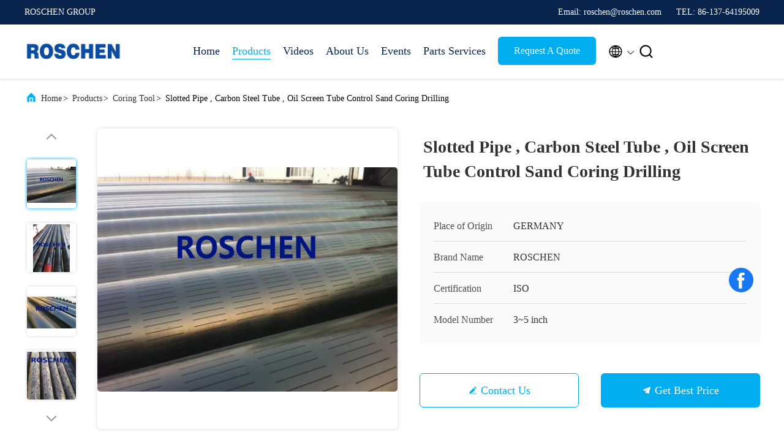

--- FILE ---
content_type: text/html
request_url: https://www.explorationcoredrilling.com/sale-10339532-slotted-pipe-carbon-steel-tube-oil-screen-tube-control-sand-coring-drilling.html
body_size: 28755
content:

<!DOCTYPE html>
<html lang="en">
<head>
	<meta charset="utf-8">
	<meta http-equiv="X-UA-Compatible" content="IE=edge">
	<meta name="viewport" content="width=device-width, initial-scale=1.0, maximum-scale=5.1">
    <title>Slotted Carbon Steel Pipe for Oil Drilling & Sand Control</title>
    <meta name="keywords" content="slotted pipe, carbon steel tube, oil screen tube, sand control pipe" />
    <meta name="description" content="High-strength slotted carbon steel pipes for oil drilling, sand control, and coring. Precision-cut slots, corrosion-resistant, with API standard casing specifications." />
     <link rel='preload'
					  href=/photo/explorationcoredrilling/sitetpl/style/commonV2.css?ver=1746524384 as='style'><link type='text/css' rel='stylesheet'
					  href=/photo/explorationcoredrilling/sitetpl/style/commonV2.css?ver=1746524384 media='all'><!-- Google tag (gtag.js) -->
<script async src="https://www.googletagmanager.com/gtag/js?id=G-0EKXHEP9F4"></script>
<script>
  window.dataLayer = window.dataLayer || [];
  function gtag(){dataLayer.push(arguments);}
  gtag('js', new Date());

  gtag('config', 'G-0EKXHEP9F4', {cookie_flags: "SameSite=None;Secure"});
</script><meta property="og:title" content="Slotted Carbon Steel Pipe for Oil Drilling & Sand Control" />
<meta property="og:description" content="High-strength slotted carbon steel pipes for oil drilling, sand control, and coring. Precision-cut slots, corrosion-resistant, with API standard casing specifications." />
<meta property="og:type" content="product" />
<meta property="og:availability" content="instock" />
<meta property="og:site_name" content="ROSCHEN GROUP" />
<meta property="og:url" content="https://www.explorationcoredrilling.com/sale-10339532-slotted-pipe-carbon-steel-tube-oil-screen-tube-control-sand-coring-drilling.html" />
<meta property="og:image" content="https://www.explorationcoredrilling.com/photo/ps18214765-slotted_pipe_carbon_steel_tube_oil_screen_tube_control_sand_coring_drilling.jpg" />
<link rel="canonical" href="https://www.explorationcoredrilling.com/sale-10339532-slotted-pipe-carbon-steel-tube-oil-screen-tube-control-sand-coring-drilling.html" />
<link rel="alternate" href="https://m.explorationcoredrilling.com/sale-10339532-slotted-pipe-carbon-steel-tube-oil-screen-tube-control-sand-coring-drilling.html" media="only screen and (max-width: 640px)" />
<link rel="stylesheet" type="text/css" href="/js/guidefirstcommon.css" />
<style type="text/css">
/*<![CDATA[*/
.consent__cookie {position: fixed;top: 0;left: 0;width: 100%;height: 0%;z-index: 100000;}.consent__cookie_bg {position: fixed;top: 0;left: 0;width: 100%;height: 100%;background: #000;opacity: .6;display: none }.consent__cookie_rel {position: fixed;bottom:0;left: 0;width: 100%;background: #fff;display: -webkit-box;display: -ms-flexbox;display: flex;flex-wrap: wrap;padding: 24px 80px;-webkit-box-sizing: border-box;box-sizing: border-box;-webkit-box-pack: justify;-ms-flex-pack: justify;justify-content: space-between;-webkit-transition: all ease-in-out .3s;transition: all ease-in-out .3s }.consent__close {position: absolute;top: 20px;right: 20px;cursor: pointer }.consent__close svg {fill: #777 }.consent__close:hover svg {fill: #000 }.consent__cookie_box {flex: 1;word-break: break-word;}.consent__warm {color: #777;font-size: 16px;margin-bottom: 12px;line-height: 19px }.consent__title {color: #333;font-size: 20px;font-weight: 600;margin-bottom: 12px;line-height: 23px }.consent__itxt {color: #333;font-size: 14px;margin-bottom: 12px;display: -webkit-box;display: -ms-flexbox;display: flex;-webkit-box-align: center;-ms-flex-align: center;align-items: center }.consent__itxt i {display: -webkit-inline-box;display: -ms-inline-flexbox;display: inline-flex;width: 28px;height: 28px;border-radius: 50%;background: #e0f9e9;margin-right: 8px;-webkit-box-align: center;-ms-flex-align: center;align-items: center;-webkit-box-pack: center;-ms-flex-pack: center;justify-content: center }.consent__itxt svg {fill: #3ca860 }.consent__txt {color: #a6a6a6;font-size: 14px;margin-bottom: 8px;line-height: 17px }.consent__btns {display: -webkit-box;display: -ms-flexbox;display: flex;-webkit-box-orient: vertical;-webkit-box-direction: normal;-ms-flex-direction: column;flex-direction: column;-webkit-box-pack: center;-ms-flex-pack: center;justify-content: center;flex-shrink: 0;}.consent__btn {width: 280px;height: 40px;line-height: 40px;text-align: center;background: #3ca860;color: #fff;border-radius: 4px;margin: 8px 0;-webkit-box-sizing: border-box;box-sizing: border-box;cursor: pointer;font-size:14px}.consent__btn:hover {background: #00823b }.consent__btn.empty {color: #3ca860;border: 1px solid #3ca860;background: #fff }.consent__btn.empty:hover {background: #3ca860;color: #fff }.open .consent__cookie_bg {display: block }.open .consent__cookie_rel {bottom: 0 }@media (max-width: 760px) {.consent__btns {width: 100%;align-items: center;}.consent__cookie_rel {padding: 20px 24px }}.consent__cookie.open {display: block;}.consent__cookie {display: none;}
/*]]>*/
</style>
<style type="text/css">
/*<![CDATA[*/
@media only screen and (max-width:640px){.contact_now_dialog .content-wrap .desc{background-image:url(/images/cta_images/bg_s.png) !important}}.contact_now_dialog .content-wrap .content-wrap_header .cta-close{background-image:url(/images/cta_images/sprite.png) !important}.contact_now_dialog .content-wrap .desc{background-image:url(/images/cta_images/bg_l.png) !important}.contact_now_dialog .content-wrap .cta-btn i{background-image:url(/images/cta_images/sprite.png) !important}.contact_now_dialog .content-wrap .head-tip img{content:url(/images/cta_images/cta_contact_now.png) !important}.cusim{background-image:url(/images/imicon/im.svg) !important}.cuswa{background-image:url(/images/imicon/wa.png) !important}.cusall{background-image:url(/images/imicon/allchat.svg) !important}
/*]]>*/
</style>
<script type="text/javascript" src="/js/guidefirstcommon.js"></script>
<script type="text/javascript">
/*<![CDATA[*/
window.isvideotpl = 0;window.detailurl = '';
var colorUrl = '';var isShowGuide = 2;var showGuideColor = 0;var im_appid = 10003;var im_msg="Good day, what product are you looking for?";

var cta_cid = 3688;var use_defaulProductInfo = 1;var cta_pid = 10339532;var test_company = 0;var webim_domain = '';var company_type = 0;var cta_equipment = 'pc'; var setcookie = 'setwebimCookie(5806,10339532,0)'; var whatsapplink = "https://wa.me/8613764195009?text=Hi%2C+I%27m+interested+in+Slotted+Pipe+%2C+Carbon+Steel+Tube+%2C+Oil+Screen+Tube+Control+Sand+Coring+Drilling."; function insertMeta(){var str = '<meta name="mobile-web-app-capable" content="yes" /><meta name="viewport" content="width=device-width, initial-scale=1.0" />';document.head.insertAdjacentHTML('beforeend',str);} var element = document.querySelector('a.footer_webim_a[href="/webim/webim_tab.html"]');if (element) {element.parentNode.removeChild(element);}

var colorUrl = '';
var aisearch = 0;
var selfUrl = '';
window.playerReportUrl='/vod/view_count/report';
var query_string = ["Products","Detail"];
var g_tp = '';
var customtplcolor = 99707;
var str_chat = 'chat';
				var str_call_now = 'call now';
var str_chat_now = 'chat now';
var str_contact1 = 'Get Best Price';var str_chat_lang='english';var str_contact2 = 'Get Price';var str_contact2 = 'Best Price';var str_contact = 'Contact';
window.predomainsub = "";
/*]]>*/
</script>
</head>
<body>
<img src="/logo.gif" style="display:none" alt="logo"/>
<a style="display: none!important;" title="ROSCHEN GROUP" class="float-inquiry" href="/contactnow.html" onclick='setinquiryCookie("{\"showproduct\":1,\"pid\":\"10339532\",\"name\":\"Slotted Pipe , Carbon Steel Tube , Oil Screen Tube Control Sand Coring Drilling\",\"source_url\":\"\\/sale-10339532-slotted-pipe-carbon-steel-tube-oil-screen-tube-control-sand-coring-drilling.html\",\"picurl\":\"\\/photo\\/pd18214765-slotted_pipe_carbon_steel_tube_oil_screen_tube_control_sand_coring_drilling.jpg\",\"propertyDetail\":[[\"Name\",\"Slotted Pipe, Carbon Steel Tube\"],[\"item\",\"Pipe and Casing\"],[\"Use\",\"CertainTeed Slotted PVC Well Casing\"],[\"Type\",\"slotted drain pipe\"]],\"company_name\":null,\"picurl_c\":\"\\/photo\\/pc18214765-slotted_pipe_carbon_steel_tube_oil_screen_tube_control_sand_coring_drilling.jpg\",\"price\":\"Negotiate\",\"username\":\"Mr. PHIGER\",\"viewTime\":\"Last Login : 5 hours 34 minutes ago\",\"subject\":\"Please quote us your Slotted Pipe , Carbon Steel Tube , Oil Screen Tube Control Sand Coring Drilling\",\"countrycode\":\"\"}");'></a>
<script>
var originProductInfo = '';
var originProductInfo = {"showproduct":1,"pid":"10339532","name":"Slotted Pipe , Carbon Steel Tube , Oil Screen Tube Control Sand Coring Drilling","source_url":"\/sale-10339532-slotted-pipe-carbon-steel-tube-oil-screen-tube-control-sand-coring-drilling.html","picurl":"\/photo\/pd18214765-slotted_pipe_carbon_steel_tube_oil_screen_tube_control_sand_coring_drilling.jpg","propertyDetail":[["Name","Slotted Pipe, Carbon Steel Tube"],["item","Pipe and Casing"],["Use","CertainTeed Slotted PVC Well Casing"],["Type","slotted drain pipe"]],"company_name":null,"picurl_c":"\/photo\/pc18214765-slotted_pipe_carbon_steel_tube_oil_screen_tube_control_sand_coring_drilling.jpg","price":"Negotiate","username":"Mr. PHIGER","viewTime":"Last Login : 5 hours 34 minutes ago","subject":"Please send price on your Slotted Pipe , Carbon Steel Tube , Oil Screen Tube Control Sand Coring Drilling","countrycode":""};
var save_url = "/contactsave.html";
var update_url = "/updateinquiry.html";
var productInfo = {};
var defaulProductInfo = {};
var myDate = new Date();
var curDate = myDate.getFullYear()+'-'+(parseInt(myDate.getMonth())+1)+'-'+myDate.getDate();
var message = '';
var default_pop = 1;
var leaveMessageDialog = document.getElementsByClassName('leave-message-dialog')[0]; // 获取弹层
var _$$ = function (dom) {
    return document.querySelectorAll(dom);
};
resInfo = originProductInfo;
resInfo['name'] = resInfo['name'] || '';
defaulProductInfo.pid = resInfo['pid'];
defaulProductInfo.productName = resInfo['name'] ?? '';
defaulProductInfo.productInfo = resInfo['propertyDetail'];
defaulProductInfo.productImg = resInfo['picurl_c'];
defaulProductInfo.subject = resInfo['subject'] ?? '';
defaulProductInfo.productImgAlt = resInfo['name'] ?? '';
var inquirypopup_tmp = 1;
var message = 'Dear,'+'\r\n'+"I am interested in"+' '+trim(resInfo['name'])+", could you send me more details such as type, size, MOQ, material, etc."+'\r\n'+"Thanks!"+'\r\n'+"Waiting for your reply.";
var message_1 = 'Dear,'+'\r\n'+"I am interested in"+' '+trim(resInfo['name'])+", could you send me more details such as type, size, MOQ, material, etc."+'\r\n'+"Thanks!"+'\r\n'+"Waiting for your reply.";
var message_2 = 'Hello,'+'\r\n'+"I am looking for"+' '+trim(resInfo['name'])+", please send me the price, specification and picture."+'\r\n'+"Your swift response will be highly appreciated."+'\r\n'+"Feel free to contact me for more information."+'\r\n'+"Thanks a lot.";
var message_3 = 'Hello,'+'\r\n'+trim(resInfo['name'])+' '+"meets my expectations."+'\r\n'+"Please give me the best price and some other product information."+'\r\n'+"Feel free to contact me via my mail."+'\r\n'+"Thanks a lot.";
var message_5 = 'Hi there,'+'\r\n'+"I am very interested in your"+' '+trim(resInfo['name'])+'.'+'\r\n'+"Please send me your product details."+'\r\n'+"Looking forward to your quick reply."+'\r\n'+"Feel free to contact me by mail."+'\r\n'+"Regards!";
var message_4 = 'Dear,'+'\r\n'+"What is the FOB price on your"+' '+trim(resInfo['name'])+'?'+'\r\n'+"Which is the nearest port name?"+'\r\n'+"Please reply me as soon as possible, it would be better to share further information."+'\r\n'+"Regards!";
var message_6 = 'Dear,'+'\r\n'+"Please provide us with information about your"+' '+trim(resInfo['name'])+", such as type, size, material, and of course the best price."+'\r\n'+"Looking forward to your quick reply."+'\r\n'+"Thank you!";
var message_7 = 'Dear,'+'\r\n'+"Can you supply"+' '+trim(resInfo['name'])+" for us?"+'\r\n'+"First we want a price list and some product details."+'\r\n'+"I hope to get reply asap and look forward to cooperation."+'\r\n'+"Thank you very much.";
var message_8 = 'hi,'+'\r\n'+"I am looking for"+' '+trim(resInfo['name'])+", please give me some more detailed product information."+'\r\n'+"I look forward to your reply."+'\r\n'+"Thank you!";
var message_9 = 'Hello,'+'\r\n'+"Your"+' '+trim(resInfo['name'])+" meets my requirements very well."+'\r\n'+"Please send me the price, specification, and similar model will be OK."+'\r\n'+"Feel free to chat with me."+'\r\n'+"Thanks!";
var message_10 = 'Dear,'+'\r\n'+"I want to know more about the details and quotation of"+' '+trim(resInfo['name'])+'.'+'\r\n'+"Feel free to contact me."+'\r\n'+"Regards!";

var r = getRandom(1,10);

defaulProductInfo.message = eval("message_"+r);
    defaulProductInfo.message = eval("message_"+r);
        var mytAjax = {

    post: function(url, data, fn) {
        var xhr = new XMLHttpRequest();
        xhr.open("POST", url, true);
        xhr.setRequestHeader("Content-Type", "application/x-www-form-urlencoded;charset=UTF-8");
        xhr.setRequestHeader("X-Requested-With", "XMLHttpRequest");
        xhr.setRequestHeader('Content-Type','text/plain;charset=UTF-8');
        xhr.onreadystatechange = function() {
            if(xhr.readyState == 4 && (xhr.status == 200 || xhr.status == 304)) {
                fn.call(this, xhr.responseText);
            }
        };
        xhr.send(data);
    },

    postform: function(url, data, fn) {
        var xhr = new XMLHttpRequest();
        xhr.open("POST", url, true);
        xhr.setRequestHeader("X-Requested-With", "XMLHttpRequest");
        xhr.onreadystatechange = function() {
            if(xhr.readyState == 4 && (xhr.status == 200 || xhr.status == 304)) {
                fn.call(this, xhr.responseText);
            }
        };
        xhr.send(data);
    }
};
/*window.onload = function(){
    leaveMessageDialog = document.getElementsByClassName('leave-message-dialog')[0];
    if (window.localStorage.recordDialogStatus=='undefined' || (window.localStorage.recordDialogStatus!='undefined' && window.localStorage.recordDialogStatus != curDate)) {
        setTimeout(function(){
            if(parseInt(inquirypopup_tmp%10) == 1){
                creatDialog(defaulProductInfo, 1);
            }
        }, 6000);
    }
};*/
function trim(str)
{
    str = str.replace(/(^\s*)/g,"");
    return str.replace(/(\s*$)/g,"");
};
function getRandom(m,n){
    var num = Math.floor(Math.random()*(m - n) + n);
    return num;
};
function strBtn(param) {

    var starattextarea = document.getElementById("textareamessage").value.length;
    var email = document.getElementById("startEmail").value;

    var default_tip = document.querySelectorAll(".watermark_container").length;
    if (20 < starattextarea && starattextarea < 3000) {
        if(default_tip>0){
            document.getElementById("textareamessage1").parentNode.parentNode.nextElementSibling.style.display = "none";
        }else{
            document.getElementById("textareamessage1").parentNode.nextElementSibling.style.display = "none";
        }

    } else {
        if(default_tip>0){
            document.getElementById("textareamessage1").parentNode.parentNode.nextElementSibling.style.display = "block";
        }else{
            document.getElementById("textareamessage1").parentNode.nextElementSibling.style.display = "block";
        }

        return;
    }

    // var re = /^([a-zA-Z0-9_-])+@([a-zA-Z0-9_-])+\.([a-zA-Z0-9_-])+/i;/*邮箱不区分大小写*/
    var re = /^[a-zA-Z0-9][\w-]*(\.?[\w-]+)*@[a-zA-Z0-9-]+(\.[a-zA-Z0-9]+)+$/i;
    if (!re.test(email)) {
        document.getElementById("startEmail").nextElementSibling.style.display = "block";
        return;
    } else {
        document.getElementById("startEmail").nextElementSibling.style.display = "none";
    }

    var subject = document.getElementById("pop_subject").value;
    var pid = document.getElementById("pop_pid").value;
    var message = document.getElementById("textareamessage").value;
    var sender_email = document.getElementById("startEmail").value;
    var tel = '';
    if (document.getElementById("tel0") != undefined && document.getElementById("tel0") != '')
        tel = document.getElementById("tel0").value;
    var form_serialize = '&tel='+tel;

    form_serialize = form_serialize.replace(/\+/g, "%2B");
    mytAjax.post(save_url,"pid="+pid+"&subject="+subject+"&email="+sender_email+"&message="+(message)+form_serialize,function(res){
        var mes = JSON.parse(res);
        if(mes.status == 200){
            var iid = mes.iid;
            document.getElementById("pop_iid").value = iid;
            document.getElementById("pop_uuid").value = mes.uuid;

            if(typeof gtag_report_conversion === "function"){
                gtag_report_conversion();//执行统计js代码
            }
            if(typeof fbq === "function"){
                fbq('track','Purchase');//执行统计js代码
            }
        }
    });
    for (var index = 0; index < document.querySelectorAll(".dialog-content-pql").length; index++) {
        document.querySelectorAll(".dialog-content-pql")[index].style.display = "none";
    };
    $('#idphonepql').val(tel);
    document.getElementById("dialog-content-pql-id").style.display = "block";
    ;
};
function twoBtnOk(param) {

    var selectgender = document.getElementById("Mr").innerHTML;
    var iid = document.getElementById("pop_iid").value;
    var sendername = document.getElementById("idnamepql").value;
    var senderphone = document.getElementById("idphonepql").value;
    var sendercname = document.getElementById("idcompanypql").value;
    var uuid = document.getElementById("pop_uuid").value;
    var gender = 2;
    if(selectgender == 'Mr.') gender = 0;
    if(selectgender == 'Mrs.') gender = 1;
    var pid = document.getElementById("pop_pid").value;
    var form_serialize = '';

        form_serialize = form_serialize.replace(/\+/g, "%2B");

    mytAjax.post(update_url,"iid="+iid+"&gender="+gender+"&uuid="+uuid+"&name="+(sendername)+"&tel="+(senderphone)+"&company="+(sendercname)+form_serialize,function(res){});

    for (var index = 0; index < document.querySelectorAll(".dialog-content-pql").length; index++) {
        document.querySelectorAll(".dialog-content-pql")[index].style.display = "none";
    };
    document.getElementById("dialog-content-pql-ok").style.display = "block";

};
function toCheckMust(name) {
    $('#'+name+'error').hide();
}
function handClidk(param) {
    var starattextarea = document.getElementById("textareamessage1").value.length;
    var email = document.getElementById("startEmail1").value;
    var default_tip = document.querySelectorAll(".watermark_container").length;
    if (20 < starattextarea && starattextarea < 3000) {
        if(default_tip>0){
            document.getElementById("textareamessage1").parentNode.parentNode.nextElementSibling.style.display = "none";
        }else{
            document.getElementById("textareamessage1").parentNode.nextElementSibling.style.display = "none";
        }

    } else {
        if(default_tip>0){
            document.getElementById("textareamessage1").parentNode.parentNode.nextElementSibling.style.display = "block";
        }else{
            document.getElementById("textareamessage1").parentNode.nextElementSibling.style.display = "block";
        }

        return;
    }

    // var re = /^([a-zA-Z0-9_-])+@([a-zA-Z0-9_-])+\.([a-zA-Z0-9_-])+/i;
    var re = /^[a-zA-Z0-9][\w-]*(\.?[\w-]+)*@[a-zA-Z0-9-]+(\.[a-zA-Z0-9]+)+$/i;
    if (!re.test(email)) {
        document.getElementById("startEmail1").nextElementSibling.style.display = "block";
        return;
    } else {
        document.getElementById("startEmail1").nextElementSibling.style.display = "none";
    }

    var subject = document.getElementById("pop_subject").value;
    var pid = document.getElementById("pop_pid").value;
    var message = document.getElementById("textareamessage1").value;
    var sender_email = document.getElementById("startEmail1").value;
    var form_serialize = tel = '';
    if (document.getElementById("tel1") != undefined && document.getElementById("tel1") != '')
        tel = document.getElementById("tel1").value;
        mytAjax.post(save_url,"email="+sender_email+"&tel="+tel+"&pid="+pid+"&message="+message+"&subject="+subject+form_serialize,function(res){

        var mes = JSON.parse(res);
        if(mes.status == 200){
            var iid = mes.iid;
            document.getElementById("pop_iid").value = iid;
            document.getElementById("pop_uuid").value = mes.uuid;
            if(typeof gtag_report_conversion === "function"){
                gtag_report_conversion();//执行统计js代码
            }
        }

    });
    for (var index = 0; index < document.querySelectorAll(".dialog-content-pql").length; index++) {
        document.querySelectorAll(".dialog-content-pql")[index].style.display = "none";
    };
    $('#idphonepql').val(tel);
    document.getElementById("dialog-content-pql-id").style.display = "block";

};
window.addEventListener('load', function () {
    $('.checkbox-wrap label').each(function(){
        if($(this).find('input').prop('checked')){
            $(this).addClass('on')
        }else {
            $(this).removeClass('on')
        }
    })
    $(document).on('click', '.checkbox-wrap label' , function(ev){
        if (ev.target.tagName.toUpperCase() != 'INPUT') {
            $(this).toggleClass('on')
        }
    })
})

function hand_video(pdata) {
    data = JSON.parse(pdata);
    productInfo.productName = data.productName;
    productInfo.productInfo = data.productInfo;
    productInfo.productImg = data.productImg;
    productInfo.subject = data.subject;

    var message = 'Dear,'+'\r\n'+"I am interested in"+' '+trim(data.productName)+", could you send me more details such as type, size, quantity, material, etc."+'\r\n'+"Thanks!"+'\r\n'+"Waiting for your reply.";

    var message = 'Dear,'+'\r\n'+"I am interested in"+' '+trim(data.productName)+", could you send me more details such as type, size, MOQ, material, etc."+'\r\n'+"Thanks!"+'\r\n'+"Waiting for your reply.";
    var message_1 = 'Dear,'+'\r\n'+"I am interested in"+' '+trim(data.productName)+", could you send me more details such as type, size, MOQ, material, etc."+'\r\n'+"Thanks!"+'\r\n'+"Waiting for your reply.";
    var message_2 = 'Hello,'+'\r\n'+"I am looking for"+' '+trim(data.productName)+", please send me the price, specification and picture."+'\r\n'+"Your swift response will be highly appreciated."+'\r\n'+"Feel free to contact me for more information."+'\r\n'+"Thanks a lot.";
    var message_3 = 'Hello,'+'\r\n'+trim(data.productName)+' '+"meets my expectations."+'\r\n'+"Please give me the best price and some other product information."+'\r\n'+"Feel free to contact me via my mail."+'\r\n'+"Thanks a lot.";

    var message_4 = 'Dear,'+'\r\n'+"What is the FOB price on your"+' '+trim(data.productName)+'?'+'\r\n'+"Which is the nearest port name?"+'\r\n'+"Please reply me as soon as possible, it would be better to share further information."+'\r\n'+"Regards!";
    var message_5 = 'Hi there,'+'\r\n'+"I am very interested in your"+' '+trim(data.productName)+'.'+'\r\n'+"Please send me your product details."+'\r\n'+"Looking forward to your quick reply."+'\r\n'+"Feel free to contact me by mail."+'\r\n'+"Regards!";

    var message_6 = 'Dear,'+'\r\n'+"Please provide us with information about your"+' '+trim(data.productName)+", such as type, size, material, and of course the best price."+'\r\n'+"Looking forward to your quick reply."+'\r\n'+"Thank you!";
    var message_7 = 'Dear,'+'\r\n'+"Can you supply"+' '+trim(data.productName)+" for us?"+'\r\n'+"First we want a price list and some product details."+'\r\n'+"I hope to get reply asap and look forward to cooperation."+'\r\n'+"Thank you very much.";
    var message_8 = 'hi,'+'\r\n'+"I am looking for"+' '+trim(data.productName)+", please give me some more detailed product information."+'\r\n'+"I look forward to your reply."+'\r\n'+"Thank you!";
    var message_9 = 'Hello,'+'\r\n'+"Your"+' '+trim(data.productName)+" meets my requirements very well."+'\r\n'+"Please send me the price, specification, and similar model will be OK."+'\r\n'+"Feel free to chat with me."+'\r\n'+"Thanks!";
    var message_10 = 'Dear,'+'\r\n'+"I want to know more about the details and quotation of"+' '+trim(data.productName)+'.'+'\r\n'+"Feel free to contact me."+'\r\n'+"Regards!";

    var r = getRandom(1,10);

    productInfo.message = eval("message_"+r);
            if(parseInt(inquirypopup_tmp/10) == 1){
        productInfo.message = "";
    }
    productInfo.pid = data.pid;
    creatDialog(productInfo, 2);
};

function handDialog(pdata) {
    data = JSON.parse(pdata);
    productInfo.productName = data.productName;
    productInfo.productInfo = data.productInfo;
    productInfo.productImg = data.productImg;
    productInfo.subject = data.subject;

    var message = 'Dear,'+'\r\n'+"I am interested in"+' '+trim(data.productName)+", could you send me more details such as type, size, quantity, material, etc."+'\r\n'+"Thanks!"+'\r\n'+"Waiting for your reply.";

    var message = 'Dear,'+'\r\n'+"I am interested in"+' '+trim(data.productName)+", could you send me more details such as type, size, MOQ, material, etc."+'\r\n'+"Thanks!"+'\r\n'+"Waiting for your reply.";
    var message_1 = 'Dear,'+'\r\n'+"I am interested in"+' '+trim(data.productName)+", could you send me more details such as type, size, MOQ, material, etc."+'\r\n'+"Thanks!"+'\r\n'+"Waiting for your reply.";
    var message_2 = 'Hello,'+'\r\n'+"I am looking for"+' '+trim(data.productName)+", please send me the price, specification and picture."+'\r\n'+"Your swift response will be highly appreciated."+'\r\n'+"Feel free to contact me for more information."+'\r\n'+"Thanks a lot.";
    var message_3 = 'Hello,'+'\r\n'+trim(data.productName)+' '+"meets my expectations."+'\r\n'+"Please give me the best price and some other product information."+'\r\n'+"Feel free to contact me via my mail."+'\r\n'+"Thanks a lot.";

    var message_4 = 'Dear,'+'\r\n'+"What is the FOB price on your"+' '+trim(data.productName)+'?'+'\r\n'+"Which is the nearest port name?"+'\r\n'+"Please reply me as soon as possible, it would be better to share further information."+'\r\n'+"Regards!";
    var message_5 = 'Hi there,'+'\r\n'+"I am very interested in your"+' '+trim(data.productName)+'.'+'\r\n'+"Please send me your product details."+'\r\n'+"Looking forward to your quick reply."+'\r\n'+"Feel free to contact me by mail."+'\r\n'+"Regards!";
        var message_6 = 'Dear,'+'\r\n'+"Please provide us with information about your"+' '+trim(data.productName)+", such as type, size, material, and of course the best price."+'\r\n'+"Looking forward to your quick reply."+'\r\n'+"Thank you!";
    var message_7 = 'Dear,'+'\r\n'+"Can you supply"+' '+trim(data.productName)+" for us?"+'\r\n'+"First we want a price list and some product details."+'\r\n'+"I hope to get reply asap and look forward to cooperation."+'\r\n'+"Thank you very much.";
    var message_8 = 'hi,'+'\r\n'+"I am looking for"+' '+trim(data.productName)+", please give me some more detailed product information."+'\r\n'+"I look forward to your reply."+'\r\n'+"Thank you!";
    var message_9 = 'Hello,'+'\r\n'+"Your"+' '+trim(data.productName)+" meets my requirements very well."+'\r\n'+"Please send me the price, specification, and similar model will be OK."+'\r\n'+"Feel free to chat with me."+'\r\n'+"Thanks!";
    var message_10 = 'Dear,'+'\r\n'+"I want to know more about the details and quotation of"+' '+trim(data.productName)+'.'+'\r\n'+"Feel free to contact me."+'\r\n'+"Regards!";

    var r = getRandom(1,10);
    productInfo.message = eval("message_"+r);
            if(parseInt(inquirypopup_tmp/10) == 1){
        productInfo.message = "";
    }
    productInfo.pid = data.pid;
    creatDialog(productInfo, 2);
};

function closepql(param) {

    leaveMessageDialog.style.display = 'none';
};

function closepql2(param) {

    for (var index = 0; index < document.querySelectorAll(".dialog-content-pql").length; index++) {
        document.querySelectorAll(".dialog-content-pql")[index].style.display = "none";
    };
    document.getElementById("dialog-content-pql-ok").style.display = "block";
};

function decodeHtmlEntities(str) {
    var tempElement = document.createElement('div');
    tempElement.innerHTML = str;
    return tempElement.textContent || tempElement.innerText || '';
}

function initProduct(productInfo,type){

    productInfo.productName = decodeHtmlEntities(productInfo.productName);
    productInfo.message = decodeHtmlEntities(productInfo.message);

    leaveMessageDialog = document.getElementsByClassName('leave-message-dialog')[0];
    leaveMessageDialog.style.display = "block";
    if(type == 3){
        var popinquiryemail = document.getElementById("popinquiryemail").value;
        _$$("#startEmail1")[0].value = popinquiryemail;
    }else{
        _$$("#startEmail1")[0].value = "";
    }
    _$$("#startEmail")[0].value = "";
    _$$("#idnamepql")[0].value = "";
    _$$("#idphonepql")[0].value = "";
    _$$("#idcompanypql")[0].value = "";

    _$$("#pop_pid")[0].value = productInfo.pid;
    _$$("#pop_subject")[0].value = productInfo.subject;
    
    if(parseInt(inquirypopup_tmp/10) == 1){
        productInfo.message = "";
    }

    _$$("#textareamessage1")[0].value = productInfo.message;
    _$$("#textareamessage")[0].value = productInfo.message;

    _$$("#dialog-content-pql-id .titlep")[0].innerHTML = productInfo.productName;
    _$$("#dialog-content-pql-id img")[0].setAttribute("src", productInfo.productImg);
    _$$("#dialog-content-pql-id img")[0].setAttribute("alt", productInfo.productImgAlt);

    _$$("#dialog-content-pql-id-hand img")[0].setAttribute("src", productInfo.productImg);
    _$$("#dialog-content-pql-id-hand img")[0].setAttribute("alt", productInfo.productImgAlt);
    _$$("#dialog-content-pql-id-hand .titlep")[0].innerHTML = productInfo.productName;

    if (productInfo.productInfo.length > 0) {
        var ul2, ul;
        ul = document.createElement("ul");
        for (var index = 0; index < productInfo.productInfo.length; index++) {
            var el = productInfo.productInfo[index];
            var li = document.createElement("li");
            var span1 = document.createElement("span");
            span1.innerHTML = el[0] + ":";
            var span2 = document.createElement("span");
            span2.innerHTML = el[1];
            li.appendChild(span1);
            li.appendChild(span2);
            ul.appendChild(li);

        }
        ul2 = ul.cloneNode(true);
        if (type === 1) {
            _$$("#dialog-content-pql-id .left")[0].replaceChild(ul, _$$("#dialog-content-pql-id .left ul")[0]);
        } else {
            _$$("#dialog-content-pql-id-hand .left")[0].replaceChild(ul2, _$$("#dialog-content-pql-id-hand .left ul")[0]);
            _$$("#dialog-content-pql-id .left")[0].replaceChild(ul, _$$("#dialog-content-pql-id .left ul")[0]);
        }
    };
    for (var index = 0; index < _$$("#dialog-content-pql-id .right ul li").length; index++) {
        _$$("#dialog-content-pql-id .right ul li")[index].addEventListener("click", function (params) {
            _$$("#dialog-content-pql-id .right #Mr")[0].innerHTML = this.innerHTML
        }, false)

    };

};
function closeInquiryCreateDialog() {
    document.getElementById("xuanpan_dialog_box_pql").style.display = "none";
};
function showInquiryCreateDialog() {
    document.getElementById("xuanpan_dialog_box_pql").style.display = "block";
};
function submitPopInquiry(){
    var message = document.getElementById("inquiry_message").value;
    var email = document.getElementById("inquiry_email").value;
    var subject = defaulProductInfo.subject;
    var pid = defaulProductInfo.pid;
    if (email === undefined) {
        showInquiryCreateDialog();
        document.getElementById("inquiry_email").style.border = "1px solid red";
        return false;
    };
    if (message === undefined) {
        showInquiryCreateDialog();
        document.getElementById("inquiry_message").style.border = "1px solid red";
        return false;
    };
    if (email.search(/^\w+((-\w+)|(\.\w+))*\@[A-Za-z0-9]+((\.|-)[A-Za-z0-9]+)*\.[A-Za-z0-9]+$/) == -1) {
        document.getElementById("inquiry_email").style.border= "1px solid red";
        showInquiryCreateDialog();
        return false;
    } else {
        document.getElementById("inquiry_email").style.border= "";
    };
    if (message.length < 20 || message.length >3000) {
        showInquiryCreateDialog();
        document.getElementById("inquiry_message").style.border = "1px solid red";
        return false;
    } else {
        document.getElementById("inquiry_message").style.border = "";
    };
    var tel = '';
    if (document.getElementById("tel") != undefined && document.getElementById("tel") != '')
        tel = document.getElementById("tel").value;

    mytAjax.post(save_url,"pid="+pid+"&subject="+subject+"&email="+email+"&message="+(message)+'&tel='+tel,function(res){
        var mes = JSON.parse(res);
        if(mes.status == 200){
            var iid = mes.iid;
            document.getElementById("pop_iid").value = iid;
            document.getElementById("pop_uuid").value = mes.uuid;

        }
    });
    initProduct(defaulProductInfo);
    for (var index = 0; index < document.querySelectorAll(".dialog-content-pql").length; index++) {
        document.querySelectorAll(".dialog-content-pql")[index].style.display = "none";
    };
    $('#idphonepql').val(tel);
    document.getElementById("dialog-content-pql-id").style.display = "block";

};

//带附件上传
function submitPopInquiryfile(email_id,message_id,check_sort,name_id,phone_id,company_id,attachments){

    if(typeof(check_sort) == 'undefined'){
        check_sort = 0;
    }
    var message = document.getElementById(message_id).value;
    var email = document.getElementById(email_id).value;
    var attachments = document.getElementById(attachments).value;
    if(typeof(name_id) !== 'undefined' && name_id != ""){
        var name  = document.getElementById(name_id).value;
    }
    if(typeof(phone_id) !== 'undefined' && phone_id != ""){
        var phone = document.getElementById(phone_id).value;
    }
    if(typeof(company_id) !== 'undefined' && company_id != ""){
        var company = document.getElementById(company_id).value;
    }
    var subject = defaulProductInfo.subject;
    var pid = defaulProductInfo.pid;

    if(check_sort == 0){
        if (email === undefined) {
            showInquiryCreateDialog();
            document.getElementById(email_id).style.border = "1px solid red";
            return false;
        };
        if (message === undefined) {
            showInquiryCreateDialog();
            document.getElementById(message_id).style.border = "1px solid red";
            return false;
        };

        if (email.search(/^\w+((-\w+)|(\.\w+))*\@[A-Za-z0-9]+((\.|-)[A-Za-z0-9]+)*\.[A-Za-z0-9]+$/) == -1) {
            document.getElementById(email_id).style.border= "1px solid red";
            showInquiryCreateDialog();
            return false;
        } else {
            document.getElementById(email_id).style.border= "";
        };
        if (message.length < 20 || message.length >3000) {
            showInquiryCreateDialog();
            document.getElementById(message_id).style.border = "1px solid red";
            return false;
        } else {
            document.getElementById(message_id).style.border = "";
        };
    }else{

        if (message === undefined) {
            showInquiryCreateDialog();
            document.getElementById(message_id).style.border = "1px solid red";
            return false;
        };

        if (email === undefined) {
            showInquiryCreateDialog();
            document.getElementById(email_id).style.border = "1px solid red";
            return false;
        };

        if (message.length < 20 || message.length >3000) {
            showInquiryCreateDialog();
            document.getElementById(message_id).style.border = "1px solid red";
            return false;
        } else {
            document.getElementById(message_id).style.border = "";
        };

        if (email.search(/^\w+((-\w+)|(\.\w+))*\@[A-Za-z0-9]+((\.|-)[A-Za-z0-9]+)*\.[A-Za-z0-9]+$/) == -1) {
            document.getElementById(email_id).style.border= "1px solid red";
            showInquiryCreateDialog();
            return false;
        } else {
            document.getElementById(email_id).style.border= "";
        };

    };

    mytAjax.post(save_url,"pid="+pid+"&subject="+subject+"&email="+email+"&message="+message+"&company="+company+"&attachments="+attachments,function(res){
        var mes = JSON.parse(res);
        if(mes.status == 200){
            var iid = mes.iid;
            document.getElementById("pop_iid").value = iid;
            document.getElementById("pop_uuid").value = mes.uuid;

            if(typeof gtag_report_conversion === "function"){
                gtag_report_conversion();//执行统计js代码
            }
            if(typeof fbq === "function"){
                fbq('track','Purchase');//执行统计js代码
            }
        }
    });
    initProduct(defaulProductInfo);

    if(name !== undefined && name != ""){
        _$$("#idnamepql")[0].value = name;
    }

    if(phone !== undefined && phone != ""){
        _$$("#idphonepql")[0].value = phone;
    }

    if(company !== undefined && company != ""){
        _$$("#idcompanypql")[0].value = company;
    }

    for (var index = 0; index < document.querySelectorAll(".dialog-content-pql").length; index++) {
        document.querySelectorAll(".dialog-content-pql")[index].style.display = "none";
    };
    document.getElementById("dialog-content-pql-id").style.display = "block";

};
function submitPopInquiryByParam(email_id,message_id,check_sort,name_id,phone_id,company_id){

    if(typeof(check_sort) == 'undefined'){
        check_sort = 0;
    }

    var senderphone = '';
    var message = document.getElementById(message_id).value;
    var email = document.getElementById(email_id).value;
    if(typeof(name_id) !== 'undefined' && name_id != ""){
        var name  = document.getElementById(name_id).value;
    }
    if(typeof(phone_id) !== 'undefined' && phone_id != ""){
        var phone = document.getElementById(phone_id).value;
        senderphone = phone;
    }
    if(typeof(company_id) !== 'undefined' && company_id != ""){
        var company = document.getElementById(company_id).value;
    }
    var subject = defaulProductInfo.subject;
    var pid = defaulProductInfo.pid;

    if(check_sort == 0){
        if (email === undefined) {
            showInquiryCreateDialog();
            document.getElementById(email_id).style.border = "1px solid red";
            return false;
        };
        if (message === undefined) {
            showInquiryCreateDialog();
            document.getElementById(message_id).style.border = "1px solid red";
            return false;
        };

        if (email.search(/^\w+((-\w+)|(\.\w+))*\@[A-Za-z0-9]+((\.|-)[A-Za-z0-9]+)*\.[A-Za-z0-9]+$/) == -1) {
            document.getElementById(email_id).style.border= "1px solid red";
            showInquiryCreateDialog();
            return false;
        } else {
            document.getElementById(email_id).style.border= "";
        };
        if (message.length < 20 || message.length >3000) {
            showInquiryCreateDialog();
            document.getElementById(message_id).style.border = "1px solid red";
            return false;
        } else {
            document.getElementById(message_id).style.border = "";
        };
    }else{

        if (message === undefined) {
            showInquiryCreateDialog();
            document.getElementById(message_id).style.border = "1px solid red";
            return false;
        };

        if (email === undefined) {
            showInquiryCreateDialog();
            document.getElementById(email_id).style.border = "1px solid red";
            return false;
        };

        if (message.length < 20 || message.length >3000) {
            showInquiryCreateDialog();
            document.getElementById(message_id).style.border = "1px solid red";
            return false;
        } else {
            document.getElementById(message_id).style.border = "";
        };

        if (email.search(/^\w+((-\w+)|(\.\w+))*\@[A-Za-z0-9]+((\.|-)[A-Za-z0-9]+)*\.[A-Za-z0-9]+$/) == -1) {
            document.getElementById(email_id).style.border= "1px solid red";
            showInquiryCreateDialog();
            return false;
        } else {
            document.getElementById(email_id).style.border= "";
        };

    };

    var productsku = "";
    if($("#product_sku").length > 0){
        productsku = $("#product_sku").html();
    }

    mytAjax.post(save_url,"tel="+senderphone+"&pid="+pid+"&subject="+subject+"&email="+email+"&message="+message+"&messagesku="+encodeURI(productsku),function(res){
        var mes = JSON.parse(res);
        if(mes.status == 200){
            var iid = mes.iid;
            document.getElementById("pop_iid").value = iid;
            document.getElementById("pop_uuid").value = mes.uuid;

            if(typeof gtag_report_conversion === "function"){
                gtag_report_conversion();//执行统计js代码
            }
            if(typeof fbq === "function"){
                fbq('track','Purchase');//执行统计js代码
            }
        }
    });
    initProduct(defaulProductInfo);

    if(name !== undefined && name != ""){
        _$$("#idnamepql")[0].value = name;
    }

    if(phone !== undefined && phone != ""){
        _$$("#idphonepql")[0].value = phone;
    }

    if(company !== undefined && company != ""){
        _$$("#idcompanypql")[0].value = company;
    }

    for (var index = 0; index < document.querySelectorAll(".dialog-content-pql").length; index++) {
        document.querySelectorAll(".dialog-content-pql")[index].style.display = "none";

    };
    document.getElementById("dialog-content-pql-id").style.display = "block";

};

function creat_videoDialog(productInfo, type) {

    if(type == 1){
        if(default_pop != 1){
            return false;
        }
        window.localStorage.recordDialogStatus = curDate;
    }else{
        default_pop = 0;
    }
    initProduct(productInfo, type);
    if (type === 1) {
        // 自动弹出
        for (var index = 0; index < document.querySelectorAll(".dialog-content-pql").length; index++) {

            document.querySelectorAll(".dialog-content-pql")[index].style.display = "none";
        };
        document.getElementById("dialog-content-pql").style.display = "block";
    } else {
        // 手动弹出
        for (var index = 0; index < document.querySelectorAll(".dialog-content-pql").length; index++) {
            document.querySelectorAll(".dialog-content-pql")[index].style.display = "none";
        };
        document.getElementById("dialog-content-pql-id-hand").style.display = "block";
    }
}

function creatDialog(productInfo, type) {

    if(type == 1){
        if(default_pop != 1){
            return false;
        }
        window.localStorage.recordDialogStatus = curDate;
    }else{
        default_pop = 0;
    }
    initProduct(productInfo, type);
    if (type === 1) {
        // 自动弹出
        for (var index = 0; index < document.querySelectorAll(".dialog-content-pql").length; index++) {

            document.querySelectorAll(".dialog-content-pql")[index].style.display = "none";
        };
        document.getElementById("dialog-content-pql").style.display = "block";
    } else {
        // 手动弹出
        for (var index = 0; index < document.querySelectorAll(".dialog-content-pql").length; index++) {
            document.querySelectorAll(".dialog-content-pql")[index].style.display = "none";
        };
        document.getElementById("dialog-content-pql-id-hand").style.display = "block";
    }
}

//带邮箱信息打开询盘框 emailtype=1表示带入邮箱
function openDialog(emailtype){
    var type = 2;//不带入邮箱，手动弹出
    if(emailtype == 1){
        var popinquiryemail = document.getElementById("popinquiryemail").value;
        // var re = /^([a-zA-Z0-9_-])+@([a-zA-Z0-9_-])+\.([a-zA-Z0-9_-])+/i;
        var re = /^[a-zA-Z0-9][\w-]*(\.?[\w-]+)*@[a-zA-Z0-9-]+(\.[a-zA-Z0-9]+)+$/i;
        if (!re.test(popinquiryemail)) {
            //前端提示样式;
            showInquiryCreateDialog();
            document.getElementById("popinquiryemail").style.border = "1px solid red";
            return false;
        } else {
            //前端提示样式;
        }
        var type = 3;
    }
    creatDialog(defaulProductInfo,type);
}

//上传附件
function inquiryUploadFile(){
    var fileObj = document.querySelector("#fileId").files[0];
    //构建表单数据
    var formData = new FormData();
    var filesize = fileObj.size;
    if(filesize > 10485760 || filesize == 0) {
        document.getElementById("filetips").style.display = "block";
        return false;
    }else {
        document.getElementById("filetips").style.display = "none";
    }
    formData.append('popinquiryfile', fileObj);
    document.getElementById("quotefileform").reset();
    var save_url = "/inquiryuploadfile.html";
    mytAjax.postform(save_url,formData,function(res){
        var mes = JSON.parse(res);
        if(mes.status == 200){
            document.getElementById("uploader-file-info").innerHTML = document.getElementById("uploader-file-info").innerHTML + "<span class=op>"+mes.attfile.name+"<a class=delatt id=att"+mes.attfile.id+" onclick=delatt("+mes.attfile.id+");>Delete</a></span>";
            var nowattachs = document.getElementById("attachments").value;
            if( nowattachs !== ""){
                var attachs = JSON.parse(nowattachs);
                attachs[mes.attfile.id] = mes.attfile;
            }else{
                var attachs = {};
                attachs[mes.attfile.id] = mes.attfile;
            }
            document.getElementById("attachments").value = JSON.stringify(attachs);
        }
    });
}
//附件删除
function delatt(attid)
{
    var nowattachs = document.getElementById("attachments").value;
    if( nowattachs !== ""){
        var attachs = JSON.parse(nowattachs);
        if(attachs[attid] == ""){
            return false;
        }
        var formData = new FormData();
        var delfile = attachs[attid]['filename'];
        var save_url = "/inquirydelfile.html";
        if(delfile != "") {
            formData.append('delfile', delfile);
            mytAjax.postform(save_url, formData, function (res) {
                if(res !== "") {
                    var mes = JSON.parse(res);
                    if (mes.status == 200) {
                        delete attachs[attid];
                        document.getElementById("attachments").value = JSON.stringify(attachs);
                        var s = document.getElementById("att"+attid);
                        s.parentNode.remove();
                    }
                }
            });
        }
    }else{
        return false;
    }
}

</script>
<div class="leave-message-dialog" style="display: none">
<style>
    .leave-message-dialog .close:before, .leave-message-dialog .close:after{
        content:initial;
    }
</style>
<div class="dialog-content-pql" id="dialog-content-pql" style="display: none">
    <span class="close" onclick="closepql()"><img src="/images/close.png" alt="close"></span>
    <div class="title">
        <p class="firstp-pql">Leave a Message</p>
        <p class="lastp-pql">We will call you back soon!</p>
    </div>
    <div class="form">
        <div class="textarea">
            <textarea style='font-family: robot;'  name="" id="textareamessage" cols="30" rows="10" style="margin-bottom:14px;width:100%"
                placeholder="Please enter your inquiry details."></textarea>
        </div>
        <p class="error-pql"> <span class="icon-pql"><img src="/images/error.png" alt="ROSCHEN GROUP"></span> Your message must be between 20-3,000 characters!</p>
        <input id="startEmail" type="text" placeholder="Enter your E-mail" onkeydown="if(event.keyCode === 13){ strBtn();}">
        <p class="error-pql"><span class="icon-pql"><img src="/images/error.png" alt="ROSCHEN GROUP"></span> Please check your E-mail! </p>
                <div class="operations">
            <div class='btn' id="submitStart" type="submit" onclick="strBtn()">SUBMIT</div>
        </div>
            </div>
</div>
<div class="dialog-content-pql dialog-content-pql-id" id="dialog-content-pql-id" style="display:none">
        <span class="close" onclick="closepql2()"><svg t="1648434466530" class="icon" viewBox="0 0 1024 1024" version="1.1" xmlns="http://www.w3.org/2000/svg" p-id="2198" width="16" height="16"><path d="M576 512l277.333333 277.333333-64 64-277.333333-277.333333L234.666667 853.333333 170.666667 789.333333l277.333333-277.333333L170.666667 234.666667 234.666667 170.666667l277.333333 277.333333L789.333333 170.666667 853.333333 234.666667 576 512z" fill="#444444" p-id="2199"></path></svg></span>
    <div class="left">
        <div class="img"><img></div>
        <p class="titlep"></p>
        <ul> </ul>
    </div>
    <div class="right">
                <p class="title">More information facilitates better communication.</p>
                <div style="position: relative;">
            <div class="mr"> <span id="Mr">Mr.</span>
                <ul>
                    <li>Mr.</li>
                    <li>Mrs.</li>
                </ul>
            </div>
            <input style="text-indent: 80px;" type="text" id="idnamepql" placeholder="Input your name">
        </div>
        <input type="text"  id="idphonepql"  placeholder="Phone Number">
        <input type="text" id="idcompanypql"  placeholder="Company" onkeydown="if(event.keyCode === 13){ twoBtnOk();}">
                <div class="btn form_new" id="twoBtnOk" onclick="twoBtnOk()">OK</div>
    </div>
</div>

<div class="dialog-content-pql dialog-content-pql-ok" id="dialog-content-pql-ok" style="display:none">
        <span class="close" onclick="closepql()"><svg t="1648434466530" class="icon" viewBox="0 0 1024 1024" version="1.1" xmlns="http://www.w3.org/2000/svg" p-id="2198" width="16" height="16"><path d="M576 512l277.333333 277.333333-64 64-277.333333-277.333333L234.666667 853.333333 170.666667 789.333333l277.333333-277.333333L170.666667 234.666667 234.666667 170.666667l277.333333 277.333333L789.333333 170.666667 853.333333 234.666667 576 512z" fill="#444444" p-id="2199"></path></svg></span>
    <div class="duihaook"></div>
        <p class="title">Submitted successfully!</p>
        <p class="p1" style="text-align: center; font-size: 18px; margin-top: 14px;">We will call you back soon!</p>
    <div class="btn" onclick="closepql()" id="endOk" style="margin: 0 auto;margin-top: 50px;">OK</div>
</div>
<div class="dialog-content-pql dialog-content-pql-id dialog-content-pql-id-hand" id="dialog-content-pql-id-hand"
    style="display:none">
     <input type="hidden" name="pop_pid" id="pop_pid" value="0">
     <input type="hidden" name="pop_subject" id="pop_subject" value="">
     <input type="hidden" name="pop_iid" id="pop_iid" value="0">
     <input type="hidden" name="pop_uuid" id="pop_uuid" value="0">
        <span class="close" onclick="closepql()"><svg t="1648434466530" class="icon" viewBox="0 0 1024 1024" version="1.1" xmlns="http://www.w3.org/2000/svg" p-id="2198" width="16" height="16"><path d="M576 512l277.333333 277.333333-64 64-277.333333-277.333333L234.666667 853.333333 170.666667 789.333333l277.333333-277.333333L170.666667 234.666667 234.666667 170.666667l277.333333 277.333333L789.333333 170.666667 853.333333 234.666667 576 512z" fill="#444444" p-id="2199"></path></svg></span>
    <div class="left">
        <div class="img"><img></div>
        <p class="titlep"></p>
        <ul> </ul>
    </div>
    <div class="right" style="float:right">
                <div class="title">
            <p class="firstp-pql">Leave a Message</p>
            <p class="lastp-pql">We will call you back soon!</p>
        </div>
                <div class="form">
            <div class="textarea">
                <textarea style='font-family: robot;' name="message" id="textareamessage1" cols="30" rows="10"
                    placeholder="Please enter your inquiry details."></textarea>
            </div>
            <p class="error-pql"> <span class="icon-pql"><img src="/images/error.png" alt="ROSCHEN GROUP"></span> Your message must be between 20-3,000 characters!</p>

                            <input style="display:none" id="tel1" name="tel" type="text" oninput="value=value.replace(/[^0-9_+-]/g,'');" placeholder="Phone Number">
                        <input id='startEmail1' name='email' data-type='1' type='text'
                   placeholder="Enter your E-mail"
                   onkeydown='if(event.keyCode === 13){ handClidk();}'>
            <p class='error-pql'><span class='icon-pql'>
                    <img src="/images/error.png" alt="ROSCHEN GROUP"></span> Please check your E-mail!            </p>

            <div class="operations">
                <div class='btn' id="submitStart1" type="submit" onclick="handClidk()">SUBMIT</div>
            </div>
        </div>
    </div>
</div>
</div>
<div id="xuanpan_dialog_box_pql" class="xuanpan_dialog_box_pql"
    style="display:none;background:rgba(0,0,0,.6);width:100%;height:100%;position: fixed;top:0;left:0;z-index: 999999;">
    <div class="box_pql"
      style="width:526px;height:206px;background:rgba(255,255,255,1);opacity:1;border-radius:4px;position: absolute;left: 50%;top: 50%;transform: translate(-50%,-50%);">
      <div onclick="closeInquiryCreateDialog()" class="close close_create_dialog"
        style="cursor: pointer;height:42px;width:40px;float:right;padding-top: 16px;"><span
          style="display: inline-block;width: 25px;height: 2px;background: rgb(114, 114, 114);transform: rotate(45deg); "><span
            style="display: block;width: 25px;height: 2px;background: rgb(114, 114, 114);transform: rotate(-90deg); "></span></span>
      </div>
      <div
        style="height: 72px; overflow: hidden; text-overflow: ellipsis; display:-webkit-box;-ebkit-line-clamp: 3;-ebkit-box-orient: vertical; margin-top: 58px; padding: 0 84px; font-size: 18px; color: rgba(51, 51, 51, 1); text-align: center; ">
        Please leave your correct email and detailed requirements (20-3,000 characters).</div>
      <div onclick="closeInquiryCreateDialog()" class="close_create_dialog"
        style="width: 139px; height: 36px; background: rgba(253, 119, 34, 1); border-radius: 4px; margin: 16px auto; color: rgba(255, 255, 255, 1); font-size: 18px; line-height: 36px; text-align: center;">
        OK</div>
    </div>
</div>
<style type="text/css">.vr-asidebox {position: fixed; bottom: 290px; left: 16px; width: 160px; height: 90px; background: #eee; overflow: hidden; border: 4px solid rgba(4, 120, 237, 0.24); box-shadow: 0px 8px 16px rgba(0, 0, 0, 0.08); border-radius: 8px; display: none; z-index: 1000; } .vr-small {position: fixed; bottom: 290px; left: 16px; width: 72px; height: 90px; background: url(/images/ctm_icon_vr.png) no-repeat center; background-size: 69.5px; overflow: hidden; display: none; cursor: pointer; z-index: 1000; display: block; text-decoration: none; } .vr-group {position: relative; } .vr-animate {width: 160px; height: 90px; background: #eee; position: relative; } .js-marquee {/*margin-right: 0!important;*/ } .vr-link {position: absolute; top: 0; left: 0; width: 100%; height: 100%; display: none; } .vr-mask {position: absolute; top: 0px; left: 0px; width: 100%; height: 100%; display: block; background: #000; opacity: 0.4; } .vr-jump {position: absolute; top: 0px; left: 0px; width: 100%; height: 100%; display: block; background: url(/images/ctm_icon_see.png) no-repeat center center; background-size: 34px; font-size: 0; } .vr-close {position: absolute; top: 50%; right: 0px; width: 16px; height: 20px; display: block; transform: translate(0, -50%); background: rgba(255, 255, 255, 0.6); border-radius: 4px 0px 0px 4px; cursor: pointer; } .vr-close i {position: absolute; top: 0px; left: 0px; width: 100%; height: 100%; display: block; background: url(/images/ctm_icon_left.png) no-repeat center center; background-size: 16px; } .vr-group:hover .vr-link {display: block; } .vr-logo {position: absolute; top: 4px; left: 4px; width: 50px; height: 14px; background: url(/images/ctm_icon_vrshow.png) no-repeat; background-size: 48px; }
</style>

<div data-head='head'>
<!-- 头部 -->
<div class="top_nav_99516">
  <div class="title">
    <div class="ecer-main-w ecer-flex ecer-flex-space-between ecer-flex-align">
      <div class="address">
        ROSCHEN GROUP
      </div>
      <div class="phone">
                <a href="mailto:roschen@roschen.com" title="email"><span class="mail">Email:
            roschen@roschen.com</span></a>
                        <span class="tel">TEL: 86-137-64195009</span>
              </div>
    </div>
  </div>
  <!-- 导航栏 -->
  <nav class="nav">
    <div class="ecer-main-w  ecer-flex ecer-flex-space-between ecer-flex-align main">
      <div class="ecer-flex ecer-flex-align logo">
        <a class="ecer-flex ecer-flex-justify ecer-flex-align" href="/" title="Home">
          <img class="lazyi" data-original="/logo.gif" src="/images/load_icon.gif"
            alt="ROSCHEN GROUP">
        </a>
      </div>
      <div class="nav-list ecer-flex ecer-flex-align">
        <div class="nav1-list">
          
          
          
          
          <ul id="nav">
                        <li class="level1">
              <!-- 一级 -->
                                          
              
              <a  class="level1-a 
                                                                                                                                                                                                                                                                                                                                                                                                                                                                                                                            "                 href="/" title="
                                  Home                                ">
                                Home                              </a>
                            
                          </li>
                        <li class="level1">
              <!-- 一级 -->
                                          
              
              <a  class="level1-a 
                                                      active1
                          "                 href="/products.html" title="
                                  Products                                ">
                                Products                              </a>
                            <ul>
                
                                <!-- 二级 -->
                <li class="level2">
                  <a class="level2-a "
                    href=/supplier-59039-down-the-hole-drilling title="quality Down The Hole Drilling factory"><span class="main-a">Down The Hole Drilling</span>
                                      </a>
                                  </li>
                                <!-- 二级 -->
                <li class="level2">
                  <a class="level2-a "
                    href=/supplier-59032-tricone-drill-bit title="quality Tricone Drill Bit factory"><span class="main-a">Tricone Drill Bit</span>
                                      </a>
                                  </li>
                                <!-- 二级 -->
                <li class="level2">
                  <a class="level2-a "
                    href=/supplier-59025-diamond-core-drill-bits title="quality Diamond Core Drill Bits factory"><span class="main-a">Diamond Core Drill Bits</span>
                                      </a>
                                  </li>
                                <!-- 二级 -->
                <li class="level2">
                  <a class="level2-a "
                    href=/supplier-152522-down-the-hole-hammer title="quality Down The Hole Hammer factory"><span class="main-a">Down The Hole Hammer</span>
                                      </a>
                                  </li>
                                <!-- 二级 -->
                <li class="level2">
                  <a class="level2-a "
                    href=/supplier-152521-reverse-circulation-hammer title="quality Reverse Circulation Hammer factory"><span class="main-a">Reverse Circulation Hammer</span>
                                      </a>
                                  </li>
                                <!-- 二级 -->
                <li class="level2">
                  <a class="level2-a "
                    href=/supplier-184660-drilling-rig-machine title="quality Drilling Rig Machine factory"><span class="main-a">Drilling Rig Machine</span>
                                      </a>
                                  </li>
                                <!-- 二级 -->
                <li class="level2">
                  <a class="level2-a "
                    href=/supplier-59027-casing-advancer title="quality Casing Advancer factory"><span class="main-a">Casing Advancer</span>
                                      </a>
                                  </li>
                                <!-- 二级 -->
                <li class="level2">
                  <a class="level2-a "
                    href=/supplier-59026-core-barrel title="quality Core Barrel factory"><span class="main-a">Core Barrel</span>
                                      </a>
                                  </li>
                                <!-- 二级 -->
                <li class="level2">
                  <a class="level2-a "
                    href=/supplier-59034-drilling-mud-pump title="quality Drilling Mud Pump factory"><span class="main-a">Drilling Mud Pump</span>
                                      </a>
                                  </li>
                                <!-- 二级 -->
                <li class="level2">
                  <a class="level2-a "
                    href=/supplier-59037-downhole-camera title="quality Downhole Camera factory"><span class="main-a">Downhole Camera</span>
                                      </a>
                                  </li>
                                <!-- 二级 -->
                <li class="level2">
                  <a class="level2-a "
                    href=/supplier-59038-top-hammer-drilling title="quality Top Hammer Drilling factory"><span class="main-a">Top Hammer Drilling</span>
                                      </a>
                                  </li>
                                <!-- 二级 -->
                <li class="level2">
                  <a class="level2-a "
                    href=/supplier-59030-drill-rod title="quality Drill Rod factory"><span class="main-a">Drill Rod</span>
                                      </a>
                                  </li>
                                <!-- 二级 -->
                <li class="level2">
                  <a class="level2-a "
                    href=/supplier-59028-pipe-casing title="quality Pipe Casing factory"><span class="main-a">Pipe Casing</span>
                                      </a>
                                  </li>
                                <!-- 二级 -->
                <li class="level2">
                  <a class="level2-a "
                    href=/supplier-59040-auger-drilling title="quality Auger Drilling factory"><span class="main-a">Auger Drilling</span>
                                      </a>
                                  </li>
                                <!-- 二级 -->
                <li class="level2">
                  <a class="level2-a "
                    href=/supplier-59036-spt-sampler title="quality SPT Sampler factory"><span class="main-a">SPT Sampler</span>
                                      </a>
                                  </li>
                                <!-- 二级 -->
                <li class="level2">
                  <a class="level2-a "
                    href=/supplier-59031-diamond-cutting-tools title="quality Diamond Cutting Tools factory"><span class="main-a">Diamond Cutting Tools</span>
                                      </a>
                                  </li>
                                <!-- 二级 -->
                <li class="level2">
                  <a class="level2-a active2"
                    href=/supplier-59033-coring-tool title="quality Coring Tool factory"><span class="main-a">Coring Tool</span>
                                      </a>
                                  </li>
                                <!-- 二级 -->
                <li class="level2">
                  <a class="level2-a "
                    href=/supplier-59029-anchor-drill title="quality Anchor Drill factory"><span class="main-a">Anchor Drill</span>
                                      </a>
                                  </li>
                                <!-- 二级 -->
                <li class="level2">
                  <a class="level2-a "
                    href=/supplier-59035-pdc-cutter title="quality PDC Cutter factory"><span class="main-a">PDC Cutter</span>
                                      </a>
                                  </li>
                              </ul>
                            
                          </li>
                        <li class="level1">
              <!-- 一级 -->
                                          
              
              <a  class="level1-a 
                                                                                                                                                                                                                                                                                                                                                                                                                                                                                                                            " target="_blank"                 href="/video.html" title="
                                  Videos                                ">
                                Videos                              </a>
                            
                          </li>
                        <li class="level1">
              <!-- 一级 -->
                                          
              
              <a  class="level1-a 
                                                                                                                                                                                                                                                                                                                                                                                                                                                                                                                            "                 href="/aboutus.html" title="
                                  About Us                                ">
                                About Us                              </a>
                                          <ul>
                                                                                                                                                                                                                                                                                                <li class="level2"><a class="level2-a "
                    href="/aboutus.html" title="About Us">Company Profile</a></li>
                                                                                                                                <li class="level2"><a class="level2-a "
                    href="/factory.html" title="Factory Tour">Factory Tour</a></li>
                                                                                                                                <li class="level2"><a class="level2-a "
                    href="/quality.html" title="Quality Control">Quality Control</a></li>
                                                                                                                                                                                                                              </ul>
              
                          </li>
                        <li class="level1">
              <!-- 一级 -->
                                                      <li class="level1">
              <!-- 一级 -->
                                                      <li class="level1">
              <!-- 一级 -->
                                          
                                        <li class="level1">
              <!-- 一级 -->
                                          
              
              <a                    class="level1-a 
                                                                                                                                                                                                                                                                                                                                                                                                                                                                                                                            "                 href="/news.html" title="
                                  Events                                ">
                                Events                              </a>
                            
                            <ul>
                                                                                                                                                                                                                                                                                <li class="level2"><a class="level2-a "
                    href="/news.html" title="News">News</a></li>
                                              </ul>
                          </li>
                                    <li class="level1">
              <!-- 一级 -->
              <a class="level1-a" target="_blank" href="https://www.explorationcoredrilling.com/sale-9464662-service-parts.html"
                title="Parts Services">Parts Services</a>
            </li>
                      </ul>
        </div>
       <div class="quote">
        <a href="/contactnow.html" title="Quote" class="requestbtn" target="_blank">Request
          A Quote</a>
       </div>
        <div class="img-link ecer-flex ecer-flex-align">
          <div class="switchlang ecer-flex ecer-flex-align">
            <span class="icon feitian">
              &#xe62b;
            </span>
            <span class="icon feitian  ft-previouspage arrow">
            </span>
          </div>
          <ul class="langu">
                        <li class="ecer-flex ecer-flex-align ecer-flex-justify english">
                            <a href="https://www.explorationcoredrilling.com/sale-10339532-slotted-pipe-carbon-steel-tube-oil-screen-tube-control-sand-coring-drilling.html" class="active" title="english">english</a>
                          </li>
                        <li class="ecer-flex ecer-flex-align ecer-flex-justify français">
                            <a href="https://french.explorationcoredrilling.com/sale-10339532-slotted-pipe-carbon-steel-tube-oil-screen-tube-control-sand-coring-drilling.html" title="français">français</a>
                          </li>
                        <li class="ecer-flex ecer-flex-align ecer-flex-justify Deutsch">
                            <a href="https://german.explorationcoredrilling.com/sale-10339532-slotted-pipe-carbon-steel-tube-oil-screen-tube-control-sand-coring-drilling.html" title="Deutsch">Deutsch</a>
                          </li>
                        <li class="ecer-flex ecer-flex-align ecer-flex-justify Italiano">
                            <a href="https://italian.explorationcoredrilling.com/sale-10339532-slotted-pipe-carbon-steel-tube-oil-screen-tube-control-sand-coring-drilling.html" title="Italiano">Italiano</a>
                          </li>
                        <li class="ecer-flex ecer-flex-align ecer-flex-justify Русский">
                            <a href="https://russian.explorationcoredrilling.com/sale-10339532-slotted-pipe-carbon-steel-tube-oil-screen-tube-control-sand-coring-drilling.html" title="Русский">Русский</a>
                          </li>
                        <li class="ecer-flex ecer-flex-align ecer-flex-justify Español">
                            <a href="https://spanish.explorationcoredrilling.com/sale-10339532-slotted-pipe-carbon-steel-tube-oil-screen-tube-control-sand-coring-drilling.html" title="Español">Español</a>
                          </li>
                        <li class="ecer-flex ecer-flex-align ecer-flex-justify português">
                            <a href="https://portuguese.explorationcoredrilling.com/sale-10339532-slotted-pipe-carbon-steel-tube-oil-screen-tube-control-sand-coring-drilling.html" title="português">português</a>
                          </li>
                        <li class="ecer-flex ecer-flex-align ecer-flex-justify Nederlandse">
                            <a href="https://dutch.explorationcoredrilling.com/sale-10339532-slotted-pipe-carbon-steel-tube-oil-screen-tube-control-sand-coring-drilling.html" title="Nederlandse">Nederlandse</a>
                          </li>
                        <li class="ecer-flex ecer-flex-align ecer-flex-justify ελληνικά">
                            <a href="https://greek.explorationcoredrilling.com/sale-10339532-slotted-pipe-carbon-steel-tube-oil-screen-tube-control-sand-coring-drilling.html" title="ελληνικά">ελληνικά</a>
                          </li>
                        <li class="ecer-flex ecer-flex-align ecer-flex-justify 日本語">
                            <a href="https://japanese.explorationcoredrilling.com/sale-10339532-slotted-pipe-carbon-steel-tube-oil-screen-tube-control-sand-coring-drilling.html" title="日本語">日本語</a>
                          </li>
                        <li class="ecer-flex ecer-flex-align ecer-flex-justify 한국">
                            <a href="https://korean.explorationcoredrilling.com/sale-10339532-slotted-pipe-carbon-steel-tube-oil-screen-tube-control-sand-coring-drilling.html" title="한국">한국</a>
                          </li>
                        <li class="ecer-flex ecer-flex-align ecer-flex-justify 中文">
                            <a href="https://china.explorationcoredrilling.com/" title="中文">中文</a>
                          </li>
                        <li class="ecer-flex ecer-flex-align ecer-flex-justify العربية">
                            <a href="https://arabic.explorationcoredrilling.com/sale-10339532-slotted-pipe-carbon-steel-tube-oil-screen-tube-control-sand-coring-drilling.html" title="العربية">العربية</a>
                          </li>
                        <li class="ecer-flex ecer-flex-align ecer-flex-justify हिन्दी">
                            <a href="https://hindi.explorationcoredrilling.com/sale-10339532-slotted-pipe-carbon-steel-tube-oil-screen-tube-control-sand-coring-drilling.html" title="हिन्दी">हिन्दी</a>
                          </li>
                        <li class="ecer-flex ecer-flex-align ecer-flex-justify Türkçe">
                            <a href="https://turkish.explorationcoredrilling.com/sale-10339532-slotted-pipe-carbon-steel-tube-oil-screen-tube-control-sand-coring-drilling.html" title="Türkçe">Türkçe</a>
                          </li>
                        <li class="ecer-flex ecer-flex-align ecer-flex-justify indonesia">
                            <a href="https://indonesian.explorationcoredrilling.com/sale-10339532-slotted-pipe-carbon-steel-tube-oil-screen-tube-control-sand-coring-drilling.html" title="indonesia">indonesia</a>
                          </li>
                        <li class="ecer-flex ecer-flex-align ecer-flex-justify tiếng Việt">
                            <a href="https://vietnamese.explorationcoredrilling.com/sale-10339532-slotted-pipe-carbon-steel-tube-oil-screen-tube-control-sand-coring-drilling.html" title="tiếng Việt">tiếng Việt</a>
                          </li>
                        <li class="ecer-flex ecer-flex-align ecer-flex-justify ไทย">
                            <a href="https://thai.explorationcoredrilling.com/sale-10339532-slotted-pipe-carbon-steel-tube-oil-screen-tube-control-sand-coring-drilling.html" title="ไทย">ไทย</a>
                          </li>
                        <li class="ecer-flex ecer-flex-align ecer-flex-justify বাংলা">
                            <a href="https://bengali.explorationcoredrilling.com/sale-10339532-slotted-pipe-carbon-steel-tube-oil-screen-tube-control-sand-coring-drilling.html" title="বাংলা">বাংলা</a>
                          </li>
                        <li class="ecer-flex ecer-flex-align ecer-flex-justify فارسی">
                            <a href="https://persian.explorationcoredrilling.com/sale-10339532-slotted-pipe-carbon-steel-tube-oil-screen-tube-control-sand-coring-drilling.html" title="فارسی">فارسی</a>
                          </li>
                        <li class="ecer-flex ecer-flex-align ecer-flex-justify polski">
                            <a href="https://polish.explorationcoredrilling.com/sale-10339532-slotted-pipe-carbon-steel-tube-oil-screen-tube-control-sand-coring-drilling.html" title="polski">polski</a>
                          </li>
                      </ul>
        </div>
        <div class="img-link showinput ecer-flex ecer-flex-align">
                      <form method="POST" onsubmit="return jsWidgetSearch(this,'');">
                            <form method="POST" onsubmit="return jsWidgetSearch(this,'');">
                <input type="text" name="keyword" placeholder="What are you looking for…">
                <button type="submit"  class=" feitian ">&#xe626;</button>
              </form>
              <span class="icon feitian sou" id="souId">&#xe626;</span>
        </div>
      </div>
    </div>
  </nav>
</div></div>
<div data-main='main'>
<div class="products_detail_99516">
  <!-- 面包屑 -->
  <div class="ecer-main-w crumbs_99516 ecer-flex">
    <span><img src="/images/home_99516.png" alt="" /></span>
    <a href="/" title="Home">Home</a>
    <span class="icon">></span>
    <a href="/products.html" title="Products">Products</a>
    <span class="icon">></span>
    <a href="/supplier-59033-coring-tool" title="Coring Tool">Coring Tool</a>
    <span class="icon">></span>
    <div class="last">Slotted Pipe , Carbon Steel Tube , Oil Screen Tube Control Sand Coring Drilling</div>
  </div>
  <div class="ecer-main-w ecer-flex">
    
    <div class="product_detailmain_width chai_product_detailmain_lr">
      <div class="cont">
        <div class="s_pt_box">
          <div id="slide_pic_wrap">
            <div class="Previous_box">
              <div id="prev" class="gray">
                <i class="feitian ft-up1"></i>
              </div>
            </div>
            <ul class="pic-list">
                                          <li class="li clickli image-all active"
                data-bigimage="/photo/pl18214765-slotted_pipe_carbon_steel_tube_oil_screen_tube_control_sand_coring_drilling.jpg" data-image="/photo/pl18214765-slotted_pipe_carbon_steel_tube_oil_screen_tube_control_sand_coring_drilling.jpg">
                <div class="item">
                  <img class="lazyi" data-original="/photo/py18214765-slotted_pipe_carbon_steel_tube_oil_screen_tube_control_sand_coring_drilling.jpg" src="/images/load_icon.gif"
                    alt="Slotted Pipe , Carbon Steel Tube , Oil Screen Tube Control Sand Coring Drilling" />
                </div>
              </li>
                            <li class="li clickli image-all "
                data-bigimage="/photo/pl18214709-slotted_pipe_carbon_steel_tube_oil_screen_tube_control_sand_coring_drilling.jpg" data-image="/photo/pl18214709-slotted_pipe_carbon_steel_tube_oil_screen_tube_control_sand_coring_drilling.jpg">
                <div class="item">
                  <img class="lazyi" data-original="/photo/py18214709-slotted_pipe_carbon_steel_tube_oil_screen_tube_control_sand_coring_drilling.jpg" src="/images/load_icon.gif"
                    alt="Slotted Pipe , Carbon Steel Tube , Oil Screen Tube Control Sand Coring Drilling" />
                </div>
              </li>
                            <li class="li clickli image-all "
                data-bigimage="/photo/pl18214719-slotted_pipe_carbon_steel_tube_oil_screen_tube_control_sand_coring_drilling.jpg" data-image="/photo/pl18214719-slotted_pipe_carbon_steel_tube_oil_screen_tube_control_sand_coring_drilling.jpg">
                <div class="item">
                  <img class="lazyi" data-original="/photo/py18214719-slotted_pipe_carbon_steel_tube_oil_screen_tube_control_sand_coring_drilling.jpg" src="/images/load_icon.gif"
                    alt="Slotted Pipe , Carbon Steel Tube , Oil Screen Tube Control Sand Coring Drilling" />
                </div>
              </li>
                            <li class="li clickli image-all "
                data-bigimage="/photo/pl18214749-slotted_pipe_carbon_steel_tube_oil_screen_tube_control_sand_coring_drilling.jpg" data-image="/photo/pl18214749-slotted_pipe_carbon_steel_tube_oil_screen_tube_control_sand_coring_drilling.jpg">
                <div class="item">
                  <img class="lazyi" data-original="/photo/py18214749-slotted_pipe_carbon_steel_tube_oil_screen_tube_control_sand_coring_drilling.jpg" src="/images/load_icon.gif"
                    alt="Slotted Pipe , Carbon Steel Tube , Oil Screen Tube Control Sand Coring Drilling" />
                </div>
              </li>
                          </ul>
            <div class="next_box">
              <div id="next" class="gray">
                <i class="feitian ft-down1"></i>
              </div>
            </div>
          </div>
        </div>
        <div class="cont_m">
          <table width="100%" class="cont_m_table">
            <tbody>
              <tr>
                <td style="vertical-align: middle; text-align: center">
                  
                                      <a id="largeimg" class="svg image-all" target="_blank" style="display: block"
                      title="Slotted Pipe , Carbon Steel Tube , Oil Screen Tube Control Sand Coring Drilling" href="/photo/pl18214765-slotted_pipe_carbon_steel_tube_oil_screen_tube_control_sand_coring_drilling.jpg">
                      
                      <img id="product_Img_wrap" rel="/photo/pl18214765-slotted_pipe_carbon_steel_tube_oil_screen_tube_control_sand_coring_drilling.jpg" class="lazyi"
                        src="/images/load_icon.gif" data-original="/photo/pl18214765-slotted_pipe_carbon_steel_tube_oil_screen_tube_control_sand_coring_drilling.jpg"
                        alt="Slotted Pipe , Carbon Steel Tube , Oil Screen Tube Control Sand Coring Drilling" style="cursor: crosshair" />
                    </a>
                </td>
              </tr>
            </tbody>
          </table>
        </div>
        <div class="cont_r">
          <h1>Slotted Pipe , Carbon Steel Tube , Oil Screen Tube Control Sand Coring Drilling</h1>
          <div class="tables_wrap">
            <table class="tables data" width="100%">
              <tbody>
                                <tr>
                  <td class="p_name">Place of Origin</td>
                  <td class="p_attribute">GERMANY</td>
                </tr>
                                <tr>
                  <td class="p_name">Brand Name</td>
                  <td class="p_attribute">ROSCHEN</td>
                </tr>
                                <tr>
                  <td class="p_name">Certification</td>
                  <td class="p_attribute">ISO</td>
                </tr>
                                <tr>
                  <td class="p_name">Model Number</td>
                  <td class="p_attribute">3~5 inch</td>
                </tr>
                                              </tbody>
            </table>
          </div>

          <div class="buttonWrap">
            
            <button type="submit" class="button buttonClass1 icon-button" onclick='setinquiryCookie("{\"pid\":\"10339532\",\"productName\":\"Slotted Pipe , Carbon Steel Tube , Oil Screen Tube Control Sand Coring Drilling\",\"productInfo\":[[\"Name\",\"Slotted Pipe, Carbon Steel Tube\"],[\"item\",\"Pipe and Casing\"],[\"Use\",\"CertainTeed Slotted PVC Well Casing\"],[\"Type\",\"slotted drain pipe\"]],\"subject\":\"What is your best price for Slotted Pipe , Carbon Steel Tube , Oil Screen Tube Control Sand Coring Drilling\",\"productImg\":\"\\/photo\\/pc18214765-slotted_pipe_carbon_steel_tube_oil_screen_tube_control_sand_coring_drilling.jpg\"}")'>
              <span>
                <span class="feitian ft-edit"></span>
                <a title="" href='/contactnow.html' onclick='setinquiryCookie("{\"pid\":\"10339532\",\"productName\":\"Slotted Pipe , Carbon Steel Tube , Oil Screen Tube Control Sand Coring Drilling\",\"productInfo\":[[\"Name\",\"Slotted Pipe, Carbon Steel Tube\"],[\"item\",\"Pipe and Casing\"],[\"Use\",\"CertainTeed Slotted PVC Well Casing\"],[\"Type\",\"slotted drain pipe\"]],\"subject\":\"What is your best price for Slotted Pipe , Carbon Steel Tube , Oil Screen Tube Control Sand Coring Drilling\",\"productImg\":\"\\/photo\\/pc18214765-slotted_pipe_carbon_steel_tube_oil_screen_tube_control_sand_coring_drilling.jpg\"}");'>Contact
                  Us</a>
              </span>
            </button>
            
            <button type="submit" class="button buttonClass2 icon-button" onclick='handDialog("{\"pid\":\"10339532\",\"productName\":\"Slotted Pipe , Carbon Steel Tube , Oil Screen Tube Control Sand Coring Drilling\",\"productInfo\":[[\"Name\",\"Slotted Pipe, Carbon Steel Tube\"],[\"item\",\"Pipe and Casing\"],[\"Use\",\"CertainTeed Slotted PVC Well Casing\"],[\"Type\",\"slotted drain pipe\"]],\"subject\":\"Please send me FOB price on Slotted Pipe , Carbon Steel Tube , Oil Screen Tube Control Sand Coring Drilling\",\"productImg\":\"\\/photo\\/pc18214765-slotted_pipe_carbon_steel_tube_oil_screen_tube_control_sand_coring_drilling.jpg\"}");'>
              <span>
                <span class="feitian ft-sent2"></span>
                Get Best Price
              </span>
            </button>
          </div>
        </div>
        <div class="clearfix"></div>
      </div>
    </div>
  </div>
</div>
<div class="products_detail_info_99516">
  <div class="ecer-main-w ecer-flex">
    <div class="product_detailmain_99702_118 contain-w">
      <div class="contant_four">
        <div id="detail_infomation" class="info2">
          <div class="title">Product Details</div>
          <div class="details_list_wrap">
                                    <div class="item">
              <div class="itemTitle">Name:</div>
              <div class="itemValue">Slotted Pipe, Carbon Steel Tube</div>
            </div>
                                                <div class="item">
              <div class="itemTitle">Item:</div>
              <div class="itemValue">Pipe And Casing</div>
            </div>
                                                <div class="item">
              <div class="itemTitle">Use:</div>
              <div class="itemValue">CertainTeed Slotted PVC Well Casing</div>
            </div>
                                                <div class="item">
              <div class="itemTitle">Type:</div>
              <div class="itemValue">Slotted Drain Pipe</div>
            </div>
                                                <div class="item">
              <div class="itemTitle">Supplier:</div>
              <div class="itemValue">Slotted Pipe Manufacturers</div>
            </div>
                                                <div class="item">
              <div class="itemTitle">PVC Slot:</div>
              <div class="itemValue">Schedule 40 Pvc Slotted Pipe</div>
            </div>
                                                <div class="item">
              <div class="itemTitle">Manufacturer:</div>
              <div class="itemValue">Slotted Pvc Pipe Suppliers</div>
            </div>
                                                <div class="item">
              <div class="itemTitle">Series:</div>
              <div class="itemValue">Slotted Pvc Drain Pipe</div>
            </div>
                                                <div class="item">
              <div class="itemTitle">Slot Pipe Size:</div>
              <div class="itemValue">Slotted Pipe Specifications</div>
            </div>
                                                <div class="item">
              <div class="itemTitle">Series No:</div>
              <div class="itemValue">Slotted Steel Pipe</div>
            </div>
                                                <div class="item">
              <div class="itemTitle">Name Item:</div>
              <div class="itemValue">Slotted Pipe</div>
            </div>
                                                <div class="item">
              <div class="itemTitle">Item Model:</div>
              <div class="itemValue">Slotted Drain Pipe</div>
            </div>
                                                <div class="item">
              <div class="itemTitle">Slot Pipe Sale:</div>
              <div class="itemValue">Slotted Pipe, Slotted Pipe Suppliers And Manufacturers</div>
            </div>
                                                <div class="item">
              <div class="itemTitle">Functions:</div>
              <div class="itemValue">Horizontally Slottted Pipe</div>
            </div>
                                                          </div>
                                                                                                                                                                                                                                                                                                                      <div class="highLightitem">
            <div class="itemTitle">Highlight:&nbsp;</div>
            <div class="itemValue"><h2 style='display: inline-block;font-weight: bold;font-size: 14px;'>core drilling tools</h2>, <h2 style='display: inline-block;font-weight: bold;font-size: 14px;'>down hole drilling tools</h2></div>
          </div>
                  </div>
        
                <div id="detail_infomation" class="info2 details_wrap">
          <div class="title">Payment & Shipping Terms</div>
          <div class="details_list_wrap">
                        <div class="item">
              <div class="itemTitle">Minimum Order Quantity</div>
              <div class="itemValue">1-5 pcs</div>
            </div>
                        <div class="item">
              <div class="itemTitle">Price</div>
              <div class="itemValue">Negotiate</div>
            </div>
                        <div class="item">
              <div class="itemTitle">Packaging Details</div>
              <div class="itemValue">Steel Bundles</div>
            </div>
                        <div class="item">
              <div class="itemTitle">Supply Ability</div>
              <div class="itemValue">1000000000 pcs</div>
            </div>
                      </div>
        </div>
                
        
        <div id="product_description" class="details_wrap">
          <div class="title">Product Description</div>
          <div class="text_wrap"><p><span style="font-size:16px"><span style="font-family:arial,helvetica,sans-serif">Slotted Pipe, Carbon Steel Tube, Oil screen tube control sand Coring Drilling</span></span></p>

<p>&nbsp;</p>

<p><span style="font-size:16px"><span style="font-family:arial,helvetica,sans-serif">CASING,PIPE, DRAIN, SLOTTED, LONGITUDINAL,SMLSO.D= 10-3/4&quot; WT=0.450&quot; LENGTH=R3 MATERIAL: Grade K55 9 SLOTS PER FILE, OF 1/2&quot; WIDTH x 2.5&quot; LENGTH. 4 FILES EACH 12&quot;, 13 FILES PER METER</span></span><br />
<br />
&nbsp;</p>

<p><span style="font-size:16px"><span style="font-family:arial,helvetica,sans-serif">THREAD: FLUSHMAX-, 10-3/4&rdquo; , 5TPI OR EQUIVALENT : ( BTC)</span></span><br />
&nbsp;</p>

<p><span style="font-size:16px"><span style="font-family:arial,helvetica,sans-serif">Completely flush OD &amp; ID Thread seal connection:Same thread form as SUPERMAX2&deg; load and 45&deg; stabbing angle Tension:Connectionyield load is 60%&nbsp;of the pipe body yield load Compression: More than 60% of pipe body yield&nbsp;Internal pressure: 80% of pipe body internal yield pressure Collapse: API Collapse&nbsp;pressure Application: CASINGor SLOTTED CASING</span></span></p>

<p>&nbsp;</p>

<p>&nbsp;</p>

<p><span style="font-size:16px"><span style="font-family:arial,helvetica,sans-serif">Oil screen tube</span></span><br />
<br />
&nbsp;</p>

<p><span style="font-size:16px"><span style="font-family:arial,helvetica,sans-serif">The main function of the oil screen is to control the sand. The different geologic environment (different lithology) in the well leads to the different grades and types of screens used.</span></span><br />
<br />
&nbsp;</p>

<p><span style="font-size:16px"><span style="font-family:arial,helvetica,sans-serif">Oil screen overview</span></span><br />
&nbsp;</p>

<p><span style="font-size:16px"><span style="font-family:arial,helvetica,sans-serif">The type of oil screen</span></span></p>

<p><span style="font-size:16px"><span style="font-family:arial,helvetica,sans-serif">1. Slotted screen tube<br />
2. Drilling screen<br />
Wire around the screen<br />
4. Bridge screen<br />
5. Compound screen</span></span><br />
<br />
&nbsp;</p>

<p><span style="font-size:16px"><span style="font-family:arial,helvetica,sans-serif">The characteristics of oil screen</span></span><br />
&nbsp;</p>

<p><span style="font-size:16px"><span style="font-family:arial,helvetica,sans-serif">1. Oil screen with J55 or N80 oil casing body processing, high strength, not easy to deformation<br />
2 kerf edge perpendicularity is good, trimming smooth, burr-free, kerf uniform.<br />
3. Large flow area, 27/8 &quot;screen 300 kerfs / 1.5m, flow area of ​​72 per cubic centimeter, than the specifications of the tubing flow area 2.4 times greater. Will help liquid flow.<br />
4. The advantages of using inclined shafts and horizontal wells are more obvious.<br />
5. The overall anti-corrosion treatment, the surface of the screen to form a dense protective layer to improve the corrosion resistance of the screen and wear resistance, which can effectively extend the life of their work underground.<br />
6 for sanding sand diameter greater than 0.3mm sand control sand.<br />
7. Simple operation, easy to use, large diameter, easy to configure the tube string</span></span><br />
&nbsp;</p>

<p><span style="font-size:16px"><span style="font-family:arial,helvetica,sans-serif">Oil screen main technical parameters:</span></span><br />
&nbsp;</p>

<p><span style="font-size:16px"><span style="font-family:arial,helvetica,sans-serif">Pipe Category: oil casing, tubing;<br />
Pipe length (single): &le; 15m;<br />
Pipe diameter: 50 ~ 500mm (length &le; 15m),<br />
Wall thickness: &le;20mm;<br />
Seamless width: (0.10 ~ 4) mm &plusmn; 0.03mm;<br />
Number of seams: any<br />
Cloth seams types: parallel, staggered, spiral<br />
Sewing table: any.</span></span><br />
&nbsp;</p>

<p><span style="font-size:16px"><span style="font-family:arial,helvetica,sans-serif">Application Status of Laser Cutting Oil Screen:&nbsp;</span></span><br />
&nbsp;</p>

<p><span style="font-size:16px"><span style="font-family:arial,helvetica,sans-serif">In oil drilling operations, sieve pipe is an important equipment, often using pre-completion or oil sand control. Currently, the use of more screen is around the wire screen. The sieve is manufactured by winding a wire of a certain cross-section on a metal liner uniformly distributed on a sieve rod or an open hole, and welding the wire with a certain gap as a sieve hole. Although this method of manufacture has been used by many manufacturers in China, there are some problems with this type of screen pipe when it goes down, especially when it is forced to bend through a bend or a horizontal well, it inevitably needs to be connected with a well wall or a sleeve Tube collision, extrusion and friction, prone to chaos phenomenon, resulting in damage to the screen or gap deformation, resulting in completion of the quality and the effect of sand control to reduce or failure, in view of the drawbacks of silk screens, pipe, seam cutting Screen pipe appeared. Due to its superior performance and low cost, kerf pipes are highly regarded and widely adopted by major oil fields. It can be seen that the emergence of kerf pipes provides the material conditions for the development of horizontal and lateral drilling wells and the oil recovery of the high sand reservoir.</span></span><br />
<br />
&nbsp;</p>

<table border="1" cellpadding="0" cellspacing="0" style="border-collapse:collapse; height:100%; width:100%; word-wrap:break-word">
	<tbody>
		<tr>
			<td colspan="11" style="border-color:rgb(0, 0, 0); height:14.25pt; text-align:center; vertical-align:middle; width:678pt"><span style="font-size:16px"><span style="font-family:arial,helvetica,sans-serif">API Standard Casing</span></span></td>
		</tr>
		<tr>
			<td style="border-color:rgb(0, 0, 0); height:66pt; text-align:center; vertical-align:middle; width:72pt"><span style="font-size:16px"><span style="font-family:arial,helvetica,sans-serif">Size(mm)</span></span></td>
			<td style="border-color:rgb(0, 0, 0); height:66pt; text-align:center; vertical-align:middle; width:60pt"><span style="font-size:16px"><span style="font-family:arial,helvetica,sans-serif">Wall thickness(mm)</span></span></td>
			<td style="border-color:rgb(0, 0, 0); height:66pt; text-align:center; vertical-align:middle; width:60pt"><span style="font-size:16px"><span style="font-family:arial,helvetica,sans-serif">Weight per meter kg/m</span></span></td>
			<td style="border-color:rgb(0, 0, 0); height:66pt; text-align:center; vertical-align:middle; width:54pt"><span style="font-size:16px"><span style="font-family:arial,helvetica,sans-serif">ID (mm)</span></span></td>
			<td style="border-color:rgb(0, 0, 0); height:66pt; text-align:center; vertical-align:middle; width:60pt"><span style="font-size:16px"><span style="font-family:arial,helvetica,sans-serif">Length (m)</span></span></td>
			<td style="border-color:rgb(0, 0, 0); height:66pt; text-align:center; vertical-align:middle; width:60pt"><span style="font-size:16px"><span style="font-family:arial,helvetica,sans-serif">Slot Length(mm)</span></span></td>
			<td style="border-color:rgb(0, 0, 0); height:66pt; text-align:center; vertical-align:middle; width:60pt"><span style="font-size:16px"><span style="font-family:arial,helvetica,sans-serif">Slot No. No/m</span></span></td>
			<td style="border-color:rgb(0, 0, 0); height:66pt; text-align:center; vertical-align:middle; width:60pt"><span style="font-size:16px"><span style="font-family:arial,helvetica,sans-serif">Slot width (mm)</span></span></td>
			<td style="border-color:rgb(0, 0, 0); height:66pt; text-align:center; vertical-align:middle; width:60pt"><span style="font-size:16px"><span style="font-family:arial,helvetica,sans-serif">Slot Tolerance</span></span></td>
			<td style="border-color:rgb(0, 0, 0); height:66pt; text-align:center; vertical-align:middle; width:60pt"><span style="font-size:16px"><span style="font-family:arial,helvetica,sans-serif">Valid Filter Area cm/m</span></span></td>
			<td style="border-color:rgb(0, 0, 0); height:66pt; text-align:center; vertical-align:middle; width:63.75pt"><span style="font-size:16px"><span style="font-family:arial,helvetica,sans-serif">Max.Strength (kn)</span></span></td>
		</tr>
		<tr>
			<td style="border-color:rgb(0, 0, 0); height:14.25pt; text-align:center; vertical-align:middle; width:72pt"><span style="font-size:16px"><span style="font-family:arial,helvetica,sans-serif">60.32</span></span></td>
			<td style="border-color:rgb(0, 0, 0); height:14.25pt; text-align:center; vertical-align:middle; width:60pt"><span style="font-size:16px"><span style="font-family:arial,helvetica,sans-serif">5</span></span></td>
			<td style="border-color:rgb(0, 0, 0); height:14.25pt; text-align:center; vertical-align:middle; width:60pt"><span style="font-size:16px"><span style="font-family:arial,helvetica,sans-serif">6.84</span></span></td>
			<td style="border-color:rgb(0, 0, 0); height:14.25pt; text-align:center; vertical-align:middle; width:54pt"><span style="font-size:16px"><span style="font-family:arial,helvetica,sans-serif">50.3</span></span></td>
			<td rowspan="4" style="border-color:rgb(0, 0, 0); height:57pt; text-align:center; vertical-align:middle; width:60pt"><span style="font-size:16px"><span style="font-family:arial,helvetica,sans-serif">3</span></span></td>
			<td rowspan="11" style="border-color:rgb(0, 0, 0); height:156.75pt; text-align:center; vertical-align:middle; width:60pt"><span style="font-size:16px"><span style="font-family:arial,helvetica,sans-serif">80</span></span></td>
			<td style="border-color:rgb(0, 0, 0); height:14.25pt; text-align:center; vertical-align:middle; width:60pt"><span style="font-size:16px"><span style="font-family:arial,helvetica,sans-serif">200</span></span></td>
			<td rowspan="11" style="border-color:rgb(0, 0, 0); height:156.75pt; text-align:center; vertical-align:middle; width:60pt"><span style="font-size:16px"><span style="font-family:arial,helvetica,sans-serif">0.3</span></span></td>
			<td rowspan="11" style="border-color:rgb(0, 0, 0); height:156.75pt; text-align:center; vertical-align:middle; width:60pt"><span style="font-size:16px"><span style="font-family:arial,helvetica,sans-serif">&plusmn;50</span></span></td>
			<td style="border-color:rgb(0, 0, 0); height:14.25pt; text-align:center; vertical-align:middle; width:60pt"><span style="font-size:16px"><span style="font-family:arial,helvetica,sans-serif">48</span></span></td>
			<td style="border-color:rgb(0, 0, 0); height:14.25pt; text-align:center; vertical-align:middle; width:63.75pt"><span style="font-size:16px"><span style="font-family:arial,helvetica,sans-serif">512.54</span></span></td>
		</tr>
		<tr>
			<td style="border-color:rgb(0, 0, 0); height:14.25pt; text-align:center; vertical-align:middle; width:72pt"><span style="font-size:16px"><span style="font-family:arial,helvetica,sans-serif">73.02</span></span></td>
			<td style="border-color:rgb(0, 0, 0); height:14.25pt; text-align:center; vertical-align:middle; width:60pt"><span style="font-size:16px"><span style="font-family:arial,helvetica,sans-serif">5.5</span></span></td>
			<td style="border-color:rgb(0, 0, 0); height:14.25pt; text-align:center; vertical-align:middle; width:60pt"><span style="font-size:16px"><span style="font-family:arial,helvetica,sans-serif">9.15</span></span></td>
			<td style="border-color:rgb(0, 0, 0); height:14.25pt; text-align:center; vertical-align:middle; width:54pt"><span style="font-size:16px"><span style="font-family:arial,helvetica,sans-serif">62</span></span></td>
			<td style="border-color:rgb(0, 0, 0); height:14.25pt; text-align:center; vertical-align:middle; width:60pt"><span style="font-size:16px"><span style="font-family:arial,helvetica,sans-serif">240</span></span></td>
			<td style="border-color:rgb(0, 0, 0); height:14.25pt; text-align:center; vertical-align:middle; width:60pt"><span style="font-size:16px"><span style="font-family:arial,helvetica,sans-serif">57.6</span></span></td>
			<td style="border-color:rgb(0, 0, 0); height:14.25pt; text-align:center; vertical-align:middle; width:63.75pt"><span style="font-size:16px"><span style="font-family:arial,helvetica,sans-serif">688.55</span></span></td>
		</tr>
		<tr>
			<td style="border-color:rgb(0, 0, 0); height:14.25pt; text-align:center; vertical-align:middle; width:72pt"><span style="font-size:16px"><span style="font-family:arial,helvetica,sans-serif">88.9</span></span></td>
			<td style="border-color:rgb(0, 0, 0); height:14.25pt; text-align:center; vertical-align:middle; width:60pt"><span style="font-size:16px"><span style="font-family:arial,helvetica,sans-serif">6.5</span></span></td>
			<td style="border-color:rgb(0, 0, 0); height:14.25pt; text-align:center; vertical-align:middle; width:60pt"><span style="font-size:16px"><span style="font-family:arial,helvetica,sans-serif">13.22</span></span></td>
			<td style="border-color:rgb(0, 0, 0); height:14.25pt; text-align:center; vertical-align:middle; width:54pt"><span style="font-size:16px"><span style="font-family:arial,helvetica,sans-serif">75.9</span></span></td>
			<td style="border-color:rgb(0, 0, 0); height:14.25pt; text-align:center; vertical-align:middle; width:60pt"><span style="font-size:16px"><span style="font-family:arial,helvetica,sans-serif">280</span></span></td>
			<td style="border-color:rgb(0, 0, 0); height:14.25pt; text-align:center; vertical-align:middle; width:60pt"><span style="font-size:16px"><span style="font-family:arial,helvetica,sans-serif">67.2</span></span></td>
			<td style="border-color:rgb(0, 0, 0); height:14.25pt; text-align:center; vertical-align:middle; width:63.75pt"><span style="font-size:16px"><span style="font-family:arial,helvetica,sans-serif">995.1</span></span></td>
		</tr>
		<tr>
			<td style="border-color:rgb(0, 0, 0); height:14.25pt; text-align:center; vertical-align:middle; width:72pt"><span style="font-size:16px"><span style="font-family:arial,helvetica,sans-serif">101.6</span></span></td>
			<td style="border-color:rgb(0, 0, 0); height:14.25pt; text-align:center; vertical-align:middle; width:60pt"><span style="font-size:16px"><span style="font-family:arial,helvetica,sans-serif">6.5</span></span></td>
			<td style="border-color:rgb(0, 0, 0); height:14.25pt; text-align:center; vertical-align:middle; width:60pt"><span style="font-size:16px"><span style="font-family:arial,helvetica,sans-serif">15.22</span></span></td>
			<td style="border-color:rgb(0, 0, 0); height:14.25pt; text-align:center; vertical-align:middle; width:54pt"><span style="font-size:16px"><span style="font-family:arial,helvetica,sans-serif">88.6</span></span></td>
			<td style="border-color:rgb(0, 0, 0); height:14.25pt; text-align:center; vertical-align:middle; width:60pt"><span style="font-size:16px"><span style="font-family:arial,helvetica,sans-serif">300</span></span></td>
			<td style="border-color:rgb(0, 0, 0); height:14.25pt; text-align:center; vertical-align:middle; width:60pt"><span style="font-size:16px"><span style="font-family:arial,helvetica,sans-serif">72</span></span></td>
			<td style="border-color:rgb(0, 0, 0); height:14.25pt; text-align:center; vertical-align:middle; width:63.75pt"><span style="font-size:16px"><span style="font-family:arial,helvetica,sans-serif">1151.2</span></span></td>
		</tr>
		<tr>
			<td style="border-color:rgb(0, 0, 0); height:14.25pt; text-align:center; vertical-align:middle; width:72pt"><span style="font-size:16px"><span style="font-family:arial,helvetica,sans-serif">114.3</span></span></td>
			<td style="border-color:rgb(0, 0, 0); height:14.25pt; text-align:center; vertical-align:middle; width:60pt"><span style="font-size:16px"><span style="font-family:arial,helvetica,sans-serif">7</span></span></td>
			<td style="border-color:rgb(0, 0, 0); height:14.25pt; text-align:center; vertical-align:middle; width:60pt"><span style="font-size:16px"><span style="font-family:arial,helvetica,sans-serif">18.47</span></span></td>
			<td style="border-color:rgb(0, 0, 0); height:14.25pt; text-align:center; vertical-align:middle; width:54pt"><span style="font-size:16px"><span style="font-family:arial,helvetica,sans-serif">100.3</span></span></td>
			<td rowspan="7" style="border-color:rgb(0, 0, 0); height:99.75pt; text-align:center; vertical-align:middle; width:60pt"><span style="font-size:16px"><span style="font-family:arial,helvetica,sans-serif">10</span></span></td>
			<td style="border-color:rgb(0, 0, 0); height:14.25pt; text-align:center; vertical-align:middle; width:60pt"><span style="font-size:16px"><span style="font-family:arial,helvetica,sans-serif">320</span></span></td>
			<td style="border-color:rgb(0, 0, 0); height:14.25pt; text-align:center; vertical-align:middle; width:60pt"><span style="font-size:16px"><span style="font-family:arial,helvetica,sans-serif">76.8</span></span></td>
			<td style="border-color:rgb(0, 0, 0); height:14.25pt; text-align:center; vertical-align:middle; width:63.75pt"><span style="font-size:16px"><span style="font-family:arial,helvetica,sans-serif">1400.4</span></span></td>
		</tr>
		<tr>
			<td style="border-color:rgb(0, 0, 0); height:14.25pt; text-align:center; vertical-align:middle; width:72pt"><span style="font-size:16px"><span style="font-family:arial,helvetica,sans-serif">127</span></span></td>
			<td style="border-color:rgb(0, 0, 0); height:14.25pt; text-align:center; vertical-align:middle; width:60pt"><span style="font-size:16px"><span style="font-family:arial,helvetica,sans-serif">7.52</span></span></td>
			<td style="border-color:rgb(0, 0, 0); height:14.25pt; text-align:center; vertical-align:middle; width:60pt"><span style="font-size:16px"><span style="font-family:arial,helvetica,sans-serif">22.13</span></span></td>
			<td style="border-color:rgb(0, 0, 0); height:14.25pt; text-align:center; vertical-align:middle; width:54pt"><span style="font-size:16px"><span style="font-family:arial,helvetica,sans-serif">112</span></span></td>
			<td style="border-color:rgb(0, 0, 0); height:14.25pt; text-align:center; vertical-align:middle; width:60pt"><span style="font-size:16px"><span style="font-family:arial,helvetica,sans-serif">340</span></span></td>
			<td style="border-color:rgb(0, 0, 0); height:14.25pt; text-align:center; vertical-align:middle; width:60pt"><span style="font-size:16px"><span style="font-family:arial,helvetica,sans-serif">81.6</span></span></td>
			<td style="border-color:rgb(0, 0, 0); height:14.25pt; text-align:center; vertical-align:middle; width:63.75pt"><span style="font-size:16px"><span style="font-family:arial,helvetica,sans-serif">1673.8</span></span></td>
		</tr>
		<tr>
			<td rowspan="2" style="border-color:rgb(0, 0, 0); height:28.5pt; text-align:center; vertical-align:middle; width:72pt"><span style="font-size:16px"><span style="font-family:arial,helvetica,sans-serif">139.7</span></span></td>
			<td style="border-color:rgb(0, 0, 0); height:14.25pt; text-align:center; vertical-align:middle; width:60pt"><span style="font-size:16px"><span style="font-family:arial,helvetica,sans-serif">7.72</span></span></td>
			<td style="border-color:rgb(0, 0, 0); height:14.25pt; text-align:center; vertical-align:middle; width:60pt"><span style="font-size:16px"><span style="font-family:arial,helvetica,sans-serif">25.11</span></span></td>
			<td style="border-color:rgb(0, 0, 0); height:14.25pt; text-align:center; vertical-align:middle; width:54pt"><span style="font-size:16px"><span style="font-family:arial,helvetica,sans-serif">124.3</span></span></td>
			<td style="border-color:rgb(0, 0, 0); height:14.25pt; text-align:center; vertical-align:middle; width:60pt"><span style="font-size:16px"><span style="font-family:arial,helvetica,sans-serif">360</span></span></td>
			<td style="border-color:rgb(0, 0, 0); height:14.25pt; text-align:center; vertical-align:middle; width:60pt"><span style="font-size:16px"><span style="font-family:arial,helvetica,sans-serif">86.4</span></span></td>
			<td style="border-color:rgb(0, 0, 0); height:14.25pt; text-align:center; vertical-align:middle; width:63.75pt"><span style="font-size:16px"><span style="font-family:arial,helvetica,sans-serif">1900.2</span></span></td>
		</tr>
		<tr>
			<td style="border-color:rgb(0, 0, 0); height:14.25pt; text-align:center; vertical-align:middle; width:60pt"><span style="font-size:16px"><span style="font-family:arial,helvetica,sans-serif">9.17</span></span></td>
			<td style="border-color:rgb(0, 0, 0); height:14.25pt; text-align:center; vertical-align:middle; width:60pt"><span style="font-size:16px"><span style="font-family:arial,helvetica,sans-serif">29.48</span></span></td>
			<td style="border-color:rgb(0, 0, 0); height:14.25pt; text-align:center; vertical-align:middle; width:54pt"><span style="font-size:16px"><span style="font-family:arial,helvetica,sans-serif">121.4</span></span></td>
			<td style="border-color:rgb(0, 0, 0); height:14.25pt; text-align:center; vertical-align:middle; width:60pt"><span style="font-size:16px"><span style="font-family:arial,helvetica,sans-serif">360</span></span></td>
			<td style="border-color:rgb(0, 0, 0); height:14.25pt; text-align:center; vertical-align:middle; width:60pt"><span style="font-size:16px"><span style="font-family:arial,helvetica,sans-serif">86.4</span></span></td>
			<td style="border-color:rgb(0, 0, 0); height:14.25pt; text-align:center; vertical-align:middle; width:63.75pt"><span style="font-size:16px"><span style="font-family:arial,helvetica,sans-serif">2232.4</span></span></td>
		</tr>
		<tr>
			<td style="border-color:rgb(0, 0, 0); height:14.25pt; text-align:center; vertical-align:middle; width:72pt"><span style="font-size:16px"><span style="font-family:arial,helvetica,sans-serif">168.3</span></span></td>
			<td style="border-color:rgb(0, 0, 0); height:14.25pt; text-align:center; vertical-align:middle; width:60pt"><span style="font-size:16px"><span style="font-family:arial,helvetica,sans-serif">8.94</span></span></td>
			<td style="border-color:rgb(0, 0, 0); height:14.25pt; text-align:center; vertical-align:middle; width:60pt"><span style="font-size:16px"><span style="font-family:arial,helvetica,sans-serif">35.09</span></span></td>
			<td style="border-color:rgb(0, 0, 0); height:14.25pt; text-align:center; vertical-align:middle; width:54pt"><span style="font-size:16px"><span style="font-family:arial,helvetica,sans-serif">150.4</span></span></td>
			<td style="border-color:rgb(0, 0, 0); height:14.25pt; text-align:center; vertical-align:middle; width:60pt"><span style="font-size:16px"><span style="font-family:arial,helvetica,sans-serif">400</span></span></td>
			<td style="border-color:rgb(0, 0, 0); height:14.25pt; text-align:center; vertical-align:middle; width:60pt"><span style="font-size:16px"><span style="font-family:arial,helvetica,sans-serif">96</span></span></td>
			<td style="border-color:rgb(0, 0, 0); height:14.25pt; text-align:center; vertical-align:middle; width:63.75pt"><span style="font-size:16px"><span style="font-family:arial,helvetica,sans-serif">2672.95</span></span></td>
		</tr>
		<tr>
			<td rowspan="2" style="border-color:rgb(0, 0, 0); height:28.5pt; text-align:center; vertical-align:middle; width:72pt"><span style="font-size:16px"><span style="font-family:arial,helvetica,sans-serif">177.8</span></span></td>
			<td style="border-color:rgb(0, 0, 0); height:14.25pt; text-align:center; vertical-align:middle; width:60pt"><span style="font-size:16px"><span style="font-family:arial,helvetica,sans-serif">8.05</span></span></td>
			<td style="border-color:rgb(0, 0, 0); height:14.25pt; text-align:center; vertical-align:middle; width:60pt"><span style="font-size:16px"><span style="font-family:arial,helvetica,sans-serif">33.68</span></span></td>
			<td style="border-color:rgb(0, 0, 0); height:14.25pt; text-align:center; vertical-align:middle; width:54pt"><span style="font-size:16px"><span style="font-family:arial,helvetica,sans-serif">161.7</span></span></td>
			<td style="border-color:rgb(0, 0, 0); height:14.25pt; text-align:center; vertical-align:middle; width:60pt"><span style="font-size:16px"><span style="font-family:arial,helvetica,sans-serif">440</span></span></td>
			<td style="border-color:rgb(0, 0, 0); height:14.25pt; text-align:center; vertical-align:middle; width:60pt"><span style="font-size:16px"><span style="font-family:arial,helvetica,sans-serif">105.6</span></span></td>
			<td style="border-color:rgb(0, 0, 0); height:14.25pt; text-align:center; vertical-align:middle; width:63.75pt"><span style="font-size:16px"><span style="font-family:arial,helvetica,sans-serif">2559.2</span></span></td>
		</tr>
		<tr>
			<td style="border-color:rgb(0, 0, 0); height:14.25pt; text-align:center; vertical-align:middle; width:60pt"><span style="font-size:16px"><span style="font-family:arial,helvetica,sans-serif">9.19</span></span></td>
			<td style="border-color:rgb(0, 0, 0); height:14.25pt; text-align:center; vertical-align:middle; width:60pt"><span style="font-size:16px"><span style="font-family:arial,helvetica,sans-serif">38.19</span></span></td>
			<td style="border-color:rgb(0, 0, 0); height:14.25pt; text-align:center; vertical-align:middle; width:54pt"><span style="font-size:16px"><span style="font-family:arial,helvetica,sans-serif">159.7</span></span></td>
			<td style="border-color:rgb(0, 0, 0); height:14.25pt; text-align:center; vertical-align:middle; width:60pt"><span style="font-size:16px"><span style="font-family:arial,helvetica,sans-serif">440</span></span></td>
			<td style="border-color:rgb(0, 0, 0); height:14.25pt; text-align:center; vertical-align:middle; width:60pt"><span style="font-size:16px"><span style="font-family:arial,helvetica,sans-serif">105.6</span></span></td>
			<td style="border-color:rgb(0, 0, 0); height:14.25pt; text-align:center; vertical-align:middle; width:63.75pt"><span style="font-size:16px"><span style="font-family:arial,helvetica,sans-serif">2940.7</span></span></td>
		</tr>
	</tbody>
</table>

<p><br />
<br />
<span style="font-size:16px"><span style="font-family:arial,helvetica,sans-serif">slotted drain pipe<br />
slotted pipe manufacturers<br />
schedule 40 pvc slotted pipe<br />
slotted pvc pipe suppliers<br />
slotted pvc drain pipe<br />
slotted pipe specifications<br />
hdpe slotted pipe<br />
slotted steel pipe</span></span><br />
<br />
&nbsp;</p>

<p><span style="font-size:16px"><span style="font-family:arial,helvetica,sans-serif">For more information, please contact:</span></span></p>

<p><br />
<br />
&nbsp;</p>

<p><br />
<span style="font-size:16px"><span style="font-family:arial,helvetica,sans-serif">ROSCHEN INC.<br />
ROSCHEN GROUP LIMITED<br />
ROSCHEN HOLDINGS LIMITED</span></span><br />
&nbsp;</p>

<p><span style="font-size:16px"><span style="font-family:arial,helvetica,sans-serif">Skype: ROSCHEN.TOOL , ROSCHEN_GROUP</span></span><br />
&nbsp;</p>

<p><span style="font-size:16px"><span style="font-family:arial,helvetica,sans-serif">WeChat: +86-137 6419 5009 ; +86-135 8585 5390</span></span><br />
&nbsp;</p>

<p><span style="font-size:16px"><span style="font-family:arial,helvetica,sans-serif">WhatsApp: +86-137 6419 5009 ; +86-135 8585 5390</span></span><br />
&nbsp;</p>

<p><span style="font-size:16px"><span style="font-family:arial,helvetica,sans-serif">Email: roschen@roschen.com ; roschen@roschen.net</span></span><br />
&nbsp;</p>

<p><span style="font-size:16px"><span style="font-family:arial,helvetica,sans-serif">Website: http://www.roschen.com ; http://www.roschen.net</span></span><br />
&nbsp;</p>

<p><span style="font-size:16px"><span style="font-family:arial,helvetica,sans-serif">http://www.roschen.cn ; http://www.roschendrill.com</span></span><br />
&nbsp;</p>

<p><span style="font-size:16px"><span style="font-family:arial,helvetica,sans-serif">http://www.roschenmining.com ; http://www.roschendrilling.com</span></span></p></div>
          <p></p>

                    <div class="key_wrap">
            Tags:             <h2 class="tag_words">
              <a href="/buy-down-hole-drilling-tools.html" title="down hole drilling tools">down hole drilling tools</a>,            </h2>
                        <h2 class="tag_words">
              <a href="/buy-core-drilling-tools.html" title="core drilling tools">core drilling tools</a>,            </h2>
                        <h2 class="tag_words">
              <a href="/buy-oilfield-fishing-tools.html" title="oilfield fishing tools">oilfield fishing tools</a>            </h2>
                      </div>
                  </div>
      </div>
    </div>
  </div>
</div>
<div class="similar_products_99516">
  <div class="wrap-rule ecer-main-w">
    <div class="title">Recommended Products</div>
    <div class="pic-scroll">
      <ul class="pic-list">
        
        <li class="products_list_99516 ecer-flex">
                    <div class="item">
                        <a class="image-all" href="/sale-53996828-5-x-3-core-barrel-coring-system-for-120-ft-and-core-bits-6-1-8-inch-od-for-oil-field-coring-services.html" title="5 ¾" x 3 ½" core barrel coring system for 120 ft and core bits 6 1/8 inch OD for oil field Coring services">
              <img class="lazyi" src="/images/load_icon.gif" data-original="/photo/pc208553256-5_x_3_core_barrel_coring_system_for_120_ft_and_core_bits_6_1_8_inch_od_for_oil_field_coring_services.jpg"
                alt="5 ¾" x 3 ½" core barrel coring system for 120 ft and core bits 6 1/8 inch OD for oil field Coring services">
            </a>
            <div class="item-bottom">
              <h2 class="product_dis">
                <a href="/sale-53996828-5-x-3-core-barrel-coring-system-for-120-ft-and-core-bits-6-1-8-inch-od-for-oil-field-coring-services.html" title="5 ¾" x 3 ½" core barrel coring system for 120 ft and core bits 6 1/8 inch OD for oil field Coring services">5 ¾" x 3 ½" core barrel coring system for 120 ft and core bits 6 1/8 inch OD for oil field Coring services</a>
              </h2>
              
              <button type="submit" class="button buttonClass icon-button" onclick='handDialog("{\"pid\":\"53996828\",\"productName\":\"5 \\u00be\\\" x 3 \\u00bd\\\" core barrel coring system for 120 ft and core bits 6 1\\/8 inch OD for oil field Coring services\",\"productInfo\":[[\"Place of Origin\",\"CHINA\"],[\"Brand Name\",\"ROSCHEN\"],[\"Certification\",\"ISO\"]],\"subject\":\"Please send me more information on your 5 \\u00be\\\" x 3 \\u00bd\\\" core barrel coring system for 120 ft and core bits 6 1\\/8 inch OD for oil field Coring services\",\"productImg\":\"\\/photo\\/pc208553256-5_x_3_core_barrel_coring_system_for_120_ft_and_core_bits_6_1_8_inch_od_for_oil_field_coring_services.jpg\"}")'>
                <span>
                  Get Best Price
                </span>
              </button>
            </div>
          </div>
                                <div class="item">
                        <a class="image-all" href="/sale-53920225-core-drill-bit-for-4-3-4-x-2-9-16-oil-core-barrel-complete-system-with-accessories-core-sample-drill.html" title="Core Drill Bit for 4 3/4" (x 2 9/16") oil core barrel complete system with accessories core sample drilling">
              <img class="lazyi" src="/images/load_icon.gif" data-original="/photo/pc208204591-core_drill_bit_for_4_3_4_x_2_9_16_oil_core_barrel_complete_system_with_accessories_core_sample_drilling.jpg"
                alt="Core Drill Bit for 4 3/4" (x 2 9/16") oil core barrel complete system with accessories core sample drilling">
            </a>
            <div class="item-bottom">
              <h2 class="product_dis">
                <a href="/sale-53920225-core-drill-bit-for-4-3-4-x-2-9-16-oil-core-barrel-complete-system-with-accessories-core-sample-drill.html" title="Core Drill Bit for 4 3/4" (x 2 9/16") oil core barrel complete system with accessories core sample drilling">Core Drill Bit for 4 3/4" (x 2 9/16") oil core barrel complete system with accessories core sample drilling</a>
              </h2>
              
              <button type="submit" class="button buttonClass icon-button" onclick='handDialog("{\"pid\":\"53920225\",\"productName\":\"Core Drill Bit for 4 3\\/4\\\" (x 2 9\\/16\\\") oil core barrel complete system with accessories core sample drilling\",\"productInfo\":[[\"Item\",\"Wireline Coring Core Barrels\"],[\"Applications\",\"Copper Mining Drilling\"],[\"Compatibility\",\"Compatible with all types of drilling rigs\"],[\"Product Type\",\"Drilling Tool\"]],\"subject\":\"Please send me more information on your Core Drill Bit for 4 3\\/4\\\" (x 2 9\\/16\\\") oil core barrel complete system with accessories core sample drilling\",\"productImg\":\"\\/photo\\/pc208204591-core_drill_bit_for_4_3_4_x_2_9_16_oil_core_barrel_complete_system_with_accessories_core_sample_drilling.jpg\"}")'>
                <span>
                  Get Best Price
                </span>
              </button>
            </div>
          </div>
                                <div class="item">
                        <a class="image-all" href="/sale-48959142-hole-openers-with-mill-tooth-tci-tooth-for-enlargement-hdd-hole-drilling.html" title="Hole Openers with Mill tooth, TCI tooth for enlargement HDD hole drilling">
              <img class="lazyi" src="/images/load_icon.gif" data-original="/photo/pc188829335-hole_openers_with_mill_tooth_tci_tooth_for_enlargement_hdd_hole_drilling.jpg"
                alt="Hole Openers with Mill tooth, TCI tooth for enlargement HDD hole drilling">
            </a>
            <div class="item-bottom">
              <h2 class="product_dis">
                <a href="/sale-48959142-hole-openers-with-mill-tooth-tci-tooth-for-enlargement-hdd-hole-drilling.html" title="Hole Openers with Mill tooth, TCI tooth for enlargement HDD hole drilling">Hole Openers with Mill tooth, TCI tooth for enlargement HDD hole drilling</a>
              </h2>
              
              <button type="submit" class="button buttonClass icon-button" onclick='handDialog("{\"pid\":\"48959142\",\"productName\":\"Hole Openers with Mill tooth, TCI tooth for enlargement HDD hole drilling\",\"productInfo\":[[\"Place of Origin\",\"CHINA\"],[\"Brand Name\",\"ROSCHEN\"],[\"Certification\",\"ISO\"],[\"Model Number\",\"5 1\\/2\\u201d to 26\\u201d\"]],\"subject\":\"What is the FOB price on your Hole Openers with Mill tooth, TCI tooth for enlargement HDD hole drilling\",\"productImg\":\"\\/photo\\/pc188829335-hole_openers_with_mill_tooth_tci_tooth_for_enlargement_hdd_hole_drilling.jpg\"}")'>
                <span>
                  Get Best Price
                </span>
              </button>
            </div>
          </div>
                                <div class="item">
                        <a class="image-all" href="/sale-48959141-welded-blade-stabilizer-downhole-drilling-tools-for-soft-to-medium-formations-bha-drilling.html" title="Welded Blade Stabilizer, downhole drilling tools for soft to medium formations BHA drilling">
              <img class="lazyi" src="/images/load_icon.gif" data-original="/photo/pc188829326-welded_blade_stabilizer_downhole_drilling_tools_for_soft_to_medium_formations_bha_drilling.jpg"
                alt="Welded Blade Stabilizer, downhole drilling tools for soft to medium formations BHA drilling">
            </a>
            <div class="item-bottom">
              <h2 class="product_dis">
                <a href="/sale-48959141-welded-blade-stabilizer-downhole-drilling-tools-for-soft-to-medium-formations-bha-drilling.html" title="Welded Blade Stabilizer, downhole drilling tools for soft to medium formations BHA drilling">Welded Blade Stabilizer, downhole drilling tools for soft to medium formations BHA drilling</a>
              </h2>
              
              <button type="submit" class="button buttonClass icon-button" onclick='handDialog("{\"pid\":\"48959141\",\"productName\":\"Welded Blade Stabilizer, downhole drilling tools for soft to medium formations BHA drilling\",\"productInfo\":[[\"Place of Origin\",\"CHINA\"],[\"Brand Name\",\"ROSCHEN\"],[\"Certification\",\"ISO\"]],\"subject\":\"What is your best price for Welded Blade Stabilizer, downhole drilling tools for soft to medium formations BHA drilling\",\"productImg\":\"\\/photo\\/pc188829326-welded_blade_stabilizer_downhole_drilling_tools_for_soft_to_medium_formations_bha_drilling.jpg\"}")'>
                <span>
                  Get Best Price
                </span>
              </button>
            </div>
          </div>
           <li
            class="products_list_99516 ecer-flex">
                                  <div class="item">
                        <a class="image-all" href="/sale-48959136-integral-blade-stabilizer-rotary-steerable-stabilizers-for-bottom-hole-assembly-reamer-tools-drillin.html" title="Integral Blade Stabilizer, Rotary Steerable Stabilizers for Bottom Hole Assembly reamer tools drilling">
              <img class="lazyi" src="/images/load_icon.gif" data-original="/photo/pc188829325-integral_blade_stabilizer_rotary_steerable_stabilizers_for_bottom_hole_assembly_reamer_tools_drilling.jpg"
                alt="Integral Blade Stabilizer, Rotary Steerable Stabilizers for Bottom Hole Assembly reamer tools drilling">
            </a>
            <div class="item-bottom">
              <h2 class="product_dis">
                <a href="/sale-48959136-integral-blade-stabilizer-rotary-steerable-stabilizers-for-bottom-hole-assembly-reamer-tools-drillin.html" title="Integral Blade Stabilizer, Rotary Steerable Stabilizers for Bottom Hole Assembly reamer tools drilling">Integral Blade Stabilizer, Rotary Steerable Stabilizers for Bottom Hole Assembly reamer tools drilling</a>
              </h2>
              
              <button type="submit" class="button buttonClass icon-button" onclick='handDialog("{\"pid\":\"48959136\",\"productName\":\"Integral Blade Stabilizer, Rotary Steerable Stabilizers for Bottom Hole Assembly reamer tools drilling\",\"productInfo\":[[\"Place of Origin\",\"CHINA\"],[\"Brand Name\",\"ROSCHEN\"],[\"Certification\",\"ISO\"],[\"Model Number\",\"10, 15, 17 inch\"]],\"subject\":\"How much for your Integral Blade Stabilizer, Rotary Steerable Stabilizers for Bottom Hole Assembly reamer tools drilling\",\"productImg\":\"\\/photo\\/pc188829325-integral_blade_stabilizer_rotary_steerable_stabilizers_for_bottom_hole_assembly_reamer_tools_drilling.jpg\"}")'>
                <span>
                  Get Best Price
                </span>
              </button>
            </div>
          </div>
                                <div class="item">
                        <a class="image-all" href="/sale-48959134-sealed-bearing-roller-reamer-for-bottom-hole-assembly-reamer-tools.html" title="Sealed Bearing Roller Reamer for Bottom Hole Assembly reamer tools">
              <img class="lazyi" src="/images/load_icon.gif" data-original="/photo/pc188829320-sealed_bearing_roller_reamer_for_bottom_hole_assembly_reamer_tools.jpg"
                alt="Sealed Bearing Roller Reamer for Bottom Hole Assembly reamer tools">
            </a>
            <div class="item-bottom">
              <h2 class="product_dis">
                <a href="/sale-48959134-sealed-bearing-roller-reamer-for-bottom-hole-assembly-reamer-tools.html" title="Sealed Bearing Roller Reamer for Bottom Hole Assembly reamer tools">Sealed Bearing Roller Reamer for Bottom Hole Assembly reamer tools</a>
              </h2>
              
              <button type="submit" class="button buttonClass icon-button" onclick='handDialog("{\"pid\":\"48959134\",\"productName\":\"Sealed Bearing Roller Reamer for Bottom Hole Assembly reamer tools\",\"productInfo\":[[\"Place of Origin\",\"CHINA\"],[\"Brand Name\",\"ROSCHEN\"],[\"Certification\",\"ISO\"],[\"Model Number\",\"8 1\\/4\\u2033 (210mm)\"]],\"subject\":\"What is the delivery time on Sealed Bearing Roller Reamer for Bottom Hole Assembly reamer tools\",\"productImg\":\"\\/photo\\/pc188829320-sealed_bearing_roller_reamer_for_bottom_hole_assembly_reamer_tools.jpg\"}")'>
                <span>
                  Get Best Price
                </span>
              </button>
            </div>
          </div>
                                <div class="item">
                        <a class="image-all" href="/sale-48959132-roller-reamer-with-interchangeable-roller-cone-tools-for-soft-formation-to-hard-formation-reaming-dr.html" title="Roller Reamer with interchangeable roller cone tools for soft formation to hard formation reaming drilling">
              <img class="lazyi" src="/images/load_icon.gif" data-original="/photo/pc188829314-roller_reamer_with_interchangeable_roller_cone_tools_for_soft_formation_to_hard_formation_reaming_drilling.jpg"
                alt="Roller Reamer with interchangeable roller cone tools for soft formation to hard formation reaming drilling">
            </a>
            <div class="item-bottom">
              <h2 class="product_dis">
                <a href="/sale-48959132-roller-reamer-with-interchangeable-roller-cone-tools-for-soft-formation-to-hard-formation-reaming-dr.html" title="Roller Reamer with interchangeable roller cone tools for soft formation to hard formation reaming drilling">Roller Reamer with interchangeable roller cone tools for soft formation to hard formation reaming drilling</a>
              </h2>
              
              <button type="submit" class="button buttonClass icon-button" onclick='handDialog("{\"pid\":\"48959132\",\"productName\":\"Roller Reamer with interchangeable roller cone tools for soft formation to hard formation reaming drilling\",\"productInfo\":[[\"Place of Origin\",\"CHINA\"],[\"Brand Name\",\"ROSCHEN\"],[\"Certification\",\"ISO\"],[\"Model Number\",\"6, 8, 10 inch\"]],\"subject\":\"Please send me more information on your Roller Reamer with interchangeable roller cone tools for soft formation to hard formation reaming drilling\",\"productImg\":\"\\/photo\\/pc188829314-roller_reamer_with_interchangeable_roller_cone_tools_for_soft_formation_to_hard_formation_reaming_drilling.jpg\"}")'>
                <span>
                  Get Best Price
                </span>
              </button>
            </div>
          </div>
                                <div class="item">
                        <a class="image-all" href="/sale-44209694-17-1-2-heavy-duty-drilling-stabilizers-with-hard-tungsten-carbide-face-api-certified-standard.html" title="17 1/2"  Heavy Duty Drilling Stabilizers With Hard Tungsten Carbide Face API Certified Standard">
              <img class="lazyi" src="/images/load_icon.gif" data-original="/photo/pc170759198-17_1_2_heavy_duty_drilling_stabilizers_with_hard_tungsten_carbide_face_api_certified_standard.jpg"
                alt="17 1/2"  Heavy Duty Drilling Stabilizers With Hard Tungsten Carbide Face API Certified Standard">
            </a>
            <div class="item-bottom">
              <h2 class="product_dis">
                <a href="/sale-44209694-17-1-2-heavy-duty-drilling-stabilizers-with-hard-tungsten-carbide-face-api-certified-standard.html" title="17 1/2"  Heavy Duty Drilling Stabilizers With Hard Tungsten Carbide Face API Certified Standard">17 1/2"  Heavy Duty Drilling Stabilizers With Hard Tungsten Carbide Face API Certified Standard</a>
              </h2>
              
              <button type="submit" class="button buttonClass icon-button" onclick='handDialog("{\"pid\":\"44209694\",\"productName\":\"17 1\\/2\\\"  Heavy Duty Drilling Stabilizers With Hard Tungsten Carbide Face API Certified Standard\",\"productInfo\":[[\"Place of Origin\",\"CHINA\"],[\"Brand Name\",\"ROSCHEN\"],[\"Certification\",\"ISO\"]],\"subject\":\"What is the FOB price on your 17 1\\/2\\\"  Heavy Duty Drilling Stabilizers With Hard Tungsten Carbide Face API Certified Standard\",\"productImg\":\"\\/photo\\/pc170759198-17_1_2_heavy_duty_drilling_stabilizers_with_hard_tungsten_carbide_face_api_certified_standard.jpg\"}")'>
                <span>
                  Get Best Price
                </span>
              </button>
            </div>
          </div>
           <li
            class="products_list_99516 ecer-flex">
                                  <div class="item">
                        <a class="image-all" href="/sale-44211134-15-heavy-duty-drilling-stabilizers-with-hard-tungsten-carbide-face-api-certified-standard.html" title="15"  Heavy Duty Drilling Stabilizers with hard tungsten carbide face API certified standard">
              <img class="lazyi" src="/images/load_icon.gif" data-original="/photo/pc170759286-15_heavy_duty_drilling_stabilizers_with_hard_tungsten_carbide_face_api_certified_standard.jpg"
                alt="15"  Heavy Duty Drilling Stabilizers with hard tungsten carbide face API certified standard">
            </a>
            <div class="item-bottom">
              <h2 class="product_dis">
                <a href="/sale-44211134-15-heavy-duty-drilling-stabilizers-with-hard-tungsten-carbide-face-api-certified-standard.html" title="15"  Heavy Duty Drilling Stabilizers with hard tungsten carbide face API certified standard">15"  Heavy Duty Drilling Stabilizers with hard tungsten carbide face API certified standard</a>
              </h2>
              
              <button type="submit" class="button buttonClass icon-button" onclick='handDialog("{\"pid\":\"44211134\",\"productName\":\"15\\\"  Heavy Duty Drilling Stabilizers with hard tungsten carbide face API certified standard\",\"productInfo\":[[\"Place of Origin\",\"CHINA\"],[\"Brand Name\",\"ROSCHEN\"],[\"Certification\",\"ISO\"]],\"subject\":\"What is the delivery time on 15\\\"  Heavy Duty Drilling Stabilizers with hard tungsten carbide face API certified standard\",\"productImg\":\"\\/photo\\/pc170759286-15_heavy_duty_drilling_stabilizers_with_hard_tungsten_carbide_face_api_certified_standard.jpg\"}")'>
                <span>
                  Get Best Price
                </span>
              </button>
            </div>
          </div>
                                <div class="item">
                        <a class="image-all" href="/sale-44211818-raise-boring-cutter-hole-openers-for-horizontal-directional-drilling-hdd-enlarge-drilling-hole.html" title="Raise Boring Cutter Hole Openers For Horizontal Directional Drilling HDD Enlarge Drilling Hole">
              <img class="lazyi" src="/images/load_icon.gif" data-original="/photo/pc170770233-raise_boring_cutter_hole_openers_for_horizontal_directional_drilling_hdd_enlarge_drilling_hole.jpg"
                alt="Raise Boring Cutter Hole Openers For Horizontal Directional Drilling HDD Enlarge Drilling Hole">
            </a>
            <div class="item-bottom">
              <h2 class="product_dis">
                <a href="/sale-44211818-raise-boring-cutter-hole-openers-for-horizontal-directional-drilling-hdd-enlarge-drilling-hole.html" title="Raise Boring Cutter Hole Openers For Horizontal Directional Drilling HDD Enlarge Drilling Hole">Raise Boring Cutter Hole Openers For Horizontal Directional Drilling HDD Enlarge Drilling Hole</a>
              </h2>
              
              <button type="submit" class="button buttonClass icon-button" onclick='handDialog("{\"pid\":\"44211818\",\"productName\":\"Raise Boring Cutter Hole Openers For Horizontal Directional Drilling HDD Enlarge Drilling Hole\",\"productInfo\":[[\"Brand Name\",\"ROSCHEN\"],[\"Certification\",\"ISO\"],[\"Minimum Order Quantity\",\"1 pcs\"],[\"Price\",\"Negotiate\"]],\"subject\":\"Please send me more information on your Raise Boring Cutter Hole Openers For Horizontal Directional Drilling HDD Enlarge Drilling Hole\",\"productImg\":\"\\/photo\\/pc170770233-raise_boring_cutter_hole_openers_for_horizontal_directional_drilling_hdd_enlarge_drilling_hole.jpg\"}")'>
                <span>
                  Get Best Price
                </span>
              </button>
            </div>
          </div>
                                <div class="item">
                        <a class="image-all" href="/sale-48096252-metal-muncher-downhole-tools-junk-mill-fishing-milling-shoes-for-oil.html" title="Metal Muncher Downhole Tools Junk Mill Fishing Milling Shoes For Oil">
              <img class="lazyi" src="/images/load_icon.gif" data-original="/photo/pc184873937-metal_muncher_downhole_tools_junk_mill_fishing_milling_shoes_for_oil.jpg"
                alt="Metal Muncher Downhole Tools Junk Mill Fishing Milling Shoes For Oil">
            </a>
            <div class="item-bottom">
              <h2 class="product_dis">
                <a href="/sale-48096252-metal-muncher-downhole-tools-junk-mill-fishing-milling-shoes-for-oil.html" title="Metal Muncher Downhole Tools Junk Mill Fishing Milling Shoes For Oil">Metal Muncher Downhole Tools Junk Mill Fishing Milling Shoes For Oil</a>
              </h2>
              
              <button type="submit" class="button buttonClass icon-button" onclick='handDialog("{\"pid\":\"48096252\",\"productName\":\"Metal Muncher Downhole Tools Junk Mill Fishing Milling Shoes For Oil\",\"productInfo\":[[\"Place of Origin\",\"CHINA\"],[\"Brand Name\",\"ROSCHEN\"],[\"Certification\",\"ISO\"]],\"subject\":\"Please send price on your Metal Muncher Downhole Tools Junk Mill Fishing Milling Shoes For Oil\",\"productImg\":\"\\/photo\\/pc184873937-metal_muncher_downhole_tools_junk_mill_fishing_milling_shoes_for_oil.jpg\"}")'>
                <span>
                  Get Best Price
                </span>
              </button>
            </div>
          </div>
                                <div class="item">
                        <a class="image-all" href="/sale-48096310-api-7-1-4-3-4-downhole-drilling-mud-motor-for-hdd-with-chrome-plated-rotor.html" title="API 7-1 4-3/4" Downhole Drilling Mud Motor For HDD With Chrome Plated Rotor">
              <img class="lazyi" src="/images/load_icon.gif" data-original="/photo/pc184874079-api_7_1_4_3_4_downhole_drilling_mud_motor_for_hdd_with_chrome_plated_rotor.jpg"
                alt="API 7-1 4-3/4" Downhole Drilling Mud Motor For HDD With Chrome Plated Rotor">
            </a>
            <div class="item-bottom">
              <h2 class="product_dis">
                <a href="/sale-48096310-api-7-1-4-3-4-downhole-drilling-mud-motor-for-hdd-with-chrome-plated-rotor.html" title="API 7-1 4-3/4" Downhole Drilling Mud Motor For HDD With Chrome Plated Rotor">API 7-1 4-3/4" Downhole Drilling Mud Motor For HDD With Chrome Plated Rotor</a>
              </h2>
              
              <button type="submit" class="button buttonClass icon-button" onclick='handDialog("{\"pid\":\"48096310\",\"productName\":\"API 7-1 4-3\\/4\\\" Downhole Drilling Mud Motor For HDD With Chrome Plated Rotor\",\"productInfo\":[],\"subject\":\"I am interested in your API 7-1 4-3\\/4\\\" Downhole Drilling Mud Motor For HDD With Chrome Plated Rotor\",\"productImg\":\"\\/photo\\/pc184874079-api_7_1_4_3_4_downhole_drilling_mud_motor_for_hdd_with_chrome_plated_rotor.jpg\"}")'>
                <span>
                  Get Best Price
                </span>
              </button>
            </div>
          </div>
                            </ul>
      <i class="prev feitian ft-previous1"></i>
      <i class="next feitian ft-next1"></i>
    </div>
  </div>
</div>
<div class="contactus_in_99516 products_detail_contactus_99516">
  <div class="ecer-main-w ecer-flex ecer-flex-space-between">
    <div class="left">
      <p class="title">Contact Us at Any Time</p>
            <div class="left-item ecer-flex">
        <div class="icon_logo">
          <span class="icon feitian">&#xe672;</span>
        </div>
        <div class="text">
          86-137-64195009
        </div>
      </div>
                  <div class="left-item ecer-flex emailitem">
        <div class="icon_logo">
          <span class="icon feitian email">&#xe641;</span>
        </div>
        <div class="text email">
          <a href="mailto:roschen@roschen.com" title="roschen@roschen.com">roschen@roschen.com</a>
        </div>
      </div>
                  <div class="left-item ecer-flex">
        <div class="icon_logo">
          <span class="icon feitian">&#xe66c;</span>
        </div>
        <div class="text">
          65 EAST XINHUAN ROAD, SHANGHAI, CHINA
        </div>
      </div>
            <div class="socialenter">
        
                        <div class="contact">
                    <a target="_blank" class="relative_a" href="https://api.whatsapp.com/send?phone=8613764195009"
            title="whatsapp">
            <span class="phone1"></span>
            <div class="contact_box">
              <div class="triangle"></div>
              <div class="image_box">
                8613764195009
              </div>
            </div>
          </a>
                              <a target="_blank" class="relative_a" href="skype:Roschen.tool?call" title="skype">
            <span class="skape1"></span>
            <div class="contact_box">
              <div class="triangle"></div>
              <div class="image_box">
                Roschen.tool
              </div>
            </div>
          </a>
                              <div class="relative_a" title="wechat"><span class="wx1"></span>
            <div class="contact_box wx">
              <div class="triangle"></div>
              
              <div class="image_box">
                0086-13764195009
                              </div>
            </div>
          </div>
                              <a href="mailto:roschen@roschen.com" class="relative_a" title="E-mail">
            <span class="fax"></span>
            <div class="contact_box">
              <div class="triangle"></div>
              <div class="image_box">
                roschen@roschen.com
              </div>
            </div>
          </a>
                  </div>
                                      </div>
    </div>
    <div class="right">
      <div class="bg1"></div>
      <div class="bg2"></div>
      <form class="contact_form_check">
        <div class="form-title">Send your inquiry directly to us</div>
        <div class="form-item-inline first">
          <label for=""></label>
          <input type="text" id="inquiry_email" placeholder="Your E-mail *">
        </div>
        <div class="form-item-inline">
          <label for=""></label>
          <input type="text" id="inquiry_tel" placeholder="Your Phone or WhatsApp">
        </div>
        <div class="form-item">
          <textarea type="text" id="inquiry_message" placeholder="Briefly describe your requirement *"
            name="msg"></textarea>
        </div>
        <div class="ecer-flex sub">
          <button type="button" id="send_btn"
            onclick="submitPopInquiryByParam('inquiry_email','inquiry_message',0,'','inquiry_tel')">
            Submit Now
            <i class="feitian ft-sent1 icon_btn"></i>
          </button>
        </div>
      </form>
    </div>
  </div>
</div></div>
<div data-footer='footer'>
<!-- 底部+社交入口 -->
<footer class="footer_99516">
  <!-- 右侧社交列表 -->
  <div class="right_contact_lists_99516">
        <div class="item">
      <a href="https://www.facebook.com/robert.roschen" title="Facebook" target="_blank" rel="noopener" title=""><span
          class="feitian ft-facebook1" style="color: #1877F2;"></span><span class="feitian ft-facebook1"
          style="color: #1877F2;"></span></a>
    </div>
                          </div>
  <div class="ecer-main-w ecer-flex ecer-flex-col">
    <div class="upper ecer-flex ecer-flex-space-between">
      <div class="left ecer-flex ecer-flex-align ecer-flex-col">
        <div class="left-img-box">
          <img src="/logo.gif" alt="ROSCHEN GROUP">
        </div>

                <div class="address">
          65 EAST XINHUAN ROAD, SHANGHAI, CHINA
        </div>
              </div>

      <div class="central ecer-flex ecer-flex-space-between">
        <div class="item">
          <ul class="list">
            <li class="title_li">
              PRODUCTS
            </li>
            
                         <li>
              <a href='/supplier-59039-down-the-hole-drilling' title="quality Down The Hole Drilling factory">
                <h2>Down The Hole Drilling</h2>
              </a>
              </li>
                                         <li>
              <a href='/supplier-59032-tricone-drill-bit' title="quality Tricone Drill Bit factory">
                <h2>Tricone Drill Bit</h2>
              </a>
              </li>
                                         <li>
              <a href='/supplier-59025-diamond-core-drill-bits' title="quality Diamond Core Drill Bits factory">
                <h2>Diamond Core Drill Bits</h2>
              </a>
              </li>
                                         <li>
              <a href='/supplier-152522-down-the-hole-hammer' title="quality Down The Hole Hammer factory">
                <h2>Down The Hole Hammer</h2>
              </a>
              </li>
                                         <li>
              <a href='/supplier-152521-reverse-circulation-hammer' title="quality Reverse Circulation Hammer factory">
                <h2>Reverse Circulation Hammer</h2>
              </a>
              </li>
                                                                                                                                                                                                                                                                                                                                                                                                                  </ul>
        </div>
        <div class="item">
          <ul class="list ml">
            <li class="title_li">
              ABOUT US
            </li>
            <li>
              <a href="/aboutus.html" title="About Us">Company Profile</a>

            </li>
            <li>
              <a href="/factory.html" title="Factory Tour">Factory Tour</a>
            </li>
            <li>
              <a href="/quality.html" title="Quality Control">Quality Control</a>
            </li>

            <li>
              <a href="/sitemap.html" title="Sitemap">SiteMap</a>
            </li>
            <li>
              <a href="/contactus.html" title="contact">Contact Us</a>
            </li>
          </ul>
        </div>
        <div class="item">
          <ul class="list ml">
            <li class="title_li">
              EVENTS
            </li>
            <li>
              <a href="/cases.html" title="Cases">Cases</a>
            </li>
            <li>
              <a href="/news.html" title="News">News</a>
            </li>
          </ul>
        </div>
      </div>
      <div class="right">
        <a href="/contactnow.html" title="Quote" class="get-btn" target="_blank">Request A
          Quote</a>
                <p>Tel: 86-137-64195009</p>
                        <p>Fax: 86-021-54380177</p>
                
                        <div class="contact">
                    <a target="_blank" class="relative_a" href="https://api.whatsapp.com/send?phone=8613764195009" title="">
            <span class="icon feitian">&#xe666;</span>
            <span class="phone1"></span>
            <div class="contact_box">
              <div class="triangle"></div>
              <div class="image_box">
                8613764195009
              </div>
            </div>
          </a>
                              <a target="_blank" title="" class="relative_a" href="skype:Roschen.tool?call">
            <span class="icon feitian">&#xe65d;</span>
            <span class="skape1"></span>
            <div class="contact_box">
              <div class="triangle"></div>
              <div class="image_box">
                Roschen.tool
              </div>
            </div>
          </a>
                              <div class="relative_a" title=""><span class="icon feitian">&#xe663;</span>
            <div class="contact_box">
              <div class="triangle"></div>
              
              <div class="image_box ecer-flex ecer-flex-col">
                0086-13764195009
                              </div>
            </div>
          </div>
                              <a href="mailto:roschen@roschen.com" class="relative_a" title="">
            <span class="icon feitian last">&#xe66f;</span>
            <div class="contact_box email">
              <div class="triangle"></div>
              <div class="image_box">
                roschen@roschen.com
              </div>
            </div>
          </a>
                  </div>
                                      </div>
    </div>

    <div class="lower">
      <a href="/privacy.html" title="China ROSCHEN GROUP privacy policy">Privacy Policy</a>&nbsp;|
       China Good Quality Down The Hole Drilling Supplier.
      Copyright ©  2015-2026 ROSCHEN GROUP . All Rights
      Reserved.
    </div>
  </div>
</footer>
</div>
			<script type='text/javascript' src='/js/jquery.1.12.4.js'></script>
					  <script type='text/javascript' src='/photo/explorationcoredrilling/sitetpl/style/common.js?ver=1746524384'></script><script type="text/javascript"> (function() {var e = document.createElement('script'); e.type = 'text/javascript'; e.async = true; e.src = '/stats.js'; var s = document.getElementsByTagName('script')[0]; s.parentNode.insertBefore(e, s); })(); </script><noscript><img style="display:none" src="/stats.php" width=0 height=0 rel="nofollow"/></noscript>
<script type="text/javascript">
/* <![CDATA[ */
var google_conversion_id = 936671667;
var google_custom_params = window.google_tag_params;
var google_remarketing_only = true;
/* ]]> */
</script>
<script type="text/javascript" src="//www.googleadservices.com/pagead/conversion.js">
</script>
<noscript>
<div style="display:inline;">
<img height="1" width="1" style="border-style:none;" alt="" src="//googleads.g.doubleclick.net/pagead/viewthroughconversion/936671667/?value=0&guid=ON&script=0"/>
</div>
</noscript>

<script>
  (function(i,s,o,g,r,a,m){i['GoogleAnalyticsObject']=r;i[r]=i[r]||function(){
  (i[r].q=i[r].q||[]).push(arguments)},i[r].l=1*new Date();a=s.createElement(o),
  m=s.getElementsByTagName(o)[0];a.async=1;a.src=g;m.parentNode.insertBefore(a,m)
  })(window,document,'script','//www.google-analytics.com/analytics.js','ga');

  ga('create', 'UA-66734722-1', 'auto');
  ga('create', 'UA-71192376-1', 'auto', {'name': 'newTracker'});
  ga('send', 'pageview');
  ga('newTracker.send', 'pageview');
  gtag('config', 'AW-709705971', {cookie_flags: "SameSite=None;Secure"});


</script>

<script>  
document.oncontextmenu=new Function("event.returnValue=false");  
document.onselectstart=new Function("event.returnValue=false");  
</script><script type="text/javascript" src="/js/guidecommon.js"></script>
<script type="text/javascript" src="/js/webimV3.js"></script>
<script type="text/javascript">
/*<![CDATA[*/

									var htmlContent = `
								<div class="consent__cookie">
									<div class="consent__cookie_bg"></div>
									<div class="consent__cookie_rel">
										<div class="consent__close" onclick="allConsentNotGranted()">
											<svg t="1709102891149" class="icon" viewBox="0 0 1024 1024" version="1.1" xmlns="http://www.w3.org/2000/svg" p-id="3596" xmlns:xlink="http://www.w3.org/1999/xlink" width="32" height="32">
												<path d="M783.36 195.2L512 466.56 240.64 195.2a32 32 0 0 0-45.44 45.44L466.56 512l-271.36 271.36a32 32 0 0 0 45.44 45.44L512 557.44l271.36 271.36a32 32 0 0 0 45.44-45.44L557.44 512l271.36-271.36a32 32 0 0 0-45.44-45.44z" fill="#2C2C2C" p-id="3597"></path>
											</svg>
										</div>
										<div class="consent__cookie_box">
											<div class="consent__warm">Welcome to explorationcoredrilling.com</div>
											<div class="consent__title">explorationcoredrilling.com asks for your consent to use your personal data to:</div>
											<div class="consent__itxt"><i><svg t="1707012116255" class="icon" viewBox="0 0 1024 1024" version="1.1" xmlns="http://www.w3.org/2000/svg" p-id="11708" xmlns:xlink="http://www.w3.org/1999/xlink" width="20" height="20">
														<path d="M768 890.88H256a90.88 90.88 0 0 1-81.28-50.56 94.08 94.08 0 0 1 7.04-99.2A412.16 412.16 0 0 1 421.12 576a231.68 231.68 0 1 1 181.76 0 412.16 412.16 0 0 1 241.92 163.2 94.08 94.08 0 0 1 7.04 99.2 90.88 90.88 0 0 1-83.84 52.48zM512 631.68a344.96 344.96 0 0 0-280.96 146.56 30.08 30.08 0 0 0 0 32.64 26.88 26.88 0 0 0 24.32 16H768a26.88 26.88 0 0 0 24.32-16 30.08 30.08 0 0 0 0-32.64A344.96 344.96 0 0 0 512 631.68z m0-434.56a167.68 167.68 0 1 0 167.68 167.68A167.68 167.68 0 0 0 512 197.12z" p-id="11709"></path>
													</svg></i>Personalised advertising and content, advertising and content measurement, audience research and services development</div>
											<div class="consent__itxt"><i><svg t="1709102557526" class="icon" viewBox="0 0 1024 1024" version="1.1" xmlns="http://www.w3.org/2000/svg" p-id="2631" xmlns:xlink="http://www.w3.org/1999/xlink" width="20" height="20">
														<path d="M876.8 320H665.6c-70.4 0-128 57.6-128 128v358.4c0 70.4 57.6 128 128 128h211.2c70.4 0 128-57.6 128-128V448c0-70.4-57.6-128-128-128z m-211.2 64h211.2c32 0 64 25.6 64 64v320H608V448c0-38.4 25.6-64 57.6-64z m211.2 480H665.6c-25.6 0-44.8-12.8-57.6-38.4h320c-6.4 25.6-25.6 38.4-51.2 38.4z" p-id="2632"></path>
														<path d="M499.2 704c0-19.2-12.8-32-32-32H140.8c-19.2 0-38.4-19.2-38.4-38.4V224c0-19.2 19.2-32 38.4-32H768c19.2 0 38.4 19.2 38.4 38.4v38.4c0 19.2 12.8 32 32 32s32-12.8 32-32V224c0-51.2-44.8-96-102.4-96H140.8c-57.6 0-102.4 44.8-102.4 96v409.6c0 57.6 44.8 102.4 102.4 102.4h326.4c25.6 0 32-19.2 32-32z m0 64H326.4c-19.2 0-32 12.8-32 32s12.8 32 32 32h166.4c19.2 0 32-12.8 32-32s-12.8-32-25.6-32z" p-id="2633"></path>
													</svg></i>Store and/or access information on a device</div>
											<div class="consent__txt">Your personal data will be processed and information from your device (cookies, unique identifiers, and other device data) may be stored by, accessed by and shared with 135 TCF vendor(s) and 65 ad partner(s), or used specifically by this site or app.</div>
											<div class="consent__txt">Some vendors may process your personal data on the basis of legitimate interest, which you can object to by do not consent. Contact our platform customer service, you can also withdraw your consent.</div>


										</div>
										<div class="consent__btns">
											<span class="consent__btn" onclick="allConsentGranted()">Consent</span>
											<span class="consent__btn empty" onclick="allConsentNotGranted()">Do not consent</span>
										</div>
									</div>
								</div>
							`;
							var newElement = document.createElement('div');
							newElement.innerHTML = htmlContent;
							document.body.appendChild(newElement);
							var consent__cookie = {
								init:function(){},
								open:function(){
									document.querySelector('.consent__cookie').className = 'consent__cookie open';
									document.body.style.overflow = 'hidden';
								},
								close:function(){
									document.querySelector('.consent__cookie').className = 'consent__cookie';
									document.body.style.overflow = '';
								}
							};
		
/*]]>*/
</script>
<script type="application/ld+json">
[
    {
        "@context": "https://schema.org/",
        "@type": "Product",
        "@id": "10339532",
        "name": "Slotted Pipe , Carbon Steel Tube , Oil Screen Tube Control Sand Coring Drilling",
        "description": "Slotted Pipe , Carbon Steel Tube , Oil Screen Tube Control Sand Coring Drilling, Find Complete Details about Slotted Pipe , Carbon Steel Tube , Oil Screen Tube Control Sand Coring Drilling from ROSCHEN GROUP Supplier or Manufacturer on explorationcoredrilling.com",
        "image": [
            "https://www.explorationcoredrilling.com/photo/pl18214765-slotted_pipe_carbon_steel_tube_oil_screen_tube_control_sand_coring_drilling.jpg",
            "https://www.explorationcoredrilling.com/photo/pl18214709-slotted_pipe_carbon_steel_tube_oil_screen_tube_control_sand_coring_drilling.jpg",
            "https://www.explorationcoredrilling.com/photo/pl18214719-slotted_pipe_carbon_steel_tube_oil_screen_tube_control_sand_coring_drilling.jpg",
            "https://www.explorationcoredrilling.com/photo/pl18214749-slotted_pipe_carbon_steel_tube_oil_screen_tube_control_sand_coring_drilling.jpg"
        ],
        "sku": "3~5 inch",
        "mpn": "10339532-00",
        "brand": {
            "@type": "Brand",
            "name": "ROSCHEN GROUP"
        },
        "offers": {
            "@type": "Offer",
            "url": "https://www.explorationcoredrilling.com/sale-10339532-slotted-pipe-carbon-steel-tube-oil-screen-tube-control-sand-coring-drilling.html",
            "offerCount": 1,
            "availability": "https://schema.org/InStock",
            "priceCurrency": "USD",
            "price": "50.00",
            "priceValidUntil": "2027-01-29"
        },
        "review": {
            "@type": "Review",
            "author": {
                "@type": "Person",
                "name": "anonymous"
            },
            "reviewRating": {
                "@type": "Rating",
                "ratingValue": "4.5",
                "bestRating": 5
            }
        }
    },
    {
        "@context": "https://schema.org/",
        "@type": "ImageObject",
        "contentUrl": "https://www.explorationcoredrilling.com/photo/pl18214765-slotted_pipe_carbon_steel_tube_oil_screen_tube_control_sand_coring_drilling.jpg",
        "creditText": "explorationcoredrilling.com",
        "creator": {
            "@type": "Person",
            "name": "ROSCHEN GROUP"
        }
    },
    {
        "@context": "https://schema.org/",
        "@type": "BreadcrumbList",
        "itemListElement": [
            {
                "@type": "ListItem",
                "position": 1,
                "name": "Products",
                "item": "https://www.explorationcoredrilling.com/products.html"
            },
            {
                "@type": "ListItem",
                "position": 2,
                "name": "Coring Tool",
                "item": "https://www.explorationcoredrilling.com/supplier-59033-coring-tool"
            }
        ]
    }
]
</script></body>
</html>
<!-- static:2026-01-29 13:34:37 -->


--- FILE ---
content_type: text/css
request_url: https://www.explorationcoredrilling.com/photo/explorationcoredrilling/sitetpl/style/commonV2.css?ver=1746524384
body_size: 51717
content:
@charset "utf-8";@font-face{font-family:"feitian";src:url("/images/fonts/iconfont_module.woff?t=1632726555099") format("woff");font-display:swap}body{font-family:"Helvetica"}.feitian{font-family:"feitian" !important;font-size:16px;font-style:normal;-webkit-font-smoothing:antialiased;-moz-osx-font-smoothing:grayscale}.ft-telegram-c:before{content:"\e618"}.ft-telegram:before{content:"\e619"}.ft-menu1:before{content:"\e6a0"}.ft-employees3:before{content:"\e69f"}.ft-custom3:before{content:"\e698"}.ft-sales3:before{content:"\e699"}.ft-year3:before{content:"\e69d"}.ft-tiktok2:before{content:"\e697"}.ft-home:before{content:"\e60b"}.ft-en:before{content:"\e76d"}.ft-language3:before{content:"\e774"}.ft-tiktok1:before{content:"\e601"}.ft-big:before{content:"\e76c"}.ft-ltian:before{content:"\e768"}.ft-cfang:before{content:"\e769"}.ft-zliang:before{content:"\e76a"}.ft-jxbi:before{content:"\e76b"}.ft-a-06:before{content:"\e75e"}.ft-a-04:before{content:"\e75f"}.ft-a-05:before{content:"\e760"}.ft-a-08:before{content:"\e761"}.ft-a-07:before{content:"\e762"}.ft-a-10:before{content:"\e763"}.ft-a-01:before{content:"\e764"}.ft-a-03:before{content:"\e765"}.ft-a-02:before{content:"\e766"}.ft-a-09:before{content:"\e767"}.ft-back:before{content:"\e68e"}.ft-kexue:before{content:"\e68b"}.ft-yunfei:before{content:"\e68c"}.ft-zhiliang:before{content:"\e68d"}.ft-category:before{content:"\e6db"}.ft-airplane1:before{content:"\e685"}.ft-good1:before{content:"\e686"}.ft-customer1:before{content:"\e687"}.ft-setting1:before{content:"\e688"}.ft-service2:before{content:"\e689"}.ft-service1:before{content:"\e68a"}.ft-edit:before{content:"\e684"}.ft-categories:before{content:"\e617"}.ft-chemicals:before{content:"\e69a"}.ft-electronics_components:before{content:"\e69c"}.ft-electronics_equipment:before{content:"\e69e"}.ft-health:before{content:"\e6a7"}.ft-industrial:before{content:"\e6a9"}.ft-hardware:before{content:"\e6ad"}.ft-service_equipment:before{content:"\e6b5"}.ft-mechanical_parts:before{content:"\e6cc"}.ft-label:before{content:"\e683"}.ft-box:before{content:"\e67b"}.ft-briefcase:before{content:"\e67c"}.ft-mechanical:before{content:"\e67d"}.ft-trucks:before{content:"\e67e"}.ft-hammer:before{content:"\e67f"}.ft-products:before{content:"\e680"}.ft-well:before{content:"\e681"}.ft-medal:before{content:"\e682"}.ft-employees:before{content:"\e627"}.ft-sales:before{content:"\e649"}.ft-company:before{content:"\e69b"}.ft-instagram2:before{content:"\e679"}.ft-instagram1:before{content:"\e67a"}.ft-star1:before{content:"\e677"}.ft-calendar1:before{content:"\e678"}.ft-person2:before{content:"\e675"}.ft-person1:before{content:"\e676"}.ft-phone2:before{content:"\e673"}.ft-phone1:before{content:"\e674"}.ft-mobile2:before{content:"\e671"}.ft-mobile1:before{content:"\e672"}.ft-mail2:before{content:"\e670"}.ft-mail1:before{content:"\e66f"}.ft-fax2:before{content:"\e66d"}.ft-fax1:before{content:"\e66e"}.ft-address2:before{content:"\e66b"}.ft-address1:before{content:"\e66c"}.ft-success2:before{content:"\e653"}.ft-success1:before{content:"\e654"}.ft-close2:before{content:"\e651"}.ft-close1:before{content:"\e652"}.ft-youtube1:before{content:"\e669"}.ft-youtube2:before{content:"\e66a"}.ft-yahoo1:before{content:"\e667"}.ft-yahoo2:before{content:"\e668"}.ft-whatsapp1:before{content:"\e665"}.ft-whatsapp2:before{content:"\e666"}.ft-wechat2:before{content:"\e663"}.ft-wechat1:before{content:"\e664"}.ft-viber2:before{content:"\e661"}.ft-viber1:before{content:"\e662"}.ft-twitter1:before{content:"\e65f"}.ft-twitter2:before{content:"\e660"}.ft-skype2:before{content:"\e65d"}.ft-skype1:before{content:"\e65e"}.ft-linkedin1:before{content:"\e65b"}.ft-linkedin2:before{content:"\e65c"}.ft-icq2:before{content:"\e659"}.ft-icq1:before{content:"\e65a"}.ft-facebook1:before{content:"\e657"}.ft-facebook2:before{content:"\e658"}.ft-aim1:before{content:"\e655"}.ft-aim2:before{content:"\e656"}.ft-cart1:before{content:"\e647"}.ft-cart2:before{content:"\e648"}.ft-discount1:before{content:"\e645"}.ft-discount2:before{content:"\e646"}.ft-price1:before{content:"\e643"}.ft-price2:before{content:"\e644"}.ft-contact2:before{content:"\e641"}.ft-contact1:before{content:"\e642"}.ft-chat1:before{content:"\e63f"}.ft-chat2:before{content:"\e640"}.ft-sent1:before{content:"\e63d"}.ft-sent2:before{content:"\e63e"}.ft-comment2:before{content:"\e63b"}.ft-comment1:before{content:"\e63c"}.ft-firstpage:before{content:"\e637"}.ft-previouspage:before{content:"\e638"}.ft-nextpage:before{content:"\e639"}.ft-lastpage:before{content:"\e63a"}.ft-down1:before{content:"\e635"}.ft-up1:before{content:"\e636"}.ft-previous1:before{content:"\e631"}.ft-previous2:before{content:"\e632"}.ft-next1:before{content:"\e633"}.ft-next2:before{content:"\e634"}.ft-top1:before{content:"\e630"}.ft-play1:before{content:"\e62f"}.ft-download1:before{content:"\e62e"}.ft-file2:before{content:"\e62c"}.ft-file1:before{content:"\e62d"}.ft-language2:before{content:"\e62b"}.ft-language1:before{content:"\e62a"}.ft-less1:before{content:"\e628"}.ft-more1:before{content:"\e629"}.ft-search1:before{content:"\e626"}:root{--root-body-color:#333;--root-body-fontsize:14px;--root-body-title-font:Impact;--root-body-font:Roboto Helvetica Arial Avenir;--root-border-corlor:#ddd;--root-border-odd-color:#f9f9f9;--root-border-hover-corlor:#f5f5f5;--root-input-focus:#66afe9;--root-input-bg-focus:#969696;--root-textarea-bg:#f6f7fa;--root-button-color:#126ae2;--root-button-font-color:#fff}html{-webkit-text-size-adjust:100%;-ms-text-size-adjust:100%}body,div,dl,dt,dd,ul,ol,li,h1,h2,h3,h4,h5,h6,pre,code,form,fieldset,legend,input,textarea,p,blockquote,th,td,hr,button,article,aside,details,figcaption,figure,footer,header,hgroup,menu,nav,section{margin:0;padding:0;box-sizing:border-box;font-size:inherit}dl,dt,dd,ul,ol,li{list-style:none}article,aside,details,figcaption,figure,footer,header,hgroup,menu,nav,section{display:block}audio,canvas,video{display:inline-block;*display:inline;*zoom:1}body{font-size:var(--root-body-fontsize)}button,input,select,textarea{font-family:var(--root-body-font);font-size:var(--root-body-fontsize);color:var(--root-body-color)}input,select,textarea{font-size:100%}table{border-collapse:collapse;border-spacing:0}th{text-align:inherit;font-weight:normal}fieldset,img{border:0}iframe{display:block}a{color:var(--root-body-color);text-decoration:none}img[src$="load_icon.gif"]{width:32px !important;height:32px !important}.image-part img[src$="load_icon.gif"],.image-all img[src$="load_icon.gif"]{position:absolute !important;top:50% !important;left:50% !important;margin-top:-16px !important;margin-left:-16px !important}img[src$="nophoto.gif"]{max-width:100% !important;width:auto !important;height:auto !important;object-fit:initial !important;object-position:initial !important}.image-part img[src$="nophoto.gif"],.image-all img[src$="nophoto.gif"]{position:absolute !important;top:50% !important;left:50% !important;-webkit-transform:translate(-50%,-50%) !important;-moz-transform:translate(-50%,-50%) !important;-ms-transform:translate(-50%,-50%) !important;-o-transform:translate(-50%,-50%) !important;transform:translate(-50%,-50%) !important}.image-part{position:relative;overflow:hidden}.image-part img{width:100%;height:100%;object-fit:cover;object-position:center}.image-all{text-align:center;position:relative;overflow:hidden}.image-all img{display:inline-block;vertical-align:middle;max-height:100%;max-width:100%}.img-contain,.img-cover{display:flex;justify-content:center;align-items:center;position:relative;overflow:hidden}.img-contain img,.img-cover img{transition:transform .3s;transform:scale(1.001)}a.img-contain:hover img,a.img-cover:hover img{transform:scale(1.1)}.img-contain img{max-width:100%;max-height:100%}.img-cover img{width:100%;height:100%;object-fit:cover}.clearfix::after{content:"";display:block;clear:both}.wrap-1270{position:relative;width:1270px;margin:auto}input::-webkit-input-placeholder,textarea::-webkit-input-placeholder{color:#c7c7c7}input:-moz-placeholder,textarea:-moz-placeholder{color:#c7c7c7}input::-moz-placeholder,textarea:-moz-placeholder{color:#c7c7c7}input:-ms-input-placeholder,textarea:-moz-placeholder{color:#c7c7c7}.ecer-h1{font-size:36px}.ecer-h2{font-size:30px}.ecer-ellipsis{overflow:hidden;text-overflow:ellipsis;white-space:nowrap}.ecer-ellipsis-n{display:-webkit-box;-webkit-box-orient:vertical;-webkit-line-clamp:var(--line,2);overflow:hidden}.ecer-table{width:80%;max-width:100%;border-collapse:collapse;border-spacing:0;background-color:transparent;border:1px solid var(--root-border-corlor);margin:15px auto}.ecer-table>tbody>tr>td,.ecer-table>tbody>tr>th,.ecer-table>tfoot>tr>td,.ecer-table>tfoot>tr>th,.ecer-table>thead>tr>td,.ecer-table>thead>tr>th{padding:8px;line-height:1.4;vertical-align:top;border-top:1px solid var(--root-border-corlor);border-left:1px solid var(--root-border-corlor)}.ecer-table>tbody>tr:nth-of-type(odd){background-color:var(--table-bg,#f9f9f9)}.ecer-table>tbody>tr:hover{background-color:var(--table-bg,#f5f5f5)}.ecer-input{display:block;width:100%;height:34px;padding:6px 12px;font-size:var(--root-body-fontsize);line-height:1.42857143;color:#555;background-color:var(--input-bg,transparent);background-image:var(--input-bg-img,none);border:1px solid var(--input-border,#ccc);border-radius:var(--input-border-radius,4px);-webkit-box-shadow:inset 0 1px 1px rgb(0 0 0 / 8%);box-shadow:inset 0 1px 1px rgb(0 0 0 / 8%);min-width:var(--min-width-css,100px);max-width:var(--max-width-css,500px);box-sizing:border-box}.ecer-input:focus{border-color:var(--border-color-css,#ccc);outline:0;-webkit-box-shadow:inset 0 1px 1px rgb(0 0 0 / 8%),0 0 8px rgb(102 175 233 / 60%);box-shadow:inset 0 1px 1px rgb(0 0 0 / 8%),0 0 8px rgb(102 175 233 / 60%)}.ecer-input-bg{display:block;width:100%;height:36px;padding:6px 12px;font-size:var(--root-body-fontsize);line-height:1.42857143;color:#555;background-color:var(--input-bg,#f6f7fa);background-image:var(--input-bg-img,none);border:1px solid var(--input-border,transparent);border-radius:var(--input-border-radius,4px);-webkit-box-shadow:inset 0 1px 1px rgb(0 0 0 / 8%);box-shadow:inset 0 1px 1px rgb(0 0 0 / 8%);min-width:var(--min-width-css,100px);max-width:var(--max-width-css,500px);box-sizing:border-box}.ecer-input-bg:focus{border:1px solid var(--border-color-css,#969696);outline:0}.ecer-textarea{resize:none;border:1px solid var(--bg-color,#ccc);background:var(--text-area-bg,transparent);min-width:var(--min-width-css,100px);max-width:var(--max-width-css,500px);box-sizing:border-box;padding:15px;box-shadow:inset 0 1px 1px rgb(0 0 0 / 8%)}.ecer-textarea:focus{border:1px solid var(--input-border,#969696);outline:0}.ecer-textarea-bg{resize:none;border:1px solid var(--bg-color,transparent);background:var(--text-area-bg,#f6f7fa);min-width:var(--min-width-css,100px);max-width:var(--max-width-css,500px);box-sizing:border-box;padding:15px;box-shadow:inset 0 1px 1px rgb(0 0 0 / 8%)}.ecer-textarea-bg:focus{border:1px solid var(--input-border,#969696);outline:0}.ecer-default-button,.ecer-page-button,.ecer-module-button,.ecer-card-button,.ecer-button-border{font-weight:bold;display:inline-block;color:var(--root-button-font-color);background:var(--root-button-color);box-shadow:0 1px 4px 0 rgba(0,0,0,0.24);border-radius:0;vertical-align:middle;padding:10px 16px;cursor:pointer}.ecer-default-button:hover,.ecer-page-button:hover,.ecer-module-button:hover,.ecer-card-button:hover,.ecer-button-border:hover,.ecer-button-circle:hover{color:var(--root-button-font-color);background:#26c43a;border-color:#26c43a}.ecer-page-button{padding:14px 32px;font-size:24px}.ecer-module-button{padding:12px 24px;font-size:18px}.ecer-card-button{padding:10px 16px;font-size:14px}.ecer-page-btn-icon-right{margin-left:8px}.ecer-page-btn-icon-right{margin-right:8px}.ecer-font-button{color:var(--root-button-color);font-size:14px;display:inline-block;font-weight:bold;cursor:pointer}.ecer-font-button:hover{color:#26c43a}.ecer-button-circle{width:48px;height:48px;color:var(--root-button-font-color);background:var(--root-button-color);border-radius:50%;text-align:center;line-height:48px;overflow:hidden;display:inline-block;vertical-align:middle;cursor:pointer}.ecer-button-border{color:var(--root-button-color);border:1px solid var(--root-button-color);background:transparent}.ecer-title-font{font-family:var(--root-body-title-font)}.ecer-body-font{font-family:var(--root-body-font)}.ecer-page-title-fontsize{font-size:60px}.ecer-module-title-fontsize{font-size:40px;text-align:center}.ecer-card-title-fontsize{font-size:18px}.ecer-body-fontsize{font-size:14px}.ecer-title-font-color{color:#111}.ecer-body-font-color{color:#444}.ecer-auxiliary-font-color{color:#777}.ecer-tips-font-color{color:#fa5151}.ecer-triangle{display:inline-block;width:0;height:0;margin-left:2px;vertical-align:middle;border-width:4px;border-style:solid;border-right-color:transparent !important;border-left-color:transparent !important;border-bottom-color:transparent !important}.ecer-main-w{width:1200px;margin:0 auto}.fn-clear:after{visibility:hidden;display:block;font-size:0;content:" ";clear:both;height:0;overflow:hidden}.fn-clear{zoom:1}.ecer-float-lf{float:left !important}.ecer-float-rg{float:right !important}.ecer-flex{display:-webkit-box;display:-moz-box;display:-webkit-flex;display:-moz-flex;display:-ms-flexbox;display:flex}.ecer-flex-row{-webkit-box-orient:vertical;-ms-flex-direction:row;-webkit-flex-direction:row;flex-direction:row}.ecer-flex-col{-webkit-box-orient:vertical;-ms-flex-direction:column;-webkit-flex-direction:column;flex-direction:column}.ecer-flex-align{-webkit-box-align:center;-ms-flex-align:center;-webkit-align-items:center;align-items:center}.ecer-flex-justify{-webkit-box-pack:center;-ms-flex-pack:center;-webkit-justify-content:center;justify-content:center}.ecer-flex-end{-webkit-box-pack:end;-ms-flex-pack:end;-webkit-justify-content:end;justify-content:end}.ecer-flex-space-between{-webkit-box-pack:space-between;-ms-flex-pack:space-between;-webkit-justify-content:space-between;justify-content:space-between}.ecer-flex-space-around{-webkit-box-pack:space-around;-ms-flex-pack:space-around;-webkit-justify-content:space-around;justify-content:space-around}.ecer-flex-wrap{-webkit-flex-wrap:wrap;-moz-flex-wrap:wrap;-ms-flex-wrap:wrap;-o-flex-wrap:wrap;flex-wrap:wrap}.ecer-flex-auto{width:0;-webkit-box-flex:1;-ms-flex:1;-webkit-flex:1;flex:1}.tempWrap{margin:0 auto}.ecer-social-contact{font-size:0}.ecer-social-contact a{display:inline-block;vertical-align:middle;font-size:20px;margin-right:16px}.ecer-social-contact a:last-child{margin-right:0}.ecer-transition,.ecer-input,.ecer-input-bg,.ecer-textarea,.ecer-textarea-bg,a,button{-webkit-transition:background-color .3s linear,color .3s linear,opacity .3s linear,box-shadow .3s linear,border-color .3s linear;-moz-transition:background-color .3s linear,color .3s linear,opacity .3s linear,box-shadow .3s linear,border-color .3s linear;-o-transition:background-color .3s linear,color .3s linear,opacity .3s linear,box-shadow .3s linear,border-color .3s linear;-ms-transition:background-color .3s linear,color .3s linear,opacity .3s linear,box-shadow .3s linear,border-color .3s linear;transition:background-color .3s linear,color .3s linear,opacity .3s linear,box-shadow .3s linear,border-color .3s linear}.footer_webim{position:fixed;right:34px;z-index:999;cursor:pointer;top:50%;-webkit-transform:translateY(-50%);-moz-transform:translateY(-50%);-ms-transform:translateY(-50%);-o-transform:translateY(-50%);transform:translateY(-50%)}.footer_webim .chat-button-content{position:relative;width:80px;height:80px}.footer_webim .chat-button-content:after{content:"chat now";position:absolute;width:80px;height:33px;background:url(/images/chat-hover.png) no-repeat;background-size:100% 100%;left:-50px;top:-30px;font-size:10px;color:#fff;text-transform:capitalize;text-align:center;line-height:26px;opacity:0;visibility:hidden;line-height:26px;-webkit-transition:opacity .2s ease;-moz-transition:opacity .2s ease;-o-transition:opacity .2s ease;-ms-transition:opacity .2s ease;transition:opacity .2s ease}.footer_webim:hover .chat-button-content:after{opacity:1;visibility:visible}.footer_webim .chat-button{position:absolute;width:80px;height:80px;background:url(/images/chat-btn.png) no-repeat;background-size:100% 100%;border-radius:50%}.dialog-content-pql-id .mr ul li:hover{filter:brightness(103%)}.dialog-content-pql-id .mr ul li:active{filter:brightness(108%)}.dialog-content-pql-id .mr ul li{background:#f5f5f5;user-select:none}.leave-message-dialog ul,.leave-message-dialog li{list-style:none}.leave-message-dialog{background-color:rgba(0,0,0,0.5);position:fixed;top:0;right:0;bottom:0;left:0;z-index:10000}.leave-message-dialog .dialog-content-pql{min-width:600px;box-sizing:border-box;position:absolute;left:50%;top:50%;-webkit-transform:translate(-50%,-50%);-moz-transform:translate(-50%,-50%);-o-transform:translate(-50%,-50%);-ms-transform:translate(-50%,-50%);transform:translate(-50%,-50%);background-color:#fff;border-radius:4px;padding:41px 47px 34px}.leave-message-dialog .dialog-content-pql-id{min-width:716px}.leave-message-dialog .close{position:absolute;width:15px;height:15px;top:22px;right:27px;cursor:pointer}.leave-message-dialog .close:before,.leave-message-dialog .close:after{position:absolute;content:"";background-color:#707070;width:15px;height:2px;top:50%;left:0}.leave-message-dialog .close:before{transform:rotate(45deg)}.leave-message-dialog .close:after{transform:rotate(-45deg)}.leave-message-dialog .title{font-size:24px;color:#333;text-align:center;line-height:1.5}.leave-message-dialog p{margin:0}.leave-message-dialog .form{width:100%;margin-top:22px}.leave-message-dialog .form input,.leave-message-dialog .form .textarea{background-color:#f5f5f5;font-family:robot !important}.leave-message-dialog .form input,.leave-message-dialog .form textarea{display:block;width:100%;font-size:16px;border-radius:4px;border:0;outline:0;box-sizing:border-box;padding:12px 19px;line-height:20px;margin-bottom:15px;text-indent:0}.leave-message-dialog .form input{height:44px}.leave-message-dialog .form .textarea{position:relative}.leave-message-dialog .form textarea{height:127px;resize:none;background-color:transparent;position:relative;z-index:1}textarea::-webkit-input-placeholder{font-family:robot !important}.leave-message-dialog .form::-webkit-input-placeholder{font-size:16px;color:#999}.leave-message-dialog .form:-moz-placeholder{font-size:16px;color:#999}.leave-message-dialog .form::-moz-placeholder{font-size:16px;color:#999}.leave-message-dialog .form:-ms-input-placeholder{font-size:16px;color:#999}.leave-message-dialog .form #submitStart{margin:0 auto}.leave-message-dialog .form #submitStart:hover{filter:brightness(110%)}.dialog-content-pql-id .img{width:100%;height:200px;border-radius:2px;display:inline-block;position:relative}.dialog-content-pql-id .img img{max-width:100%;max-height:100%;position:absolute;left:50%;top:50%;transform:translate(-50%,-50%)}.dialog-content-pql-id .left{width:200px;float:left}.dialog-content-pql-id .titlep{word-wrap:break-word;display:-webkit-box;-webkit-box-orient:vertical;-webkit-line-clamp:2;overflow:hidden;margin-top:10px}.dialog-content-pql-id .left ul{width:100%;padding:0;margin:0}.dialog-content-pql-id .left ul li{height:20px;list-style:none;margin-top:6px}.dialog-content-pql-id .left ul li span:first-child{width:80px;overflow:hidden;text-overflow:ellipsis;white-space:nowrap;display:inline-block;color:#757575}.dialog-content-pql-id .left ul li span:last-child{overflow:hidden;text-overflow:ellipsis;white-space:nowrap;display:inline-block;width:120px}.dialog-content-pql-id .right{width:400px;float:right;margin-left:20px}.dialog-content-pql-id .title{text-align:left;word-wrap:break-word;display:-webkit-box;-webkit-box-orient:vertical;-webkit-line-clamp:2;overflow:hidden}.dialog-content-pql-id input{width:100%;height:40px;margin-top:20px;border:0;outline:0;background:#f5f5f5;text-indent:16px;font-size:16px}.dialog-content-pql .btn{background:#ff802e;width:200px;height:40px;border-radius:4px;text-align:center;line-height:40px;font-size:18px;color:#fff;margin-top:30px;cursor:pointer}.dialog-content-pql .btn:hover{filter:brightness(110%)}.dialog-content-pql-id .mr{position:absolute;width:70px;height:40px;bottom:0;left:0;line-height:40px;text-align:center;color:#757575}.dialog-content-pql-id .mr::before{position:absolute;content:"";display:block;border:5px solid #000;border-color:#000 transparent transparent transparent;top:50%;transform:translateY(-50%);right:5px;margin-top:3px}.dialog-content-pql-id .mr ul{position:absolute;width:100%;cursor:pointer;top:34px;background:#f5f5f5;box-shadow:0 3px 5px 0 rgba(0,0,0,0.1);border:1px solid #ededed;display:none}.dialog-content-pql-id .mr:hover ul{display:block}.dialog-content-pql-ok .duihaook{width:80px;height:80px;margin:0 auto;margin-top:20px;margin-bottom:20px;position:relative}.dialog-content-pql-ok .duihaook::after{content:"";display:inline-block;background:#34da00;width:35px;height:12px;transform:rotate(45deg);position:absolute;left:16px;top:35px;border-radius:2px}.dialog-content-pql-ok .duihaook::before{content:"";display:inline-block;background:#a4ff94;width:50px;height:15px;transform:rotate(-45deg);position:absolute;left:32px;border-radius:2px;top:26px}.dialog-content-pql .error-pql{margin-top:-12px;margin-bottom:10px;color:red;display:none}.dialog-content-pql .icon-pql{width:20px;height:20px;display:inline-block;vertical-align:middle;background:red;border-radius:50%}.dialog-content-pql .icon-pql img{width:100%;height:100%}.dialog-content-pql-id .left ul li{height:44px;list-style:none;margin-top:6px;font-size:16px}.dialog-content-pql-id .left ul li span:first-child{width:100%;overflow:hidden;text-overflow:ellipsis;white-space:nowrap;display:inline-block;font-size:16px;color:#757575;line-height:18px}.dialog-content-pql-id .left ul li span:last-child{overflow:hidden;text-overflow:ellipsis;font-size:16px;white-space:nowrap;display:inline-block;line-height:18px;width:100%}.YouTuBe_Box_Iframe{width:650px;height:360px !important}#floatAd{height:79px !important}.play{position:absolute;width:80px;height:80px;left:50%;top:50%;transform:translate(-50%,-50%);cursor:pointer;border-radius:50%;z-index:10}.play .svg{width:38px;height:38px;background:#000;border-radius:50%;position:absolute;left:50%;top:50%;box-shadow:0 0 .3rem rgba(0,0,0,0.2);transform:translate(-50%,-50%)}.play .svg img{object-position:unset !important;object-fit:unset !important;width:unset !important;height:unset !important;max-width:80px !important;max-height:80px !important;position:absolute;left:50%;top:50%;transform:translate(-50%,-50%);margin-top:0}/*! * animate.css - https://animate.style/ * Version - 4.1.1 * Licensed under the MIT license - http://opensource.org/licenses/MIT * * Copyright (c) 2020 Animate.css */.animate__animated{animation-duration:1s;animation-fill-mode:both}.animate__animated.animate__fast{animation-duration:.7s}.animate__animated.animate__slow{animation-duration:1.3s}.animate__animated.animate__slower{animation-duration:2.2s}.animate__animated.animate__delay-200{animation-delay:.2s}.animate__animated.animate__delay-400{animation-delay:.4s}.animate__animated.animate__delay-600{animation-delay:.6s}.animate__animated.animate__delay-800{animation-delay:.8s}.animate__animated.animate__delay-300{animation-delay:.3s}.animate__animated.animate__delay-900{animation-delay:.9s}.animate__animated.animate__delay-1200{animation-delay:1.2s}.animate__animated.animate__delay-500{animation-delay:.5s}.animate__animated.animate__delay-1000{animation-delay:1s}.animate__animated.animate__delay-1500{animation-delay:1.5s}.animate__animated.animate__delay-2000{animation-delay:2s}.animate__animated.animate__infinite{animation-iteration-count:infinite}.animate__animated.animate__repeat-1{animation-iteration-count:1}.animate__animated.animate__repeat-2{animation-iteration-count:2}.animate__animated.animate__repeat-3{animation-iteration-count:3}@keyframes backInDown{from{transform:translateY(-1200px) scale(0.7);opacity:.7}80%{transform:translateY(0) scale(0.7);opacity:.7}100%{transform:scale(1);opacity:1}}.animate__backInDown{animation-name:backInDown}@keyframes backInLeft{from{transform:translateX(-2000px) scale(0.7);opacity:.7}80%{transform:translateX(0) scale(0.7);opacity:.7}100%{transform:scale(1);opacity:1}}.animate__backInLeft{animation-name:backInLeft}@keyframes backInRight{from{transform:translateX(2000px) scale(0.7);opacity:.7}80%{transform:translateX(0) scale(0.7);opacity:.7}100%{transform:scale(1);opacity:1}}.animate__backInRight{animation-name:backInRight}@keyframes backInUp{from{transform:translateY(1200px) scale(0.7);opacity:.7}80%{transform:translateY(0) scale(0.7);opacity:.7}100%{transform:scale(1);opacity:1}}.animate__backInUp{animation-name:backInUp}@keyframes bounceIn{from,20%,40%,60%,80%,to{animation-timing-function:cubic-bezier(0.215,0.61,0.355,1)}from{opacity:0;transform:scale3d(0.3,0.3,0.3)}20%{transform:scale3d(1.1,1.1,1.1)}40%{transform:scale3d(0.9,0.9,0.9)}60%{opacity:1;transform:scale3d(1.03,1.03,1.03)}80%{transform:scale3d(0.97,0.97,0.97)}to{opacity:1;transform:scale3d(1,1,1)}}.animate__bounceIn{animation-duration:calc(1s * 0.75);animation-name:bounceIn}@keyframes bounceInDown{from,60%,75%,90%,to{animation-timing-function:cubic-bezier(0.215,0.61,0.355,1)}from{opacity:0;transform:translate3d(0,-3000px,0) scaleY(3)}60%{opacity:1;transform:translate3d(0,25px,0) scaleY(0.9)}75%{transform:translate3d(0,-10px,0) scaleY(0.95)}90%{transform:translate3d(0,5px,0) scaleY(0.985)}to{transform:translate3d(0,0,0)}}.animate__bounceInDown{animation-name:bounceInDown}@keyframes bounceInLeft{from,60%,75%,90%,to{animation-timing-function:cubic-bezier(0.215,0.61,0.355,1)}from{opacity:0;transform:translate3d(-3000px,0,0) scaleX(3)}60%{opacity:1;transform:translate3d(25px,0,0) scaleX(1)}75%{transform:translate3d(-10px,0,0) scaleX(0.98)}90%{transform:translate3d(5px,0,0) scaleX(0.995)}to{transform:translate3d(0,0,0)}}.animate__bounceInLeft{animation-name:bounceInLeft}@keyframes bounceInRight{from,60%,75%,90%,to{animation-timing-function:cubic-bezier(0.215,0.61,0.355,1)}from{opacity:0;transform:translate3d(3000px,0,0) scaleX(3)}60%{opacity:1;transform:translate3d(-25px,0,0) scaleX(1)}75%{transform:translate3d(10px,0,0) scaleX(0.98)}90%{transform:translate3d(-5px,0,0) scaleX(0.995)}to{transform:translate3d(0,0,0)}}.animate__bounceInRight{animation-name:bounceInRight}@keyframes bounceInUp{from,60%,75%,90%,to{animation-timing-function:cubic-bezier(0.215,0.61,0.355,1)}from{opacity:0;transform:translate3d(0,3000px,0) scaleY(5)}60%{opacity:1;transform:translate3d(0,-20px,0) scaleY(0.9)}75%{transform:translate3d(0,10px,0) scaleY(0.95)}90%{transform:translate3d(0,-5px,0) scaleY(0.985)}to{transform:translate3d(0,0,0)}}.animate__bounceInUp{animation-name:bounceInUp}@keyframes fadeIn{from{opacity:0}to{opacity:1}}.animate__fadeIn{animation-name:fadeIn}@keyframes fadeInDown{from{opacity:0;transform:translate3d(0,-100%,0)}to{opacity:1;transform:translate3d(0,0,0)}}.animate__fadeInDown{animation-name:fadeInDown}@keyframes fadeInLeft{from{opacity:0;transform:translate3d(-100%,0,0)}to{opacity:1;transform:translate3d(0,0,0)}}.animate__fadeInLeft{animation-name:fadeInLeft}@keyframes fadeInRight{from{opacity:0;transform:translate3d(100%,0,0)}to{opacity:1;transform:translate3d(0,0,0)}}.animate__fadeInRight{animation-name:fadeInRight}@keyframes fadeInUp{from{opacity:0;transform:translate3d(0,100%,0)}to{opacity:1;transform:translate3d(0,0,0)}}.animate__fadeInUp{animation-name:fadeInUp}@keyframes flip{from{transform:perspective(400px) scale3d(1,1,1) translate3d(0,0,0) rotate3d(0,1,0,-360deg);animation-timing-function:ease-out}40%{transform:perspective(400px) scale3d(1,1,1) translate3d(0,0,150px) rotate3d(0,1,0,-190deg);animation-timing-function:ease-out}50%{transform:perspective(400px) scale3d(1,1,1) translate3d(0,0,150px) rotate3d(0,1,0,-170deg);animation-timing-function:ease-in}80%{transform:perspective(400px) scale3d(0.95,0.95,0.95) translate3d(0,0,0) rotate3d(0,1,0,0);animation-timing-function:ease-in}to{transform:perspective(400px) scale3d(1,1,1) translate3d(0,0,0) rotate3d(0,1,0,0);animation-timing-function:ease-in}}.animate__animated.animate__flip{animation-name:flip}@keyframes flipInX{from{transform:perspective(400px) rotate3d(1,0,0,90deg);animation-timing-function:ease-in;opacity:0}40%{transform:perspective(400px) rotate3d(1,0,0,-20deg);animation-timing-function:ease-in}60%{transform:perspective(400px) rotate3d(1,0,0,10deg);opacity:1}to{transform:perspective(400px);opacity:1}}.animate__flipInX{animation-name:flipInX}@keyframes flipInY{from{transform:perspective(400px) rotate3d(0,1,0,90deg);animation-timing-function:ease-in;opacity:0}40%{transform:perspective(400px) rotate3d(0,1,0,-20deg);animation-timing-function:ease-in}60%{transform:perspective(400px) rotate3d(0,1,0,10deg);opacity:1}to{transform:perspective(400px);opacity:1}}.animate__flipInY{animation-name:flipInY}@keyframes lightSpeedInRight{from{transform:translate3d(100%,0,0) skewX(-30deg);opacity:0}60%{transform:skewX(20deg);opacity:1}80%{transform:skewX(-5deg)}to{transform:translate3d(0,0,0)}}.animate__lightSpeedInRight{animation-name:lightSpeedInRight;animation-timing-function:ease-out}@keyframes lightSpeedInLeft{from{transform:translate3d(-100%,0,0) skewX(30deg);opacity:0}60%{transform:skewX(-20deg);opacity:1}80%{transform:skewX(5deg)}to{transform:translate3d(0,0,0)}}.animate__lightSpeedInLeft{animation-name:lightSpeedInLeft;animation-timing-function:ease-out}@keyframes rotateIn{from{transform:rotate3d(0,0,1,-200deg);opacity:0}to{transform:translate3d(0,0,0);opacity:1}}.animate__rotateIn{animation-name:rotateIn;transform-origin:center}@keyframes rotateInDownLeft{from{transform:rotate3d(0,0,1,-45deg);opacity:0}to{transform:translate3d(0,0,0);opacity:1}}.animate__rotateInDownLeft{animation-name:rotateInDownLeft;transform-origin:left bottom}@keyframes rotateInDownRight{from{transform:rotate3d(0,0,1,45deg);opacity:0}to{transform:translate3d(0,0,0);opacity:1}}.animate__rotateInDownRight{animation-name:rotateInDownRight;transform-origin:right bottom}@keyframes rotateInUpLeft{from{transform:rotate3d(0,0,1,45deg);opacity:0}to{transform:translate3d(0,0,0);opacity:1}}.animate__rotateInUpLeft{animation-name:rotateInUpLeft;transform-origin:left bottom}@keyframes rotateInUpRight{from{transform:rotate3d(0,0,1,-90deg);opacity:0}to{transform:translate3d(0,0,0);opacity:1}}.animate__rotateInUpRight{animation-name:rotateInUpRight;transform-origin:right bottom}@keyframes zoomIn{from{opacity:0;transform:scale3d(0.3,0.3,0.3)}50%{opacity:1}100%{opacity:1}}.animate__zoomIn{animation-name:zoomIn}@keyframes slideInDown{from{transform:translate3d(0,-100%,0);visibility:visible}to{transform:translate3d(0,0,0)}}.animate__slideInDown{animation-name:slideInDown}@keyframes slideInLeft{from{transform:translate3d(-100%,0,0);visibility:visible}to{transform:translate3d(0,0,0)}}.animate__slideInLeft{animation-name:slideInLeft}@keyframes slideInRight{from{transform:translate3d(100%,0,0);visibility:visible}to{transform:translate3d(0,0,0)}}.animate__slideInRight{animation-name:slideInRight}@keyframes slideInUp{from{transform:translate3d(0,100%,0);visibility:visible}to{transform:translate3d(0,0,0)}}.animate__slideInUp{animation-name:slideInUp}.p_child_item .home_langs{line-height:20px;font-size:16px;display:flex;align-items:center;max-width:150px;padding-right:20px;position:relative;color:#323232;margin:0;padding:0;font-weight:400;text-transform:capitalize;overflow:hidden;text-overflow:ellipsis;white-space:break-spaces;font-family:Helvetica}.p_child_item .home_langs::before,.p_child_item .home_langs::before{background:url("/images/css-sprite.png") no-repeat;content:"";margin:0 5px;width:16px;height:12px;display:inline-block}.header_99742 .menu-icon .item.language2 .p_child_item .home_langs::before{background:url("/images/css-sprite.png") no-repeat;content:"";margin:0 5px;width:16px;height:12px;display:inline-block}.p_child_item.en .home_langs::before{background-position:0 -74px}.p_child_item.fr .home_langs::before{background-position:-16px -74px}.p_child_item.de .home_langs::before{background-position:-34px -74px}.p_child_item.it .home_langs::before{background-position:-50px -74px}.p_child_item.ru .home_langs::before{background-position:-68px -74px}.p_child_item.es .home_langs::before{background-position:-85px -74px}.p_child_item.pt .home_langs::before{background-position:-102px -74px}.p_child_item.nl .home_langs::before{background-position:-119px -74px}.p_child_item.el .home_langs::before{background-position:-136px -74px}.p_child_item.ja .home_langs::before{background-position:-153px -74px}.p_child_item.ko .home_langs::before{background-position:-170px -74px}.p_child_item.ar .home_langs::before{background-position:-187px -74px}.p_child_item.cn .home_langs::before{background-position:-214px -62px}.p_child_item.hi .home_langs::before{background-position:-204px -74px}.p_child_item.tr .home_langs::before{background-position:-221px -74px}.p_child_item.id .home_langs::before{background-position:-112px -62px}.p_child_item.vi .home_langs::before{background-position:-129px -62px}.p_child_item.th .home_langs::before{background-position:-146px -62px}.p_child_item.bn .home_langs::before{background-position:-162px -62px}.p_child_item.fa .home_langs::before{background-position:-180px -62px}.p_child_item.pl .home_langs::before{background-position:-197px -62px}.banner_slider_99516 .slider-panel img{height:550px;max-width:100%}.banner_slider_99516{text-align:center;position:relative;min-height:550px}.banner_slider_99516 .slider-nav,.banner_slider_99516 .slider-pre,.banner_slider_99516 .slider-next{position:absolute;z-index:8}.banner_slider_99516 .slider-pre,.banner_slider_99516 .slider-next{cursor:pointer}.banner_slider_99516 .slider-pre{left:0}.banner_slider_99516 .slider-pre span{margin-right:4px}.banner_slider_99516 .slider-next span{margin-left:4px}.banner_slider_99516 .slider-panel{width:100%;text-align:center;height:550px;line-height:550px}.banner_slider_99516 .slider-panel img{border:0;object-fit:cover}.banner_slider_99516 .slider-nav{position:absolute;bottom:34px}.banner_slider_99516 .slider-nav li{background:#ffff;border-radius:50%;color:#fff;cursor:pointer;margin:0 5px;overflow:hidden;text-align:center;display:inline-block;height:10px;width:10px;font-size:0}.banner_slider_99516 .slider-nav li.on{background:#00aeef}.banner_slider_99516 .slider-page .cell{color:rgba(0,0,0,.3);text-align:center;display:block;font-family:"simsun";font-size:22px;width:44px;height:44px;font-weight:800;line-height:44px;margin-top:-31px;position:absolute;top:50%;opacity:1;border:2px solid rgba(0,0,0,.3);border-radius:50%}.banner_slider_99516 .slider-page .cell:hover{color:#00aeef;border:2px solid #00aeef}.banner_slider_99516 .slider-page .cell .feitian{font-size:32px;line-height:32px}.banner_slider_99516 .slider-next{margin-left:-28px;right:0}.vjs-loading-spinner,.vjs-control-bar{display:none}.vjs-tech{width:100%}.banner_slider_99516 .slider-page .cell{margin-top:0;display:flex;justify-content:center;align-items:center}.banner_slider_99516 .slider-page .cell .feitian{width:32px;height:32px;display:block}.banner_slider_99516 .slider-pre span{margin-right:0}.banner_slider_99516 .slider-next span{margin-left:0}.banner_slider_99516 .slider-next{margin-left:0}.banner_slider_99516 .tempWrap{width:1902px !important}.banner_slider_99516{overflow:hidden}.contactus_in_99516.cases_detail_contactus_99516{margin-top:81px;background-image:url(/images/in_blue_99707.png);background-repeat:no-repeat;padding:0 0 151px 0;background-position:0 101%;background-size:contain}.contactus_in_99516.cases_detail_contactus_99516 .left{width:450px}.contactus_in_99516.cases_detail_contactus_99516 .left .title{margin-top:56px;font-size:28px;font-family:Poppins-SemiBold,Poppins;font-weight:600;color:#08244c;line-height:48px;padding-bottom:20px}.contactus_in_99516.cases_detail_contactus_99516 .left .left-item{margin-top:20px}.contactus_in_99516.cases_detail_contactus_99516 .left .left-item .icon_logo .icon{font-size:30px;margin-right:6px}.contactus_in_99516.cases_detail_contactus_99516 .left .left-item .icon_logo .icon.email{font-size:24px;margin-right:9px;margin-left:3px;line-height:30px;text-align:center}.contactus_in_99516.cases_detail_contactus_99516 .left .left-item .text.email a{font-size:16px;font-family:PingFang SC-Regular,PingFang SC;font-weight:400;color:#505050;line-height:30px}.contactus_in_99516.cases_detail_contactus_99516 .left .left-item.emailitem:hover .email,.contactus_in_99516.cases_detail_contactus_99516 .left .left-item.emailitem:hover a{color:#00aeef !important}.contactus_in_99516.cases_detail_contactus_99516 .left .left-item .text{font-size:16px;font-family:PingFang SC-Regular,PingFang SC;font-weight:400;color:#323232;line-height:30px}.contactus_in_99516.cases_detail_contactus_99516 .left .socialenter{margin-top:54px}.contactus_in_99516.cases_detail_contactus_99516 .left .socialenter .relative_a{display:inline;position:relative}.contactus_in_99516.cases_detail_contactus_99516 .left .socialenter .contact_box{position:absolute;top:30px;left:-8px;display:none;text-align:center;white-space:nowrap;border-radius:6px 6px 6px 6px;box-shadow:0 4px 4px 0 rgb(0 0 0 / 25%);box-shadow:0 0 10px rgb(0 0 0 / 20%)}.contactus_in_99516.cases_detail_contactus_99516 .left .socialenter .contact_box.wx{white-space:normal !important}.contactus_in_99516.cases_detail_contactus_99516 .left .socialenter .contact_box .triangle{width:0;height:0;border-left:10px solid transparent;border-right:10px solid transparent;border-bottom:10px solid #fafafa;margin-left:15px;margin-top:-10px;filter:drop-shadow(1px -6px 4px rgba(0,0,0,.2))}.contactus_in_99516.cases_detail_contactus_99516 .left .socialenter .contact_box .image_box{background-color:#fafafa;box-shadow:0 4px 4px 0 rgba(0,0,0,0.25);border-radius:6px 6px 6px 6px;padding:10px}.contactus_in_99516.cases_detail_contactus_99516 .left .socialenter .contact_box .image_box img{width:120px;height:120px}.contactus_in_99516.cases_detail_contactus_99516 .left .socialenter span{display:inline-block;width:40px;height:40px;background:url(/images/sprite_99516.png) no-repeat;margin-right:50px}.contactus_in_99516.cases_detail_contactus_99516 .left .socialenter span.phone1{background-position:-40px 0}.contactus_in_99516.cases_detail_contactus_99516 .left .socialenter span.skape1{background-position:-80px 0}.contactus_in_99516.cases_detail_contactus_99516 .left .socialenter span.wx1{background-position:-120px 0}.contactus_in_99516.cases_detail_contactus_99516 .right{width:624px;height:501px;background:#fff;box-shadow:0 0 11px 0 rgba(0,0,0,0.15);border-radius:6px 6px 6px 6px;padding:48px 32px 56px 32px;position:relative}.contactus_in_99516.cases_detail_contactus_99516 .right .bg1{width:132px;height:86px;background:url(/images/99516_sprites_home_3.png) no-repeat;background-position:15px -173px;display:inline-block;position:absolute;top:-29px;right:-34px}.contactus_in_99516.cases_detail_contactus_99516 .right .bg2{width:224px;height:211px;background:url(/images/99516_sprites_home_3.png) no-repeat;background-position:-139px -44px;display:inline-block;margin-top:25px;margin-right:21px;position:absolute;bottom:0;right:-21px}.contactus_in_99516.cases_detail_contactus_99516 .right .contact_form_check button{cursor:pointer;background:#00aeef;border-radius:6px 6px 6px 6px;height:50px;border:0;color:#fff;width:260px;font-size:18px;font-family:PingFang SC-Regular,PingFang SC;font-weight:400;overflow:hidden;text-overflow:ellipsis;padding:0 20px;text-align:center;display:block;line-height:50px}.contactus_in_99516.cases_detail_contactus_99516 .right .contact_form_check button:hover{background:#007ab7;color:#fff}.contactus_in_99516.cases_detail_contactus_99516 .right .contact_form_check .form-item,.contactus_in_99516.cases_detail_contactus_99516 .right .contact_form_check .form-item-inline{box-shadow:inset 0 0 6px 0 rgba(0,0,0,0.15);border-radius:6px 6px 6px 6px}.contactus_in_99516.cases_detail_contactus_99516 .right .contact_form_check .form-item-inline{width:274px;display:inline-block}.contactus_in_99516.cases_detail_contactus_99516 .right .contact_form_check .form-item-inline.first{margin-right:7px}.contactus_in_99516.cases_detail_contactus_99516 .right .contact_form_check .form-title{font-size:24px;font-family:Poppins-Regular,Poppins;font-weight:600;color:#08244c;line-height:48px}.contactus_in_99516.cases_detail_contactus_99516 .right .contact_form_check .form-item-inline{margin-top:34px}.contactus_in_99516.cases_detail_contactus_99516 .right .contact_form_check .form-item{margin-top:24px;background:#fff;position:relative}.contactus_in_99516.cases_detail_contactus_99516 .right .contact_form_check .sub{margin-top:50px}.contactus_in_99516.cases_detail_contactus_99516 .right .contact_form_check .sub .icon_btn{font-size:20px;line-height:20px}.contactus_in_99516.cases_detail_contactus_99516 .right .contact_form_check input,.contactus_in_99516.cases_detail_contactus_99516 .right .contact_form_check textarea{width:100%;background:transparent;border:0;outline:0;resize:none}.contactus_in_99516.cases_detail_contactus_99516 .right .contact_form_check input{height:46px;padding:10px}.contactus_in_99516.cases_detail_contactus_99516 .right .contact_form_check textarea{height:145px;padding:10px}.contactus_in_99516.cases_detail_contactus_99516 .right .contact_form_check textarea::placeholder,.contactus_in_99516.cases_detail_contactus_99516 .right .contact_form_check input::placeholder{font-size:14px;font-family:PingFang SC-Regular,PingFang SC !important;font-weight:400;color:#969696;line-height:16px !important}.cases_detail_99516{background-color:#fff}.cases_detail_99516 a{color:#323232}.cases_detail_99516 .crumbs_99516{padding-top:12px;margin-bottom:24px;line-height:34px;font-size:14px;font-family:PingFang SC-Regular,PingFang SC}.cases_detail_99516 .crumbs_99516 a:hover{color:#00aeef !important}.cases_detail_99516 .crumbs_99516 .last{overflow:hidden}.cases_detail_99516 .crumbs_99516 span{margin:0 7px 0 2px}.cases_detail_99516 .crumbs_99516 div{display:inline}.cases_detail_99516 .crumbs_99516 span img{vertical-align:text-bottom;height:18px;width:18px}.cases_detail_99516 .crumbs_99516 h2 a,.cases_detail_99516 .crumbs_99516 h2,.cases_detail_99516 .crumbs_99516 h1{font-weight:400;color:#323232;text-transform:capitalize;white-space:nowrap;text-overflow:ellipsis}.cases_detail_99516 .left_card_99516:last-of-type(){margin-bottom:0}.cases_detail_99516 .left_box_99516{flex:0 0 300px;width:300px}.cases_detail_99516 .left_card_99516{margin-bottom:30px;box-shadow:0 0 6px 0 rgba(0,0,0,0.15);border-radius:6px 6px 6px 6px}.cases_detail_99516 .left_card_99516 .title{background-color:#fafafa;font-size:20px;font-family:Poppins-Medium,Poppins;font-weight:500;color:#08244c;line-height:32px;border-radius:6px 6px 0 0;white-space:nowrap;padding:12px 16px;text-transform:uppercase}.cases_detail_99516 .left_card_99516 .main{padding:20px 20px 4px 20px;background-color:#fff}.cases_detail_99516 .left_card_99516 .main .sidebar-nav_99516{width:100%;height:100%;transition:all .3s;box-sizing:border-box}.cases_detail_99516 .left_card_99516 .main .sidebar-nav_99516 .sidebar-brand{margin-bottom:20px;display:flex;align-items:center;flex-direction:row;flex-wrap:wrap;align-content:center;justify-content:space-between}.cases_detail_99516 .left_card_99516 .main .sidebar-nav_99516 .sidebar-brand a{display:inline-block}.cases_detail_99516 .left_card_99516 .main .sidebar-nav_99516{right:inherit;left:0;top:0;z-index:0}.cases_detail_99516 .left_card_99516 .main a:focus,.cases_detail_99516 .left_card_99516 .main .sidebar-nav_99516 .sidebar-brand.active a,.cases_detail_99516 .left_card_99516 .main a:hover{color:#00aeef !important}.cases_detail_99516 .left_card_99516 .main .sidebar-nav_99516 .sidebar-brand>a{line-height:26px;font-size:14px;font-family:PingFang SC-Medium,PingFang SC;font-weight:500;color:#505050;line-height:26px;width:240px}.cases_detail_99516 .right{width:860px}.cases_detail_99516 .left_card_99516 .contact_form_check .btn{margin-top:30px;width:100%;height:46px;border-width:0;height:50px;background:inherit;box-sizing:border-box;border-width:1px;border-style:solid;border-radius:5px;-moz-box-shadow:none;-webkit-box-shadow:none;box-shadow:none;font-family:PingFang SC-Regular,PingFang SC;font-weight:400;font-style:normal;font-size:16px;cursor:pointer;background-color:#00aeef;border-color:#00aeef;color:white;transition:all .5s}.cases_detail_99516 .mailUs_99516_wrap{margin-top:4px}.cases_detail_99516 .mailUs_99516_wrap .buttonClass{background-color:#00aeef !important;border-color:#00aeef !important;color:#fff !important;border-width:1px;border-style:solid}.cases_detail_99516 .mailUs_99516_wrap .buttonClass:hover{border-color:#007ab7 !important;background-color:#007ab7 !important;color:#fff !important}.cases_detail_99516 .mailUs_99516_wrap .ecer-card-button,.cases_detail_99516 .mailUs_99516_wrap .button{font-weight:bold;box-shadow:none !important;vertical-align:middle;padding:0 16px;cursor:pointer;text-align:center;margin:0 auto}.cases_detail_99516 .mailUs_99516_wrap .buttonClass .ft-contact2.feitian{vertical-align:baseline !important;width:16px !important;height:16px !important;line-height:16px !important;font-size:16px !important}.cases_detail_99516 .mailUs_99516_wrap .mailUs_99516_wrap_content{background-color:#fff}.cases_detail_99516 .mailUs_99516_wrap{box-shadow:none}.cases_detail_99516 .mailUs_99516_wrap .title{background-color:#fff;padding-left:12px;position:relative}.cases_detail_99516 .mailUs_99516_wrap .title::before{content:"";position:absolute;width:4px;height:28px;left:0;top:50%;margin-top:-14px;background-color:#08244c;border-radius:2px}.cases_detail_99516 .mailUs_99516_wrap .main{box-shadow:0 0 6px 0 rgb(0 0 0 / 15%);border-radius:6px;margin-top:5px}.cases_detail_99516 .mailUs_99516_wrap .mailUs_99516_wrap_content .mailus-title{font-size:18px;line-height:26px;color:#00aeef}.cases_detail_99516 .mailUs_99516_wrap .mailUs_99516_wrap_content .mailus-title .iconfont{font-size:26px;line-height:26px;vertical-align:bottom;margin-left:-10px;color:#00aeef}.cases_detail_99516 .mailUs_99516_wrap .mailUs_99516_wrap_content .mailus-title .iconfont.none{padding:5.5px}.cases_detail_99516 .mailUs_99516_wrap .mailUs_99516_wrap_content{z-index:2}.cases_detail_99516 .mailUs_99516_wrap .mailUs_99516_wrap_content .mailus-title{font-weight:bold;position:relative;text-transform:capitalize}.cases_detail_99516 .mailUs_99516_wrap .mailUs_99516_wrap_content .form{width:100%;border-radius:4px}.cases_detail_99516 .mailUs_99516_wrap .mailUs_99516_wrap_content .form input,.cases_detail_99516 .mailUs_99516_wrap .mailUs_99516_wrap_content .form textarea{display:block;font-size:16px;width:100%;border:0;background-color:#fff;outline:0;box-sizing:border-box;border-radius:4px;line-height:24px;margin-bottom:16px;color:#323232;box-shadow:inset 0 0 6px 0 rgba(0,0,0,0.1);border-radius:6px 6px 6px 6px}.cases_detail_99516 .mailUs_99516_wrap .mailUs_99516_wrap_content input::placeholder,.cases_detail_99516 .mailUs_99516_wrap .mailUs_99516_wrap_content textarea::placeholder{font-size:14px;font-family:PingFang SC-Regular,PingFang SC !important;font-weight:400;color:#969696;line-height:16px !important}.cases_detail_99516 .mailUs_99516_wrap .mailUs_99516_wrap_content .form input{height:46px;padding:6px}.cases_detail_99516 .mailUs_99516_wrap .mailUs_99516_wrap_content .form textarea{height:100px;resize:none;position:relative;z-index:1;padding:6px}.cases_detail_99516 .mailUs_99516_wrap .mailUs_99516_wrap_content .form .operations{text-align:center}.cases_detail_99516 .mailUs_99516_wrap .mailUs_99516_wrap_content .form button{display:block;width:100%;height:46px;line-height:46px;margin:32px auto;border-radius:6px;font-size:18px;font-family:PingFang SC-Regular,PingFang SC;font-weight:400}.cases_detail_99516{margin-top:16px;background:#fff}.cases_detail_99516 .four_news_detail_132 .title{font-size:28px;text-align:center;font-family:PingFang SC-Medium,PingFang SC;font-weight:600;color:#000;line-height:34px}.cases_detail_99516 .four_news_detail_132 .time{font-size:16px;text-align:center;font-family:PingFang SC-Regular,PingFang SC;font-weight:400;color:#969696;line-height:19px}.cases_detail_99516 .four_news_detail_132 .contents .img_box{width:860px;height:500px;line-height:500px;text-align:center;margin:20px auto 22px}.cases_detail_99516 .four_news_detail_132 .contents .img_box img{border-radius:0}.cases_detail_99516 .four_news_detail_132 .time{margin-top:20px}.cases_detail_99516 .four_news_detail_132 .title{padding:0}.cases_detail_99516 .four_news_detail_132 .title:after{display:none}.cases_detail_99516 .four_news_detail_132 .contents{font-size:18px;font-family:PingFang SC-Regular,PingFang SC;font-weight:400;color:#323232;line-height:36px}.cases_detail_99516 .four_news_detail_132 .contents li{list-style:disc !important;margin-left:30px !important}.cases_detail_99516 .YouTuBe_Box_Iframe{width:640px;height:360px !important;margin:0 auto 15px}.contactus_in_99516.cases_list_contactus_99516{margin-top:81px;background-image:url(/images/in_blue_99707.png);background-repeat:no-repeat;padding:0 0 151px 0;background-position:0 101%;background-size:contain}.contactus_in_99516.cases_list_contactus_99516 .left{width:450px}.contactus_in_99516.cases_list_contactus_99516 .left .title{margin-top:56px;font-size:28px;font-family:Poppins-SemiBold,Poppins;font-weight:600;color:#08244c;line-height:48px;padding-bottom:20px}.contactus_in_99516.cases_list_contactus_99516 .left .left-item{margin-top:20px}.contactus_in_99516.cases_list_contactus_99516 .left .left-item .icon_logo .icon{font-size:30px;margin-right:6px}.contactus_in_99516.cases_list_contactus_99516 .left .left-item .icon_logo .icon.email{font-size:24px;margin-right:9px;margin-left:3px;line-height:30px;text-align:center}.contactus_in_99516.cases_list_contactus_99516 .left .left-item .text.email a{font-size:16px;font-family:PingFang SC-Regular,PingFang SC;font-weight:400;color:#505050;line-height:30px}.contactus_in_99516.cases_list_contactus_99516 .left .left-item.emailitem:hover .email,.contactus_in_99516.cases_list_contactus_99516 .left .left-item.emailitem:hover a{color:#00aeef !important}.contactus_in_99516.cases_list_contactus_99516 .left .left-item .text{font-size:16px;font-family:PingFang SC-Regular,PingFang SC;font-weight:400;color:#323232;line-height:30px}.contactus_in_99516.cases_list_contactus_99516 .left .socialenter{margin-top:54px}.contactus_in_99516.cases_list_contactus_99516 .left .socialenter .relative_a{display:inline;position:relative}.contactus_in_99516.cases_list_contactus_99516 .left .socialenter .contact_box{position:absolute;top:30px;left:-8px;display:none;text-align:center;white-space:nowrap;border-radius:6px 6px 6px 6px;box-shadow:0 4px 4px 0 rgb(0 0 0 / 25%);box-shadow:0 0 10px rgb(0 0 0 / 20%)}.contactus_in_99516.cases_list_contactus_99516 .left .socialenter .contact_box.wx{white-space:normal !important}.contactus_in_99516.cases_list_contactus_99516 .left .socialenter .contact_box .triangle{width:0;height:0;border-left:10px solid transparent;border-right:10px solid transparent;border-bottom:10px solid #fafafa;margin-left:15px;margin-top:-10px;filter:drop-shadow(1px -6px 4px rgba(0,0,0,.2))}.contactus_in_99516.cases_list_contactus_99516 .left .socialenter .contact_box .image_box{background-color:#fafafa;box-shadow:0 4px 4px 0 rgba(0,0,0,0.25);border-radius:6px 6px 6px 6px;padding:10px}.contactus_in_99516.cases_list_contactus_99516 .left .socialenter .contact_box .image_box img{width:120px;height:120px}.contactus_in_99516.cases_list_contactus_99516 .left .socialenter span{display:inline-block;width:40px;height:40px;background:url(/images/sprite_99516.png) no-repeat;margin-right:50px}.contactus_in_99516.cases_list_contactus_99516 .left .socialenter span.phone1{background-position:-40px 0}.contactus_in_99516.cases_list_contactus_99516 .left .socialenter span.skape1{background-position:-80px 0}.contactus_in_99516.cases_list_contactus_99516 .left .socialenter span.wx1{background-position:-120px 0}.contactus_in_99516.cases_list_contactus_99516 .right{width:624px;height:501px;background:#fff;box-shadow:0 0 11px 0 rgba(0,0,0,0.15);border-radius:6px 6px 6px 6px;padding:48px 32px 56px 32px;position:relative}.contactus_in_99516.cases_list_contactus_99516 .right .bg1{width:132px;height:86px;background:url(/images/99516_sprites_home_3.png) no-repeat;background-position:15px -173px;display:inline-block;position:absolute;top:-29px;right:-34px}.contactus_in_99516.cases_list_contactus_99516 .right .bg2{width:224px;height:211px;background:url(/images/99516_sprites_home_3.png) no-repeat;background-position:-139px -44px;display:inline-block;margin-top:25px;margin-right:21px;position:absolute;bottom:0;right:-21px}.contactus_in_99516.cases_list_contactus_99516 .right .contact_form_check button{cursor:pointer;background:#00aeef;border-radius:6px 6px 6px 6px;height:50px;border:0;color:#fff;width:260px;font-size:18px;font-family:PingFang SC-Regular,PingFang SC;font-weight:400;overflow:hidden;text-overflow:ellipsis;padding:0 20px;text-align:center;display:block;line-height:50px}.contactus_in_99516.cases_list_contactus_99516 .right .contact_form_check button:hover{background:#007ab7;color:#fff}.contactus_in_99516.cases_list_contactus_99516 .right .contact_form_check .form-item,.contactus_in_99516.cases_list_contactus_99516 .right .contact_form_check .form-item-inline{box-shadow:inset 0 0 6px 0 rgba(0,0,0,0.15);border-radius:6px 6px 6px 6px}.contactus_in_99516.cases_list_contactus_99516 .right .contact_form_check .form-item-inline{width:274px;display:inline-block}.contactus_in_99516.cases_list_contactus_99516 .right .contact_form_check .form-item-inline.first{margin-right:7px}.contactus_in_99516.cases_list_contactus_99516 .right .contact_form_check .form-title{font-size:24px;font-family:Poppins-Regular,Poppins;font-weight:600;color:#08244c;line-height:48px}.contactus_in_99516.cases_list_contactus_99516 .right .contact_form_check .form-item-inline{margin-top:34px}.contactus_in_99516.cases_list_contactus_99516 .right .contact_form_check .form-item{margin-top:24px;background:#fff;position:relative}.contactus_in_99516.cases_list_contactus_99516 .right .contact_form_check .sub{margin-top:50px}.contactus_in_99516.cases_list_contactus_99516 .right .contact_form_check .sub .icon_btn{font-size:20px;line-height:20px}.contactus_in_99516.cases_list_contactus_99516 .right .contact_form_check input,.contactus_in_99516.cases_list_contactus_99516 .right .contact_form_check textarea{width:100%;background:transparent;border:0;outline:0;resize:none}.contactus_in_99516.cases_list_contactus_99516 .right .contact_form_check input{height:46px;padding:10px}.contactus_in_99516.cases_list_contactus_99516 .right .contact_form_check textarea{height:145px;padding:10px}.contactus_in_99516.cases_list_contactus_99516 .right .contact_form_check textarea::placeholder,.contactus_in_99516.cases_list_contactus_99516 .right .contact_form_check input::placeholder{font-size:14px;font-family:PingFang SC-Regular,PingFang SC !important;font-weight:400;color:#969696;line-height:16px !important}.cases_list_99516{background-color:#fff}.cases_list_99516 a{color:#323232}.cases_list_99516 .crumbs_99516{padding-top:12px;margin-bottom:24px;line-height:34px;font-size:14px;font-family:PingFang SC-Regular,PingFang SC}.cases_list_99516 .crumbs_99516 a:hover{color:#00aeef}.cases_list_99516 .crumbs_99516 .last{overflow:hidden}.cases_list_99516 .crumbs_99516 span{margin:0 7px 0 2px}.cases_list_99516 .crumbs_99516 span img{vertical-align:text-bottom;height:18px;width:18px}.cases_list_99516 .crumbs_99516 a,.cases_list_99516 .crumbs_99516,.cases_list_99516 .crumbs_99516 h1{font-weight:400;color:#323232;text-transform:capitalize;white-space:nowrap;text-overflow:ellipsis}.cases_list_99516 .left_card_99516:last-of-type(){margin-bottom:0}.cases_list_99516 .left_box_99516{flex:0 0 300px;width:300px}.cases_list_99516 .left_card_99516{margin-bottom:30px;box-shadow:0 0 6px 0 rgba(0,0,0,0.15);border-radius:6px 6px 6px 6px}.cases_list_99516 .left_card_99516 .title{background-color:#fafafa;font-size:20px;font-family:Poppins-Medium,Poppins;font-weight:500;color:#08244c;line-height:32px;border-radius:6px 6px 0 0;white-space:nowrap;padding:12px 16px;text-transform:uppercase}.cases_list_99516 .left_card_99516 .main{padding:20px 20px 4px 20px;background-color:#fff}.cases_list_99516 .left_card_99516 .main .sidebar-nav_99516{width:100%;height:100%;transition:all .3s;box-sizing:border-box}.cases_list_99516 .left_card_99516 .main .sidebar-nav_99516 .sidebar-brand{margin-bottom:20px;display:flex;align-items:center;flex-direction:row;flex-wrap:wrap;align-content:center;justify-content:space-between}.cases_list_99516 .left_card_99516 .main .sidebar-nav_99516 .sidebar-brand a{display:inline-block}.cases_list_99516 .left_card_99516 .main .sidebar-nav_99516{right:inherit;left:0;top:0;z-index:0}.cases_list_99516 .left_card_99516 .main a:focus,.cases_list_99516 .left_card_99516 .main .sidebar-nav_99516 .sidebar-brand.active a,.cases_list_99516 .left_card_99516 .main a:hover{color:#00aeef !important}.cases_list_99516 .left_card_99516 .main .sidebar-nav_99516 .sidebar-brand>a{line-height:26px;font-size:14px;font-family:PingFang SC-Medium,PingFang SC;font-weight:500;color:#505050;line-height:26px;width:240px}.cases_list_99516 .right{width:860px}.cases_list_99516 .left_card_99516 .contact_form_check .btn{margin-top:30px;width:100%;height:46px;border-width:0;height:50px;background:inherit;box-sizing:border-box;border-width:1px;border-style:solid;border-radius:5px;-moz-box-shadow:none;-webkit-box-shadow:none;box-shadow:none;font-family:PingFang SC-Regular,PingFang SC;font-weight:400;font-style:normal;font-size:16px;cursor:pointer;background-color:#00aeef;border-color:#00aeef;color:white;transition:all .5s}.cases_list_99516 .mailUs_99516_wrap{margin-top:4px}.cases_list_99516 .mailUs_99516_wrap .buttonClass{background-color:#00aeef !important;border-color:#00aeef !important;color:#fff !important;border-width:1px;border-style:solid}.cases_list_99516 .mailUs_99516_wrap .buttonClass:hover{border-color:#007ab7 !important;background-color:#007ab7 !important;color:#fff !important}.cases_list_99516 .mailUs_99516_wrap .ecer-card-button,.cases_list_99516 .mailUs_99516_wrap .button{font-weight:bold;box-shadow:none !important;vertical-align:middle;padding:0 16px;cursor:pointer;text-align:center;margin:0 auto}.cases_list_99516 .mailUs_99516_wrap .buttonClass .ft-contact2.feitian{vertical-align:baseline !important;width:16px !important;height:16px !important;line-height:16px !important;font-size:16px !important}.cases_list_99516 .mailUs_99516_wrap .mailUs_99516_wrap_content{background-color:#fff}.cases_list_99516 .mailUs_99516_wrap{box-shadow:none}.cases_list_99516 .mailUs_99516_wrap .title{background-color:#fff;padding-left:12px;position:relative}.cases_list_99516 .mailUs_99516_wrap .title::before{content:"";position:absolute;width:4px;height:28px;left:0;top:50%;margin-top:-14px;background-color:#08244c;border-radius:2px}.cases_list_99516 .mailUs_99516_wrap .main{box-shadow:0 0 6px 0 rgb(0 0 0 / 15%);border-radius:6px;margin-top:5px}.cases_list_99516 .mailUs_99516_wrap .mailUs_99516_wrap_content .mailus-title{font-size:18px;line-height:26px;color:#00aeef}.cases_list_99516 .mailUs_99516_wrap .mailUs_99516_wrap_content .mailus-title .iconfont{font-size:26px;line-height:26px;vertical-align:bottom;margin-left:-10px;color:#00aeef}.cases_list_99516 .mailUs_99516_wrap .mailUs_99516_wrap_content .mailus-title .iconfont.none{padding:5.5px}.cases_list_99516 .mailUs_99516_wrap .mailUs_99516_wrap_content{z-index:2}.cases_list_99516 .mailUs_99516_wrap .mailUs_99516_wrap_content .mailus-title{font-weight:bold;position:relative;text-transform:capitalize}.cases_list_99516 .mailUs_99516_wrap .mailUs_99516_wrap_content .form{width:100%;border-radius:4px}.cases_list_99516 .mailUs_99516_wrap .mailUs_99516_wrap_content .form input,.cases_list_99516 .mailUs_99516_wrap .mailUs_99516_wrap_content .form textarea{display:block;font-size:16px;width:100%;border:0;background-color:#fff;outline:0;box-sizing:border-box;border-radius:4px;line-height:24px;margin-bottom:16px;color:#323232;box-shadow:inset 0 0 6px 0 rgba(0,0,0,0.1);border-radius:6px 6px 6px 6px}.cases_list_99516 .mailUs_99516_wrap .mailUs_99516_wrap_content input::placeholder,.cases_list_99516 .mailUs_99516_wrap .mailUs_99516_wrap_content textarea::placeholder{font-size:14px;font-family:PingFang SC-Regular,PingFang SC !important;font-weight:400;color:#969696;line-height:16px !important}.cases_list_99516 .mailUs_99516_wrap .mailUs_99516_wrap_content .form input{height:46px;padding:6px}.cases_list_99516 .mailUs_99516_wrap .mailUs_99516_wrap_content .form textarea{height:100px;resize:none;position:relative;z-index:1;padding:6px}.cases_list_99516 .mailUs_99516_wrap .mailUs_99516_wrap_content .form .operations{text-align:center}.cases_list_99516 .mailUs_99516_wrap .mailUs_99516_wrap_content .form button{display:block;width:100%;height:46px;line-height:46px;margin:32px auto;border-radius:6px;font-size:18px;font-family:PingFang SC-Regular,PingFang SC;font-weight:400}.cases_list_99516 .right_wrap .right_wrap_content_item{background:#fff !important;padding:0 0 20px 0}.cases_list_99516 .right_wrap .right_wrap_content_item .right_wrap_content_item_title,.cases_list_99516 .right_wrap .right_wrap_content_item .about-us-slogan .reminder,.cases_list_99516 .right_wrap .right_wrap_content_item .about-us-slogan .reminder-text{text-align:center}.cases_list_99516 .right_wrap .right_wrap_content_item .right_wrap_content_item_title div{height:34px;font-size:28px;font-family:PingFang SC-Regular,PingFang SC;font-weight:600;color:#323232;line-height:28px;text-transform:capitalize}.cases_list_99516 .right_wrap .pageType1,.cases_list_99516 .right_wrap .pageType3{background:#fff;color:#00aeef}.cases_list_99516 .right_wrap .pageType2,.cases_list_99516 .right_wrap .pageType4{border-color:#fff}.cases_list_99516 .right_wrap .pageType1.current,.cases_list_99516 .right_wrap .pageType3.current,.cases_list_99516 .right_wrap .pageType1:hover,.cases_list_99516 .right_wrap .pageType3:hover{background:#00aeef !important;color:#fff !important}.cases_list_99516 .right_wrap .pageType2.current,.cases_list_99516 .right_wrap .pageType4.current,.cases_list_99516 .right_wrap .pageType2:hover,.cases_list_99516 .right_wrap .pageType4:hover{border-color:#00aeef;color:#00aeef}.cases_list_99516 .right_wrap .pageType1{border-radius:50%}.cases_list_99516 .right_wrap .pageType2{border-radius:50%;border:1px solid #ddd}.cases_list_99516 .right_wrap .pageType3,.cases_list_99516 .right_wrap .pageType4{border-radius:6px}.cases_list_99516 .right_wrap .pageType4{border:1px solid #ddd}.cases_list_99516 .right_wrap .four_global_pages_114{margin-top:50px}.cases_list_99516 .right_wrap .four_global_pages_114 .cmsmasters_wrap_pagination{margin:0;text-align:center}.cases_list_99516 .right_wrap .four_global_pages_114 .cmsmasters_wrap_pagination div{display:inline-block;padding:0;margin:0;text-align:center}.cases_list_99516 .right_wrap .four_global_pages_114 .cmsmasters_wrap_pagination div a{margin:0 8px}.cases_list_99516 .right_wrap .four_global_pages_114 .cmsmasters_wrap_pagination div .page-numbers .right-icon{font-size:12px}.cases_list_99516 .right_wrap .four_global_pages_114 .cmsmasters_wrap_pagination div .page-numbers .icon-xiangzuo1{font-size:12px}.cases_list_99516 .right_wrap .four_global_pages_114 .cmsmasters_wrap_pagination div .page-numbers{display:inline-block;width:44px;height:44px;line-height:44px;font-size:14px;text-align:center;color:#323232;box-shadow:1px 1px 10px 0 rgb(0 0 0 / 10%)}.cases_list_99516 .right_wrap .four_global_pages_114 .cmsmasters_wrap_pagination div .page-numbers.pageType1{border-radius:50%}.cases_list_99516 .right_wrap .four_global_pages_114 .cmsmasters_wrap_pagination div .page-numbers.pageType2{border-radius:50%;border:1px solid #ddd}.cases_list_99516 .right_wrap .four_global_pages_114 .cmsmasters_wrap_pagination div .page-numbers.pageType3,.cases_list_99516 .right_wrap .four_global_pages_114 .cmsmasters_wrap_pagination div .page-numbers.pageType4{border-radius:6px}.cases_list_99516 .right_wrap .four_global_pages_114 .cmsmasters_wrap_pagination div .page-numbers.pageType4{border:1px solid #ddd}.cases_list_99516 .right_wrap{background:#fff}.cases_list_99516 .right_wrap .news-wrap{padding-top:16px}.cases_list_99516 .right_wrap .wrap-rule{margin:0 auto}.cases_list_99516 .right_wrap .teruitong_news_list_107 .news-list li .image-box{float:left}.cases_list_99516 .right_wrap .teruitong_news_list_107 .news-list li.nodata .text{margin-left:16px !important}.cases_list_99516 .right_wrap .teruitong_news_list_107 .news-list li .image-box img{border-radius:6px 0 0 6px}.cases_list_99516 .right_wrap .teruitong_news_list_107 .news-list li .image-box:hover img{-webkit-transform:scale(1.2);-moz-transform:scale(1.2);-o-transform:scale(1.2);-ms-transform:scale(1.2);transform:scale(1.2)}.cases_list_99516 .right_wrap .teruitong_news_list_107 .news-list li .image-box img{-webkit-transition:transform .2s ease;-moz-transition:transform .2s ease;-o-transition:transform .2s ease;-ms-transition:transform .2s ease;transition:transform .2s ease}.cases_list_99516 .right_wrap .teruitong_news_list_107 .news-list li .time span{color:#999;font-size:14px}.cases_list_99516 .right_wrap .teruitong_news_list_107 .news-list li:hover{-webkit-box-shadow:0 0 8px #999;box-shadow:0 0 8px #999}.cases_list_99516 .right_wrap .teruitong_news_list_107 .news-list li{overflow:hidden;width:860px;height:226px;margin-bottom:28px;box-shadow:2px 2px 10px 0 rgb(0 0 0 / 15%);border-radius:6px 6px 6px 6px;-webkit-transition:box-shadow .2s ease;-moz-transition:box-shadow .2s ease;-ms-transition:box-shadow .2s ease;-o-transition:box-shadow .2s ease;transition:box-shadow .2s ease}.cases_list_99516 .right_wrap .teruitong_news_list_107 .news-list li:last-child{border-bottom:0}.cases_list_99516 .right_wrap .teruitong_news_list_107 .news-list li:hover{position:relative;z-index:1}.cases_list_99516 .right_wrap .teruitong_news_list_107 .news-list li:last-of-type{margin-bottom:0}.cases_list_99516 .right_wrap .teruitong_news_list_107 .news-list li .image-box{width:226px;height:226px;text-align:center;line-height:226px;display:inline-block}.cases_list_99516 .right_wrap .teruitong_news_list_107 .news-list li .text{margin-left:250px;height:226px;padding:24px 24px 30px 0;position:relative}.cases_list_99516 .right_wrap .teruitong_news_list_107 .news-list li .text a{text-decoration:none}.cases_list_99516 .right_wrap .teruitong_news_list_107 .news-list li .text-title a{font-size:18px;font-family:PingFang SC-Semibold,PingFang SC;font-weight:600;line-height:28px;color:#323232;text-overflow:-o-ellipsis-lastline;overflow:hidden;text-overflow:ellipsis;display:-webkit-box;/*! autoprefixer: off */-webkit-box-orient:vertical;/*! autoprefixer: on */-webkit-line-clamp:2;line-clamp:2;height:56px}.cases_list_99516 .right_wrap .teruitong_news_list_107 .news-list li .text-title a:hover{color:#00aeef}.cases_list_99516 .right_wrap .teruitong_news_list_107 .news-list li .text-desc{line-height:18px}.cases_list_99516 .right_wrap .teruitong_news_list_107 .news-list li .text-desc a{font-size:14px;font-family:PingFang SC-Regular,PingFang SC;font-weight:400;color:#646464;line-height:26px;text-overflow:-o-ellipsis-lastline;overflow:hidden;text-overflow:ellipsis;display:-webkit-box;/*! autoprefixer: off */-webkit-box-orient:vertical;/*! autoprefixer: on */-webkit-line-clamp:3;line-clamp:3}.cases_list_99516 .right_wrap .teruitong_news_list_107 .news-list li .time span{height:20px;font-size:12px;font-family:PingFang SC-Regular,PingFang SC;font-weight:400;color:#969696;line-height:20px;margin:12px auto}.cases_list_99516 .right_wrap .teruitong_news_list_107 .news-list li .time i,.cases_list_99516 .right_wrap .teruitong_news_list_107 .news-list li .time span{display:inline-block;vertical-align:top}.cases_list_99516 .right_wrap .teruitong_news_list_107 .news-list li .time i{display:none}.cases_list_99516 .right_wrap .teruitong_news_list_107 .news-list li .time span{text-transform:capitalize}.case_99516{padding-top:59px;margin-top:119px;position:relative}.case_99516 .bg{position:absolute;left:0;top:0}.case_99516 .bg img{height:500px;width:auto;z-index:-1}.case_99516 .title{font-size:28px;font-family:Poppins-SemiBold,Poppins;font-weight:600;color:#08244c;line-height:46px;position:relative;z-index:1}.case_99516 .in{margin-top:42px;position:relative}.case_99516 .in .pic-list .item.arabic{direction:rtl}.case_99516 .in .pic-list{overflow-x:auto;overflow-y:hidden;flex-wrap:nowrap;scrollbar-width:none;-ms-overflow-style:none;width:1088px}.case_99516 .in .pic-scroll-center .products_list_99516{justify-content:center}.case_99516 .in .pic-list::-webkit-scrollbar{display:none}.case_99516 .in .pic-list .item{flex:0 0 350px;margin-right:19px;border-radius:6px 6px 6px 6px;overflow:hidden;flex-direction:column;justify-content:flex-start;margin:6px}.case_99516 .in .pic-list .item:last-child{margin-right:0}.case_99516 .in .pic-list .item .image-part{width:350px;height:228px;display:block;line-height:228px;border-radius:6px 6px 0 0;position:relative}.case_99516 .in .pic-list .item .image-part .icon.arrow{position:absolute;bottom:0;right:0;font-size:14px;display:inline-block;width:36px;height:36px;background-color:rgba(8,36,76,0.6);line-height:36px;text-align:center;z-index:2;color:#fff}.case_99516 .in .pic-list .item .image-part img{-webkit-transition:transform .2s ease;-moz-transition:transform .2s ease;-o-transition:transform .2s ease;-ms-transition:transform .2s ease;transition:transform .2s ease}.case_99516 .in .item:hover{box-shadow:0 0 8px 0 rgba(0,0,0,0.25)}.case_99516 .in .item:hover .icon.arrow{background-color:#00aeef !important}.case_99516 .in .item:hover .pop .dis a p{color:#00aeef}.case_99516 .in .item:hover img{-webkit-transform:scale(1.2);-moz-transform:scale(1.2);-o-transform:scale(1.2);-ms-transform:scale(1.2);transform:scale(1.2)}.case_99516 .in .checkpage{cursor:pointer;height:100%}.case_99516 .in .checkpage[data-type="prev"]{left:0;z-index:2}.case_99516 .in .checkpage span{font-size:36px;display:inline-block;color:#fff;text-align:center;line-height:86px;width:48px;height:86px;background:rgba(0,0,0,0.2);cursor:pointer;position:absolute;top:142px;-webkit-transition:color .2s ease,border-color .2s ease;-moz-transition:color .2s ease,border-color .2s ease;-o-transition:color .2s ease,border-color .2s ease;-ms-transition:color .2s ease,border-color .2s ease;transition:color .2s ease,border-color .2s ease}.case_99516 .in .checkpage span:hover{background:rgba(0,0,0,0.4)}.case_99516 .in .checkpage[data-type="prev"] span{left:0}.case_99516 .in .checkpage[data-type="next"] span{right:0}.case_99516 .in .item{width:350px;height:352px;background:#fff;box-shadow:0 0 8px 0 rgba(0,0,0,0.1);border-radius:6px 6px 6px 6px;cursor:pointer}.case_99516 .in .item .pop{border-radius:6px 6px 6px 6px;margin-top:12px;width:100%;padding:0 11px}.case_99516 .in .item .pop .dis a p{height:52px;font-size:16px;font-family:PingFang SC-Regular,PingFang SC;font-weight:400;color:#000;line-height:26px;overflow:hidden;text-overflow:ellipsis;word-break:break-word;display:-webkit-box;-webkit-box-orient:vertical;-webkit-line-clamp:2;text-align:left}.case_99516 .in .item .pop .time{font-size:14px;font-family:PingFang SC-Regular,PingFang SC;font-weight:400;color:#969696;line-height:16px;margin-top:16px}.contactus_in_99516.company_contactus_99516{margin-top:81px;background-image:url(/images/in_blue_99707.png);background-repeat:no-repeat;padding:0 0 151px 0;background-position:0 101%;background-size:contain}.contactus_in_99516.company_contactus_99516 .left{width:450px}.contactus_in_99516.company_contactus_99516 .left .title{margin-top:56px;font-size:28px;font-family:Poppins-SemiBold,Poppins;font-weight:600;color:#08244c;line-height:48px;padding-bottom:20px}.contactus_in_99516.company_contactus_99516 .left .left-item{margin-top:20px}.contactus_in_99516.company_contactus_99516 .left .left-item .icon_logo .icon{font-size:30px;margin-right:6px}.contactus_in_99516.company_contactus_99516 .left .left-item .icon_logo .icon.email{font-size:24px;margin-right:9px;margin-left:3px;line-height:30px;text-align:center}.contactus_in_99516.company_contactus_99516 .left .left-item .text.email a{font-size:16px;font-family:PingFang SC-Regular,PingFang SC;font-weight:400;color:#505050;line-height:30px}.contactus_in_99516.company_contactus_99516 .left .left-item.emailitem:hover .email,.contactus_in_99516.company_contactus_99516 .left .left-item.emailitem:hover a{color:#00aeef !important}.contactus_in_99516.company_contactus_99516 .left .left-item .text{font-size:16px;font-family:PingFang SC-Regular,PingFang SC;font-weight:400;color:#323232;line-height:30px}.contactus_in_99516.company_contactus_99516 .left .socialenter{margin-top:54px}.contactus_in_99516.company_contactus_99516 .left .socialenter .relative_a{display:inline;position:relative}.contactus_in_99516.company_contactus_99516 .left .socialenter .contact_box{position:absolute;top:30px;left:-8px;display:none;text-align:center;white-space:nowrap;border-radius:6px 6px 6px 6px;box-shadow:0 4px 4px 0 rgb(0 0 0 / 25%);box-shadow:0 0 10px rgb(0 0 0 / 20%)}.contactus_in_99516.company_contactus_99516 .left .socialenter .contact_box.wx{white-space:normal !important}.contactus_in_99516.company_contactus_99516 .left .socialenter .contact_box .triangle{width:0;height:0;border-left:10px solid transparent;border-right:10px solid transparent;border-bottom:10px solid #fafafa;margin-left:15px;margin-top:-10px;filter:drop-shadow(1px -6px 4px rgba(0,0,0,.2))}.contactus_in_99516.company_contactus_99516 .left .socialenter .contact_box .image_box{background-color:#fafafa;box-shadow:0 4px 4px 0 rgba(0,0,0,0.25);border-radius:6px 6px 6px 6px;padding:10px}.contactus_in_99516.company_contactus_99516 .left .socialenter .contact_box .image_box img{width:120px;height:120px}.contactus_in_99516.company_contactus_99516 .left .socialenter span{display:inline-block;width:40px;height:40px;background:url(/images/sprite_99516.png) no-repeat;margin-right:50px}.contactus_in_99516.company_contactus_99516 .left .socialenter span.phone1{background-position:-40px 0}.contactus_in_99516.company_contactus_99516 .left .socialenter span.skape1{background-position:-80px 0}.contactus_in_99516.company_contactus_99516 .left .socialenter span.wx1{background-position:-120px 0}.contactus_in_99516.company_contactus_99516 .right{width:624px;height:501px;background:#fff;box-shadow:0 0 11px 0 rgba(0,0,0,0.15);border-radius:6px 6px 6px 6px;padding:48px 32px 56px 32px;position:relative}.contactus_in_99516.company_contactus_99516 .right .bg1{width:132px;height:86px;background:url(/images/99516_sprites_home_3.png) no-repeat;background-position:15px -173px;display:inline-block;position:absolute;top:-29px;right:-34px}.contactus_in_99516.company_contactus_99516 .right .bg2{width:224px;height:211px;background:url(/images/99516_sprites_home_3.png) no-repeat;background-position:-139px -44px;display:inline-block;margin-top:25px;margin-right:21px;position:absolute;bottom:0;right:-21px}.contactus_in_99516.company_contactus_99516 .right .contact_form_check button{cursor:pointer;background:#00aeef;border-radius:6px 6px 6px 6px;height:50px;border:0;color:#fff;width:260px;font-size:18px;font-family:PingFang SC-Regular,PingFang SC;font-weight:400;overflow:hidden;text-overflow:ellipsis;padding:0 20px;text-align:center;display:block;line-height:50px}.contactus_in_99516.company_contactus_99516 .right .contact_form_check button:hover{background:#007ab7;color:#fff}.contactus_in_99516.company_contactus_99516 .right .contact_form_check .form-item,.contactus_in_99516.company_contactus_99516 .right .contact_form_check .form-item-inline{box-shadow:inset 0 0 6px 0 rgba(0,0,0,0.15);border-radius:6px 6px 6px 6px}.contactus_in_99516.company_contactus_99516 .right .contact_form_check .form-item-inline{width:274px;display:inline-block}.contactus_in_99516.company_contactus_99516 .right .contact_form_check .form-item-inline.first{margin-right:7px}.contactus_in_99516.company_contactus_99516 .right .contact_form_check .form-title{font-size:24px;font-family:Poppins-Regular,Poppins;font-weight:600;color:#08244c;line-height:48px}.contactus_in_99516.company_contactus_99516 .right .contact_form_check .form-item-inline{margin-top:34px}.contactus_in_99516.company_contactus_99516 .right .contact_form_check .form-item{margin-top:24px;background:#fff;position:relative}.contactus_in_99516.company_contactus_99516 .right .contact_form_check .sub{margin-top:50px}.contactus_in_99516.company_contactus_99516 .right .contact_form_check .sub .icon_btn{font-size:20px;line-height:20px}.contactus_in_99516.company_contactus_99516 .right .contact_form_check input,.contactus_in_99516.company_contactus_99516 .right .contact_form_check textarea{width:100%;background:transparent;border:0;outline:0;resize:none}.contactus_in_99516.company_contactus_99516 .right .contact_form_check input{height:46px;padding:10px}.contactus_in_99516.company_contactus_99516 .right .contact_form_check textarea{height:145px;padding:10px}.contactus_in_99516.company_contactus_99516 .right .contact_form_check textarea::placeholder,.contactus_in_99516.company_contactus_99516 .right .contact_form_check input::placeholder{font-size:14px;font-family:PingFang SC-Regular,PingFang SC !important;font-weight:400;color:#969696;line-height:16px !important}.company_99516{background-color:#fff}.company_99516 a{color:#323232}.company_99516 .crumbs_99516{padding-top:12px;margin-bottom:24px;line-height:34px;font-size:14px;font-family:PingFang SC-Regular,PingFang SC}.company_99516 .crumbs_99516 a:hover{color:#00aeef}.company_99516 .crumbs_99516 .last{overflow:hidden}.company_99516 .crumbs_99516 span{margin:0 7px 0 2px}.company_99516 .crumbs_99516 span img{vertical-align:text-bottom;height:18px;width:18px}.company_99516 .crumbs_99516 h2 a,.company_99516 .crumbs_99516 h2,.company_99516 .crumbs_99516 h1{font-weight:400;color:#323232;text-transform:capitalize;white-space:nowrap;text-overflow:ellipsis}.company_99516 .left_box_99516{flex:0 0 300px;width:300px}.company_99516 .left_card_99516{margin-bottom:30px;box-shadow:0 0 6px 0 rgba(0,0,0,0.15);border-radius:6px 6px 6px 6px}.company_99516 .left_card_99516 .title{background-color:#fafafa;font-size:20px;font-family:Poppins-Medium,Poppins;font-weight:500;color:#08244c;line-height:32px;border-radius:6px 6px 0 0;white-space:nowrap;padding:12px 16px}.company_99516 .left_card_99516 .main{padding:20px 20px 4px 20px;background-color:#fff}.company_99516 .left_card_99516 .main .sidebar-nav_99516{width:100%;height:100%;transition:all .3s;box-sizing:border-box}.company_99516 .left_card_99516 .main .sidebar-nav_99516-open{right:0}.company_99516 .left_card_99516 .main .sidebar-nav_99516 .sidebar-brand{margin-bottom:20px;display:flex;align-items:center;flex-direction:row;flex-wrap:wrap;align-content:center;justify-content:space-between}.company_99516 .left_card_99516 .main .sidebar-nav_99516-there .sidebar-brand-two:hover>a{color:#00aeef}.company_99516 .left_card_99516 .main .sidebar-nav_99516 .sidebar-brand .xl{display:none}.company_99516 .left_card_99516 .main .sidebar-nav_99516 .sidebar-brand a{display:inline-block}.company_99516 .left_card_99516 .main .sidebar-nav_99516 .sidebar-brand .sj{font-size:20px;transition:all 300ms linear;cursor:pointer}.company_99516 .left_card_99516 .main .sidebar-nav_99516 .sidebar-brand .sjrotate{transform:rotate(180deg);display:inline-block}.company_99516 .left_card_99516 .main .sidebar-nav_99516{right:inherit;left:0;top:0;z-index:0}.company_99516 .left_card_99516 .main .sidebar-nav_99516-open{top:0;padding-top:100px}.company_99516 .left_card_99516 .main .activ,.company_99516 .left_card_99516 .main .activ02,.company_99516 .left_card_99516 .main a:focus,.company_99516 .left_card_99516 .main .sidebar-nav_99516 .sidebar-brand.active a,.company_99516 .left_card_99516 .main a:hover,.company_99516 .left_card_99516 .main .sj:hover{color:#00aeef !important}.company_99516 .left_card_99516 .main .sidebar-nav_99516 .sidebar-brand>a{line-height:26px;font-size:14px;font-family:PingFang SC-Medium,PingFang SC;font-weight:500;color:#505050;line-height:26px;width:240px}.company_99516 .left_card_99516 .main .sidebar-nav_99516 .sidebar-brand a h2{font-weight:500;display:inline}.company_99516 .left_card_99516 .main .sidebar-nav_99516 .bot{right:0;bottom:30px;display:flex;display:-webkit-flex;-webkit-justify-content:flex-start;justify-content:flex-start;align-items:center;-webkit-align-items:center}.company_99516 .left_card_99516 .main .sidebar-nav_99516 .bot a{font-size:14px;color:#ddd;margin-right:30px}.company_99516 .left_card_99516 .main .sidebar-brand-two{color:#333;margin-left:14px;font-size:16px;font-family:PingFang SC-Regular,PingFang SC;font-weight:500;line-height:30px;display:flex;flex-direction:row;flex-wrap:wrap;align-content:center;justify-content:space-between;align-items:center}.company_99516 .left_card_99516 .main .sidebar-brand-two a{font-size:14px;font-family:PingFang SC-Medium,PingFang SC;font-weight:500;color:#505050;line-height:26px;margin-top:10px;width:226px}.company_99516 .left_card_99516 .main .sidebar-brand-two a:nth-of-type(1){margin-top:14px}.company_99516 .left_card_99516 .main .sidebar-nav_99516-there{width:100%}.company_99516 .left_card_99516 .main .sidebar-nav_99516-there .sidebar-brand-two a{margin-left:0}.company_99516 .left_card_99516 .main .sidebar-nav_99516 .sidebar-brand .sjtwo{vertical-align:middle;display:inline-block;margin-top:14px}.company_99516 .left_card_99516 .main a.activ02{color:#00aeef !important}.company_99516 .right{width:860px}.company_99516 .left_card_99516 .contact_form_check .btn{margin-top:30px;width:100%;height:46px;border-width:0;height:50px;background:inherit;box-sizing:border-box;border-width:1px;border-style:solid;border-radius:5px;-moz-box-shadow:none;-webkit-box-shadow:none;box-shadow:none;font-family:PingFang SC-Regular,PingFang SC;font-weight:400;font-style:normal;font-size:16px;cursor:pointer;background-color:#00aeef;border-color:#00aeef;color:white;transition:all .5s}.company_99516 .mailUs_99516_wrap{margin-top:4px}.company_99516 .mailUs_99516_wrap .buttonClass{background-color:#00aeef !important;border-color:#00aeef !important;color:#fff !important;border-width:1px;border-style:solid}.company_99516 .mailUs_99516_wrap .buttonClass:hover{border-color:#007ab7 !important;background-color:#007ab7 !important;color:#fff !important}.company_99516 .mailUs_99516_wrap .ecer-card-button,.company_99516 .mailUs_99516_wrap .button{font-weight:bold;box-shadow:none !important;vertical-align:middle;padding:0 16px;cursor:pointer;text-align:center;margin:0 auto}.company_99516 .mailUs_99516_wrap .buttonClass .ft-contact2.feitian{vertical-align:baseline !important;width:16px !important;height:16px !important;line-height:16px !important;font-size:16px !important}.company_99516 .mailUs_99516_wrap .mailUs_99516_wrap_content{background-color:#fff}.company_99516 .mailUs_99516_wrap{box-shadow:none}.company_99516 .mailUs_99516_wrap .title{background-color:#fff;padding-left:12px;position:relative}.company_99516 .mailUs_99516_wrap .title::before{content:"";position:absolute;width:4px;height:28px;left:0;top:50%;margin-top:-14px;background-color:#08244c;border-radius:2px}.company_99516 .mailUs_99516_wrap .main{box-shadow:0 0 6px 0 rgb(0 0 0 / 15%);border-radius:6px;margin-top:5px}.company_99516 .mailUs_99516_wrap .mailUs_99516_wrap_content .mailus-title{font-size:18px;line-height:26px;color:#00aeef}.company_99516 .mailUs_99516_wrap .mailUs_99516_wrap_content .mailus-title .iconfont{font-size:26px;line-height:26px;vertical-align:bottom;margin-left:-10px;color:#00aeef}.company_99516 .mailUs_99516_wrap .mailUs_99516_wrap_content .mailus-title .iconfont.none{padding:5.5px}.company_99516 .mailUs_99516_wrap .mailUs_99516_wrap_content{z-index:2}.company_99516 .mailUs_99516_wrap .mailUs_99516_wrap_content .mailus-title{font-weight:bold;position:relative;text-transform:capitalize}.company_99516 .mailUs_99516_wrap .mailUs_99516_wrap_content .form{width:100%;border-radius:4px}.company_99516 .mailUs_99516_wrap .mailUs_99516_wrap_content .form input,.company_99516 .mailUs_99516_wrap .mailUs_99516_wrap_content .form textarea{display:block;font-size:16px;width:100%;border:0;background-color:#fff;outline:0;box-sizing:border-box;border-radius:4px;line-height:24px;margin-bottom:16px;color:#323232;box-shadow:inset 0 0 6px 0 rgba(0,0,0,0.1);border-radius:6px 6px 6px 6px}.company_99516 .mailUs_99516_wrap .mailUs_99516_wrap_content input::placeholder,.company_99516 .mailUs_99516_wrap .mailUs_99516_wrap_content textarea::placeholder{font-size:14px;font-family:PingFang SC-Regular,PingFang SC !important;font-weight:400;color:#969696;line-height:16px !important}.company_99516 .mailUs_99516_wrap .mailUs_99516_wrap_content .form input{height:46px;padding:6px}.company_99516 .mailUs_99516_wrap .mailUs_99516_wrap_content .form textarea{height:100px;resize:none;position:relative;z-index:1;padding:6px}.company_99516 .mailUs_99516_wrap .mailUs_99516_wrap_content .form .operations{text-align:center}.company_99516 .mailUs_99516_wrap .mailUs_99516_wrap_content .form button{display:block;width:100%;height:46px;line-height:46px;margin:32px auto;border-radius:6px;font-size:18px;font-family:PingFang SC-Regular,PingFang SC;font-weight:400}.company_99516 .aboutusIntruduction{margin-top:20px}.company_99516 .aboutusIntruduction .none{padding:5.5px}.company_99516 .aboutusIntruduction .item .column-title{height:32px;font-size:20px;font-family:PingFang SC-Semibold,PingFang SC;font-weight:600;color:#00aeef;line-height:23px}.company_99516 .aboutusIntruduction .YouTuBe_Box_Iframe{width:640px;height:360px !important;margin:0 auto 15px}.company_99516 .aboutusIntruduction .item .column-title{position:relative;padding-bottom:10px;margin-bottom:10px;margin-top:36px;border-bottom:1px solid #c8c8c8}.company_99516 .aboutusIntruduction .item .text li{list-style:disc !important;margin-left:30px !important}.company_99516 .aboutusIntruduction .item .text .play{height:100%}.company_99516 .aboutusIntruduction .item .text .svg{display:flex;align-items:center;justify-content:center}.company_99516 .right_wrap .none{padding:5.5px}.company_99516 .right_wrap .right_wrap_content_item{background:#fff !important;padding:0 0 24px 0}.company_99516 .right_wrap .right_wrap_content_item .right_wrap_content_item_title h1,.company_99516 .right_wrap .right_wrap_content_item .about-us-slogan .reminder,.company_99516 .right_wrap .right_wrap_content_item .about-us-slogan .reminder-text{text-align:center}.company_99516 .right_wrap .right_wrap_content_item .right_wrap_content_item_title h1{line-height:38px;font-size:28px;font-family:PingFang SC-Semibold,PingFang SC;font-weight:600;color:#323232;margin-bottom:14px}.company_99516 .right_wrap .right_wrap_content_item .about-us-slogan .reminder{font-size:18px;font-family:PingFang SC-Regular,PingFang SC;font-weight:400;color:#646464;line-height:26px;margin-bottom:10px}.company_99516 .right_wrap .right_wrap_content_item .about-us-slogan .reminder-text{font-size:14px;font-family:PingFang SC-Regular,PingFang SC;font-weight:400;color:#646464;line-height:24px;overflow:hidden;display:-webkit-box;-webkit-box-orient:vertical;-webkit-line-clamp:2}.company_99516 .right_wrap .right_wrap_content_item .item table th,.company_99516 .right_wrap .right_wrap_content_item .item table td{border:0;padding:0}.company_99516 .right_wrap .right_wrap_content_item .item table th{width:200px;font-size:18px;font-weight:500;color:#505050;line-height:30px;margin-right:20px;font-family:PingFang SC-Medium,PingFang SC}.company_99516 .right_wrap .right_wrap_content_item .item table tr{border-bottom:1px solid #e6e6e6}.company_99516 .right_wrap .right_wrap_content_item .item table td{height:64px;font-size:16px;font-family:PingFang SC-Regular,PingFang SC;font-weight:400;color:#323232;line-height:30px}.company_99516 .right_wrap .right_wrap_content_item .item .column-title{font-size:18px;line-height:22px;color:#00aeef}.company_99516 .right_wrap .right_wrap_content_item .item .column-title .iconfont{font-size:26px;line-height:26px;vertical-align:bottom;color:#00aeef}.company_99516 .right_wrap .cxxScroll{position:relative;width:100%}.company_99516 .right_wrap .right_wrap_content_item .cxxScroll .nav-list li.on,.company_99516 .right_wrap .right_wrap_content_item .cxxScroll .nav-list li:hover{background-color:#00aeef}.company_99516 .right_wrap .right_wrap_content_item .right_wrap_content_item_title{font-size:28px}.company_99516 .right_wrap .right_wrap_content_item .right_wrap_content_item_title h1{font-weight:bold;text-transform:capitalize}.company_99516 .right_wrap .right_wrap_content_item .about-us-slogan{margin-top:10px}.company_99516 .right_wrap .right_wrap_content_item .about-us-slogan .reminder-text{margin-top:2px;margin-bottom:18px}.company_99516 .right_wrap .right_wrap_content_item .tab-wrap{position:relative;margin-top:24px}.company_99516 .right_wrap .right_wrap_content_item .tab-content{position:relative;width:860px;height:573px}.company_99516 .right_wrap .right_wrap_content_item .tab-content .video-wrap{position:absolute;left:0;top:0;visibility:hidden}.company_99516 .right_wrap .right_wrap_content_item .tab-content .video-wrap .image-part{position:initial;width:100%;height:100%}.company_99516 .right_wrap .right_wrap_content_item .tab-content .image-part:hover img{-webkit-transform:scale(1.2);-moz-transform:scale(1.2);-o-transform:scale(1.2);-ms-transform:scale(1.2);transform:scale(1.2)}.company_99516 .right_wrap .right_wrap_content_item .tab-content .image-part img{-webkit-transition:transform .2s ease;-moz-transition:transform .2s ease;-o-transition:transform .2s ease;-ms-transition:transform .2s ease;transition:transform .2s ease}.company_99516 .right_wrap .right_wrap_content_item .tab-content .video-wrap,.company_99516 .right_wrap .right_wrap_content_item .tab-content .video-wrap video{width:100%;height:100%}.company_99516 .right_wrap .right_wrap_content_item .tab-content .play{width:80px;height:80px;position:absolute;top:50%;left:50%;cursor:pointer;border:1px solid #fff}.company_99516 .right_wrap .right_wrap_content_item .tab-content .play:after{content:"";position:absolute;width:0;height:0;border-top:16px solid transparent;border-left:24px solid #fff;border-bottom:16px solid transparent;top:50%;left:50%;margin-top:-16px;margin-left:-8px}.company_99516 .right_wrap .right_wrap_content_item .tab-btn li.current{background-color:#007cc2;color:#fff}.company_99516 .right_wrap .right_wrap_content_item .tab-content .current{visibility:visible;z-index:1}#aboutus_intruduction .YouTuBe_Box_Iframe .play{position:unset !important;left:unset !important;top:unset !important;transform:unset !important;cursor:pointer;border-radius:unset !important;margin:0 !important;display:block !important}.company_99516 .right_wrap .right_wrap_content_item .tab-btn{position:absolute;top:400px;left:50%;transform:translateX(-50%);border:1px solid #007cc2;border-radius:16px;background-color:rgba(255,255,255,0.2);overflow:hidden;z-index:2}.company_99516 .right_wrap .right_wrap_content_item .tab-btn li{float:left;cursor:pointer;padding:5px 15px;font-size:12px}.company_99516 .right_wrap .right_wrap_content_item .item{margin-top:57px}.company_99516 .right_wrap .right_wrap_content_item .item .text ul,.company_99516 .right_wrap .right_wrap_content_item .item .text li{list-style:inherit !important}.company_99516 .right_wrap .right_wrap_content_item .item .column-title{font-weight:bold;position:relative;text-transform:capitalize;margin-bottom:28px;margin-top:28px}.company_99516 .right_wrap .right_wrap_content_item .iconfont{margin-right:4px;vertical-align:middle}.company_99516 .right_wrap .right_wrap_content_item .item table{width:100%;font-size:14px;line-height:22px}.company_99516 .right_wrap .right_wrap_content_item .item table th,.company_99516 .right_wrap .right_wrap_content_item .item table td{text-align:left}.company_99516 .right_wrap .cxxScroll .next,.company_99516 .right_wrap .cxxScroll .prev{display:none}.company_99516 .right_wrap .right_wrap_content_item .cxxScroll .nav-list{position:absolute;width:100%;text-align:center;bottom:17px;left:0}.company_99516 .right_wrap .right_wrap_content_item .cxxScroll .nav-list ul{display:inline-block}.company_99516 .right_wrap .right_wrap_content_item .cxxScroll .nav-list li{float:left;font-size:0;width:12px;height:12px;border-radius:6px;background-color:#f0f0f0;margin:0 8px;-webkit-transition:width .2s ease-in-out,background-color .2s ease-in-out;-moz-transition:width .2s ease-in-out,background-color .2s ease-in-out;-o-transition:width .2s ease-in-out,background-color .2s ease-in-out;-ms-transition:width .2s ease-in-out,background-color .2s ease-in-out;transition:width .2s ease-in-out,background-color .2s ease-in-out;cursor:pointer}.company_99516 .right_wrap .right_wrap_content_item .fn-clear:after{visibility:hidden;display:block;font-size:0;content:" ";clear:both;height:0;overflow:hidden}.company_99516 .right_wrap .right_wrap_content_item .pic-list li{height:573px;width:860px;overflow:hidden}.company_99516 .right_wrap .right_wrap_content_item .pic-list .image-part{width:860px;height:573px;line-height:573px}.company_99516 .right_wrap .right_wrap_content_item .pic-list li a{display:block;height:100%;text-decoration:none;cursor:pointer;overflow:hidden}.company_99516 .right_wrap .right_wrap_content_item .pic-list li a img{width:100%;height:100%;object-fit:cover;object-position:center}.company_99516 .right_wrap .fn-clear{zoom:1}.company_99516 .right_wrap .right_wrap_content_item .cxxScroll .nav-list-line ul li{width:50px !important;height:5px !important;border-radius:0 !important}.company_99516 .aboutusIntruduction #detail_decorate_root .magic-6{margin-left:-4px !important}.company_99516 .aboutusIntruduction #detail_decorate_root .magic-20{margin-left:-3px !important}.contact1_99516{padding-top:60px;padding-bottom:58px;height:450px;position:relative;background:url(/images/cantact_bg99516.jpg) no-repeat;background-position:center;background-size:cover;background-attachment:fixed}.contact1_99516 .bg{background:rgb(50 50 50 / 50%);position:absolute;left:0;bottom:0;z-index:0;height:100%;width:100%}.contact1_99516 .box{position:relative;z-index:1;padding:0}.contact1_99516 .left{width:340px}.contact1_99516 .left .title{font-size:28px;font-family:Poppins-SemiBold,Poppins;font-weight:600;color:#fff;line-height:56px;margin-top:42px}.contact1_99516 .left .dis{font-size:20px;font-family:PingFang SC-Regular,PingFang SC;font-weight:400;color:#fff;line-height:40px;margin-top:10px}.contact1_99516 .left .btnline{margin-top:28px;height:50px;line-height:50px;width:200px;border-radius:6px 6px 6px 6px;transition:all .5s;border:1px solid #fff;font-size:18px;font-family:PingFang SC-Regular,PingFang SC;font-weight:400;padding:0 20px;color:#fff;text-align:center;overflow:hidden;text-overflow:ellipsis;word-break:break-word;display:-webkit-box;-webkit-box-orient:vertical;-webkit-line-clamp:1}.contact1_99516 .left .btnline:hover{background:#fff;color:black}.contact1_99516 .right{position:absolute;right:0;top:0;width:772px;box-shadow:0 0 10px 0 rgba(0,0,0,0.15);border-radius:6px 6px 6px 6px;z-index:1;background-color:#fff;padding:48px 86px 46px 86px}.contact1_99516 .right .main .title{font-size:24px;font-family:PingFang SC-Semibold,PingFang SC;font-weight:600;color:#494949;line-height:40px}.contact1_99516 .right .main .phone{margin-top:18px;justify-content:space-between}.contact1_99516 .right .main .phone .contact-item{font-size:18px;font-family:PingFang SC-Regular,PingFang SC;font-weight:400;color:#505050;line-height:40px}.contact1_99516 .right .main .phone .contact-item span.text{overflow:hidden;text-overflow:ellipsis;word-break:break-word;display:-webkit-box;-webkit-box-orient:vertical;-webkit-line-clamp:2;max-width:250px;line-height:32px}.contact1_99516 .right .main .phone .contact-item span.feitian{font-size:22px;margin-right:10px}.contact1_99516 .right .main .phone .contact-item span::before{border:1px solid #505050;border-radius:50%}.contact1_99516 .right .main .contacts{background:#fcfcfc;box-shadow:0 0 6px 0 rgba(0,0,0,0.1);border-radius:6px 6px 6px 6px;margin-top:28px;height:80px;position:relative}.contact1_99516 .right .main .contacts .item .feitian{font-size:36px;margin-right:10px}.contact1_99516 .right .main .contacts .item{border-right:1px solid rgba(0,0,0,0.05);flex:1;border-radius:6px 6px 6px 6px;transition:all .6s;overflow:hidden}.contact1_99516 .right .main .contacts .item.pointer{cursor:pointer}.contact1_99516 .right .main .contacts .item.active{flex:0 0 294px;background-color:#00aeef;padding:0 18px}.contact1_99516 .right .main .contacts .item .number{display:none;color:#fff}.contact1_99516 .right .main .contacts .item.active .feitian{color:#fff !important;font-size:36px}.contact1_99516 .right .main .contacts .item .ft-whatsapp2{color:#20c52d}.contact1_99516 .right .main .contacts .item .ft-skype2{color:#00aeef}.contact1_99516 .right .main .contacts .item .ft-wechat2{color:#60d37d}.contact1_99516 .right .main .contacts .item .ft-fax1{color:#00aeef}.contact1_99516 .right .main .contacts .item.active .number{display:block;font-size:16px;font-family:Arial-Regular,Arial;font-weight:400;color:#fff;line-height:60px}.contact1_99516 .right .main .contacts .item img{width:36px;height:36px}.contact1_99516 .right .main .phone .contact-item img{width:20px;height:20px;margin-right:5px}.contact1_99516 .right .main .phone .contact-item.email:hover .ft-mail1{color:#00aeef !important}.contact1_99516 .right .main .phone .contact-item.email:hover span::before{border:1px solid #00aeef}.contact1_99516 .right .main .phone .contact-item.email:hover a{color:#00aeef !important}.contact1_99516 .right .relative_a.active .contact_box{display:block}.contact1_99516 .right .contact_box{position:absolute;top:92px;left:253px;display:none;text-align:center;white-space:nowrap;border-radius:6px 6px 6px 6px;box-shadow:0 4px 4px 0 rgb(0 0 0 / 25%);box-shadow:0 0 10px rgb(0 0 0 / 20%);-webkit-transition:transform .5s ease;-moz-transition:transform .5s ease;-o-transition:transform .5s ease;-ms-transition:transform .5s ease;transition:transform .5s ease}.contact1_99516 .right .contact_box.wx{white-space:normal !important}.contact1_99516 .right .contact_box .triangle{width:0;height:0;border-left:10px solid transparent;border-right:10px solid transparent;border-bottom:10px solid #fafafa;margin-left:15px;margin-top:-10px;filter:drop-shadow(1px -6px 4px rgba(0,0,0,.2))}.contact1_99516 .right .contact_box .image_box{background-color:#fafafa;box-shadow:0 4px 4px 0 rgba(0,0,0,0.25);border-radius:6px 6px 6px 6px;padding:10px;width:140px}.contact1_99516 .right .contact_box .image_box img{width:120px !important;height:120px !important}.contactnow_99516 .f_inquiry_box .com_pro strong{color:#00aeef}.contactnow_99516 .f_inquiry_box .btn_wrap input.btn{background:#00aeef !important;width:200px !important;height:46px !important;border-radius:6px 6px 6px 6px !important}.contactnow_99516 .f_inquiry_box .btn_wrap input:hover{background-color:#007ab7 !important}.contactnow_99516 .cont_header{background-color:#fff;-webkit-box-shadow:0 2px 4px 0 rgba(0,0,0,0.2);box-shadow:0 2px 4px 0 rgba(0,0,0,0.2);height:98px;padding-bottom:20px}.contactnow_99516 .f_header_simple{padding:14px 0;width:1200px;margin:0 auto}.contactnow_99516 .f_header_simple td{vertical-align:middle;text-align:left}.contactnow_99516 .f_header_simple .logo_wrap{width:15%}.contactnow_99516 .f_header_simple .logo_wrap a{display:block;width:176px;height:48px;line-height:48px}.contactnow_99516 .f_header_simple .logo_wrap a img{display:inline-block;vertical-align:middle;max-height:100% !important;max-width:100% !important}.contactnow_99516 .f_header_simple .top_rightA{color:#333;font-size:20px;font-weight:900;line-height:30px;text-transform:capitalize}.contactnow_99516 .f_header_simple .top_rightB{margin-top:4px;overflow:hidden}.contactnow_99516 .f_header_simple .fontSize{float:left;width:38%;font-size:16px;line-height:24px;color:#fb8008;text-transform:capitalize;margin-top:8px;white-space:nowrap}.contactnow_99516 .f_header_simple .fontSize span{margin:0 0 0 10px}.contactnow_99516 .f_header_simple .fontSize span img{margin:0;padding:0;vertical-align:middle}.contactnow_99516 .f_header_simple .incon{width:62%;float:left;text-align:right}.contactnow_99516 .f_header_simple .incon ul{display:inline-block}.contactnow_99516 .f_header_simple .incon li{text-align:left;font-size:14px;float:left;text-transform:capitalize;line-height:16px;color:#333;padding-left:40px;margin-right:10px}.contactnow_99516 .f_header_simple .incon .one{background:url(/images/inquiry_index_45.gif) no-repeat left -210px}.contactnow_99516 .f_header_simple .incon .two{background:url(/images/inquiry_index_45.gif) no-repeat left -244px}.contactnow_99516 .f_header_simple .incon .three{background:url(/images/inquiry_index_45.gif) no-repeat left -278px}.contactnow_99516 .f_header_simple .incon .four{background:url(/images/inquiry_index_45.gif) no-repeat left -312px;margin-right:0}.contactnow_99516 .f_inquiry_box{margin:30px auto;width:1200px}.contactnow_99516 .f_inquiry_box th,.f_inquiry_box td{padding:10px !important}.contactnow_99516 .f_inquiry_box th{font-size:14px;color:#444;text-transform:capitalize;width:12%;line-height:22px;text-align:right;vertical-align:middle}.contactnow_99516 .f_inquiry_box .inquiry_text{border:1px solid #ddd;height:40px;line-height:40px;color:#444;font-size:14px;padding:0 20px;border-radius:8px}.contactnow_99516 .f_inquiry_box .qr_fr_box{border:1px solid #f4f4f4;padding:12px 8px;color:#666;font-size:14px}.contactnow_99516 .f_inquiry_box .fr_tit{color:#666;font:11px/18px Tahoma;font-weight:bold}.contactnow_99516 .f_inquiry_box .error_cntr{font-size:14px;line-height:18px;height:18px;width:100%;clear:both;background:url(/images/inquiry_index_45.gif) no-repeat 0 -680px;margin-top:3px;padding-left:25px;color:#e30157;display:none}.contactnow_99516 .f_inquiry_box .error_box{background:#f3fcfe;border:#87d2e3 solid 1px}.contactnow_99516 .f_inquiry_box .email_address_td .inquiry_text{width:400px !important;float:left}.contactnow_99516 .f_inquiry_box .g_mid{position:relative}.contactnow_99516 .f_inquiry_box .g_tab{width:100%;table-layout:fixed;float:left;font-size:14px;color:#111}.contactnow_99516 .f_inquiry_box .g_tab tr:last-child td{padding:0 10px}.contactnow_99516 .f_inquiry_box .g_tab tr:last-child td .time_wrap{padding:3px 0}.contactnow_99516 .f_inquiry_box .toggle_tab{padding:3px 10px}.contactnow_99516 .f_inquiry_box .g_photo{width:390px;height:72px;overflow:hidden;float:left;display:inline;margin-bottom:10px;font-size:12px}.contactnow_99516 .f_inquiry_box .g_show{overflow:hidden;width:100%}.contactnow_99516 .f_inquiry_box .g_show img{float:left;width:10px;height:10px;display:inline;margin:3px 2px 0 5px}.contactnow_99516 .f_inquiry_box .btn_wrap{width:100%;text-align:center;padding-top:20px;overflow:hidden;padding:20px 0 10px}.contactnow_99516 .f_inquiry_box .btn_wrap input{width:auto !important;padding:0 40px !important;height:40px !important;line-height:40px !important;text-align:center !important;color:#fff !important;border:0 !important;border-radius:30px !important;text-transform:capitalize;cursor:pointer;-webkit-transition:background-color .2s ease-in-out,box-shadow .2s ease-in-out;-moz-transition:background-color .2s ease-in-out,box-shadow .2s ease-in-out;-o-transition:background-color .2s ease-in-out,box-shadow .2s ease-in-out;-ms-transition:background-color .2s ease-in-out,box-shadow .2s ease-in-out;transition:background-color .2s ease-in-out,box-shadow .2s ease-in-out;outline:0}.contactnow_99516 .f_inquiry_box .g_sty{color:#888;font:10px verdana;text-align:left}.contactnow_99516 .f_inquiry_box .s{font-size:10px;float:left;display:inline;line-height:50px;color:red;margin-left:5px}.contactnow_99516 .f_inquiry_box .th_cs{font-size:14px;color:#444;text-transform:capitalize;width:12%;line-height:22px}.contactnow_99516 .f_inquiry_box .email_address_td{padding-bottom:8px;width:100%;border:none !important}.contactnow_99516 .f_inquiry_box .g_tit{font-size:12px;color:#333;font-weight:bold}.contactnow_99516 .f_inquiry_box .qr_po{background:url(/images/qr_po.gif) no-repeat 0 5px;padding-left:8px}.contactnow_99516 .f_inquiry_box .com_pro{vertical-align:top;padding-bottom:0;width:88%;font-size:14px}.contactnow_99516 .f_inquiry_box .com_pro strong{margin-right:5px;font-weight:normal}.contactnow_99516 .f_inquiry_box .g_pro{position:relative;display:block;width:100%;padding-top:2px}.contactnow_99516 .f_inquiry_box .g_pro a{margin-left:3px}.contactnow_99516 .f_inquiry_box .com_pro span{color:#999}.contactnow_99516 .f_inquiry_box .g_fo{width:500px;height:120px;font-size:11px;line-height:22px;color:#666;position:absolute;left:20px;top:45px}.contactnow_99516 .f_inquiry_box .g_fo li{text-indent:5px}.contactnow_99516 .f_inquiry_box .g_lab{font-weight:normal;line-height:24px;padding-top:2px}.contactnow_99516 .f_inquiry_box .g_sta{float:right;display:inline;padding-left:8px;background:url(/images/qr_po.gif) no-repeat 0 5px;padding-right:34px;height:20px;font-size:11px;color:#333}.contactnow_99516 .f_inquiry_box .receiver-list li{margin-bottom:8px}.contactnow_99516 .f_inquiry_box .product_table{width:142px;height:102px;left:66px;top:20px;z-index:99;background:#fff;position:absolute;border:1px solid #dcdcdc;display:none}.contactnow_99516 .f_inquiry_box a.blue:hover .product_table{display:block}.contactnow_99516 .f_inquiry_box .product_table td{padding:0;height:100%;width:100%}.contactnow_99516 .f_inquiry_box .subject_td .inquiry_text{width:100%}.contactnow_99516 .f_inquiry_box .message_td .te{width:100% !important;background:#fff;border:1px solid #ddd;font-size:14px;margin:0}.contactnow_99516 .f_inquiry_box .message_td .te iframe{border:0;width:100%}.contactnow_99516 .f_inquiry_box .message_td .teheader{height:31px;border-bottom:1px solid #bbb;background:url(/images/header-bg.gif) repeat-x;padding-top:1px}.contactnow_99516 .f_inquiry_box .message_td .teheader select{float:left;margin-top:5px}.contactnow_99516 .f_inquiry_box .message_td .tefont{margin-left:12px}.contactnow_99516 .f_inquiry_box .message_td .tesize{margin:0 3px}.contactnow_99516 .f_inquiry_box .message_td .testyle{margin-right:12px}.contactnow_99516 .f_inquiry_box .message_td .tedivider{float:left;width:1px;height:30px;background:#ccc}.contactnow_99516 .f_inquiry_box .message_td .tecontrol{float:left;width:34px;height:30px;cursor:pointer;background-image:url(/images/icons.png)}.contactnow_99516 .f_inquiry_box .message_td .tecontrol:hover{background-color:#fff;background-position:30px 0}.contactnow_99516 .f_inquiry_box .message_td .tefooter{height:32px;border-top:1px solid #bbb;background:#f5f5f5}.contactnow_99516 .f_inquiry_box .message_td .toggle{float:left;color:#666;color:#666;height:100%;line-height:32px;padding:0 13px 0 10px}.contactnow_99516 .f_inquiry_box .message_td .resize{float:right;height:32px;width:32px;background:url(/images/resize.gif) 15px 15px no-repeat;cursor:s-resize}.contactnow_99516 .f_inquiry_box .message_td .bold_box{background-position:0 -120px}.contactnow_99516 .f_inquiry_box .message_td .bold_box:hover{background-position:34px -120px}.contactnow_99516 .f_inquiry_box .message_td .italic_box{background-position:0 -150px}.contactnow_99516 .f_inquiry_box .message_td .italic_box:hover{background-position:34px -150px}.contactnow_99516 .f_inquiry_box .message_td .underline_box{background-position:0 -180px}.contactnow_99516 .f_inquiry_box .message_td .underline_box:hover{background-position:34px -180px}.contactnow_99516 .f_inquiry_box .message_td .strikethrough_box{background-position:0 -210px}.contactnow_99516 .f_inquiry_box .message_td .strikethrough_box:hover{background-position:34px -210px}.contactnow_99516 .f_inquiry_box .message_td .subscript_box{background-position:0 -240px}.contactnow_99516 .f_inquiry_box .message_td .subscript_box:hover{background-position:34px -240px}.contactnow_99516 .f_inquiry_box .message_td .superscript_box{background-position:0 -270px}.contactnow_99516 .f_inquiry_box .message_td .superscript_box:hover{background-position:34px -270px}.contactnow_99516 .f_inquiry_box .message_td .ordered_box{background-position:0 -300px}.contactnow_99516 .f_inquiry_box .message_td .ordered_box:hover{background-position:34px -300px}.contactnow_99516 .f_inquiry_box .message_td .unorderd_box{background-position:0 -330px}.contactnow_99516 .f_inquiry_box .message_td .unorderd_box:hover{background-position:34px -330px}.contactnow_99516 .f_inquiry_box .message_td .outdent_box{background-position:0 -360px}.contactnow_99516 .f_inquiry_box .message_td .outdent_box:hover{background-position:34px -360px}.contactnow_99516 .f_inquiry_box .message_td .indent_box{background-position:0 -390px}.contactnow_99516 .f_inquiry_box .message_td .indent_box:hover{background-position:34px -390px}.contactnow_99516 .f_inquiry_box .message_td .left_align_box{background-position:0 -420px}.contactnow_99516 .f_inquiry_box .message_td .left_align_box:hover{background-position:34px -420px}.contactnow_99516 .f_inquiry_box .message_td .center_align_box{background-position:0 -450px}.contactnow_99516 .f_inquiry_box .message_td .center_align_box:hover{background-position:34px -450px}.contactnow_99516 .f_inquiry_box .message_td .right_align_box{background-position:0 -480px}.contactnow_99516 .f_inquiry_box .message_td .right_align_box:hover{background-position:34px -480px}.contactnow_99516 .f_inquiry_box .message_td .justify_box{background-position:0 -510px}.contactnow_99516 .f_inquiry_box .message_td .justify_box:hover{background-position:34px -510px}.contactnow_99516 .f_inquiry_box .message_td .remove_box{background-position:0 -720px}.contactnow_99516 .f_inquiry_box .message_td .remove_box:hover{background-position:34px -720px}.contactnow_99516 .f_inquiry_box .message_td .undo_box{background-position:0 -540px}.contactnow_99516 .f_inquiry_box .message_td .undo_box:hover{background-position:34px -540px}.contactnow_99516 .f_inquiry_box .message_td .redo_box{background-position:0 -570px}.contactnow_99516 .f_inquiry_box .message_td .redo_box:hover{background-position:34px -570px}.contactnow_99516 .f_inquiry_box .message_td .text_wrap{height:173px;position:relative}.contactnow_99516 .f_inquiry_box .message_td textarea{height:143px;padding:15px 10px;border:0;font-family:verdana;display:none}.contactnow_99516 .f_inquiry_box .message_td .text_inner{color:#666;font-size:12px;position:absolute;left:10px;top:10px;line-height:22px;font-family:Verdana,Arial}.contactnow_99516 .f_inquiry_box .message_td .text_inner ul{list-style:none;margin:0;padding:0;text-indent:5px}.contactnow_99516 .f_inquiry_box .request{background:#fff;display:none;border:0}.contactnow_99516 .f_inquiry_box .name_input{width:180px;margin-right:10px;color:#333}.contactnow_99516 .f_inquiry_box .company_input{width:300px}.contactnow_99516 .f_inquiry_box .website_box{font-weight:normal;padding-top:1px}.contactnow_99516 .f_inquiry_box .country_select_box{padding:0 !important;width:262px;color:#333}.contactnow_99516 .f_inquiry_box .optional_box{padding-top:3px}.contactnow_99516 .f_inquiry_box .optional_box th{width:110px}.contactnow_99516 .f_inquiry_box .optional_box td{width:400px}.contactnow_99516 .f_inquiry_box .optional_box td span{line-height:18px}.contactnow_99516 .f_inquiry_box .price_td{padding-top:1px}.contactnow_99516 .f_inquiry_box .price_td select{width:116px;color:#333}.contactnow_99516 .f_inquiry_box .initial_input{width:249px}.contactnow_99516 .f_inquiry_box .other_td{padding-left:0}.contactnow_99516 .f_inquiry_box .other_td input[type="checkbox"]{vertical-align:middle;margin-right:0}.contactnow_99516 .f_inquiry_box .other_td .request_span{vertical-align:middle}.contactnow_99516 .f_inquiry_box .file_table th{padding-top:6px;width:46px}.contactnow_99516 .f_inquiry_box .file_table label{font-weight:bold;color:#333}.contactnow_99516 .f_inquiry_box .time_wrap{line-height:24px}.contactnow_99516 .f_inquiry_box .time_wrap input[type="checkbox"]{margin-left:0}.contactnow_99516 .f_inquiry_box input[type="checkbox"]{vertical-align:middle}.contactnow_99516 .f_inquiry_box .file_table{background:#fff;display:none}.contactnow_99516 .f_inquiry_box .price_span{color:#999}.contactnow_99516 .f_inquiry_box .toggle_tab span{width:10px;display:inline-block;height:10px;background:url(/images/ico-.gif) no-repeat}.contactnow_99516 .f_inquiry_box .toggle_tab span.show{background-image:url(/images/ico+.gif)}.contactnow_99516 .f_inquiry_box .toggle_tab table span{background:0;display:inline}.contactnow_99516 .f_inquiry_box .receiver-list li .in-basket-delete{width:10px;height:14px;display:inline-block;line-height:14px}.contactnow_99516 .f_inquiry_box .receiver-list li:hover .in-basket-delete{background:url(/imagesop_sprites.png) no-repeat 0 -265px;cursor:pointer}#Telephone span{background:transparent}#telephone span{background:transparent}.custom-item [type='number']::-webkit-inner-spin-button{display:none}.custom-item .unifiedRegulation input:not([type='checkbox']),.custom-item .quote-item-half .select-wrap{width:100%;height:40px;background:#fff;border:1px solid #ddd;border-radius:8px;box-sizing:border-box;color:#222;font-size:14px;outline:0}.custom-item .quote-item-half .select-wrap select{width:100%;height:100%;border:0;background:transparent}.custom-item .quote-item-half{display:flex;justify-content:space-between}.custom-item .quote-item-half .unifiedRegulation{width:49%}.custom-item .unifiedRegulation{display:flex}.custom-item .unified-left-wrap{width:136px;height:40px;position:relative}.custom-item .unified-wrap{flex:1;display:flex;align-items:center}.custom-item .unifiedRegulation .tipImportant{position:absolute;right:20px;top:50%;transform:translateY(-50%);text-align:right;max-height:3em}.custom-item .tip-info{padding-left:6px;color:#666;line-height:20px;font-size:.85em;padding-top:3px}.custom-item .errorTip{font-size:.85em !important;display:flex;align-items:center}.custom-item .quote-unit{position:relative;padding:0 16px 0 9px;font-size:14px;line-height:38px;color:#555;background-color:#eee;border:1px solid #ddd;border-radius:0 8px 8px 0;border-left:0;z-index:5}.custom-item .quote-unit::before{content:'';position:absolute;right:100%;top:50%;transform:translateY(-50%);background-color:#eee;border:1px solid #ddd;width:7px;height:100%;border-left:0;border-right:0}.custom-item .with-unit-wrap{display:flex}.custom-item .checkbox-wrap{display:flex;flex-wrap:wrap}.custom-item .checkbox-wrap label span{margin-right:4px}.custom-item .checkbox-wrap label{position:relative;z-index:1;font-size:.9em;margin-right:16px;line-height:36px;padding:0 12px;cursor:pointer;display:flex;align-items:center;justify-content:center}.custom-item .checkbox-wrap label span{display:block;user-select:none}.custom-item .checkbox-wrap label.on{background:#fff5e6;border-color:#f90;box-shadow:0 0 0 1px #f90 inset}.custom-item .checkbox-wrap label.on span{color:#222}.custom-item .checkbox-wrap label.on::before,.custom-item .checkbox-wrap label.on::after{content:'';position:absolute;right:0;bottom:0;border:10px solid transparent;border-bottom-color:#f90;border-right-color:#f90}.custom-item .checkbox-wrap label.on::after{width:6px;height:6px;border:2px solid #fff;border-top:0;border-left:0;transform:translate(-2px,-3px) rotate(45deg)}.f_inquiry_box .inquiry_content{background:none !important;border:none !important}.contactssave_99516{margin:0 auto}.contactssave_99516 .main{margin:0 auto;width:900px;height:500px;margin-top:200px}.contactssave_99516 .top{height:116px}.contactssave_99516 .top .left{margin:0 38px;background:url(/images/success_99516.png) no-repeat;width:110px;height:110px}.contactssave_99516 .top .right{flex:0 0 700px;line-height:38px}.contactssave_99516 .top .right .p1{font-family:Poppins-Medium;color:#323232;font-size:20px;font-weight:Medium}.contactssave_99516 .top .right .p2{font-family:PingFang SC-Regular;color:#323232;font-size:16px}.contactssave_99516 .bottom{margin-top:33px;padding:26px 42px;background:#fff;box-shadow:0 0 10px 0 rgba(0,0,0,0.15);border-radius:6px 6px 6px 6px}.contactssave_99516 .bottom .item{font-size:16px;line-height:36px}.contactssave_99516 .bottom .item.first{margin-bottom:10px;font-size:18px;line-height:40px}.contactssave_99516 .bottom .item.first .type{color:#323232;font-size:18px;font-weight:600}.contactssave_99516 .bottom .item.first .type_value{color:#646464;font-size:18px}.contactssave_99516 .bottom .item .type{color:#323232;font-size:16px;font-weight:600}.contactssave_99516 .bottom .item .type_value{color:#646464;font-size:16px}.contactssave_99516 .bottom .item .feitian.ft-sent2{font-size:26px;color:#00aeef;margin-right:4px}.contactssave_99516 .bottom .item .feitian{font-size:20px}.contactssave_99516 .bottom .item a:hover{color:#00aeef}.contactssave_99516 .f_inquiry_box .com_pro strong{color:#00aeef}.contactssave_99516 .f_inquiry_box .btn_wrap input{background:#00aeef !important}.contactssave_99516 .f_inquiry_box .btn_wrap input:hover{background-color:#007ab7 !important}.contactssave_99516 .cont_header{background-color:#fff;-webkit-box-shadow:0 2px 4px 0 rgba(0,0,0,0.2);box-shadow:0 2px 4px 0 rgba(0,0,0,0.2)}.contactssave_99516 .f_header_simple{padding:14px 0;width:1200px;margin:0 auto}.contactssave_99516 .f_header_simple td{vertical-align:middle;text-align:left}.contactssave_99516 .f_header_simple .logo_wrap{width:15%}.contactssave_99516 .f_header_simple .logo_wrap a{display:block;width:176px;height:48px;line-height:48px}.contactssave_99516 .f_header_simple .logo_wrap a img{display:inline-block;vertical-align:middle;max-height:100% !important;max-width:100% !important}.contactssave_99516 .f_header_simple .top_rightA{color:#333;font-size:20px;font-weight:900;line-height:30px;text-transform:capitalize}.contactssave_99516 .f_header_simple .top_rightB{margin-top:4px;overflow:hidden}.contactssave_99516 .f_header_simple .fontSize{float:left;width:38%;font-size:16px;line-height:24px;color:#fb8008;text-transform:capitalize;margin-top:8px;white-space:nowrap}.contactssave_99516 .f_header_simple .fontSize span{margin:0 0 0 10px}.contactssave_99516 .f_header_simple .fontSize span img{margin:0;padding:0;vertical-align:middle}.contactssave_99516 .f_header_simple .incon{width:62%;float:left;text-align:right}.contactssave_99516 .f_header_simple .incon ul{display:inline-block}.contactssave_99516 .f_header_simple .incon li{text-align:left;font-size:14px;float:left;text-transform:capitalize;line-height:16px;color:#333;padding-left:40px;margin-right:10px}.contactssave_99516 .f_header_simple .incon .one{background:url(/images/inquiry_index_45.gif) no-repeat left -210px}.contactssave_99516 .f_header_simple .incon .two{background:url(/images/inquiry_index_45.gif) no-repeat left -244px}.contactssave_99516 .f_header_simple .incon .three{background:url(/images/inquiry_index_45.gif) no-repeat left -278px}.contactssave_99516 .f_header_simple .incon .four{background:url(/images/inquiry_index_45.gif) no-repeat left -312px;margin-right:0}.contactssave_99516 .cont_main_box{width:1200px;margin:0 auto;clear:both;margin-bottom:50px}.contactssave_99516 .f_inquiry_sendok_simp{padding:0 8px 8px 8px;font-family:Verdana,Geneva,sans-serif;margin-top:30px}.contactssave_99516 .f_inquiry_sendok_simp .title{font-size:12px;font-weight:normal;text-align:left;line-height:18px}.contactssave_99516 .f_inquiry_sendok_simp .title:after{display:none}.contactssave_99516 .f_inquiry_sendok_simp .send_wrap{background:#f5f8fd;border:1px solid #cfd7e4;border-radius:6px;padding-top:22px}.contactssave_99516 .f_inquiry_sendok_simp .tip_box{height:30px;padding:0 0 0 72px;line-height:25px;font-size:20px;position:relative}.contactssave_99516 .f_inquiry_sendok_simp .tip_box:before{position:absolute;width:30px;height:30px;content:"";background:url(/images/css-sprite.png) no-repeat -264px -1px;left:20px}.contactssave_99516 .f_inquiry_sendok_simp .tip_box strong{font-weight:normal}.contactssave_99516 .f_inquiry_sendok_simp .content_box{padding-left:77px;padding-top:5px;margin-bottom:15px}.contactssave_99516 .f_inquiry_sendok_simp .content_box .or_box{font-size:16px;margin-bottom:12px}.contactssave_99516 .f_inquiry_sendok_simp .content_table{border:#dcdcdc solid 1px;width:800px;margin-top:5px;background:#fff}.contactssave_99516 .f_inquiry_sendok_simp .content_table .email_img_cntr{width:7%;position:relative}.contactssave_99516 .f_inquiry_sendok_simp .content_table .email_img_cntr:before{position:absolute;content:"";width:40px;height:25px;background-image:url(/images/css-sprite.png);background-position:-129px -96px;background-repeat:no-repeat;left:10px;top:16px}.contactssave_99516 .f_inquiry_sendok_simp .content_table .email_detail{width:93%;line-height:22px;padding:15px 5px 13px}.contactssave_99516 .f_inquiry_sendok_simp .content_table .img_gs{width:100%;height:22px;overflow:hidden}.contactssave_99516 .f_inquiry_sendok_simp .content_table .img_gs .left_inner{float:left;padding-right:5px;display:inline-block}.contactssave_99516 .f_inquiry_sendok_simp .img_gs img{margin-left:5px}.f_inquiry_recommend_simp{padding:0 25px}.f_inquiry_recommend_simp ul{overflow:hidden}.f_inquiry_recommend_simp li{width:50%;padding:15px 0;float:left;border-bottom:#dcdcdc dotted 1px}.f_inquiry_recommend_simp .item_wrap .product_img_td{width:104px;height:79px;border:#dcdcdc solid 1px;text-align:center;vertical-align:middle}.f_inquiry_recommend_simp .item_wrap .product_img_td img{max-width:104px;max-height:79px}.f_inquiry_recommend_simp .product_detail_td{text-align:left;vertical-align:top;padding:0 20px 0 10px}.f_inquiry_recommend_simp .product_detail_td .pro_name{height:55px;line-height:18px;overflow:hidden;font-family:Verdana,Geneva,sans-serif}.f_inquiry_recommend_simp .product_detail_td .pro_name a{color:#444;-webkit-transition:all .2s ease-in-out;-moz-transition:all .2s ease-in-out;-o-transition:all .2s ease-in-out;-ms-transition:all .2s ease-in-out;transition:all .2s ease-in-out}.f_inquiry_recommend_simp .product_detail_td .pro_name a:hover{color:#111}.f_inquiry_recommend_simp .product_detail_td .btn_wrap{margin-top:8px}.f_inquiry_recommend_simp .product_detail_td .btn_wrap .submit_btn{width:auto !important;padding:0 40px !important;height:40px !important;line-height:40px !important;text-align:center !important;background:#008ef6 !important;color:#fff !important;border:0 !important;border-radius:8px !important;text-transform:capitalize;cursor:pointer;-webkit-transition:background-color .2s ease-in-out;-moz-transition:background-color .2s ease-in-out;-o-transition:background-color .2s ease-in-out;-ms-transition:background-color .2s ease-in-out;transition:background-color .2s ease-in-out;outline:0}.f_inquiry_recommend_simp .product_detail_td .btn_wrap .submit_btn:hover{background-color:#0079ff !important}div[id^=game_]{position:fixed !important;z-index:10000 !important;top:120px !important}.fill_more_wrap{font-family:verdana;z-index:102;margin:0;width:700px;height:auto;visibility:visible;font-size:12px}.fill_more_wrap .title{height:22px;font-family:verdana,arial;font-size:18px;padding:11px 3px 2px 30px;text-align:left;border-bottom:1px solid #eee;position:relative}.fill_more_wrap .close_box{position:absolute;right:8px;top:8px}.fill_more_wrap .boxs_wrap{width:677px;margin:0 auto;height:390px;margin-top:12px}.fill_more_wrap .boxs_middle .boxs_content{padding:5px 15px 0 30px}.fill_more_wrap .boxs_table select{height:24px;border:1px solid #dcdcdc}.fill_more_wrap .boxs_table th{width:18%;padding:4px 3px;vertical-align:top}.fill_more_wrap .boxs_table .g_lab{font-weight:400;padding-top:7px;text-align:right}.fill_more_wrap .boxs_table .r_td{width:82%;text-align:left;padding:4px 3px}.fill_more_wrap .boxs_table .star{color:red}.fill_more_wrap .boxs_table .inquiry-text{border-color:#dcdcdc;border-style:solid;border-width:1px;height:24px;line-height:24px;padding:0 5px}.fill_more_wrap .boxs_table .text_company{width:300px}.fill_more_wrap .boxs_table .fax_box{margin-left:20px}.fill_more_wrap .boxs_table .text_hint{width:198px}.fill_more_wrap .boxs_table .country_select{padding:0 !important;width:205px;color:#333}.fill_more_wrap .boxs_table .optional_td{padding:3px 0 0 0}.fill_more_wrap .boxs_table .optional_td th{width:20%;font-weight:400;padding-top:5px;text-align:right;vertical-align:top}.fill_more_wrap .boxs_table .optional_td th label{white-space:nowrap}.fill_more_wrap .boxs_table .optional_td td{width:80%;padding:0 3px 8px;vertical-align:top}.fill_more_wrap .boxs_table .price_box{line-height:18px}.fill_more_wrap .boxs_table .payment_box{line-height:18px;margin-left:20px}.fill_more_wrap .boxs_table .price_select{width:95px;color:#333}.fill_more_wrap .boxs_table .order_box{color:#999}.fill_more_wrap .boxs_table .text_order{width:250px;margin-right:10px}.fill_more_wrap .boxs_table .terms_select{width:250px;color:#333;vertical-align:top}.fill_more_wrap .boxs_table .optional_td .request_td{vertical-align:middle;padding-top:4px}.fill_more_wrap .boxs_table .request_td input[type=checkbox]{vertical-align:middle;margin-right:0}.fill_more_wrap .boxs_table .request_td .inner_box{line-height:18px}.fill_more_wrap .btn_box{height:40px;margin:10px 0;text-align:center}.fill_more_wrap .boxs_tip{position:absolute;bottom:5px;left:55px;color:#999;border-top:#d4d6d5 solid 1px;padding-top:3px;margin-right:20px}.fill_more_wrap .btn_box input{border:0;padding:0 20px 0 40px !important}.contactus_99516.index{margin-top:81px;background-image:url(/images/home_blue_99707.png);background-repeat:no-repeat;padding:0 0 151px 0;background-position:0 101%;background-size:contain}.contactus_99516 .left{width:450px}.contactus_99516 .left .title{margin-top:56px;font-size:28px;font-family:Poppins-SemiBold,Poppins;font-weight:600;color:#08244c;line-height:48px;padding-bottom:20px}.contactus_99516 .left .left-item{margin-top:20px}.contactus_99516 .left .left-item .icon_logo .icon{font-size:30px;margin-right:6px}.contactus_99516 .left .left-item .icon_logo .icon.email{font-size:24px;margin-right:9px;margin-left:3px;line-height:30px;text-align:center}.contactus_99516 .left .left-item .text.email a{font-size:16px;font-family:PingFang SC-Regular,PingFang SC;font-weight:400;color:#505050;line-height:30px}.contactus_99516 .left .left-item.emailitem:hover .email,.contactus_99516 .left .left-item.emailitem:hover a{color:#00aeef !important}.contactus_99516 .left .left-item .text{font-size:16px;font-family:PingFang SC-Regular,PingFang SC;font-weight:400;color:#323232;line-height:30px}.contactus_99516 .left .socialenter{margin-top:54px}.contactus_99516 .left .socialenter .relative_a{display:inline;position:relative}.contactus_99516 .left .socialenter .contact_box{position:absolute;top:30px;left:-8px;display:none;text-align:center;white-space:nowrap;border-radius:6px 6px 6px 6px;box-shadow:0 4px 4px 0 rgb(0 0 0 / 25%);box-shadow:0 0 10px rgb(0 0 0 / 20%)}.contactus_99516 .left .socialenter .contact_box.wx{white-space:normal !important}.contactus_99516 .left .socialenter .contact_box .triangle{width:0;height:0;border-left:10px solid transparent;border-right:10px solid transparent;border-bottom:10px solid #fafafa;margin-left:15px;margin-top:-10px;filter:drop-shadow(1px -6px 4px rgba(0,0,0,.2))}.contactus_99516 .left .socialenter .contact_box .image_box{background-color:#fafafa;box-shadow:0 4px 4px 0 rgba(0,0,0,0.25);border-radius:6px 6px 6px 6px;padding:10px}.contactus_99516 .left .socialenter .contact_box .image_box img{width:120px;height:120px}.contactus_99516 .left .socialenter span{display:inline-block;width:40px;height:40px;background:url(/images/sprite_99516.png) no-repeat;margin-right:50px}.contactus_99516 .left .socialenter span.phone1{background-position:-40px 0}.contactus_99516 .left .socialenter span.skape1{background-position:-80px 0}.contactus_99516 .left .socialenter span.wx1{background-position:-120px 0}.contactus_99516 .right{width:624px;height:501px;background:#fff;box-shadow:0 0 11px 0 rgba(0,0,0,0.15);border-radius:6px 6px 6px 6px;padding:48px 32px 56px 32px;position:relative}.contactus_99516 .right .bg1{width:132px;height:86px;background:url(/images/99516_sprites_home_3.png) no-repeat;background-position:15px -173px;display:inline-block;position:absolute;top:-29px;right:-34px}.contactus_99516 .right .bg2{width:224px;height:211px;background:url(/images/99516_sprites_home_3.png) no-repeat;background-position:-139px -44px;display:inline-block;margin-top:25px;margin-right:21px;position:absolute;bottom:0;right:-21px}.contactus_99516.index .right .contact_form_check button{cursor:pointer;background:#00aeef;border-radius:6px 6px 6px 6px;height:50px;border:0;color:#fff;width:260px;font-size:18px;font-family:PingFang SC-Regular,PingFang SC;font-weight:400;overflow:hidden;text-overflow:ellipsis;padding:0 20px;text-align:center;display:block;line-height:50px}.contactus_99516.index .right .contact_form_check button:hover{background:#007ab7;color:#fff}.contactus_99516.index .right .contact_form_check .form-item,.contactus_99516.index .right .contact_form_check .form-item-inline{box-shadow:inset 0 0 6px 0 rgba(0,0,0,0.15);border-radius:6px 6px 6px 6px}.contactus_99516.index .right .contact_form_check .form-item-inline{width:274px;display:inline-block}.contactus_99516.index .right .contact_form_check .form-item-inline.first{margin-right:7px}.contactus_99516.index .right .contact_form_check .form-title{font-size:24px;font-family:Poppins-Regular,Poppins;font-weight:600;color:#08244c;line-height:48px}.contactus_99516.index .right .contact_form_check .form-item-inline{margin-top:34px}.contactus_99516.index .right .contact_form_check .form-item{margin-top:24px;background:#fff;position:relative}.contactus_99516.index .right .contact_form_check .sub{margin-top:50px}.contactus_99516.index .right .contact_form_check .sub .icon_btn{font-size:20px;line-height:20px}.contactus_99516.index .right .contact_form_check input,.contactus_99516.index .right .contact_form_check textarea{width:100%;background:transparent;border:0;outline:0;resize:none}.contactus_99516.index .right .contact_form_check input{height:46px;padding:10px}.contactus_99516.index .right .contact_form_check textarea{height:145px;padding:10px}.contactus_99516.index .right .contact_form_check textarea::placeholder,.contactus_99516.index .right .contact_form_check input::placeholder{font-size:14px;font-family:PingFang SC-Regular,PingFang SC !important;font-weight:400;color:#969696;line-height:16px !important}.contactus_page_99516{padding-top:68px;position:relative}.contactus_page_99516 .top::before{background-color:rgba(0,0,0,0.5)}.contactus_page_99516 .top{position:absolute;top:0;left:0;background-repeat:no-repeat;height:400px;width:100%;background-size:cover}.contactus_page_99516 .top .wrap-mask{height:400px;width:100%;background:rgba(0,0,0,.4);position:absolute;z-index:1}.contactus_page_99516 .top img{width:100%;height:400px}.contactus_page_99516 .left{width:440px;z-index:1}.contactus_page_99516 .left .title{margin-top:74px;height:36px;font-size:28px;font-family:Poppins-Medium,Poppins;font-weight:600;color:#fff;line-height:36px}.contactus_page_99516 .ft-home{margin-right:8px}.contactus_page_99516 .crumbs_99516 a:hover{color:#00aeef !important}.contactus_page_99516 .crumbs_99516 .last{display:inline;font-weight:normal}.contactus_page_99516 .left .crumbs_99516 .icon{margin:0 4px}.contactus_page_99516 .left .crumbs_99516,.contactus_page_99516 .left .crumbs_99516 a{margin-top:26px;color:#fff;font-size:14px;font-family:PingFang SC-Regular,PingFang SC;font-weight:400;color:#fff;line-height:32px;align-items:baseline}.contactus_page_99516 .ecer-main-w{position:relative}.contactus_page_99516 .left .left-item{margin-top:30px}.contactus_page_99516 .left .left-content{position:absolute;top:327px}.contactus_page_99516 .left .left-item .icon_logo .icon{font-size:30px;margin-right:12px}.contactus_page_99516 .left .left-item.emailitem:hover .email,.contactus_page_99516 .left .left-item.emailitem:hover a{color:#00aeef !important}.contactus_page_99516 .left .left-item .text{font-size:16px;font-family:PingFang SC-Regular,PingFang SC;font-weight:400;color:#323232;line-height:19px}.contactus_page_99516 .left .left-item .text.addr{line-height:30px;overflow:hidden;display:-webkit-box;-webkit-box-orient:vertical;-webkit-line-clamp:3;width:398px}.contactus_page_99516 .left .socialenter{margin-top:54px}.contactus_page_99516 .left .socialenter .relative_a{display:inline;position:relative}.contactus_page_99516 .left .socialenter .contact_box{position:absolute;top:30px;left:-8px;display:none;text-align:center;white-space:nowrap;border-radius:6px 6px 6px 6px;box-shadow:0 4px 4px 0 rgb(0 0 0 / 25%);box-shadow:0 0 10px rgb(0 0 0 / 20%)}.contactus_page_99516 .left .socialenter .contact_box.wx{white-space:normal !important}.contactus_page_99516 .left .socialenter .contact_box .triangle{width:0;height:0;border-left:10px solid transparent;border-right:10px solid transparent;border-bottom:10px solid #fafafa;margin-left:15px;margin-top:-10px;filter:drop-shadow(1px -6px 4px rgba(0,0,0,.2))}.contactus_page_99516 .left .socialenter .contact_box .image_box{background-color:#fafafa;box-shadow:0 4px 4px 0 rgba(0,0,0,0.25);border-radius:6px 6px 6px 6px;padding:10px}.contactus_page_99516 .left .socialenter .contact_box .image_box img{width:120px;height:120px}.contactus_page_99516 .left .socialenter span{display:inline-block;width:40px;height:40px;background:url(/images/sprite_99516.png) no-repeat;margin-right:50px}.contactus_page_99516 .left .socialenter span.phone1{background-position:-40px 0}.contactus_page_99516 .left .socialenter span.skape1{background-position:-80px 0}.contactus_page_99516 .left .socialenter span.wx1{background-position:-120px 0}.contactus_page_99516 .right{width:650px;height:567px;background:#fff;box-shadow:0 0 10px 0 rgba(0,0,0,0.15);border-radius:6px 6px 6px 6px;padding:58px 45px;z-index:1}.contactus_page_99516 .right .contact_form_check button{cursor:pointer;background:#00aeef;border-radius:6px 6px 6px 6px;height:50px;border:0;color:#fff;width:260px;font-size:18px;font-family:PingFang SC-Regular,PingFang SC;font-weight:400;overflow:hidden;text-overflow:ellipsis;padding:0 20px;text-align:center;display:block;line-height:50px}.contactus_page_99516 .right .contact_form_check button:hover{background:#007ab7;color:#fff}.contactus_page_99516 .right .contact_form_check .form-item,.contactus_page_99516 .right .contact_form_check .form-item-inline{box-shadow:inset 0 0 6px 0 rgba(0,0,0,0.15);border-radius:6px 6px 6px 6px}.contactus_page_99516 .right .contact_form_check .form-item-inline{width:274px;display:inline-block}.contactus_page_99516 .right .contact_form_check .form-item-inline.first{margin-right:7px}.contactus_page_99516 .right .contact_form_check .form-title{font-size:24px;font-family:Poppins-Regular,Poppins;font-weight:600;color:#08244c;line-height:48px}.contactus_page_99516 .right .contact_form_check .form-item-inline{margin-top:34px}.contactus_page_99516 .right .contact_form_check .form-item{margin-top:24px;background:#fff;position:relative}.contactus_page_99516 .right .contact_form_check .sub{margin-top:50px;justify-content:flex-end}.contactus_page_99516 .right .contact_form_check .sub .icon_btn{font-size:20px;line-height:20px}.contactus_page_99516 .right .contact_form_check input,.contactus_page_99516 .right .contact_form_check textarea{width:100%;background:transparent;border:0;outline:0;resize:none}.contactus_page_99516 .right .contact_form_check input{height:46px;padding:10px}.contactus_page_99516 .right .contact_form_check textarea{height:180px;padding:10px}.contactus_page_99516 .right .contact_form_check textarea::placeholder,.contactus_page_99516 .right .contact_form_check input::placeholder{font-size:14px;font-family:PingFang SC-Regular,PingFang SC !important;font-weight:400;color:#969696;line-height:16px !important}.contactus_page_99516 .bottom{margin-top:60px;margin-bottom:100px}.contactus_page_99516 .bottom .contact_card{margin-bottom:50px}.contactus_page_99516 .bottom .contact_card_title{font-size:20px;font-family:Poppins-Medium,Poppins;font-weight:600;color:#00aeef;line-height:28px;height:40px}.contactus_page_99516 .bottom .contact_card_lists{padding:30px;background:#fafafa;margin-top:24px}.contactus_page_99516 .bottom .contact_card_lists .contact_card_list{margin-bottom:16px}.contactus_page_99516 .bottom .contact_card_lists .contact_card_list:last-child{margin-bottom:0}.contactus_page_99516 .bottom .contact_card_lists .contact_card_list .key{flex:0 0 200px}.contactus_page_99516 .bottom .contact_card_lists .contact_card_list .key p{text-align:right;font-size:14px;font-family:PingFang SC-Medium,PingFang SC;font-weight:500;color:#505050;line-height:26px}.contactus_page_99516 .bottom .contact_card_lists .contact_card_list .value{flex-grow:1}.contactus_page_99516 .bottom .contact_card_lists .contact_card_list .value p .jump{height:30px;font-size:14px;font-family:PingFang SC-Regular,PingFang SC;font-weight:400;color:#323232;line-height:30px;padding-bottom:4px;position:relative}.contactus_page_99516 .bottom .contact_card_lists .contact_card_list .value p .jump:hover{color:#00aeef}.contactus_page_99516 .bottom .contact_card_lists .contact_card_list .value p:hover .jump::after{border-color:#00aeef}.contactus_page_99516 .bottom .contact_card_lists .contact_card_list .value p .jump::after{position:absolute;content:"";width:400%;left:0;bottom:-4px;border-bottom-width:1px;border-style:solid;border-color:#969696;transform-origin:0 0;transform:scale(0.25)}.contactus_page_99516 .bottom .contact_card_lists .contact_card_list .value p{font-size:14px;font-family:PingFang SC-Regular,PingFang SC;font-weight:400;line-height:30px;margin-left:26px;color:#323232}.contactus_page_99516 .right .contact_form_check .form-item textarea::placeholder,.contactus_page_99516 .right .contact_form_check .form-item input::placeholder{font-size:14px;line-height:16px !important;font-family:PingFang SC-Regular,PingFang SC !important;font-weight:400;color:#969696}.contactus_in_99516.factory_contactus_99516{margin-top:81px;background-image:url(/images/in_blue_99707.png);background-repeat:no-repeat;padding:0 0 151px 0;background-position:0 101%;background-size:contain}.contactus_in_99516.factory_contactus_99516 .left{width:450px}.contactus_in_99516.factory_contactus_99516 .left .title{margin-top:56px;font-size:28px;font-family:Poppins-SemiBold,Poppins;font-weight:600;color:#08244c;line-height:48px;padding-bottom:20px}.contactus_in_99516.factory_contactus_99516 .left .left-item{margin-top:20px}.contactus_in_99516.factory_contactus_99516 .left .left-item .icon_logo .icon{font-size:30px;margin-right:6px}.contactus_in_99516.factory_contactus_99516 .left .left-item .icon_logo .icon.email{font-size:24px;margin-right:9px;margin-left:3px;line-height:30px;text-align:center}.contactus_in_99516.factory_contactus_99516 .left .left-item .text.email a{font-size:16px;font-family:PingFang SC-Regular,PingFang SC;font-weight:400;color:#505050;line-height:30px}.contactus_in_99516.factory_contactus_99516 .left .left-item.emailitem:hover .email,.contactus_in_99516.factory_contactus_99516 .left .left-item.emailitem:hover a{color:#00aeef !important}.contactus_in_99516.factory_contactus_99516 .left .left-item .text{font-size:16px;font-family:PingFang SC-Regular,PingFang SC;font-weight:400;color:#323232;line-height:30px}.contactus_in_99516.factory_contactus_99516 .left .socialenter{margin-top:54px}.contactus_in_99516.factory_contactus_99516 .left .socialenter .relative_a{display:inline;position:relative}.contactus_in_99516.factory_contactus_99516 .left .socialenter .contact_box{position:absolute;top:30px;left:-8px;display:none;text-align:center;white-space:nowrap;border-radius:6px 6px 6px 6px;box-shadow:0 4px 4px 0 rgb(0 0 0 / 25%);box-shadow:0 0 10px rgb(0 0 0 / 20%)}.contactus_in_99516.factory_contactus_99516 .left .socialenter .contact_box.wx{white-space:normal !important}.contactus_in_99516.factory_contactus_99516 .left .socialenter .contact_box .triangle{width:0;height:0;border-left:10px solid transparent;border-right:10px solid transparent;border-bottom:10px solid #fafafa;margin-left:15px;margin-top:-10px;filter:drop-shadow(1px -6px 4px rgba(0,0,0,.2))}.contactus_in_99516.factory_contactus_99516 .left .socialenter .contact_box .image_box{background-color:#fafafa;box-shadow:0 4px 4px 0 rgba(0,0,0,0.25);border-radius:6px 6px 6px 6px;padding:10px}.contactus_in_99516.factory_contactus_99516 .left .socialenter .contact_box .image_box img{width:120px;height:120px}.contactus_in_99516.factory_contactus_99516 .left .socialenter span{display:inline-block;width:40px;height:40px;background:url(/images/sprite_99516.png) no-repeat;margin-right:50px}.contactus_in_99516.factory_contactus_99516 .left .socialenter span.phone1{background-position:-40px 0}.contactus_in_99516.factory_contactus_99516 .left .socialenter span.skape1{background-position:-80px 0}.contactus_in_99516.factory_contactus_99516 .left .socialenter span.wx1{background-position:-120px 0}.contactus_in_99516.factory_contactus_99516 .right{width:624px;height:501px;background:#fff;box-shadow:0 0 11px 0 rgba(0,0,0,0.15);border-radius:6px 6px 6px 6px;padding:48px 32px 56px 32px;position:relative}.contactus_in_99516.factory_contactus_99516 .right .bg1{width:132px;height:86px;background:url(/images/99516_sprites_home_3.png) no-repeat;background-position:15px -173px;display:inline-block;position:absolute;top:-29px;right:-34px}.contactus_in_99516.factory_contactus_99516 .right .bg2{width:224px;height:211px;background:url(/images/99516_sprites_home_3.png) no-repeat;background-position:-139px -44px;display:inline-block;margin-top:25px;margin-right:21px;position:absolute;bottom:0;right:-21px}.contactus_in_99516.factory_contactus_99516 .right .contact_form_check button{cursor:pointer;background:#00aeef;border-radius:6px 6px 6px 6px;height:50px;border:0;color:#fff;width:260px;font-size:18px;font-family:PingFang SC-Regular,PingFang SC;font-weight:400;overflow:hidden;text-overflow:ellipsis;padding:0 20px;text-align:center;display:block;line-height:50px}.contactus_in_99516.factory_contactus_99516 .right .contact_form_check button:hover{background:#007ab7;color:#fff}.contactus_in_99516.factory_contactus_99516 .right .contact_form_check .form-item,.contactus_in_99516.factory_contactus_99516 .right .contact_form_check .form-item-inline{box-shadow:inset 0 0 6px 0 rgba(0,0,0,0.15);border-radius:6px 6px 6px 6px}.contactus_in_99516.factory_contactus_99516 .right .contact_form_check .form-item-inline{width:274px;display:inline-block}.contactus_in_99516.factory_contactus_99516 .right .contact_form_check .form-item-inline.first{margin-right:7px}.contactus_in_99516.factory_contactus_99516 .right .contact_form_check .form-title{font-size:24px;font-family:Poppins-Regular,Poppins;font-weight:600;color:#08244c;line-height:48px}.contactus_in_99516.factory_contactus_99516 .right .contact_form_check .form-item-inline{margin-top:34px}.contactus_in_99516.factory_contactus_99516 .right .contact_form_check .form-item{margin-top:24px;background:#fff;position:relative}.contactus_in_99516.factory_contactus_99516 .right .contact_form_check .sub{margin-top:50px}.contactus_in_99516.factory_contactus_99516 .right .contact_form_check .sub .icon_btn{font-size:20px;line-height:20px}.contactus_in_99516.factory_contactus_99516 .right .contact_form_check input,.contactus_in_99516.factory_contactus_99516 .right .contact_form_check textarea{width:100%;background:transparent;border:0;outline:0;resize:none}.contactus_in_99516.factory_contactus_99516 .right .contact_form_check input{height:46px;padding:10px}.contactus_in_99516.factory_contactus_99516 .right .contact_form_check textarea{height:145px;padding:10px}.contactus_in_99516.factory_contactus_99516 .right .contact_form_check textarea::placeholder,.contactus_in_99516.factory_contactus_99516 .right .contact_form_check input::placeholder{font-size:14px;font-family:PingFang SC-Regular,PingFang SC !important;font-weight:400;color:#969696;line-height:16px !important}.factory_99516{background-color:#fff}.factory_99516 a{color:#323232}.factory_99516 .crumbs_99516{padding-top:12px;margin-bottom:24px;line-height:34px;font-size:14px;font-family:PingFang SC-Regular,PingFang SC}.factory_99516 .crumbs_99516 a:hover{color:#00aeef}.factory_99516 .crumbs_99516 .last{overflow:hidden}.factory_99516 .crumbs_99516 span{margin:0 7px 0 2px}.factory_99516 .crumbs_99516 span img{vertical-align:text-bottom;height:18px;width:18px}.factory_99516 .crumbs_99516 h2 a,.factory_99516 .crumbs_99516 h2,.factory_99516 .crumbs_99516 h1{font-weight:400;color:#323232;text-transform:capitalize;white-space:nowrap;text-overflow:ellipsis}.factory_99516 .left_box_99516{flex:0 0 300px;width:300px}.factory_99516 .left_card_99516{margin-bottom:30px;box-shadow:0 0 6px 0 rgba(0,0,0,0.15);border-radius:6px 6px 6px 6px}.factory_99516 .left_card_99516 .title{background-color:#fafafa;font-size:20px;font-family:Poppins-Medium,Poppins;font-weight:500;color:#08244c;line-height:32px;border-radius:6px 6px 0 0;white-space:nowrap;padding:12px 16px}.factory_99516 .left_card_99516 .main{padding:20px 20px 4px 20px;background-color:#fff}.factory_99516 .left_card_99516 .main .sidebar-nav_99516{width:100%;height:100%;transition:all .3s;box-sizing:border-box}.factory_99516 .left_card_99516 .main .sidebar-nav_99516-open{right:0}.factory_99516 .left_card_99516 .main .sidebar-nav_99516 .sidebar-brand{margin-bottom:20px;display:flex;align-items:center;flex-direction:row;flex-wrap:wrap;align-content:center;justify-content:space-between}.factory_99516 .left_card_99516 .main .sidebar-nav_99516-there .sidebar-brand-two:hover>a{color:#00aeef}.factory_99516 .left_card_99516 .main .sidebar-nav_99516 .sidebar-brand .xl{display:none}.factory_99516 .left_card_99516 .main .sidebar-nav_99516 .sidebar-brand a{display:inline-block}.factory_99516 .left_card_99516 .main .sidebar-nav_99516 .sidebar-brand .sj{font-size:20px;transition:all 300ms linear;cursor:pointer}.factory_99516 .left_card_99516 .main .sidebar-nav_99516 .sidebar-brand .sjrotate{transform:rotate(180deg);display:inline-block}.factory_99516 .left_card_99516 .main .sidebar-nav_99516{right:inherit;left:0;top:0;z-index:0}.factory_99516 .left_card_99516 .main .sidebar-nav_99516-open{top:0;padding-top:100px}.factory_99516 .left_card_99516 .main .activ,.factory_99516 .left_card_99516 .main .activ02,.factory_99516 .left_card_99516 .main a:focus,.factory_99516 .left_card_99516 .main .sidebar-nav_99516 .sidebar-brand.active a,.factory_99516 .left_card_99516 .main a:hover,.factory_99516 .left_card_99516 .main .sj:hover{color:#00aeef !important}.factory_99516 .left_card_99516 .main .sidebar-nav_99516 .sidebar-brand>a{line-height:26px;font-size:14px;font-family:PingFang SC-Medium,PingFang SC;font-weight:500;color:#505050;line-height:26px;width:240px}.factory_99516 .left_card_99516 .main .sidebar-nav_99516 .sidebar-brand a h2{font-weight:500;display:inline}.factory_99516 .left_card_99516 .main .sidebar-nav_99516 .bot{right:0;bottom:30px;display:flex;display:-webkit-flex;-webkit-justify-content:flex-start;justify-content:flex-start;align-items:center;-webkit-align-items:center}.factory_99516 .left_card_99516 .main .sidebar-nav_99516 .bot a{font-size:14px;color:#ddd;margin-right:30px}.factory_99516 .left_card_99516 .main .sidebar-brand-two{color:#333;margin-left:14px;font-size:16px;font-family:PingFang SC-Regular,PingFang SC;font-weight:500;line-height:30px;display:flex;flex-direction:row;flex-wrap:wrap;align-content:center;justify-content:space-between;align-items:center}.factory_99516 .left_card_99516 .main .sidebar-brand-two a{font-size:14px;font-family:PingFang SC-Medium,PingFang SC;font-weight:500;color:#505050;line-height:26px;margin-top:10px;width:226px}.factory_99516 .left_card_99516 .main .sidebar-brand-two a:nth-of-type(1){margin-top:14px}.factory_99516 .left_card_99516 .main .sidebar-nav_99516-there{width:100%}.factory_99516 .left_card_99516 .main .sidebar-nav_99516-there .sidebar-brand-two a{margin-left:0}.factory_99516 .left_card_99516 .main .sidebar-nav_99516 .sidebar-brand .sjtwo{vertical-align:middle;display:inline-block;margin-top:14px}.factory_99516 .left_card_99516 .main a.activ02{color:#00aeef !important}.factory_99516 .right{width:860px}.factory_99516 .left_card_99516 .contact_form_check .btn{margin-top:30px;width:100%;height:46px;border-width:0;height:50px;background:inherit;box-sizing:border-box;border-width:1px;border-style:solid;border-radius:5px;-moz-box-shadow:none;-webkit-box-shadow:none;box-shadow:none;font-family:PingFang SC-Regular,PingFang SC;font-weight:400;font-style:normal;font-size:16px;cursor:pointer;background-color:#00aeef;border-color:#00aeef;color:white;transition:all .5s}.factory_99516 .mailUs_99516_wrap{margin-top:4px}.factory_99516 .mailUs_99516_wrap .buttonClass{background-color:#00aeef !important;border-color:#00aeef !important;color:#fff !important;border-width:1px;border-style:solid}.factory_99516 .mailUs_99516_wrap .buttonClass:hover{border-color:#007ab7 !important;background-color:#007ab7 !important;color:#fff !important}.factory_99516 .mailUs_99516_wrap .ecer-card-button,.factory_99516 .mailUs_99516_wrap .button{font-weight:bold;box-shadow:none !important;vertical-align:middle;padding:0 16px;cursor:pointer;text-align:center;margin:0 auto}.factory_99516 .mailUs_99516_wrap .buttonClass .ft-contact2.feitian{vertical-align:baseline !important;width:16px !important;height:16px !important;line-height:16px !important;font-size:16px !important}.factory_99516 .mailUs_99516_wrap .mailUs_99516_wrap_content{background-color:#fff}.factory_99516 .mailUs_99516_wrap{box-shadow:none}.factory_99516 .mailUs_99516_wrap .title{background-color:#fff;padding-left:12px;position:relative}.factory_99516 .mailUs_99516_wrap .title::before{content:"";position:absolute;width:4px;height:28px;left:0;top:50%;margin-top:-14px;background-color:#08244c;border-radius:2px}.factory_99516 .mailUs_99516_wrap .main{box-shadow:0 0 6px 0 rgb(0 0 0 / 15%);border-radius:6px;margin-top:5px}.factory_99516 .mailUs_99516_wrap .mailUs_99516_wrap_content .mailus-title{font-size:18px;line-height:26px;color:#00aeef}.factory_99516 .mailUs_99516_wrap .mailUs_99516_wrap_content .mailus-title .iconfont{font-size:26px;line-height:26px;vertical-align:bottom;margin-left:-10px;color:#00aeef}.factory_99516 .mailUs_99516_wrap .mailUs_99516_wrap_content .mailus-title .iconfont.none{padding:5.5px}.factory_99516 .mailUs_99516_wrap .mailUs_99516_wrap_content{z-index:2}.factory_99516 .mailUs_99516_wrap .mailUs_99516_wrap_content .mailus-title{font-weight:bold;position:relative;text-transform:capitalize}.factory_99516 .mailUs_99516_wrap .mailUs_99516_wrap_content .form{width:100%;border-radius:4px}.factory_99516 .mailUs_99516_wrap .mailUs_99516_wrap_content .form input,.factory_99516 .mailUs_99516_wrap .mailUs_99516_wrap_content .form textarea{display:block;font-size:16px;width:100%;border:0;background-color:#fff;outline:0;box-sizing:border-box;border-radius:4px;line-height:24px;margin-bottom:16px;color:#323232;box-shadow:inset 0 0 6px 0 rgba(0,0,0,0.1);border-radius:6px 6px 6px 6px}.factory_99516 .mailUs_99516_wrap .mailUs_99516_wrap_content input::placeholder,.factory_99516 .mailUs_99516_wrap .mailUs_99516_wrap_content textarea::placeholder{font-size:14px;font-family:PingFang SC-Regular,PingFang SC !important;font-weight:400;color:#969696;line-height:16px !important}.factory_99516 .mailUs_99516_wrap .mailUs_99516_wrap_content .form input{height:46px;padding:6px}.factory_99516 .mailUs_99516_wrap .mailUs_99516_wrap_content .form textarea{height:100px;resize:none;position:relative;z-index:1;padding:6px}.factory_99516 .mailUs_99516_wrap .mailUs_99516_wrap_content .form .operations{text-align:center}.factory_99516 .mailUs_99516_wrap .mailUs_99516_wrap_content .form button{display:block;width:100%;height:46px;line-height:46px;margin:32px auto;border-radius:6px;font-size:18px;font-family:PingFang SC-Regular,PingFang SC;font-weight:400}.factory_99516 .aboutusIntruduction{margin-top:20px}.factory_99516 .aboutusIntruduction .none{padding:5.5px}.factory_99516 .aboutusIntruduction .item .column-title{height:32px;font-size:20px;font-family:PingFang SC-Semibold,PingFang SC;font-weight:600;color:#00aeef;line-height:23px}.factory_99516 .aboutusIntruduction .YouTuBe_Box_Iframe{width:640px;height:360px !important;margin:0 auto 15px}.factory_99516 .aboutusIntruduction .item .column-title{position:relative;padding-bottom:10px;margin-bottom:10px;margin-top:36px;border-bottom:1px solid #c8c8c8}.factory_99516 .aboutusIntruduction .item .text li{list-style:disc !important;margin-left:30px !important}.factory_99516 .aboutusIntruduction .item .text .play{height:100%}.factory_99516 .aboutusIntruduction .item .text .svg{display:flex;align-items:center;justify-content:center}.factory_99516 .right_wrap .none{padding:5.5px}.factory_99516 .right_wrap .right_wrap_content_item{background:#fff !important;padding:0 0 24px 0}.factory_99516 .right_wrap .right_wrap_content_item .right_wrap_content_item_title,.factory_99516 .right_wrap .right_wrap_content_item .about-us-slogan .reminder,.factory_99516 .right_wrap .right_wrap_content_item .about-us-slogan .reminder-text{text-align:center}.factory_99516 .right_wrap .right_wrap_content_item .right_wrap_content_item_title{height:40px;line-height:38px;font-size:28px;font-family:PingFang SC-Semibold,PingFang SC;font-weight:600;color:#323232;margin-bottom:40px;text-transform:capitalize}.factory_99516 .right_wrap .right_wrap_content_item .about-us-slogan .reminder{font-size:18px;font-family:PingFang SC-Regular,PingFang SC;font-weight:400;color:#646464;line-height:30px}.factory_99516 .right_wrap .right_wrap_content_item .about-us-slogan .reminder-text{font-size:14px;font-family:PingFang SC-Regular,PingFang SC;font-weight:400;color:#646464;line-height:30px;overflow:hidden;display:-webkit-box;-webkit-box-orient:vertical;-webkit-line-clamp:2}.factory_99516 .right_wrap .right_wrap_content_item .item .column-title{font-size:18px;line-height:22px;color:#00aeef}.factory_99516 .right_wrap .right_wrap_content_item .item .column-title .iconfont{font-size:26px;line-height:26px;vertical-align:bottom;color:#00aeef}.factory_99516 .right_wrap .cxxScroll{position:relative;width:100%}.factory_99516 .right_wrap .right_wrap_content_item .cxxScroll .nav-list li.on,.factory_99516 .right_wrap .right_wrap_content_item .cxxScroll .nav-list li:hover{background-color:#00aeef}.factory_99516 .right_wrap .right_wrap_content_item .about-us-slogan{margin-top:10px}.factory_99516 .right_wrap .right_wrap_content_item .about-us-slogan .reminder-text{margin-top:2px}.factory_99516 .right_wrap .right_wrap_content_item .tab-wrap{position:relative;margin-top:24px}.factory_99516 .right_wrap .right_wrap_content_item .tab-content{position:relative;width:860px;height:560px}.factory_99516 .right_wrap .right_wrap_content_item .tab-btn li.current{background-color:#007cc2;color:#fff}.factory_99516 .right_wrap .right_wrap_content_item .tab-content .current{visibility:visible;z-index:1}#aboutus_intruduction .YouTuBe_Box_Iframe .play{position:unset !important;left:unset !important;top:unset !important;transform:unset !important;cursor:pointer;border-radius:unset !important;margin:0 !important;display:block !important}.factory_99516 .right_wrap .right_wrap_content_item .tab-btn{position:absolute;top:400px;left:50%;transform:translateX(-50%);border:1px solid #007cc2;border-radius:16px;background-color:rgba(255,255,255,0.2);overflow:hidden;z-index:2}.factory_99516 .right_wrap .right_wrap_content_item .tab-btn li{float:left;cursor:pointer;padding:5px 15px;font-size:12px}.factory_99516 .right_wrap .right_wrap_content_item .item{margin-top:57px}.factory_99516 .right_wrap .right_wrap_content_item .item .text ul,.factory_99516 .right_wrap .right_wrap_content_item .item .text li{list-style:inherit !important}.factory_99516 .right_wrap .right_wrap_content_item .item .column-title{font-weight:bold;position:relative;text-transform:capitalize;margin-bottom:28px;margin-top:28px}.factory_99516 .right_wrap .right_wrap_content_item .iconfont{margin-right:4px;vertical-align:middle}.factory_99516 .right_wrap .cxxScroll .next,.factory_99516 .right_wrap .cxxScroll .prev{display:none}.factory_99516 .right_wrap .right_wrap_content_item .cxxScroll .nav-list{position:absolute;width:100%;text-align:center;bottom:17px;left:0}.factory_99516 .right_wrap .right_wrap_content_item .cxxScroll .nav-list ul{display:inline-block}.factory_99516 .right_wrap .right_wrap_content_item .cxxScroll .nav-list li{float:left;font-size:0;width:12px;height:12px;border-radius:6px;background-color:#f0f0f0;margin:0 8px;-webkit-transition:width .2s ease-in-out,background-color .2s ease-in-out;-moz-transition:width .2s ease-in-out,background-color .2s ease-in-out;-o-transition:width .2s ease-in-out,background-color .2s ease-in-out;-ms-transition:width .2s ease-in-out,background-color .2s ease-in-out;transition:width .2s ease-in-out,background-color .2s ease-in-out;cursor:pointer}.factory_99516 .right_wrap .right_wrap_content_item .fn-clear:after{visibility:hidden;display:block;font-size:0;content:" ";clear:both;height:0;overflow:hidden}.factory_99516 .right_wrap .right_wrap_content_item .pic-list li{height:560px;width:860px;overflow:hidden}.factory_99516 .right_wrap .right_wrap_content_item .pic-list .image-part{width:860px;height:560px;line-height:560px}.factory_99516 .right_wrap .right_wrap_content_item .pic-list .image-part:hover img{-webkit-transform:scale(1.2);-moz-transform:scale(1.2);-o-transform:scale(1.2);-ms-transform:scale(1.2);transform:scale(1.2)}.factory_99516 .right_wrap .right_wrap_content_item .pic-list .image-part img{-webkit-transition:transform .2s ease;-moz-transition:transform .2s ease;-o-transition:transform .2s ease;-ms-transition:transform .2s ease;transition:transform .2s ease}.factory_99516 .right_wrap .right_wrap_content_item .pic-list li a{display:block;height:100%;text-decoration:none;cursor:pointer;overflow:hidden}.factory_99516 .right_wrap .right_wrap_content_item .pic-list li a img{width:100%;height:100%;object-fit:cover;object-position:center}.factory_99516 .right_wrap .fn-clear{zoom:1}.factory_99516 .right_wrap .right_wrap_content_item .cxxScroll .nav-list-line ul li{width:50px !important;height:5px !important;border-radius:0 !important}.factory_99516 .aboutusIntruduction #detail_decorate_root .magic-6{margin-left:-4px !important}.factory_99516 .aboutusIntruduction #detail_decorate_root .magic-20{margin-left:-3px !important}.factory_home_99516{padding-top:74px;background-color:#fafafa;padding-bottom:86px}.factory_home_99516 .title{text-align:center;font-size:28px;font-family:Poppins-SemiBold,Poppins;font-weight:600;color:#08244c;line-height:46px}.factory_home_99516 .in{margin-top:44px;height:480px}.factory_home_99516 .in .left{width:720px;height:100%}.factory_home_99516 .in .left .image-box{width:720px;height:100%;line-height:100%}.factory_home_99516 .in .left img{width:100%;height:100%;border-radius:6px 6px 6px 6px;object-fit:cover;-webkit-transition:transform .2s ease;-moz-transition:transform .2s ease;-o-transition:transform .2s ease;-ms-transition:transform .2s ease;transition:transform .2s ease}.factory_home_99516 .in .left img:hover{-webkit-transform:scale(1.2);-moz-transform:scale(1.2);-o-transform:scale(1.2);-ms-transform:scale(1.2);transform:scale(1.2)}.factory_home_99516 .in .right{margin-left:40px}.factory_home_99516 .in .right .item{height:146px;flex-direction:column;padding:24px;transition:all .5s;position:relative;width:420px;border-radius:6px 6px 6px 6px;margin:10px 0;background-color:#fff}.factory_home_99516 .in .right .item:first-child{margin-top:0}.factory_home_99516 .in .right .item:last-child{margin-bottom:0}.factory_home_99516 .in .right .item::before{content:'';height:0;width:0;position:absolute;left:-15px;top:60px;border-top:15px solid transparent;border-bottom:15px solid transparent;border-right:25px solid #fff;transition:all .5s;border-radius:2px;opacity:1}.factory_home_99516 .in .right .item.active,.factory_home_99516 .in .right .item:hover{color:#fff;background-color:#00aeef}.factory_home_99516 .in .right .item.active::before,.factory_home_99516 .in .right .item:hover::before{border-right:25px solid #00aeef}.factory_home_99516 .in .right .item:hover .link1,.factory_home_99516 .in .right .item:hover .link2{color:white}.factory_home_99516 .in .right .item .link1,.factory_home_99516 .in .right .item .link2{display:block}.factory_home_99516 .in .right .item .link1{overflow:hidden;text-overflow:ellipsis;word-break:break-word;display:-webkit-box;-webkit-box-orient:vertical;-webkit-line-clamp:1;font-size:20px;font-family:PingFang SC-Medium,PingFang SC;font-weight:500;color:#323232;line-height:30px}.factory_home_99516 .in .right .item .link2{margin-top:12px;overflow:hidden;text-overflow:ellipsis;word-break:break-word;display:-webkit-box;-webkit-box-orient:vertical;-webkit-line-clamp:2;font-size:14px;font-family:PingFang SC-Regular,PingFang SC;font-weight:400;color:#505050;line-height:26px}.factory_home_99516 .in .right .item.active .link1,.factory_home_99516 .in .right .item.active .link2{color:#fff}.footer_99516{background-color:#08244c}body{font-family:roboto,'helvetica narrow',PingFang-SC-Medium,PingFang-SC,sans-serif}.footer_99516 .upper{padding-top:58px}.footer_99516 .upper .left{flex:0 0 240px;align-items:flex-start}.footer_99516 .upper .left .address{text-align:left;margin-top:30px;width:300px;font-size:14px;font-family:PingFang SC-Light,PingFang SC;font-weight:300;color:rgba(255,255,255,0.9);line-height:28px}.footer_99516 .upper .left .left-img-box{width:240px;height:60px}.footer_99516 .upper .left .left-img-box img{width:100%;height:100%;object-fit:contain}.footer_99516 .upper .central .list{margin-left:139px}.footer_99516 .upper .central .list.ml{margin-left:40px;width:120px}.footer_99516 .upper .central .list li a{max-width:200px;overflow:hidden;text-overflow:ellipsis;word-break:break-all;display:-webkit-box;-webkit-box-orient:vertical;-webkit-line-clamp:1}.footer_99516 .upper .central .list li:first-child a{color:#fff;font-size:20px;display:block}.footer_99516 .upper .central .list li.title_li{font-size:18px;font-family:Poppins-Bold,Poppins;font-weight:bold;color:#fff;line-height:21px;margin-bottom:20px}.footer_99516 .upper .central .list li:not(:first-child) a,.footer_99516 .upper .central .list li:not(:first-child) a h2{margin-bottom:10px;font-size:14px;font-family:PingFang SC-Light,PingFang SC;font-weight:300;color:rgba(255,255,255,0.9);line-height:26px}.footer_99516 .upper .central .list li:not(:first-child) a h2{margin-bottom:0;transition:all .5s}.footer_99516 .upper .central .list li:not(:first-child) a:hover,.footer_99516 .upper .central .list li:not(:first-child) h2:hover{color:#00aeef}.footer_99516 .upper .right{margin-left:40px}.footer_99516 .upper .right .get-btn{height:50px;background:#fff;border-radius:6px 6px 6px 6px;transition:all .5s;font-size:16px;font-family:Poppins-Regular,Poppins;font-weight:400;overflow:hidden;text-overflow:ellipsis;padding:0 24px;text-align:center;display:block;line-height:50px;color:#000}.footer_99516 .upper .right .get-btn:hover{background-color:#00aeef;color:#fff}.footer_99516 .upper .right p{font-size:14px;font-family:PingFang SC-Light,PingFang SC;font-weight:300;color:rgba(255,255,255,0.9);line-height:19px;margin-top:16px}.footer_99516 .upper .right .contact{margin-top:18px}.footer_99516 .upper .right .contact .relative_a{display:inline;position:relative}.footer_99516 .upper .right .contact .contact_box{position:absolute;display:none;left:-10px;z-index:99999;text-align:center;white-space:nowrap;border-radius:6px 6px 6px 6px;box-shadow:0 4px 4px 0 rgb(0 0 0 / 25%);box-shadow:0 0 10px rgb(0 0 0 / 20%)}.footer_99516 .upper .right .contact .contact_box.email{left:-100px}.footer_99516 .upper .right .contact .contact_box.email .triangle{margin-left:100px !important}.footer_99516 .upper .right .contact .contact_box .triangle{width:0;height:0;border-left:10px solid transparent;border-right:10px solid transparent;border-bottom:10px solid #fff;margin-left:15px}.footer_99516 .upper .right .contact .contact_box .image_box{background-color:#fff;box-shadow:0 4px 4px 0 rgba(0,0,0,0.25);border-radius:6px 6px 6px 6px;padding:6px;white-space:nowrap;align-items:center}.footer_99516 .upper .right .contact .contact_box .image_box img{width:120px;height:120px}.footer_99516 .upper .right .contact .icon{color:#eee;font-size:24px;margin-right:28px;transition:all .5s}.footer_99516 .upper .right .contact .icon.last{margin-right:0}.footer_99516 .upper .right .contact .icon:hover{color:#00aeef}.footer_99516 .lower,.footer_99516 .lower a{font-size:14px;font-family:PingFang SC-Regular,PingFang SC;font-weight:400;line-height:14px;text-align:center;margin-top:124px}.footer_99516 .lower{color:rgba(255,255,255,0.5);margin-bottom:21px}.footer_99516 .lower a{color:rgba(255,255,255,0.6)}.footer_99516 .right_contact_lists_99516{position:fixed;right:47px;bottom:15rem;z-index:10}.footer_99516 .right_contact_lists_99516 .item:hover{cursor:pointer}.footer_99516 .right_contact_lists_99516 .item a{margin-top:20px;position:relative;display:block;width:46px;height:46px;overflow:hidden}.footer_99516 .right_contact_lists_99516 .item .feitian::after{content:"";position:absolute;width:30px;height:30px;border-radius:50%;background-color:#fff;z-index:-1;left:7px;top:7px;z-index:-1}.footer_99516 .right_contact_lists_99516 .item .feitian{font-size:46px;display:block;width:46px;height:46px;transition:all .4s;position:relative;z-index:1}.footer_99516 .right_contact_lists_99516 .item .feitian.enter{transform:translateY(-46px)}.footer_99516 .right_contact_lists_99516 .item .feitian.leave{transform:translateY(0)}.leave-message-dialog{z-index:999999}.dialog-content-pql p.error-pql{margin-top:-5px}.leave-message-dialog .form input:not(.unifiedRegulation input){margin:0 0 10px 0}.leave-message-dialog .form>.textarea{margin-bottom:10px}.leave-message-dialog .dialog-content-pql{max-height:95%;overflow-y:auto !important;overflow-x:hidden}.leave-message-dialog .dialog-content-pql div.btn{position:static;margin:20px auto !important}.leave-message-dialog .dialog-content-pql .unifiedRegulation input{margin:0}.leave-message-dialog .dialog-content-pql .left{top:0}.leave-message-dialog .dialog-content-pql .close{z-index:101}.leave-message-dialog .dialog-content-pql [type='number']::-webkit-inner-spin-button{display:none}.leave-message-dialog .dialog-content-pql .unifiedRegulation input:not([type='checkbox']),.leave-message-dialog .dialog-content-pql .quote-item-half .select-wrap{width:100%;height:40px;box-sizing:border-box;color:#111;font-size:14px;margin-bottom:0;border:1px solid #c7c7c7}.leave-message-dialog .dialog-content-pql .unifiedRegulation input[type='checkbox']{width:auto;height:auto;padding:0}.leave-message-dialog .dialog-content-pql .quote-item-half .select-wrap select{width:100%;height:100%;border:0;background:transparent}.leave-message-dialog .dialog-content-pql .quote-item-half{display:flex;justify-content:space-between}.leave-message-dialog .dialog-content-pql .quote-item-half .unifiedRegulation{width:47%}.leave-message-dialog .dialog-content-pql .unifiedRegulation{color:#222;font-size:14px;margin-top:10px}.leave-message-dialog .dialog-content-pql .tipImportant{display:block;margin-bottom:8px}.leave-message-dialog .dialog-content-pql .tipImportant em{color:red;font-style:normal}.leave-message-dialog .dialog-content-pql .tip-info{color:#666;line-height:20px;font-size:.9em;padding-top:3px}.leave-message-dialog .dialog-content-pql .errorTip{font-size:.9em !important;color:red}.leave-message-dialog .dialog-content-pql .errorTip .icon{display:inline-block;vertical-align:top;position:relative;width:14px;height:14px;background:red;border-radius:50%;transform:translateY(0.1rem);font-size:0;margin-right:5px}.leave-message-dialog .dialog-content-pql .errorTip .icon::before,.leave-message-dialog .dialog-content-pql .errorTip .icon::after{width:2px;height:70%;border-radius:1px;content:'';background:#fff;position:absolute;left:50%;top:50%;transform:translate(-50%,-50%) rotate(45deg)}.leave-message-dialog .dialog-content-pql .errorTip .icon::after{transform:translate(-50%,-50%) rotate(-45deg)}.leave-message-dialog .dialog-content-pql .quote-unit{position:relative;padding:0 12px 0 7px;font-size:14px;line-height:40px;color:#555;background-color:#ddd;border-left:0;z-index:5}.leave-message-dialog .dialog-content-pql .quote-unit::before{content:'';position:absolute;right:100%;top:50%;transform:translateY(-50%);background-color:#ddd;width:5px;height:100%;border-left:0;border-right:0}.leave-message-dialog .dialog-content-pql .with-unit-wrap{display:flex}.leave-message-dialog .dialog-content-pql .checkbox-wrap{display:flex;flex-wrap:wrap}.leave-message-dialog .dialog-content-pql .checkbox-wrap label{position:relative;z-index:1;font-size:.9em;margin:2px 16px 6px 0;line-height:36px;padding:0 12px;border:1px solid #c7c7c7}.leave-message-dialog .dialog-content-pql .checkbox-wrap label span{display:block;user-select:none;color:#666}.leave-message-dialog .dialog-content-pql .checkbox-wrap [type='checkbox']{position:absolute;left:50%;top:50%;transform:translate(-50%,-50%);z-index:-1;opacity:0}.leave-message-dialog .dialog-content-pql .checkbox-wrap label.on{background:#fff5e6;border-color:#f90;box-shadow:0 0 0 1px #f90 inset}.leave-message-dialog .dialog-content-pql .checkbox-wrap label.on span{color:#222}.leave-message-dialog .dialog-content-pql .checkbox-wrap label.on::before,.leave-message-dialog .dialog-content-pql .checkbox-wrap label.on::after{content:'';position:absolute;right:0;bottom:0;border:10px solid transparent;border-bottom-color:#f90;border-right-color:#f90}.leave-message-dialog .dialog-content-pql .checkbox-wrap label.on::after{width:6px;height:6px;border:2px solid #fff;border-top:0;border-left:0;transform:translate(-2px,-3px) rotate(45deg)}.leave-message-dialog{z-index:999999}.leave-message-dialog .dialog-content-pql-id-hand{width:800px;max-height:95%;overflow-y:auto;overflow-x:hidden}.leave-message-dialog .dialog-content-pql-id-hand .form{padding:0}.leave-message-dialog .dialog-content-pql-id-hand div.btn{position:static;margin:20px auto !important}.leave-message-dialog .dialog-content-pql-id-hand .unifiedRegulation input{margin:0}.leave-message-dialog .dialog-content-pql-id-hand .close{position:sticky;top:0;float:right;transform:translate(55px,-25px)}.leave-message-dialog .dialog-content-pql-id-hand [type='number']::-webkit-inner-spin-button{display:none}.leave-message-dialog .dialog-content-pql-id-hand .unifiedRegulation input:not([type='checkbox']),.leave-message-dialog .dialog-content-pql-id-hand .quote-item-half .select-wrap{width:100%;height:40px;box-sizing:border-box;padding:0 16px;color:#111;font-size:14px;margin-bottom:0;border:1px solid #c7c7c7}.leave-message-dialog .dialog-content-pql-id-hand .unifiedRegulation input[type='checkbox']{width:auto;height:auto;padding:0}.leave-message-dialog .dialog-content-pql-id-hand .quote-item-half .select-wrap select{width:100%;height:100%;border:0;background:transparent}.leave-message-dialog .dialog-content-pql-id-hand .quote-item-half{display:flex;justify-content:space-between}.leave-message-dialog .dialog-content-pql-id-hand .quote-item-half .unifiedRegulation{width:47%}.leave-message-dialog .dialog-content-pql-id-hand .unifiedRegulation{color:#222;font-size:14px;margin-bottom:8px}.leave-message-dialog .dialog-content-pql-id-hand .tipImportant{display:block;margin-bottom:8px}.leave-message-dialog .dialog-content-pql-id-hand .tipImportant em{color:red;font-style:normal}.leave-message-dialog .dialog-content-pql-id-hand .tip-info{color:#666;line-height:20px;font-size:.9em;padding-top:3px}.leave-message-dialog .dialog-content-pql-id-hand .errorTip{font-size:.9em !important;color:red}.leave-message-dialog .dialog-content-pql-id-hand .errorTip .icon{display:inline-block;vertical-align:top;position:relative;width:14px;height:14px;background:red;border-radius:50%;transform:translateY(0.1rem);font-size:0;margin-right:5px}.leave-message-dialog .dialog-content-pql-id-hand .errorTip .icon::before,.leave-message-dialog .dialog-content-pql-id-hand .errorTip .icon::after{width:2px;height:70%;border-radius:1px;content:'';background:#fff;position:absolute;left:50%;top:50%;transform:translate(-50%,-50%) rotate(45deg)}.leave-message-dialog .dialog-content-pql-id-hand .errorTip .icon::after{transform:translate(-50%,-50%) rotate(-45deg)}.leave-message-dialog .dialog-content-pql-id-hand .quote-unit{position:relative;padding:0 12px 0 7px;font-size:14px;line-height:40px;color:#555;background-color:#ddd;border-left:0;z-index:5}.leave-message-dialog .dialog-content-pql-id-hand .quote-unit::before{content:'';position:absolute;right:100%;top:50%;transform:translateY(-50%);background-color:#ddd;width:5px;height:100%;border-left:0;border-right:0}.leave-message-dialog .dialog-content-pql-id-hand .with-unit-wrap{display:flex}.leave-message-dialog .dialog-content-pql-id-hand .checkbox-wrap{display:flex;flex-wrap:wrap}.leave-message-dialog .dialog-content-pql-id-hand .checkbox-wrap label{position:relative;z-index:1;font-size:.9em;margin:2px 16px 6px 0;line-height:36px;padding:0 12px;border:1px solid #c7c7c7}.leave-message-dialog .dialog-content-pql-id-hand .checkbox-wrap label span{display:block;user-select:none;color:#666}.leave-message-dialog .dialog-content-pql-id-hand .checkbox-wrap [type='checkbox']{position:absolute;left:50%;top:50%;transform:translate(-50%,-50%);z-index:-1;opacity:0}.leave-message-dialog .dialog-content-pql-id-hand .checkbox-wrap label.on{background:#fff5e6;border-color:#f90;box-shadow:0 0 0 1px #f90 inset}.leave-message-dialog .dialog-content-pql-id-hand .checkbox-wrap label.on span{color:#222}.leave-message-dialog .dialog-content-pql-id-hand .checkbox-wrap label.on::before,.leave-message-dialog .dialog-content-pql-id-hand .checkbox-wrap label.on::after{content:'';position:absolute;right:0;bottom:0;border:10px solid transparent;border-bottom-color:#f90;border-right-color:#f90}.leave-message-dialog .dialog-content-pql-id-hand .checkbox-wrap label.on::after{width:6px;height:6px;border:2px solid #fff;border-top:0;border-left:0;transform:translate(-2px,-3px) rotate(45deg)}#xuanpan_dialog_box_pql.xuanpan_dialog_box_pql .close_create_dialog.close:hover{background:#fff !important;filter:none !important}#xuanpan_dialog_box_pql.xuanpan_dialog_box_pql .close_create_dialog.close{background:#fff !important}#xuanpan_dialog_box_pql.xuanpan_dialog_box_pql .close_create_dialog{background:#00aeef !important}.dialog-content-pql .btn{background:#00aeef !important;transition:all .5s;border:none !important;padding:0 !important}.leave-message-dialog .title{color:#333 !important;font-size:24px !important;background:#FFF !important}.dialog-content-pql .btn:hover,#xuanpan_dialog_box_pql.xuanpan_dialog_box_pql .close_create_dialog:hover{filter:brightness(110%);background:#007ab7 !important}.dialog-content-pql-id .left{padding:0 !important}.dialog-content-pql-id .img{float:initial !important;width:100% !important;height:200px !important;line-height:200px !important}.dialog-content-pql-id#dialog-content-pql-id .right{float:right !important}.dialog-content-pql-id#dialog-content-pql-id-hand .right{width:380px;float:right !important}.dialog-content-pql-id input{border:none !important}.leave-message-dialog input{border:none !important}.leave-message-dialog .dialog-content-pql .checkbox-wrap label.on{background:0;border-color:#00aeef;box-shadow:0 0 0 1px #00aeef inset}.leave-message-dialog .dialog-content-pql .checkbox-wrap label.on::before,.leave-message-dialog .dialog-content-pql .checkbox-wrap label.on::after{border-bottom-color:#00aeef;border-right-color:#00aeef}#dialog-content-pql-ok .title{text-align:center}.dialog-content-pql-ok .duihaook{margin-top:25px}.dialog-content-pql-ok #endOk{margin:50px auto 0 !important}.leave-message-dialog .form textarea{height:170px}.leave-message-dialog .form textarea,.leave-message-dialog .form input{background-color:#fafafa;font-size:14px;padding:0 5px;border-radius:0}.dialog-content-pql-id .left ul{margin-left:0 !important}.dialog-content-pql-id .titlep{font-size:16px;margin-left:0 !important}.leave-message-dialog .title p{display:block !important}.dialog-content-pql-id .title{line-height:1.5 !important;height:auto !important;padding:0 !important;font-weight:normal !important}.box_pql .close_create_dialog:last-child{background:#00aeef !important;cursor:pointer}.close_create_dialog:last-child:hover{background:#007ab7 !important}.footer_webim{bottom:60px !important;left:16px !important;display:inline-block;width:0}.footer_webim .chat-button-content:before{content:"chat now";position:absolute;width:80px;height:33px;right:-56px;top:-31px;font-size:10px;color:#fff;text-transform:capitalize;text-align:center;line-height:26px;z-index:1}.footer_webim .chat-button-content:after{left:56px !important;top:-32px !important;transform:rotateY(180deg);content:" " !important}.main_404_99516{margin:140px 0;margin-bottom:274px}.main_404_99516 .p1{font-size:24px;font-family:Poppins-Regular,Poppins;font-weight:400;color:#969696;line-height:36px;margin-top:42px;line-height:36px;display:inline-block;width:450px;text-align:center}.main_404_99516 .p2{margin-top:72px;font-size:32px;font-family:Poppins-SemiBold,Poppins;font-weight:600;color:#646464;line-height:36px;width:758px;text-align:center}.main_404_99516 .btn{margin-top:86px;width:211px;height:58px;background:#00aeef;border-radius:6px 6px 6px 6px;color:#fff;font-size:18px;font-family:PingFang SC-Regular,PingFang SC;font-weight:400;line-height:21px;overflow:hidden;text-overflow:ellipsis;padding:0 20px;text-align:center;display:block;line-height:58px}.main_404_99516 .btn:hover{background:#007ab7}.contactus_in_99516.news_detail_contactus_99516{margin-top:81px;background-image:url(/images/in_blue_99707.png);background-repeat:no-repeat;padding:0 0 151px 0;background-position:0 101%;background-size:contain}.contactus_in_99516.news_detail_contactus_99516 .left{width:450px}.contactus_in_99516.news_detail_contactus_99516 .left .title{margin-top:56px;font-size:28px;font-family:Poppins-SemiBold,Poppins;font-weight:600;color:#08244c;line-height:48px;padding-bottom:20px}.contactus_in_99516.news_detail_contactus_99516 .left .left-item{margin-top:20px}.contactus_in_99516.news_detail_contactus_99516 .left .left-item .icon_logo .icon{font-size:30px;margin-right:6px}.contactus_in_99516.news_detail_contactus_99516 .left .left-item .icon_logo .icon.email{font-size:24px;margin-right:9px;margin-left:3px;line-height:30px;text-align:center}.contactus_in_99516.news_detail_contactus_99516 .left .left-item .text.email a{font-size:16px;font-family:PingFang SC-Regular,PingFang SC;font-weight:400;color:#505050;line-height:30px}.contactus_in_99516.news_detail_contactus_99516 .left .left-item.emailitem:hover .email,.contactus_in_99516.news_detail_contactus_99516 .left .left-item.emailitem:hover a{color:#00aeef !important}.contactus_in_99516.news_detail_contactus_99516 .left .left-item .text{font-size:16px;font-family:PingFang SC-Regular,PingFang SC;font-weight:400;color:#323232;line-height:30px}.contactus_in_99516.news_detail_contactus_99516 .left .socialenter{margin-top:54px}.contactus_in_99516.news_detail_contactus_99516 .left .socialenter .relative_a{display:inline;position:relative}.contactus_in_99516.news_detail_contactus_99516 .left .socialenter .contact_box{position:absolute;top:30px;left:-8px;display:none;text-align:center;white-space:nowrap;border-radius:6px 6px 6px 6px;box-shadow:0 4px 4px 0 rgb(0 0 0 / 25%);box-shadow:0 0 10px rgb(0 0 0 / 20%)}.contactus_in_99516.news_detail_contactus_99516 .left .socialenter .contact_box.wx{white-space:normal !important}.contactus_in_99516.news_detail_contactus_99516 .left .socialenter .contact_box .triangle{width:0;height:0;border-left:10px solid transparent;border-right:10px solid transparent;border-bottom:10px solid #fafafa;margin-left:15px;margin-top:-10px;filter:drop-shadow(1px -6px 4px rgba(0,0,0,.2))}.contactus_in_99516.news_detail_contactus_99516 .left .socialenter .contact_box .image_box{background-color:#fafafa;box-shadow:0 4px 4px 0 rgba(0,0,0,0.25);border-radius:6px 6px 6px 6px;padding:10px}.contactus_in_99516.news_detail_contactus_99516 .left .socialenter .contact_box .image_box img{width:120px;height:120px}.contactus_in_99516.news_detail_contactus_99516 .left .socialenter span{display:inline-block;width:40px;height:40px;background:url(/images/sprite_99516.png) no-repeat;margin-right:50px}.contactus_in_99516.news_detail_contactus_99516 .left .socialenter span.phone1{background-position:-40px 0}.contactus_in_99516.news_detail_contactus_99516 .left .socialenter span.skape1{background-position:-80px 0}.contactus_in_99516.news_detail_contactus_99516 .left .socialenter span.wx1{background-position:-120px 0}.contactus_in_99516.news_detail_contactus_99516 .right{width:624px;height:501px;background:#fff;box-shadow:0 0 11px 0 rgba(0,0,0,0.15);border-radius:6px 6px 6px 6px;padding:48px 32px 56px 32px;position:relative}.contactus_in_99516.news_detail_contactus_99516 .right .bg1{width:132px;height:86px;background:url(/images/99516_sprites_home_3.png) no-repeat;background-position:15px -173px;display:inline-block;position:absolute;top:-29px;right:-34px}.contactus_in_99516.news_detail_contactus_99516 .right .bg2{width:224px;height:211px;background:url(/images/99516_sprites_home_3.png) no-repeat;background-position:-139px -44px;display:inline-block;margin-top:25px;margin-right:21px;position:absolute;bottom:0;right:-21px}.contactus_in_99516.news_detail_contactus_99516 .right .contact_form_check button{cursor:pointer;background:#00aeef;border-radius:6px 6px 6px 6px;height:50px;border:0;color:#fff;width:260px;font-size:18px;font-family:PingFang SC-Regular,PingFang SC;font-weight:400;overflow:hidden;text-overflow:ellipsis;padding:0 20px;text-align:center;display:block;line-height:50px}.contactus_in_99516.news_detail_contactus_99516 .right .contact_form_check button:hover{background:#007ab7;color:#fff}.contactus_in_99516.news_detail_contactus_99516 .right .contact_form_check .form-item,.contactus_in_99516.news_detail_contactus_99516 .right .contact_form_check .form-item-inline{box-shadow:inset 0 0 6px 0 rgba(0,0,0,0.15);border-radius:6px 6px 6px 6px}.contactus_in_99516.news_detail_contactus_99516 .right .contact_form_check .form-item-inline{width:274px;display:inline-block}.contactus_in_99516.news_detail_contactus_99516 .right .contact_form_check .form-item-inline.first{margin-right:7px}.contactus_in_99516.news_detail_contactus_99516 .right .contact_form_check .form-title{font-size:24px;font-family:Poppins-Regular,Poppins;font-weight:600;color:#08244c;line-height:48px}.contactus_in_99516.news_detail_contactus_99516 .right .contact_form_check .form-item-inline{margin-top:34px}.contactus_in_99516.news_detail_contactus_99516 .right .contact_form_check .form-item{margin-top:24px;background:#fff;position:relative}.contactus_in_99516.news_detail_contactus_99516 .right .contact_form_check .sub{margin-top:50px}.contactus_in_99516.news_detail_contactus_99516 .right .contact_form_check .sub .icon_btn{font-size:20px;line-height:20px}.contactus_in_99516.news_detail_contactus_99516 .right .contact_form_check input,.contactus_in_99516.news_detail_contactus_99516 .right .contact_form_check textarea{width:100%;background:transparent;border:0;outline:0;resize:none}.contactus_in_99516.news_detail_contactus_99516 .right .contact_form_check input{height:46px;padding:10px}.contactus_in_99516.news_detail_contactus_99516 .right .contact_form_check textarea{height:145px;padding:10px}.contactus_in_99516.news_detail_contactus_99516 .right .contact_form_check textarea::placeholder,.contactus_in_99516.news_detail_contactus_99516 .right .contact_form_check input::placeholder{font-size:14px;font-family:PingFang SC-Regular,PingFang SC !important;font-weight:400;color:#969696;line-height:16px !important}.news_detail_99516{background-color:#fff}.news_detail_99516 a{color:#323232}.news_detail_99516 .crumbs_99516{padding-top:12px;margin-bottom:24px;line-height:34px;font-size:14px;font-family:PingFang SC-Regular,PingFang SC}.news_detail_99516 .crumbs_99516 a:hover{color:#00aeef}.news_detail_99516 .crumbs_99516 .last{overflow:hidden}.news_detail_99516 .crumbs_99516 span{margin:0 7px 0 2px}.news_detail_99516 .crumbs_99516 div{display:inline}.news_detail_99516 .crumbs_99516 span img{vertical-align:text-bottom;height:18px;width:18px}.news_detail_99516 .crumbs_99516 h2 a,.news_detail_99516 .crumbs_99516 h2,.news_detail_99516 .crumbs_99516 h1{font-weight:400;color:#323232;text-transform:capitalize;white-space:nowrap;text-overflow:ellipsis}.news_detail_99516 .left_card_99516:last-of-type(){margin-bottom:0}.news_detail_99516 .left_box_99516{flex:0 0 300px;width:300px}.news_detail_99516 .left_card_99516{margin-bottom:30px;box-shadow:0 0 6px 0 rgba(0,0,0,0.15);border-radius:6px 6px 6px 6px}.news_detail_99516 .left_card_99516 .title{background-color:#fafafa;font-size:20px;font-family:Poppins-Medium,Poppins;font-weight:500;color:#08244c;line-height:32px;border-radius:6px 6px 0 0;white-space:nowrap;padding:12px 16px;text-transform:uppercase}.news_detail_99516 .left_card_99516 .main{padding:20px 20px 4px 20px;background-color:#fff}.news_detail_99516 .left_card_99516 .main .sidebar-nav_99516{width:100%;height:100%;transition:all .3s;box-sizing:border-box}.news_detail_99516 .left_card_99516 .main .sidebar-nav_99516 .sidebar-brand{margin-bottom:20px;display:flex;align-items:center;flex-direction:row;flex-wrap:wrap;align-content:center;justify-content:space-between}.news_detail_99516 .left_card_99516 .main .sidebar-nav_99516 .sidebar-brand a{display:inline-block}.news_detail_99516 .left_card_99516 .main .sidebar-nav_99516{right:inherit;left:0;top:0;z-index:0}.news_detail_99516 .left_card_99516 .main a:focus,.news_detail_99516 .left_card_99516 .main .sidebar-nav_99516 .sidebar-brand.active a,.news_detail_99516 .left_card_99516 .main a:hover{color:#00aeef !important}.news_detail_99516 .left_card_99516 .main .sidebar-nav_99516 .sidebar-brand>a{line-height:26px;font-size:14px;font-family:PingFang SC-Medium,PingFang SC;font-weight:500;color:#505050;line-height:26px;width:240px}.news_detail_99516 .right{width:860px}.news_detail_99516 .left_card_99516 .contact_form_check .btn{margin-top:30px;width:100%;height:46px;border-width:0;height:50px;background:inherit;box-sizing:border-box;border-width:1px;border-style:solid;border-radius:5px;-moz-box-shadow:none;-webkit-box-shadow:none;box-shadow:none;font-family:PingFang SC-Regular,PingFang SC;font-weight:400;font-style:normal;font-size:16px;cursor:pointer;background-color:#00aeef;border-color:#00aeef;color:white;transition:all .5s}.news_detail_99516 .mailUs_99516_wrap{margin-top:4px}.news_detail_99516 .mailUs_99516_wrap .buttonClass{background-color:#00aeef !important;border-color:#00aeef !important;color:#fff !important;border-width:1px;border-style:solid}.news_detail_99516 .mailUs_99516_wrap .buttonClass:hover{border-color:#007ab7 !important;background-color:#007ab7 !important;color:#fff !important}.news_detail_99516 .mailUs_99516_wrap .ecer-card-button,.news_detail_99516 .mailUs_99516_wrap .button{font-weight:bold;box-shadow:none !important;vertical-align:middle;padding:0 16px;cursor:pointer;text-align:center;margin:0 auto}.news_detail_99516 .mailUs_99516_wrap .buttonClass .ft-contact2.feitian{vertical-align:baseline !important;width:16px !important;height:16px !important;line-height:16px !important;font-size:16px !important}.news_detail_99516 .mailUs_99516_wrap .mailUs_99516_wrap_content{background-color:#fff}.news_detail_99516 .mailUs_99516_wrap{box-shadow:none}.news_detail_99516 .mailUs_99516_wrap .title{background-color:#fff;padding-left:12px;position:relative}.news_detail_99516 .mailUs_99516_wrap .title::before{content:"";position:absolute;width:4px;height:28px;left:0;top:50%;margin-top:-14px;background-color:#08244c;border-radius:2px}.news_detail_99516 .mailUs_99516_wrap .main{box-shadow:0 0 6px 0 rgb(0 0 0 / 15%);border-radius:6px;margin-top:5px}.news_detail_99516 .mailUs_99516_wrap .mailUs_99516_wrap_content .mailus-title{font-size:18px;line-height:26px;color:#00aeef}.news_detail_99516 .mailUs_99516_wrap .mailUs_99516_wrap_content .mailus-title .iconfont{font-size:26px;line-height:26px;vertical-align:bottom;margin-left:-10px;color:#00aeef}.news_detail_99516 .mailUs_99516_wrap .mailUs_99516_wrap_content .mailus-title .iconfont.none{padding:5.5px}.news_detail_99516 .mailUs_99516_wrap .mailUs_99516_wrap_content{z-index:2}.news_detail_99516 .mailUs_99516_wrap .mailUs_99516_wrap_content .mailus-title{font-weight:bold;position:relative;text-transform:capitalize}.news_detail_99516 .mailUs_99516_wrap .mailUs_99516_wrap_content .form{width:100%;border-radius:4px}.news_detail_99516 .mailUs_99516_wrap .mailUs_99516_wrap_content .form input,.news_detail_99516 .mailUs_99516_wrap .mailUs_99516_wrap_content .form textarea{display:block;font-size:16px;width:100%;border:0;background-color:#fff;outline:0;box-sizing:border-box;border-radius:4px;line-height:24px;margin-bottom:16px;color:#323232;box-shadow:inset 0 0 6px 0 rgba(0,0,0,0.1);border-radius:6px 6px 6px 6px}.news_detail_99516 .mailUs_99516_wrap .mailUs_99516_wrap_content input::placeholder,.news_detail_99516 .mailUs_99516_wrap .mailUs_99516_wrap_content textarea::placeholder{font-size:14px;font-family:PingFang SC-Regular,PingFang SC !important;font-weight:400;color:#969696;line-height:16px !important}.news_detail_99516 .mailUs_99516_wrap .mailUs_99516_wrap_content .form input{height:46px;padding:6px}.news_detail_99516 .mailUs_99516_wrap .mailUs_99516_wrap_content .form textarea{height:100px;resize:none;position:relative;z-index:1;padding:6px}.news_detail_99516 .mailUs_99516_wrap .mailUs_99516_wrap_content .form .operations{text-align:center}.news_detail_99516 .mailUs_99516_wrap .mailUs_99516_wrap_content .form button{display:block;width:100%;height:46px;line-height:46px;margin:32px auto;border-radius:6px;font-size:18px;font-family:PingFang SC-Regular,PingFang SC;font-weight:400}.news_detail_99516{margin-top:16px;background:#fff}.news_detail_99516 .four_news_detail_132 .title{font-size:28px;text-align:center;font-family:PingFang SC-Medium,PingFang SC;font-weight:600;color:#000;line-height:34px}.news_detail_99516 .four_news_detail_132 .time{font-size:16px;text-align:center;font-family:PingFang SC-Regular,PingFang SC;font-weight:400;color:#969696;line-height:19px}.news_detail_99516 .four_news_detail_132 .contents .img_box{width:860px;height:500px;line-height:500px;text-align:center;margin:20px auto 22px}.news_detail_99516 .four_news_detail_132 .contents .img_box img{border-radius:0}.news_detail_99516 .four_news_detail_132 .time{margin-top:20px}.news_detail_99516 .four_news_detail_132 .title{padding:0}.news_detail_99516 .four_news_detail_132 .title:after{display:none}.news_detail_99516 .four_news_detail_132 .contents{font-size:18px;font-family:PingFang SC-Regular,PingFang SC;font-weight:400;color:#323232;line-height:36px}.news_detail_99516 .four_news_detail_132 .contents li{list-style:disc !important;margin-left:30px !important}.news_detail_99516 .YouTuBe_Box_Iframe{width:640px;height:360px !important;margin:0 auto 15px}.contactus_in_99516.news_list_contactus_99516{margin-top:81px;background-image:url(/images/in_blue_99707.png);background-repeat:no-repeat;padding:0 0 151px 0;background-position:0 101%;background-size:contain}.contactus_in_99516.news_list_contactus_99516 .left{width:450px}.contactus_in_99516.news_list_contactus_99516 .left .title{margin-top:56px;font-size:28px;font-family:Poppins-SemiBold,Poppins;font-weight:600;color:#08244c;line-height:48px;padding-bottom:20px}.contactus_in_99516.news_list_contactus_99516 .left .left-item{margin-top:20px}.contactus_in_99516.news_list_contactus_99516 .left .left-item .icon_logo .icon{font-size:30px;margin-right:6px}.contactus_in_99516.news_list_contactus_99516 .left .left-item .icon_logo .icon.email{font-size:24px;margin-right:9px;margin-left:3px;line-height:30px;text-align:center}.contactus_in_99516.news_list_contactus_99516 .left .left-item .text.email a{font-size:16px;font-family:PingFang SC-Regular,PingFang SC;font-weight:400;color:#505050;line-height:30px}.contactus_in_99516.news_list_contactus_99516 .left .left-item.emailitem:hover .email,.contactus_in_99516.news_list_contactus_99516 .left .left-item.emailitem:hover a{color:#00aeef !important}.contactus_in_99516.news_list_contactus_99516 .left .left-item .text{font-size:16px;font-family:PingFang SC-Regular,PingFang SC;font-weight:400;color:#323232;line-height:30px}.contactus_in_99516.news_list_contactus_99516 .left .socialenter{margin-top:54px}.contactus_in_99516.news_list_contactus_99516 .left .socialenter .relative_a{display:inline;position:relative}.contactus_in_99516.news_list_contactus_99516 .left .socialenter .contact_box{position:absolute;top:30px;left:-8px;display:none;text-align:center;white-space:nowrap;border-radius:6px 6px 6px 6px;box-shadow:0 4px 4px 0 rgb(0 0 0 / 25%);box-shadow:0 0 10px rgb(0 0 0 / 20%)}.contactus_in_99516.news_list_contactus_99516 .left .socialenter .contact_box.wx{white-space:normal !important}.contactus_in_99516.news_list_contactus_99516 .left .socialenter .contact_box .triangle{width:0;height:0;border-left:10px solid transparent;border-right:10px solid transparent;border-bottom:10px solid #fafafa;margin-left:15px;margin-top:-10px;filter:drop-shadow(1px -6px 4px rgba(0,0,0,.2))}.contactus_in_99516.news_list_contactus_99516 .left .socialenter .contact_box .image_box{background-color:#fafafa;box-shadow:0 4px 4px 0 rgba(0,0,0,0.25);border-radius:6px 6px 6px 6px;padding:10px}.contactus_in_99516.news_list_contactus_99516 .left .socialenter .contact_box .image_box img{width:120px;height:120px}.contactus_in_99516.news_list_contactus_99516 .left .socialenter span{display:inline-block;width:40px;height:40px;background:url(/images/sprite_99516.png) no-repeat;margin-right:50px}.contactus_in_99516.news_list_contactus_99516 .left .socialenter span.phone1{background-position:-40px 0}.contactus_in_99516.news_list_contactus_99516 .left .socialenter span.skape1{background-position:-80px 0}.contactus_in_99516.news_list_contactus_99516 .left .socialenter span.wx1{background-position:-120px 0}.contactus_in_99516.news_list_contactus_99516 .right{width:624px;height:501px;background:#fff;box-shadow:0 0 11px 0 rgba(0,0,0,0.15);border-radius:6px 6px 6px 6px;padding:48px 32px 56px 32px;position:relative}.contactus_in_99516.news_list_contactus_99516 .right .bg1{width:132px;height:86px;background:url(/images/99516_sprites_home_3.png) no-repeat;background-position:15px -173px;display:inline-block;position:absolute;top:-29px;right:-34px}.contactus_in_99516.news_list_contactus_99516 .right .bg2{width:224px;height:211px;background:url(/images/99516_sprites_home_3.png) no-repeat;background-position:-139px -44px;display:inline-block;margin-top:25px;margin-right:21px;position:absolute;bottom:0;right:-21px}.contactus_in_99516.news_list_contactus_99516 .right .contact_form_check button{cursor:pointer;background:#00aeef;border-radius:6px 6px 6px 6px;height:50px;border:0;color:#fff;width:260px;font-size:18px;font-family:PingFang SC-Regular,PingFang SC;font-weight:400;overflow:hidden;text-overflow:ellipsis;padding:0 20px;text-align:center;display:block;line-height:50px}.contactus_in_99516.news_list_contactus_99516 .right .contact_form_check button:hover{background:#007ab7;color:#fff}.contactus_in_99516.news_list_contactus_99516 .right .contact_form_check .form-item,.contactus_in_99516.news_list_contactus_99516 .right .contact_form_check .form-item-inline{box-shadow:inset 0 0 6px 0 rgba(0,0,0,0.15);border-radius:6px 6px 6px 6px}.contactus_in_99516.news_list_contactus_99516 .right .contact_form_check .form-item-inline{width:274px;display:inline-block}.contactus_in_99516.news_list_contactus_99516 .right .contact_form_check .form-item-inline.first{margin-right:7px}.contactus_in_99516.news_list_contactus_99516 .right .contact_form_check .form-title{font-size:24px;font-family:Poppins-Regular,Poppins;font-weight:600;color:#08244c;line-height:48px}.contactus_in_99516.news_list_contactus_99516 .right .contact_form_check .form-item-inline{margin-top:34px}.contactus_in_99516.news_list_contactus_99516 .right .contact_form_check .form-item{margin-top:24px;background:#fff;position:relative}.contactus_in_99516.news_list_contactus_99516 .right .contact_form_check .sub{margin-top:50px}.contactus_in_99516.news_list_contactus_99516 .right .contact_form_check .sub .icon_btn{font-size:20px;line-height:20px}.contactus_in_99516.news_list_contactus_99516 .right .contact_form_check input,.contactus_in_99516.news_list_contactus_99516 .right .contact_form_check textarea{width:100%;background:transparent;border:0;outline:0;resize:none}.contactus_in_99516.news_list_contactus_99516 .right .contact_form_check input{height:46px;padding:10px}.contactus_in_99516.news_list_contactus_99516 .right .contact_form_check textarea{height:145px;padding:10px}.contactus_in_99516.news_list_contactus_99516 .right .contact_form_check textarea::placeholder,.contactus_in_99516.news_list_contactus_99516 .right .contact_form_check input::placeholder{font-size:14px;font-family:PingFang SC-Regular,PingFang SC !important;font-weight:400;color:#969696;line-height:16px !important}.news_list_99516{background-color:#fff}.news_list_99516 a{color:#323232}.news_list_99516 .crumbs_99516{padding-top:12px;margin-bottom:24px;line-height:34px;font-size:14px;font-family:PingFang SC-Regular,PingFang SC}.news_list_99516 .crumbs_99516 a:hover{color:#00aeef}.news_list_99516 .crumbs_99516 .last{overflow:hidden}.news_list_99516 .crumbs_99516 span{margin:0 7px 0 2px}.news_list_99516 .crumbs_99516 span img{vertical-align:text-bottom;height:18px;width:18px}.news_list_99516 .crumbs_99516 h2 a,.news_list_99516 .crumbs_99516 h2,.news_list_99516 .crumbs_99516 h1{font-weight:400;color:#323232;text-transform:capitalize;white-space:nowrap;text-overflow:ellipsis}.news_list_99516 .left_card_99516:last-of-type(){margin-bottom:0}.news_list_99516 .left_box_99516{flex:0 0 300px;width:300px}.news_list_99516 .left_card_99516{margin-bottom:30px;box-shadow:0 0 6px 0 rgba(0,0,0,0.15);border-radius:6px 6px 6px 6px}.news_list_99516 .left_card_99516 .title{background-color:#fafafa;font-size:20px;font-family:Poppins-Medium,Poppins;font-weight:500;color:#08244c;line-height:32px;border-radius:6px 6px 0 0;white-space:nowrap;padding:12px 16px;text-transform:uppercase}.news_list_99516 .left_card_99516 .main{padding:20px 20px 4px 20px;background-color:#fff}.news_list_99516 .left_card_99516 .main .sidebar-nav_99516{width:100%;height:100%;transition:all .3s;box-sizing:border-box}.news_list_99516 .left_card_99516 .main .sidebar-nav_99516 .sidebar-brand{margin-bottom:20px;display:flex;align-items:center;flex-direction:row;flex-wrap:wrap;align-content:center;justify-content:space-between}.news_list_99516 .left_card_99516 .main .sidebar-nav_99516 .sidebar-brand a{display:inline-block}.news_list_99516 .left_card_99516 .main .sidebar-nav_99516{right:inherit;left:0;top:0;z-index:0}.news_list_99516 .left_card_99516 .main a:focus,.news_list_99516 .left_card_99516 .main .sidebar-nav_99516 .sidebar-brand.active a,.news_list_99516 .left_card_99516 .main a:hover{color:#00aeef !important}.news_list_99516 .left_card_99516 .main .sidebar-nav_99516 .sidebar-brand>a{line-height:26px;font-size:14px;font-family:PingFang SC-Medium,PingFang SC;font-weight:500;color:#505050;line-height:26px;width:240px}.news_list_99516 .right{width:860px}.news_list_99516 .left_card_99516 .contact_form_check .btn{margin-top:30px;width:100%;height:46px;border-width:0;height:50px;background:inherit;box-sizing:border-box;border-width:1px;border-style:solid;border-radius:5px;-moz-box-shadow:none;-webkit-box-shadow:none;box-shadow:none;font-family:PingFang SC-Regular,PingFang SC;font-weight:400;font-style:normal;font-size:16px;cursor:pointer;background-color:#00aeef;border-color:#00aeef;color:white;transition:all .5s}.news_list_99516 .mailUs_99516_wrap{margin-top:4px}.news_list_99516 .mailUs_99516_wrap .buttonClass{background-color:#00aeef !important;border-color:#00aeef !important;color:#fff !important;border-width:1px;border-style:solid}.news_list_99516 .mailUs_99516_wrap .buttonClass:hover{border-color:#007ab7 !important;background-color:#007ab7 !important;color:#fff !important}.news_list_99516 .mailUs_99516_wrap .ecer-card-button,.news_list_99516 .mailUs_99516_wrap .button{font-weight:bold;box-shadow:none !important;vertical-align:middle;padding:0 16px;cursor:pointer;text-align:center;margin:0 auto}.news_list_99516 .mailUs_99516_wrap .buttonClass .ft-contact2.feitian{vertical-align:baseline !important;width:16px !important;height:16px !important;line-height:16px !important;font-size:16px !important}.news_list_99516 .mailUs_99516_wrap .mailUs_99516_wrap_content{background-color:#fff}.news_list_99516 .mailUs_99516_wrap{box-shadow:none}.news_list_99516 .mailUs_99516_wrap .title{background-color:#fff;padding-left:12px;position:relative}.news_list_99516 .mailUs_99516_wrap .title::before{content:"";position:absolute;width:4px;height:28px;left:0;top:50%;margin-top:-14px;background-color:#08244c;border-radius:2px}.news_list_99516 .mailUs_99516_wrap .main{box-shadow:0 0 6px 0 rgb(0 0 0 / 15%);border-radius:6px;margin-top:5px}.news_list_99516 .mailUs_99516_wrap .mailUs_99516_wrap_content .mailus-title{font-size:18px;line-height:26px;color:#00aeef}.news_list_99516 .mailUs_99516_wrap .mailUs_99516_wrap_content .mailus-title .iconfont{font-size:26px;line-height:26px;vertical-align:bottom;margin-left:-10px;color:#00aeef}.news_list_99516 .mailUs_99516_wrap .mailUs_99516_wrap_content .mailus-title .iconfont.none{padding:5.5px}.news_list_99516 .mailUs_99516_wrap .mailUs_99516_wrap_content{z-index:2}.news_list_99516 .mailUs_99516_wrap .mailUs_99516_wrap_content .mailus-title{font-weight:bold;position:relative;text-transform:capitalize}.news_list_99516 .mailUs_99516_wrap .mailUs_99516_wrap_content .form{width:100%;border-radius:4px}.news_list_99516 .mailUs_99516_wrap .mailUs_99516_wrap_content .form input,.news_list_99516 .mailUs_99516_wrap .mailUs_99516_wrap_content .form textarea{display:block;font-size:16px;width:100%;border:0;background-color:#fff;outline:0;box-sizing:border-box;border-radius:4px;line-height:24px;margin-bottom:16px;color:#323232;box-shadow:inset 0 0 6px 0 rgba(0,0,0,0.1);border-radius:6px 6px 6px 6px}.news_list_99516 .mailUs_99516_wrap .mailUs_99516_wrap_content input::placeholder,.news_list_99516 .mailUs_99516_wrap .mailUs_99516_wrap_content textarea::placeholder{font-size:14px;font-family:PingFang SC-Regular,PingFang SC !important;font-weight:400;color:#969696;line-height:16px !important}.news_list_99516 .mailUs_99516_wrap .mailUs_99516_wrap_content .form input{height:46px;padding:6px}.news_list_99516 .mailUs_99516_wrap .mailUs_99516_wrap_content .form textarea{height:100px;resize:none;position:relative;z-index:1;padding:6px}.news_list_99516 .mailUs_99516_wrap .mailUs_99516_wrap_content .form .operations{text-align:center}.news_list_99516 .mailUs_99516_wrap .mailUs_99516_wrap_content .form button{display:block;width:100%;height:46px;line-height:46px;margin:32px auto;border-radius:6px;font-size:18px;font-family:PingFang SC-Regular,PingFang SC;font-weight:400}.news_list_99516 .right_wrap .right_wrap_content_item{background:#fff !important;padding:0 0 20px 0}.news_list_99516 .right_wrap .right_wrap_content_item .right_wrap_content_item_title,.news_list_99516 .right_wrap .right_wrap_content_item .about-us-slogan .reminder,.news_list_99516 .right_wrap .right_wrap_content_item .about-us-slogan .reminder-text{text-align:center}.news_list_99516 .right_wrap .right_wrap_content_item .right_wrap_content_item_title{height:34px;font-size:28px;font-family:PingFang SC-Regular,PingFang SC;font-weight:600;color:#323232;line-height:28px;text-transform:capitalize}.news_list_99516 .right_wrap .pageType1,.news_list_99516 .right_wrap .pageType3{background:#fff;color:#00aeef}.news_list_99516 .right_wrap .pageType2,.news_list_99516 .right_wrap .pageType4{border-color:#fff}.news_list_99516 .right_wrap .pageType1.current,.news_list_99516 .right_wrap .pageType3.current,.news_list_99516 .right_wrap .pageType1:hover,.news_list_99516 .right_wrap .pageType3:hover{background:#00aeef !important;color:#fff !important}.news_list_99516 .right_wrap .pageType2.current,.news_list_99516 .right_wrap .pageType4.current,.news_list_99516 .right_wrap .pageType2:hover,.news_list_99516 .right_wrap .pageType4:hover{border-color:#00aeef;color:#00aeef}.news_list_99516 .right_wrap .pageType1{border-radius:50%}.news_list_99516 .right_wrap .pageType2{border-radius:50%;border:1px solid #ddd}.news_list_99516 .right_wrap .pageType3,.news_list_99516 .right_wrap .pageType4{border-radius:6px}.news_list_99516 .right_wrap .pageType4{border:1px solid #ddd}.news_list_99516 .right_wrap .four_global_pages_114{margin-top:50px}.news_list_99516 .right_wrap .four_global_pages_114 .cmsmasters_wrap_pagination{margin:0;text-align:center}.news_list_99516 .right_wrap .four_global_pages_114 .cmsmasters_wrap_pagination div{display:inline-block;padding:0;margin:0;text-align:center}.news_list_99516 .right_wrap .four_global_pages_114 .cmsmasters_wrap_pagination div a{margin:0 8px}.news_list_99516 .right_wrap .four_global_pages_114 .cmsmasters_wrap_pagination div .page-numbers .right-icon{font-size:12px}.news_list_99516 .right_wrap .four_global_pages_114 .cmsmasters_wrap_pagination div .page-numbers .icon-xiangzuo1{font-size:12px}.news_list_99516 .right_wrap .four_global_pages_114 .cmsmasters_wrap_pagination div .page-numbers{display:inline-block;width:44px;height:44px;line-height:44px;font-size:14px;text-align:center;color:#323232;box-shadow:1px 1px 10px 0 rgb(0 0 0 / 10%)}.news_list_99516 .right_wrap .four_global_pages_114 .cmsmasters_wrap_pagination div .page-numbers.pageType1{border-radius:50%}.news_list_99516 .right_wrap .four_global_pages_114 .cmsmasters_wrap_pagination div .page-numbers.pageType2{border-radius:50%;border:1px solid #ddd}.news_list_99516 .right_wrap .four_global_pages_114 .cmsmasters_wrap_pagination div .page-numbers.pageType3,.news_list_99516 .right_wrap .four_global_pages_114 .cmsmasters_wrap_pagination div .page-numbers.pageType4{border-radius:6px}.news_list_99516 .right_wrap .four_global_pages_114 .cmsmasters_wrap_pagination div .page-numbers.pageType4{border:1px solid #ddd}.news_list_99516 .right_wrap{background:#fff}.news_list_99516 .right_wrap .news-wrap{padding-top:16px}.news_list_99516 .right_wrap .wrap-rule{margin:0 auto}.news_list_99516 .right_wrap .teruitong_news_list_107 .news-list li .image-box{float:left}.news_list_99516 .right_wrap .teruitong_news_list_107 .news-list li.nodata .text{margin-left:16px !important}.news_list_99516 .right_wrap .teruitong_news_list_107 .news-list li .image-box img{border-radius:6px 0 0 6px}.news_list_99516 .right_wrap .teruitong_news_list_107 .news-list li .image-box:hover img{-webkit-transform:scale(1.2);-moz-transform:scale(1.2);-o-transform:scale(1.2);-ms-transform:scale(1.2);transform:scale(1.2)}.news_list_99516 .right_wrap .teruitong_news_list_107 .news-list li .image-box img{-webkit-transition:transform .2s ease;-moz-transition:transform .2s ease;-o-transition:transform .2s ease;-ms-transition:transform .2s ease;transition:transform .2s ease}.news_list_99516 .right_wrap .teruitong_news_list_107 .news-list li .time span{color:#999;font-size:14px}.news_list_99516 .right_wrap .teruitong_news_list_107 .news-list li:hover{-webkit-box-shadow:0 0 8px #999;box-shadow:0 0 8px #999}.news_list_99516 .right_wrap .teruitong_news_list_107 .news-list li{overflow:hidden;width:860px;height:226px;margin-bottom:28px;box-shadow:2px 2px 10px 0 rgb(0 0 0 / 15%);border-radius:6px 6px 6px 6px;-webkit-transition:box-shadow .2s ease;-moz-transition:box-shadow .2s ease;-ms-transition:box-shadow .2s ease;-o-transition:box-shadow .2s ease;transition:box-shadow .2s ease}.news_list_99516 .right_wrap .teruitong_news_list_107 .news-list li:last-child{border-bottom:0}.news_list_99516 .right_wrap .teruitong_news_list_107 .news-list li:hover{position:relative;z-index:1}.news_list_99516 .right_wrap .teruitong_news_list_107 .news-list li:last-of-type{margin-bottom:0}.news_list_99516 .right_wrap .teruitong_news_list_107 .news-list li .image-box{width:226px;height:226px;text-align:center;line-height:226px;display:inline-block}.news_list_99516 .right_wrap .teruitong_news_list_107 .news-list li .text{margin-left:250px;height:226px;padding:24px 24px 30px 0;position:relative}.news_list_99516 .right_wrap .teruitong_news_list_107 .news-list li .text a{text-decoration:none}.news_list_99516 .right_wrap .teruitong_news_list_107 .news-list li .text-title a{font-size:18px;font-family:PingFang SC-Semibold,PingFang SC;font-weight:600;line-height:28px;color:#323232;text-overflow:-o-ellipsis-lastline;overflow:hidden;text-overflow:ellipsis;display:-webkit-box;/*! autoprefixer: off */-webkit-box-orient:vertical;/*! autoprefixer: on */-webkit-line-clamp:2;line-clamp:2;height:56px}.news_list_99516 .right_wrap .teruitong_news_list_107 .news-list li .text-title a:hover{color:#00aeef}.news_list_99516 .right_wrap .teruitong_news_list_107 .news-list li .text-desc{line-height:18px}.news_list_99516 .right_wrap .teruitong_news_list_107 .news-list li .text-desc a{font-size:14px;font-family:PingFang SC-Regular,PingFang SC;font-weight:400;color:#646464;line-height:26px;text-overflow:-o-ellipsis-lastline;overflow:hidden;text-overflow:ellipsis;display:-webkit-box;/*! autoprefixer: off */-webkit-box-orient:vertical;/*! autoprefixer: on */-webkit-line-clamp:3;line-clamp:3}.news_list_99516 .right_wrap .teruitong_news_list_107 .news-list li .time span{height:20px;font-size:12px;font-family:PingFang SC-Regular,PingFang SC;font-weight:400;color:#969696;line-height:20px;margin:12px auto}.news_list_99516 .right_wrap .teruitong_news_list_107 .news-list li .time i,.news_list_99516 .right_wrap .teruitong_news_list_107 .news-list li .time span{display:inline-block;vertical-align:top}.news_list_99516 .right_wrap .teruitong_news_list_107 .news-list li .time i{display:none}.news_list_99516 .right_wrap .teruitong_news_list_107 .news-list li .time span{text-transform:capitalize}.privacy_99516{background:#fff;margin-bottom:98px}.privacy_99516 .crumbs_99516{padding-top:16px;margin-bottom:16px;line-height:34px}.privacy_99516 .crumbs_99516 a:hover{color:#00aeef !important}.privacy_99516 .crumbs_99516 span{margin:0 7px 0 2px}.privacy_99516 .crumbs_99516 span img{vertical-align:middle}.privacy_99516 .crumbs_99516 .icon{color:#00aeef}.privacy_99516 .left_box_99516{flex:0 0 300px;width:300px}.privacy_99516 .left_card_99516{margin-bottom:30px;box-shadow:0 0 6px 0 rgba(0,0,0,0.15);border-radius:6px 6px 6px 6px}.privacy_99516 .left_card_99516 .title{background-color:#fafafa;font-size:20px;font-family:Poppins-Medium,Poppins;font-weight:500;color:#08244c;line-height:32px;border-radius:6px 6px 0 0;white-space:nowrap;padding:12px 16px}.privacy_99516 .left_card_99516 .main{padding:20px 20px 4px 20px;background-color:#fff}.privacy_99516 .left_card_99516 .main .sidebar-nav_99516{width:100%;height:100%;transition:all .3s;box-sizing:border-box}.privacy_99516 .right{width:860px}.privacy_99516 .right .title{font-size:28px;line-height:38px;font-family:PingFang SC-Medium,PingFang SC;font-weight:500;color:#323232;text-align:center;margin-bottom:30px}.privacy_99516 .right .main .item{margin-bottom:20px}.privacy_99516 .right .main .item .item-title{font-size:14px;font-family:PingFang SC-Semibold,PingFang SC;font-weight:600;color:#323232;line-height:16px;position:relative}.privacy_99516 .right .main .item .item-title::before{content:"";position:absolute;bottom:-9px;width:30px;height:2px;background:#08244c}.privacy_99516 .right .main .item .item-dis{font-size:14px;font-family:PingFang SC-Regular,PingFang SC;font-weight:400;color:#646464;line-height:26px;padding:22px 0;border-bottom:1px solid #dcdcdc}.privacy_99516 .right .main,.privacy_99516 .right .main p{font-size:16px;font-family:PingFang SC-Regular,PingFang SC;font-weight:400;color:#323232;line-height:36px;background:none !important}.privacy_99516 .left_card_99516 .contact_form_check .btn{margin-top:30px;width:100%;height:46px;border-width:0;height:50px;background:inherit;box-sizing:border-box;border-width:1px;border-style:solid;border-radius:5px;-moz-box-shadow:none;-webkit-box-shadow:none;box-shadow:none;font-family:'PingFangSC-Regular','PingFang SC',sans-serif;font-weight:400;font-style:normal;font-size:16px;cursor:pointer;background-color:#00aeef;border-color:#00aeef;color:white;transition:all .5s}.privacy_99516 .mailUs_99516_wrap{margin-top:4px}.privacy_99516 .mailUs_99516_wrap .buttonClass{background-color:#00aeef !important;border-color:#00aeef !important;color:#fff !important;border-width:1px;border-style:solid}.privacy_99516 .mailUs_99516_wrap .buttonClass:hover{border-color:#007ab7 !important;background-color:#007ab7 !important;color:#fff !important}.privacy_99516 .mailUs_99516_wrap .ecer-card-button,.privacy_99516 .mailUs_99516_wrap .button{font-weight:bold;box-shadow:none !important;vertical-align:middle;padding:0 16px;cursor:pointer;text-align:center;margin:0 auto}.privacy_99516 .mailUs_99516_wrap .buttonClass .ft-contact2.feitian{vertical-align:baseline !important;width:16px !important;height:16px !important;line-height:16px !important;font-size:16px !important}.privacy_99516 .mailUs_99516_wrap .mailUs_99516_wrap_content{background-color:#fff}.privacy_99516 .mailUs_99516_wrap{box-shadow:none}.privacy_99516 .mailUs_99516_wrap .title{background-color:#fff;padding-left:12px;position:relative}.privacy_99516 .mailUs_99516_wrap .title::before{content:"";position:absolute;width:4px;height:28px;left:0;top:50%;margin-top:-14px;background-color:#08244c;border-radius:2px}.privacy_99516 .mailUs_99516_wrap .main{box-shadow:0 0 6px 0 rgb(0 0 0 / 15%);border-radius:6px;margin-top:5px}.privacy_99516 .mailUs_99516_wrap .mailUs_99516_wrap_content .mailus-title{font-size:18px;line-height:26px;color:#00aeef}.privacy_99516 .mailUs_99516_wrap .mailUs_99516_wrap_content .mailus-title .iconfont{font-size:26px;line-height:26px;vertical-align:bottom;margin-left:-10px;color:#00aeef}.privacy_99516 .mailUs_99516_wrap .mailUs_99516_wrap_content .mailus-title .iconfont.none{padding:5.5px}.privacy_99516 .mailUs_99516_wrap .mailUs_99516_wrap_content{z-index:2}.privacy_99516 .mailUs_99516_wrap .mailUs_99516_wrap_content .mailus-title{font-weight:bold;position:relative;text-transform:capitalize}.privacy_99516 .mailUs_99516_wrap .mailUs_99516_wrap_content .form{width:100%;border-radius:4px}.privacy_99516 .mailUs_99516_wrap .mailUs_99516_wrap_content .form input,.privacy_99516 .mailUs_99516_wrap .mailUs_99516_wrap_content .form textarea{display:block;font-size:16px;width:100%;border:0;background-color:#fff;outline:0;box-sizing:border-box;border-radius:4px;line-height:24px;margin-bottom:16px;color:#323232;box-shadow:inset 0 0 6px 0 rgba(0,0,0,0.1);border-radius:6px 6px 6px 6px}.privacy_99516 .mailUs_99516_wrap .mailUs_99516_wrap_content input::placeholder,.privacy_99516 .mailUs_99516_wrap .mailUs_99516_wrap_content textarea::placeholder{font-size:14px;font-family:PingFang SC-Regular,PingFang SC !important;font-weight:400;color:#969696;line-height:16px !important}.privacy_99516 .mailUs_99516_wrap .mailUs_99516_wrap_content .form input{height:46px;padding:6px}.privacy_99516 .mailUs_99516_wrap .mailUs_99516_wrap_content .form textarea{height:100px;resize:none;position:relative;z-index:1;padding:6px}.privacy_99516 .mailUs_99516_wrap .mailUs_99516_wrap_content .form .operations{text-align:center}.privacy_99516 .mailUs_99516_wrap .mailUs_99516_wrap_content .form button{display:block;width:100%;height:46px;line-height:46px;margin:32px auto;border-radius:6px;font-size:18px;font-family:PingFang SC-Regular,PingFang SC;font-weight:400}.privacy_99516 .crumbs_99516{padding-top:16px;margin-bottom:16px;line-height:34px;font-size:14px;font-family:PingFang SC-Regular,PingFang SC}.privacy_99516 .crumbs_99516 .last{overflow:hidden}.privacy_99516 .crumbs_99516 span img{vertical-align:text-bottom;height:18px;width:18px}.privacy_99516 .crumbs_99516 h2 a,.privacy_99516 .crumbs_99516 h2,.privacy_99516 .crumbs_99516 h1{font-weight:400;color:#323232;text-transform:capitalize;white-space:nowrap;text-overflow:ellipsis}.privacy_99516 .crumbs_99516 .icon{color:#00aeef}.products_99516{padding-top:80px;background:linear-gradient(180deg,#f6f6f6 0,rgba(255,255,255,0) 100%)}.products_99516 .products-list{margin-top:36px;padding:0}.products_99516 .swich span{margin:0 46px;font-size:28px;font-family:Poppins-SemiBold,Poppins;font-weight:600;color:#08244c;line-height:33px;cursor:pointer;border-bottom:2px solid transparent;padding-bottom:5px;transition:all .5s}.products_99516 .swich span i{font-size:26px;margin-right:6px}.products_99516 .swich .active,.products_99516 .swich span:hover i{color:#00aeef}.products_99516 .swich .active,.products_99516 .swich span:hover{color:#00aeef;border-bottom:2px solid #00aeef}.products_99516 .products-list .product-item{position:relative;width:360px;height:524px;cursor:pointer;margin:20px;box-shadow:1px 1px 6px 0 rgba(0,0,0,0.15);border-radius:6px 6px 6px 6px;padding:15px 15px 0 15px;transition:all .5s;padding-bottom:40px;background-color:#fff}.products_99516 .products-list .product-item:hover{box-shadow:1px 1px 8px 0 rgba(0,0,0,0.35)}.products_99516 .products-list .product-item .model1_slogn{min-width:48px;height:20px;background:#b4b4b4;border-radius:0 6px 0 6px;top:0;right:0;z-index:1;position:absolute;display:block;font-size:12px;font-family:PingFang SC-Regular,PingFang SC;font-weight:400;color:#fff;line-height:20px;text-align:center}.products_99516 .products-list .product-item .product_img{width:330px;height:330px;overflow:hidden;border-radius:6px 6px 6px 6px;position:relative}.products_99516 .products-list .product-item .product_img img{object-fit:scale-down;max-width:100%;max-height:100%;border-radius:6px 6px 6px 6px;transition:all .5s}.products_99516 .products-list .product-item .product_img .scale{transform:scale(1.2)}.products_99516 .products-list .product-item .product-layer{position:absolute;bottom:0;top:0;left:0;right:0;background-color:rgba(0,0,0,.5);display:none;padding:30px;border-radius:6px 6px 6px 6px;pointer-events:none}.products_99516 .products-list .product-item .product-layer .ch{display:flex;flex-direction:column;justify-content:center;height:100%;position:relative}.products_99516 .products-list .product-item .discribe{color:#323232;text-align:center;overflow:hidden;text-overflow:ellipsis;display:-webkit-box;-webkit-box-orient:vertical;-webkit-line-clamp:2;width:100%;font-size:16px;font-family:PingFang SC-Semibold,PingFang SC;font-weight:600;line-height:26px;transition:all .5s;margin-top:15px;height:52px}.products_99516 .products-list .product-item .product-layer .pro-a{position:absolute;top:82px}.products_99516 .products-list .product-item:hover .discribe{color:#00aeef}.products_99516 .products-list .product-item .getbtn{display:block;width:274px;height:46px;border-radius:6px 6px 6px 6px;opacity:1;border:1px solid #00aeef;font-size:16px;font-family:PingFang SC-Regular,PingFang SC;font-weight:400;color:#fff;text-align:center;line-height:46px;margin-top:26px;transition:all .5s;background:linear-gradient(to right,#007ab7 50%,#00aeef 50%);background-size:548px 100%;background-position:-274px 0}.products_99516 .products-list .product-item .getbtn:hover{background-position:0 0}.products_99516 .products-list .product-item .product-layer .btns a:nth-child(1){background:rgba(255,255,255,0);color:#fff}.products_99516 .products-list .product-item .product-layer .btns a:nth-child(2):hover{background:#00aeef;border:1px solid #00aeef;color:#fff}.products_99516 .products-list .product-item .product-layer .btns a:nth-child(2){background-color:rgba(255,255,255,1);border-color:rgba(255,255,255,1);color:black}.products_99516 .products-list .product-item .product-layer .btns a:nth-child(1):hover{background:#fff;color:black}.products_99516 .products-list .product-item .product-layer .btns a{height:50px;width:110px;border-radius:6px 6px 6px 6px;transition:all .5s;border:1px solid #fff;font-size:16px;font-family:PingFang SC-Regular,PingFang SC;font-weight:400;line-height:50px;padding:0 20px;overflow:hidden;text-overflow:ellipsis;text-align:center;overflow:hidden;text-overflow:ellipsis;word-break:break-word;display:-webkit-box;-webkit-box-orient:vertical;-webkit-line-clamp:1}.products_99516 .products-list .product-item .product-layer .btns{width:100%}.products_99516 .more{margin-left:50%}.products_99516 .more a{margin-top:12px;border-radius:6px 6px 6px 6px;color:#00aeef;font-size:16px;font-family:PingFang SC-Regular,PingFang SC;font-weight:400;line-height:30px;height:30px;display:inline-block;position:relative;margin-left:-50px}.products_99516 .more a:hover .right1{margin-left:21px}.products_99516 .more a:hover .right2{margin-left:6px}.products_99516 .more a .right1{opacity:.5;transition:ease all .4s;-webkit-transition:ease all .4s;-moz-transition:ease all .4s;-o-transition:ease all .4s}.products_99516 .more a .right2{transition:ease all .4s;-webkit-transition:ease all .4s;-moz-transition:ease all .4s;-o-transition:ease all .4s}.products_99516 .more a .right1{opacity:.5}.products_99516{width:100%;height:100%}.products_detail_99516 .crumbs_99516{padding-top:16px;margin-bottom:16px;line-height:34px;font-size:14px;font-family:PingFang SC-Regular,PingFang SC}.products_detail_99516 .crumbs_99516 span{margin:0 7px 0 2px}.products_detail_99516 .crumbs_99516 span img{vertical-align:text-bottom;height:18px;width:18px}.products_detail_99516 .crumbs_99516 h2 a,.products_detail_99516 .crumbs_99516 h2,.products_detail_99516 .crumbs_99516 h1{font-weight:400;color:#323232;text-transform:capitalize;white-space:nowrap;text-overflow:ellipsis}.products_detail_99516 .crumbs_99516 a:hover{color:#00aeef}.products_detail_99516 .crumbs_99516 .last{overflow:hidden}.products_detail_99516 .buttonClass1{background-color:#fff;border-radius:6px 6px 6px 6px;border:1px solid #00aeef !important;font-size:18px;font-family:PingFang SC-Regular,PingFang SC;font-weight:400;color:#00aeef !important;line-height:21px;width:260px;overflow:hidden;text-overflow:ellipsis}.products_detail_99516 .buttonClass1 span{overflow:hidden;max-width:160px}.products_detail_99516 .buttonClass1 a{color:#00aeef !important;overflow:hidden;max-width:160px}.products_detail_99516 .buttonClass1:hover a{color:#fff !important}.products_detail_99516 .buttonClass1:hover{border-color:#00aeef !important;background-color:#00aeef !important;color:#fff !important}.products_detail_99516 .product_detailmain_width .cont_r .icon-button .ft-chat1{font-size:20px;line-height:20px;margin-right:8px;vertical-align:middle}.products_detail_99516 .buttonClass2.icon-button span{width:100%;white-space:nowrap;overflow:hidden;text-overflow:ellipsis}.products_detail_99516 .ecer-card-button,.products_detail_99516 .button{font-weight:bold;box-shadow:none !important;vertical-align:middle;padding:0 16px;cursor:pointer;text-align:center;margin:0 auto;font-size:18px}.products_detail_99516 .buttonClass1 .ft-contact2.feitian{vertical-align:baseline !important;width:16px !important;height:16px !important;line-height:16px !important;font-size:16px !important}.products_detail_99516 .buttonClass2{background-color:#00aeef !important;border-color:#00aeef !important;color:#fff !important;border:none !important;max-width:260px;overflow:hidden;text-overflow:ellipsis}.products_detail_99516 .buttonClass2:hover{border-color:#007ab7 !important;background-color:#007ab7 !important}.products_detail_99516 .buttonClass2 .ft-contact2.feitian{vertical-align:baseline !important;width:16px !important;height:16px !important;line-height:16px !important;font-size:16px !important}.products_detail_99516{background:#fff !important}.products_detail_99516 .product_detailmain_width .wrapbox,.product_detailmain_width .cont_m .cont_m_table a img{border-radius:5px}.products_detail_99516 .product_detailmain_width .Previous_box #prev .feitian,.products_detail_99516 .product_detailmain_width .next_box #next .feitian{font-size:24px;vertical-align:middle;color:#969696}.products_detail_99516 .product_detailmain_width .Previous_box #prev .feitian:hover,.products_detail_99516 .product_detailmain_width .next_box #next .feitian:hover{color:#00aeef}.products_detail_99516 .product_detailmain_width .cont_r h1{color:#333;font-size:28px;font-family:PingFang SC-Regular,PingFang SC;font-weight:600;color:#323232;line-height:40px;width:550px;margin-left:6px}.products_detail_99516 .product_detailmain_width .cont_r table.tables td.p_name{width:130px;height:28px;font-size:16px;font-family:PingFang SC-Medium,PingFang SC;font-weight:500;line-height:28px;color:#505050}.products_detail_99516 .product_detailmain_width .cont_r table.tables td.p_attribute{font-size:16px;font-family:PingFang SC-Regular,PingFang SC;font-weight:400;line-height:28px;margin-left:16px;color:#323232}.products_detail_99516 .product_detailmain_width .cont_r table.tables tr:last-of-type{border-bottom:none !important}.products_detail_99516 .product_detailmain_width .s_pt_box #slide_pic_wrap .pic-list{height:419px}.products_detail_99516 .product_detailmain_width .s_pt_box #slide_pic_wrap .clickli.active .item{box-shadow:0 0 6px #00aeef}.products_detail_99516 .zoomDiv{background:none repeat scroll 0 0 #fff;overflow:hidden;display:none;height:402px;position:absolute;top:0;width:310px;z-index:999}.zoomMask{cursor:crosshair;position:absolute;z-index:1}.products_detail_99516 .product_detailmain_width .cont_r>button{margin-top:4px;height:40px;line-height:40px;text-align:center;border-radius:4px;font-size:16px;border:0;color:#fff;padding:0 16px;cursor:pointer}.products_detail_99516 .product_detailmain_width{border-radius:4px;margin-top:0}.products_detail_99516 .product_detailmain_width .cont{min-height:445px;display:flex;justify-content:space-between;flex-direction:row}.products_detail_99516 .product_detailmain_width .cont_r .buttonWrap{white-space:nowrap}.products_detail_99516 .product_detailmain_width h1{margin-bottom:30px;margin-top:26px;font-size:24px;font-family:PingFang SC-Semibold,PingFang SC;font-weight:600;color:#323232;line-height:40px}.products_detail_99516 .product_detailmain_width .cont_m .cont_m_table{width:564px;height:520px;line-height:520px;display:table-cell}.products_detail_99516 .product_detailmain_width .cont_m .cont_m_table td{vertical-align:middle;text-align:center;width:520px;height:520px;line-height:520px;display:inline-block;margin:0 21px 0 16px;padding:15px}.products_detail_99516 .product_detailmain_width .cont_m .cont_m_table .image-all#largeimg{width:490px;height:490px;line-height:490px;text-align:center;display:inline-block;border-radius:6px 6px 6px 6px;box-shadow:0 0 6px 0 rgb(0 0 0 / 15%)}.products_detail_99516 .product_detailmain_width .cont_m .cont_m_table a img{display:inline-block;vertical-align:middle;max-height:100%;max-width:100%}.products_detail_99516 .product_detailmain_width .cont_r h2{font-weight:bold;margin-top:37px;margin-bottom:40px}.products_detail_99516 .product_detailmain_width .cont_m .cont_m_table img{max-height:100%;max-width:100%;margin-top:-1px}.products_detail_99516 .product_detailmain_width .cont_m .cont_m_table{border-spacing:0}.products_detail_99516 .product_detailmain_width .cont_r{width:556px;position:relative}.products_detail_99516 .product_detailmain_width .cont_r .cont_r_title{margin-bottom:8px;margin-top:20px;font-weight:bold}.products_detail_99516 .product_detailmain_width .cont_r .tables_wrap{background:#fafafa;border-radius:6px 6px 6px 6px;padding:13px 23px 15px 23px}.products_detail_99516 .product_detailmain_width .cont_r table.tables tr{border-bottom:1px solid #dcdcdc}.products_detail_99516 .product_detailmain_width .cont_r table.tables td,.product_detailmain_width .cont_r table.tables th{padding-bottom:10px;padding-top:12px}.products_detail_99516 .product_detailmain_width .cont_r .icon-button:first-of-type{margin:48px 36px 0 0 !important}.products_detail_99516 .product_detailmain_width .cont_r .icon-button:last-of-type{margin:48px 0 0 -4px !important;width:300px}.products_detail_99516 .product_detailmain_width .cont_r .icon-button{display:inline-block;height:56px !important;text-align:center;padding:13px 30px !important;line-height:21px !important;border-radius:6px !important;font-size:18px !important;font-weight:normal !important;text-transform:capitalize;outline:0;-webkit-transition:background-color .2s ease-in-out;-moz-transition:background-color .2s ease-in-out;-o-transition:background-color .2s ease-in-out;-ms-transition:background-color .2s ease-in-out;transition:background-color .2s ease-in-out;cursor:pointer;background-image:none !important}.products_detail_99516 .product_detailmain_width .wrapbox{position:relative}.products_detail_99516 .product_detailmain_width .YouTuBe_Box_Iframe{height:490px !important;width:490px !important}.products_detail_99516 .product_detailmain_width .YouTuBe_Box_Iframe .wrap-mask{top:50%;left:50%;position:absolute;width:490px;height:490px;background:rgba(0,0,0,0.3);transform:translate(-50%,-50%);border-radius:6px 6px 6px 6px;cursor:pointer}.products_detail_99516 .product_detailmain_width .videobox.image-all,.products_detail_99516 .product_detailmain_width .YouTuBe_Box_Iframe .image-all{width:490px;height:490px;line-height:490px;text-align:center;box-shadow:0 0 6px 0 rgba(0,0,0,0.15)}.products_detail_99516 .product_detailmain_width .cont_r .tables tr td:first-child,.product_detailmain_width .cont_r .tables tr th:first-child{width:130px !important}.klm_product_detailmain_001 .product_detailmain_width .cont_r .tables.data{margin-top:10px;margin-bottom:48px}.products_detail_99516 .product_detailmain_width .YouTuBe_Box_Iframe .svg img{width:100px;height:100px}.products_detail_99516 .play .svg img{object-position:unset !important;object-fit:unset !important;width:unset !important;height:unset !important;max-width:80px !important;max-height:80px !important;position:absolute;left:50%;top:50%;transform:translate(-50%,-50%)}.products_detail_99516 .YouTuBe_Box_Iframe .play{width:80px;height:80px;position:absolute;top:50%;left:50%;cursor:pointer;border:1px solid #fff}.products_detail_99516 .YouTuBe_Box_Iframe .play:after{content:"";position:absolute;width:0;height:0;border-top:16px solid transparent;border-left:24px solid #fff;border-bottom:16px solid transparent;top:50%;left:50%;margin-top:-16px;margin-left:-8px}.products_detail_99516 .product_detailmain_width .s_pt_box{width:88px}.products_detail_99516 .product_detailmain_width .s_pt_box,.product_detailmain_width .cont_m .cont_m_table{position:relative}.products_detail_99516 .product_detailmain_width .s_pt_box li{list-style:none}.products_detail_99516 .product_detailmain_width .s_pt_box a img{display:inline-block;vertical-align:middle;max-width:80px;max-height:80px}.products_detail_99516 .product_detailmain_width .s_pt_box>li:last-child{margin-bottom:0}.products_detail_99516 .s_pt_box .videologo::before{content:"";display:block;position:absolute;display:inline-block;text-align:center;border-top:8px solid transparent;border-left:12px solid #fff;border-bottom:8px solid transparent;margin-left:2px;left:50%;top:50%;transform:translate(-50%,-50%);cursor:pointer;z-index:10}.products_detail_99516 .s_pt_box .videologo{width:30px;height:30px;border-radius:50%}.products_detail_99516 .videologo .wrap-mask{width:82px;height:82px;background:rgba(0,0,0,.3);position:absolute;z-index:1;left:50%;top:50%;transform:translate(-50%,-50%);border-radius:6px}.products_detail_99516 .product_detailmain_width .s_pt_box .Previous_box #prev,.products_detail_99516 .product_detailmain_width .s_pt_box .next_box #next{display:block;text-align:center;cursor:pointer;margin:0 auto}.products_detail_99516 .product_detailmain_width .s_pt_box .Previous_box #prev{margin-bottom:20px;text-align:center;margin-top:17px}.products_detail_99516 .product_detailmain_width .s_pt_box .next_box #next{text-align:center;position:relative}.products_detail_99516 .product_detailmain_width .s_pt_box #slide_pic_wrap .item{width:80px;height:80px;line-height:80px;display:inline-block;vertical-align:middle;text-align:center;border-radius:4px;margin:4px;overflow:hidden;cursor:pointer;box-shadow:0 0 6px 0 rgb(0 0 0 / 15%)}.products_detail_99516 .product_detailmain_width .s_pt_box #slide_pic_wrap .clickvideo .item{box-sizing:border-box}.products_detail_99516 .product_detailmain_width .s_pt_box #slide_pic_wrap .clickvideo .item:hover,.products_detail_99516 .product_detailmain_width .s_pt_box #slide_pic_wrap li .item:hover{box-shadow:0 0 6px #00aeef}.products_detail_99516 .product_detailmain_width .s_pt_box #slide_pic_wrap li{position:relative;width:88px;height:88px;line-height:88px;text-align:center;overflow:visible;margin-bottom:16px}.products_detail_99516 .product_detailmain_width .s_pt_box #slide_pic_wrap .clickvideo{position:relative}.products_detail_99516 .videologo{border-radius:50%;border:1px solid #fff}.products_detail_99516 .right_wrap .right_wrap_content_item .tab-content .play:after{content:"";position:absolute;width:0;height:0;border-top:16px solid transparent;border-left:24px solid #fff;border-bottom:16px solid transparent;top:50%;left:50%;margin-top:-16px;margin-left:-8px}.products_detail_99516 .product_detailmain_width .s_pt_box #slide_pic_wrap .clickvideo .videologo{position:absolute;top:0;left:0;display:inline-block;text-align:center;height:28px;width:28px;left:50%;top:50%;transform:translate(-50%,-50%);cursor:pointer;z-index:10}.products_detail_info_99516{background:#fff;margin-bottom:64px}.products_detail_info_99516 .product_detailmain_99702_118 .contant_four .tab_lis_2 li a{font-size:14px;color:#333}.products_detail_info_99516 .product_detailmain_99702_118 .contant_four .tab_lis_2 li:hover a,.product_detailmain_99702_118 .contant_four .tab_lis_2 li.on a{color:#00aeef}.products_detail_info_99516 .product_detailmain_99702_118 .contant_four .tab_lis_2 li a::before{background-color:transparent}.products_detail_info_99516 .product_detailmain_99702_118 .info2 .tab1{font-size:14px}.products_detail_info_99516 .product_detailmain_99702_118 .info2 .tab1 tr:last-of-type{border-bottom:none !important}.products_detail_info_99516 .product_detailmain_99702_118 .info2 .tab1 tr:last-of-type td{width:900px;display:block}.products_detail_info_99516 .product_detailmain_99702_118 .info2 .tab1 tr{border-bottom:1px solid #c8c8c8}.products_detail_info_99516 .product_detailmain_99702_118 .info2 .tab1 th{width:200px;font-size:16px;font-family:PingFang SC-Medium,PingFang SC;font-weight:500;color:#323232;line-height:30px}.products_detail_info_99516 .product_detailmain_99702_118 .info2 .tab1 td{width:300px;font-size:16px;font-family:PingFang SC-Regular,PingFang SC;font-weight:400;color:#505050;line-height:30px}.products_detail_info_99516 .product_detailmain_99702_118 .details_wrap .key_wrap h2 a{height:36px;font-size:16px;font-family:PingFang SC-Regular,PingFang SC;font-weight:400;color:#323232;line-height:36px}.products_detail_info_99516 .product_detailmain_99702_118 .details_wrap .key_wrap h2 a:hover{color:#007ab7}.products_detail_info_99516 .product_detailmain_99702_118 .details_wrap img{max-width:100%}.products_detail_info_99516 .product_detailmain_99702_118 .text_wrap li{list-style:disc !important;margin-left:30px !important}.products_detail_info_99516 .product_detailmain_99702_118 .contant_four{margin-top:46px}.products_detail_info_99516 .product_detailmain_99702_118 .contant_four .tab_lis_2{overflow:hidden;margin-bottom:20px}.products_detail_info_99516 .product_detailmain_99702_118 .contant_four .tab_lis_2 li{float:left;margin-right:28px;cursor:pointer}.products_detail_info_99516 .product_detailmain_99702_118 .contant_four .tab_lis_2 li a{display:inline-block;text-decoration:none;text-transform:capitalize;line-height:19px;position:relative;padding-bottom:8px;-webkit-transition:color .2s ease-in-out;-moz-transition:color .2s ease-in-out;-o-transition:color .2s ease-in-out;-ms-transition:color .2s ease-in-out;transition:color .2s ease-in-out}.products_detail_info_99516 .product_detailmain_99702_118 .contant_four .tab_lis_2 li a::before{content:"";position:absolute;width:0;height:4px;border-radius:6px;left:50%;margin-left:-10px;bottom:0;-webkit-transition:width .2s ease-in-out;-moz-transition:width .2s ease-in-out;-o-transition:width .2s ease-in-out;-ms-transition:width .2s ease-in-out;transition:width .2s ease-in-out}.products_detail_info_99516 .product_detailmain_99702_118 .contant_four .tab_lis_2 li.on a{font-weight:900}.products_detail_info_99516 .product_detailmain_99702_118 .contant_four .tab_lis_2 li.on a::before{width:20px}.products_detail_info_99516 .product_detailmain_99702_118 .info2{overflow:hidden}.products_detail_info_99516 .product_detailmain_99702_118 .info2 .tab1{width:100%;table-layout:fixed}.products_detail_info_99516 .product_detailmain_99702_118 .info2 .tab1 tr:first-of-type{display:none}.products_detail_info_99516 .product_detailmain_99702_118 .info2 .tab1 th{text-transform:capitalize;padding:10px 8px 10px 28px}.products_detail_info_99516 .product_detailmain_99702_118 .info2 .tab1 td{padding:10px 28px 10px 8px}.products_detail_info_99516 .product_detailmain_99702_118 .details_wrap{margin-top:20px}.products_detail_info_99516 .product_detailmain_99702_118 .details_wrap .title li{list-style:disc !important;margin-left:30px !important}.products_detail_info_99516 .product_detailmain_99702_118 .details_wrap .title:after{display:none}.products_detail_info_99516 .product_detailmain_99702_118 .details_wrap .highlight{font-size:0;margin-bottom:11px}.products_detail_info_99516 .product_detailmain_99702_118 .details_wrap .highlight .item{display:inline-block;vertical-align:middle;font-size:12px;color:#00aeef}.products_detail_info_99516 .product_detailmain_99702_118 .details_wrap .key_wrap{line-height:25px;margin-top:32px}.products_detail_info_99516 .product_detailmain_99702_118 .details_wrap .key_wrap strong{margin-bottom:32px}.products_detail_info_99516 .product_detailmain_99702_118 .details_wrap .key_wrap h2{display:inline-block;text-transform:none}.products_detail_info_99516 .product_detailmain_99702_118 #detail_infomation .details_list_wrap{background:#fafafa;border-radius:6px 6px 6px 6px;padding:24px 20px 0;display:flex;flex-direction:row;flex-wrap:wrap;align-items:flex-start}.products_detail_info_99516 .product_detailmain_99702_118 #detail_infomation .details_list_wrap .item{display:inline-block;width:340px;margin-right:65px;margin-bottom:32px}.products_detail_info_99516 .product_detailmain_99702_118 #detail_infomation .details_list_wrap .item:nth-child(3n){margin-right:0}.products_detail_info_99516 .product_detailmain_99702_118 #detail_infomation .details_list_wrap .item .itemTitle{font-size:16px;font-family:PingFang SC-Semibold,PingFang SC;font-weight:600;line-height:30px;border-bottom:1px solid #c8c8c8;color:#505050;overflow:hidden;text-overflow:ellipsis}.products_detail_info_99516 .product_detailmain_99702_118 #detail_infomation .details_list_wrap .item .itemValue{font-size:16px;font-family:PingFang SC-Regular,PingFang SC;font-weight:400;color:#323232;line-height:30px;margin-top:10px}.products_detail_info_99516 .product_detailmain_99702_118 #detail_infomation .highLightitem{background:#fafafa;border-radius:6px 6px 6px 6px;margin-top:16px;padding:25px 20px;width:100%}.products_detail_info_99516 .product_detailmain_99702_118 #detail_infomation .highLightitem .itemTitle{display:inline-block;font-size:16px;font-family:PingFang SC-Semibold,PingFang SC;color:#323232;line-height:30px}.products_detail_info_99516 .product_detailmain_99702_118 #detail_infomation .highLightitem .itemValue h2,.products_detail_info_99516 .product_detailmain_99702_118 #detail_infomation .highLightitem .itemValue{font-size:16px !important;font-weight:600 !important;display:inline-block}.products_detail_info_99516 .product_detailmain_99702_118 #detail_infomation .tab1_wrap{background:#fafafa;border-radius:6px 6px 6px 6px;padding:24px 20px}.products_detail_info_99516 .product_detailmain_99702_118 #detail_infomation .title,.products_detail_info_99516 .product_detailmain_99702_118 #product_description .title{height:46px;font-size:20px;font-family:Poppins-Medium,Poppins;font-weight:600;color:#00aeef;line-height:28px;margin-bottom:16px}.products_detail_info_99516 .product_detailmain_99702_118 #product_description .title{margin-top:50px}.products_detail_info_99516 .product_detailmain_99702_118 .details_wrap .key_wrap h2 a,.products_detail_info_99516 .product_detailmain_99702_118 .details_wrap .key_wrap h2,.products_detail_info_99516 .product_detailmain_99702_118 .details_wrap .key_wrap{height:36px;font-size:16px;font-family:PingFang SC-Regular,PingFang SC;font-weight:400;color:#323232;line-height:36px;text-transform:none;display:inline-block;text-transform:capitalize;text-decoration:none;-webkit-transition:background-color .2s ease-in-out;-moz-transition:background-color .2s ease-in-out;-ms-transition:background-color .2s ease-in-out;-o-transition:background-color .2s ease-in-out;transition:background-color .2s ease-in-out}.products_detail_info_99516.product_detailmain_99702_118 .YouTuBe_Box_Iframe{width:800px;height:450px !important;margin:0 auto 15px;position:relative}.products_detail_info_99516 #detail_decorate_root .magic-6{margin-left:-4px !important}.products_detail_info_99516 #detail_decorate_root .magic-20{margin-left:-3px !important}.similar_products_99516{padding-top:72px;background:linear-gradient(180deg,#fafafa 0,rgba(252,252,252,0) 100%)}.similar_products_99516 .title{font-size:28px;font-family:Poppins-Medium,Poppins;font-weight:600;color:#323232;line-height:46px;text-align:center}.similar_products_99516 .products_list_99516{flex-wrap:wrap;margin-left:60px}.similar_products_99516 .pic-scroll{position:relative}.similar_products_99516 .item{flex:0 0 260px;margin-right:13px;margin-top:28px;margin-bottom:6px;width:260px;height:420px;background:#fff;box-shadow:0 0 6px 0 rgba(0,0,0,0.15);border-radius:6px 6px 6px 6px;position:relative}.similar_products_99516 .item .model1_slogn{min-width:48px;height:20px;background:#b4b4b4;border-radius:0 6px 0 6px;top:0;right:0;z-index:1;position:absolute;display:block;font-size:12px;font-family:PingFang SC-Regular,PingFang SC;font-weight:400;color:#fff;line-height:20px;text-align:center}.similar_products_99516 .item:nth-child(4n){margin-right:0}.similar_products_99516 .item .image-all{width:240px;height:240px;display:block;line-height:240px;margin:10px}.similar_products_99516 .item:hover{box-shadow:0 0 6px 0 #00aeef}.similar_products_99516 .item:hover .image-all img{-webkit-transform:scale(1.2);-moz-transform:scale(1.2);-o-transform:scale(1.2);-ms-transform:scale(1.2);transform:scale(1.2)}.similar_products_99516 .item:hover .product_dis{height:auto;overflow:visible}.similar_products_99516 .item:hover .product_dis a{color:#00aeef}.similar_products_99516 .item:hover .buttonClass2{border-color:#007ab7 !important;background-color:#007ab7 !important}.similar_products_99516 .item .item-bottom{position:absolute;width:100%;box-sizing:border-box;left:0;bottom:0;padding-bottom:20px;z-index:2}.similar_products_99516 .item .product_dis{text-align:center;font-size:16px;font-family:PingFang SC-Regular,PingFang SC;font-weight:400;color:#323232;height:48px;min-height:48px;line-height:24px;overflow:hidden;text-overflow:ellipsis;margin-bottom:20px;padding:0 20px;max-height:420px;background-color:#fff;-webkit-transition:height .2s ease;-moz-transition:height .2s ease;-o-transition:height .2s ease;-ms-transition:height .2s ease;transition:height .2s ease}.similar_products_99516 .item .image-all img{-webkit-transition:transform .2s ease;-moz-transition:transform .2s ease;-o-transition:transform .2s ease;-ms-transition:transform .2s ease;transition:transform .2s ease}.similar_products_99516 .button{font-weight:bold;box-shadow:none !important;vertical-align:middle;cursor:pointer;text-align:center;margin:0 30px;border:0}.similar_products_99516 .buttonClass2.icon-button span{width:100%;white-space:nowrap;overflow:hidden;text-overflow:ellipsis}.similar_products_99516 .buttonClass2{background-color:#00aeef !important;border-color:#00aeef !important;border:none !important;overflow:hidden;text-overflow:ellipsis}.similar_products_99516 .icon-button:hover{background-position:0 0}.similar_products_99516 .icon-button{width:200px;height:40px;border-radius:6px 6px 6px 6px;font-size:16px;font-family:PingFang SC-Regular,PingFang SC;font-weight:400;color:#fff;line-height:40px;transition:all .5s;background:linear-gradient(to right,#007ab7 50%,#00aeef 50%);background-size:420px 100%;background-position:-210px 0}.similar_products_99516 .prev,.similar_products_99516 .next{font-size:36px;display:inline-block;color:#fff;text-align:center;line-height:86px;width:48px;height:86px;background:rgba(0,0,0,0.2);cursor:pointer;position:absolute;top:186px;-webkit-transition:color .2s ease,border-color .2s ease;-moz-transition:color .2s ease,border-color .2s ease;-o-transition:color .2s ease,border-color .2s ease;-ms-transition:color .2s ease,border-color .2s ease;transition:color .2s ease,border-color .2s ease}.similar_products_99516 .next{right:0}.similar_products_99516 .prev:hover,.similar_products_99516 .next:hover{background:rgba(0,0,0,0.4)}.contactus_in_99516.products_detail_contactus_99516{margin-top:81px;background-image:url(/images/in_blue_99707.png);background-repeat:no-repeat;padding:0 0 151px 0;background-position:0 101%;background-size:contain}.contactus_in_99516.products_detail_contactus_99516 .left{width:450px}.contactus_in_99516.products_detail_contactus_99516 .left .title{margin-top:56px;font-size:28px;font-family:Poppins-SemiBold,Poppins;font-weight:600;color:#08244c;line-height:48px;padding-bottom:20px}.contactus_in_99516.products_detail_contactus_99516 .left .left-item{margin-top:20px}.contactus_in_99516.products_detail_contactus_99516 .left .left-item .icon_logo .icon{font-size:30px;margin-right:6px}.contactus_in_99516.products_detail_contactus_99516 .left .left-item .icon_logo .icon.email{font-size:24px;margin-right:9px;margin-left:3px;line-height:30px;text-align:center}.contactus_in_99516.products_detail_contactus_99516 .left .left-item .text.email a{font-size:16px;font-family:PingFang SC-Regular,PingFang SC;font-weight:400;color:#505050;line-height:30px}.contactus_in_99516.products_detail_contactus_99516 .left .left-item.emailitem:hover .email,.contactus_in_99516.products_detail_contactus_99516 .left .left-item.emailitem:hover a{color:#00aeef !important}.contactus_in_99516.products_detail_contactus_99516 .left .left-item .text{font-size:16px;font-family:PingFang SC-Regular,PingFang SC;font-weight:400;color:#323232;line-height:30px}.contactus_in_99516.products_detail_contactus_99516 .left .socialenter{margin-top:54px}.contactus_in_99516.products_detail_contactus_99516 .left .socialenter .relative_a{display:inline;position:relative}.contactus_in_99516.products_detail_contactus_99516 .left .socialenter .contact_box{position:absolute;top:30px;left:-8px;display:none;text-align:center;white-space:nowrap;border-radius:6px 6px 6px 6px;box-shadow:0 4px 4px 0 rgb(0 0 0 / 25%);box-shadow:0 0 10px rgb(0 0 0 / 20%)}.contactus_in_99516.products_detail_contactus_99516 .left .socialenter .contact_box.wx{white-space:normal !important}.contactus_in_99516.products_detail_contactus_99516 .left .socialenter .contact_box .triangle{width:0;height:0;border-left:10px solid transparent;border-right:10px solid transparent;border-bottom:10px solid #fafafa;margin-left:15px;margin-top:-10px;filter:drop-shadow(1px -6px 4px rgba(0,0,0,.2))}.contactus_in_99516.products_detail_contactus_99516 .left .socialenter .contact_box .image_box{background-color:#fafafa;box-shadow:0 4px 4px 0 rgba(0,0,0,0.25);border-radius:6px 6px 6px 6px;padding:10px}.contactus_in_99516.products_detail_contactus_99516 .left .socialenter .contact_box .image_box img{width:120px;height:120px}.contactus_in_99516.products_detail_contactus_99516 .left .socialenter span{display:inline-block;width:40px;height:40px;background:url(/images/sprite_99516.png) no-repeat;margin-right:50px}.contactus_in_99516.products_detail_contactus_99516 .left .socialenter span.phone1{background-position:-40px 0}.contactus_in_99516.products_detail_contactus_99516 .left .socialenter span.skape1{background-position:-80px 0}.contactus_in_99516.products_detail_contactus_99516 .left .socialenter span.wx1{background-position:-120px 0}.contactus_in_99516.products_detail_contactus_99516 .right{width:624px;height:501px;background:#fff;box-shadow:0 0 11px 0 rgba(0,0,0,0.15);border-radius:6px 6px 6px 6px;padding:48px 32px 56px 32px;position:relative}.contactus_in_99516.products_detail_contactus_99516 .right .bg1{width:132px;height:86px;background:url(/images/99516_sprites_home_3.png) no-repeat;background-position:15px -173px;display:inline-block;position:absolute;top:-29px;right:-34px}.contactus_in_99516.products_detail_contactus_99516 .right .bg2{width:224px;height:211px;background:url(/images/99516_sprites_home_3.png) no-repeat;background-position:-139px -44px;display:inline-block;margin-top:25px;margin-right:21px;position:absolute;bottom:0;right:-21px}.contactus_in_99516.products_detail_contactus_99516 .right .contact_form_check button{cursor:pointer;background:#00aeef;border-radius:6px 6px 6px 6px;height:50px;border:0;color:#fff;width:260px;font-size:18px;font-family:PingFang SC-Regular,PingFang SC;font-weight:400;overflow:hidden;text-overflow:ellipsis;padding:0 20px;text-align:center;display:block;line-height:50px}.contactus_in_99516.products_detail_contactus_99516 .right .contact_form_check button:hover{background:#007ab7;color:#fff}.contactus_in_99516.products_detail_contactus_99516 .right .contact_form_check .form-item,.contactus_in_99516.products_detail_contactus_99516 .right .contact_form_check .form-item-inline{box-shadow:inset 0 0 6px 0 rgba(0,0,0,0.15);border-radius:6px 6px 6px 6px}.contactus_in_99516.products_detail_contactus_99516 .right .contact_form_check .form-item-inline{width:274px;display:inline-block}.contactus_in_99516.products_detail_contactus_99516 .right .contact_form_check .form-item-inline.first{margin-right:7px}.contactus_in_99516.products_detail_contactus_99516 .right .contact_form_check .form-title{font-size:24px;font-family:Poppins-Regular,Poppins;font-weight:600;color:#08244c;line-height:48px}.contactus_in_99516.products_detail_contactus_99516 .right .contact_form_check .form-item-inline{margin-top:34px}.contactus_in_99516.products_detail_contactus_99516 .right .contact_form_check .form-item{margin-top:24px;background:#fff;position:relative}.contactus_in_99516.products_detail_contactus_99516 .right .contact_form_check .sub{margin-top:50px}.contactus_in_99516.products_detail_contactus_99516 .right .contact_form_check .sub .icon_btn{font-size:20px;line-height:20px}.contactus_in_99516.products_detail_contactus_99516 .right .contact_form_check input,.contactus_in_99516.products_detail_contactus_99516 .right .contact_form_check textarea{width:100%;background:transparent;border:0;outline:0;resize:none}.contactus_in_99516.products_detail_contactus_99516 .right .contact_form_check input{height:46px;padding:10px}.contactus_in_99516.products_detail_contactus_99516 .right .contact_form_check textarea{height:145px;padding:10px}.contactus_in_99516.products_detail_contactus_99516 .right .contact_form_check textarea::placeholder,.contactus_in_99516.products_detail_contactus_99516 .right .contact_form_check input::placeholder{font-size:14px;font-family:PingFang SC-Regular,PingFang SC !important;font-weight:400;color:#969696;line-height:16px !important}.contactus_in_99516.product_contactus_99516{margin-top:81px;background-image:url(/images/in_blue_99707.png);background-repeat:no-repeat;padding:0 0 151px 0;background-position:0 101%;background-size:contain}.contactus_in_99516.product_contactus_99516 .left{width:450px}.contactus_in_99516.product_contactus_99516 .left .title{margin-top:56px;font-size:28px;font-family:Poppins-SemiBold,Poppins;font-weight:600;color:#08244c;line-height:48px;padding-bottom:20px}.contactus_in_99516.product_contactus_99516 .left .left-item{margin-top:20px}.contactus_in_99516.product_contactus_99516 .left .left-item .icon_logo .icon{font-size:30px;margin-right:6px}.contactus_in_99516.product_contactus_99516 .left .left-item .icon_logo .icon.email{font-size:24px;margin-right:9px;margin-left:3px;line-height:30px;text-align:center}.contactus_in_99516.product_contactus_99516 .left .left-item .text.email a{font-size:16px;font-family:PingFang SC-Regular,PingFang SC;font-weight:400;color:#505050;line-height:30px}.contactus_in_99516.product_contactus_99516 .left .left-item.emailitem:hover .email,.contactus_in_99516.product_contactus_99516 .left .left-item.emailitem:hover a{color:#00aeef !important}.contactus_in_99516.product_contactus_99516 .left .left-item .text{font-size:16px;font-family:PingFang SC-Regular,PingFang SC;font-weight:400;color:#323232;line-height:30px}.contactus_in_99516.product_contactus_99516 .left .socialenter{margin-top:54px}.contactus_in_99516.product_contactus_99516 .left .socialenter .relative_a{display:inline;position:relative}.contactus_in_99516.product_contactus_99516 .left .socialenter .contact_box{position:absolute;top:30px;left:-8px;display:none;text-align:center;white-space:nowrap;border-radius:6px 6px 6px 6px;box-shadow:0 4px 4px 0 rgb(0 0 0 / 25%);box-shadow:0 0 10px rgb(0 0 0 / 20%)}.contactus_in_99516.product_contactus_99516 .left .socialenter .contact_box.wx{white-space:normal !important}.contactus_in_99516.product_contactus_99516 .left .socialenter .contact_box .triangle{width:0;height:0;border-left:10px solid transparent;border-right:10px solid transparent;border-bottom:10px solid #fafafa;margin-left:15px;margin-top:-10px;filter:drop-shadow(1px -6px 4px rgba(0,0,0,.2))}.contactus_in_99516.product_contactus_99516 .left .socialenter .contact_box .image_box{background-color:#fafafa;box-shadow:0 4px 4px 0 rgba(0,0,0,0.25);border-radius:6px 6px 6px 6px;padding:10px}.contactus_in_99516.product_contactus_99516 .left .socialenter .contact_box .image_box img{width:120px;height:120px}.contactus_in_99516.product_contactus_99516 .left .socialenter span{display:inline-block;width:40px;height:40px;background:url(/images/sprite_99516.png) no-repeat;margin-right:50px}.contactus_in_99516.product_contactus_99516 .left .socialenter span.phone1{background-position:-40px 0}.contactus_in_99516.product_contactus_99516 .left .socialenter span.skape1{background-position:-80px 0}.contactus_in_99516.product_contactus_99516 .left .socialenter span.wx1{background-position:-120px 0}.contactus_in_99516.product_contactus_99516 .right{width:624px;height:501px;background:#fff;box-shadow:0 0 11px 0 rgba(0,0,0,0.15);border-radius:6px 6px 6px 6px;padding:48px 32px 56px 32px;position:relative}.contactus_in_99516.product_contactus_99516 .right .bg1{width:132px;height:86px;background:url(/images/99516_sprites_home_3.png) no-repeat;background-position:15px -173px;display:inline-block;position:absolute;top:-29px;right:-34px}.contactus_in_99516.product_contactus_99516 .right .bg2{width:224px;height:211px;background:url(/images/99516_sprites_home_3.png) no-repeat;background-position:-139px -44px;display:inline-block;margin-top:25px;margin-right:21px;position:absolute;bottom:0;right:-21px}.contactus_in_99516.product_contactus_99516 .right .contact_form_check button{cursor:pointer;background:#00aeef;border-radius:6px 6px 6px 6px;height:50px;border:0;color:#fff;width:260px;font-size:18px;font-family:PingFang SC-Regular,PingFang SC;font-weight:400;overflow:hidden;text-overflow:ellipsis;padding:0 20px;text-align:center;display:block;line-height:50px}.contactus_in_99516.product_contactus_99516 .right .contact_form_check button:hover{background:#007ab7;color:#fff}.contactus_in_99516.product_contactus_99516 .right .contact_form_check .form-item,.contactus_in_99516.product_contactus_99516 .right .contact_form_check .form-item-inline{box-shadow:inset 0 0 6px 0 rgba(0,0,0,0.15);border-radius:6px 6px 6px 6px}.contactus_in_99516.product_contactus_99516 .right .contact_form_check .form-item-inline{width:274px;display:inline-block}.contactus_in_99516.product_contactus_99516 .right .contact_form_check .form-item-inline.first{margin-right:7px}.contactus_in_99516.product_contactus_99516 .right .contact_form_check .form-title{font-size:24px;font-family:Poppins-Regular,Poppins;font-weight:600;color:#08244c;line-height:48px}.contactus_in_99516.product_contactus_99516 .right .contact_form_check .form-item-inline{margin-top:34px}.contactus_in_99516.product_contactus_99516 .right .contact_form_check .form-item{margin-top:24px;background:#fff;position:relative}.contactus_in_99516.product_contactus_99516 .right .contact_form_check .sub{margin-top:50px}.contactus_in_99516.product_contactus_99516 .right .contact_form_check .sub .icon_btn{font-size:20px;line-height:20px}.contactus_in_99516.product_contactus_99516 .right .contact_form_check input,.contactus_in_99516.product_contactus_99516 .right .contact_form_check textarea{width:100%;background:transparent;border:0;outline:0;resize:none}.contactus_in_99516.product_contactus_99516 .right .contact_form_check input{height:46px;padding:10px}.contactus_in_99516.product_contactus_99516 .right .contact_form_check textarea{height:145px;padding:10px}.contactus_in_99516.product_contactus_99516 .right .contact_form_check textarea::placeholder,.contactus_in_99516.product_contactus_99516 .right .contact_form_check input::placeholder{font-size:14px;font-family:PingFang SC-Regular,PingFang SC !important;font-weight:400;color:#969696;line-height:16px !important}.product_main_99516{background-color:#fff}.product_main_99516 a{color:#323232}.product_main_99516 .crumbs_99516{padding-top:16px;margin-bottom:16px;line-height:34px;font-size:14px;font-family:PingFang SC-Regular,PingFang SC}.product_main_99516 .crumbs_99516 .last{overflow:hidden}.product_main_99516 .crumbs_99516 span{margin:0 7px 0 2px}.product_main_99516 .crumbs_99516 span img{vertical-align:text-bottom;height:18px;width:18px}.product_main_99516 .crumbs_99516 h2 a,.product_main_99516 .crumbs_99516 h2,.product_main_99516 .crumbs_99516 h1{font-weight:400;color:#323232;text-transform:capitalize;white-space:nowrap;text-overflow:ellipsis}.product_main_99516 .crumbs_99516 a:hover{color:#00aeef}.product_main_99516 .left_box_99516{flex:0 0 300px;width:300px}.product_main_99516 .left_card_99516{margin-bottom:30px;box-shadow:0 0 6px 0 rgba(0,0,0,0.15);border-radius:6px 6px 6px 6px}.product_main_99516 .left_card_99516 .title{background-color:#fafafa;font-size:20px;font-family:Poppins-Medium,Poppins;font-weight:500;color:#08244c;line-height:32px;border-radius:6px 6px 0 0;white-space:nowrap;padding:12px 16px}.product_main_99516 .left_card_99516 .main{padding:20px 20px 4px 20px;background-color:#fff}.product_main_99516 .left_card_99516 .main .sidebar-nav_99516{width:100%;height:100%;transition:all .3s;box-sizing:border-box}.product_main_99516 .left_card_99516 .main .sidebar-nav_99516-open{right:0}.product_main_99516 .left_card_99516 .main .sidebar-nav_99516 .sidebar-brand{margin-bottom:20px;display:flex;align-items:center;flex-direction:row;flex-wrap:wrap;align-content:center;justify-content:space-between}.product_main_99516 .left_card_99516 .main .sidebar-nav_99516-there .sidebar-brand-two:hover>a{color:#00aeef}.product_main_99516 .left_card_99516 .main .sidebar-nav_99516 .sidebar-brand .xl{display:none}.product_main_99516 .left_card_99516 .main .sidebar-nav_99516 .sidebar-brand a{display:inline-block}.product_main_99516 .left_card_99516 .main .sidebar-nav_99516 .sidebar-brand .sj{font-size:20px;transition:all 300ms linear;cursor:pointer}.product_main_99516 .left_card_99516 .main .sidebar-nav_99516 .sidebar-brand .sjrotate{transform:rotate(180deg);display:inline-block}.product_main_99516 .left_card_99516 .main .sidebar-nav_99516{right:inherit;left:0;top:0;z-index:0}.product_main_99516 .left_card_99516 .main .sidebar-nav_99516-open{top:0;padding-top:100px}.product_main_99516 .left_card_99516 .main .activ,.product_main_99516 .left_card_99516 .main .activ02,.product_main_99516 .left_card_99516 .main a:focus,.product_main_99516 .left_card_99516 .main .sidebar-nav_99516 .sidebar-brand.active a,.product_main_99516 .left_card_99516 .main a:hover,.product_main_99516 .left_card_99516 .main .sj:hover{color:#00aeef !important}.product_main_99516 .left_card_99516 .main .sidebar-nav_99516 .sidebar-brand>a{line-height:26px;font-size:14px;font-family:PingFang SC-Medium,PingFang SC;font-weight:500;color:#505050;line-height:26px;width:240px}.product_main_99516 .left_card_99516 .main .sidebar-nav_99516 .sidebar-brand a h2{font-weight:500;display:inline}.product_main_99516 .left_card_99516 .main .sidebar-nav_99516 .bot{right:0;bottom:30px;display:flex;display:-webkit-flex;-webkit-justify-content:flex-start;justify-content:flex-start;align-items:center;-webkit-align-items:center}.product_main_99516 .left_card_99516 .main .sidebar-nav_99516 .bot a{font-size:14px;color:#ddd;margin-right:30px}.product_main_99516 .left_card_99516 .main .sidebar-brand-two{color:#333;margin-left:14px;font-size:16px;font-family:PingFang SC-Regular,PingFang SC;font-weight:500;line-height:30px;display:flex;flex-direction:row;flex-wrap:wrap;align-content:center;justify-content:space-between;align-items:center}.product_main_99516 .left_card_99516 .main .sidebar-brand-two a{font-size:14px;font-family:PingFang SC-Medium,PingFang SC;font-weight:500;color:#505050;line-height:26px;margin-top:10px;width:226px}.product_main_99516 .left_card_99516 .main .sidebar-brand-two a:nth-of-type(1){margin-top:14px}.product_main_99516 .left_card_99516 .main .sidebar-nav_99516-there{width:100%}.product_main_99516 .left_card_99516 .main .sidebar-nav_99516-there .sidebar-brand-two a{margin-left:0}.product_main_99516 .left_card_99516 .main .sidebar-nav_99516 .sidebar-brand .sjtwo{vertical-align:middle;display:inline-block;margin-top:14px}.product_main_99516 .left_card_99516 .main a.activ02{color:#00aeef !important}.product_main_99516 .left .hot_products .title{font-size:20px;font-family:Poppins-Medium,Poppins;font-weight:500;color:#08244c;line-height:28px;height:30px;margin-bottom:18px;margin-top:36px;padding-left:12px;position:relative}.product_main_99516 .left .hot_products .title::before{content:"";position:absolute;width:4px;height:28px;left:0;top:50%;margin-top:-14px;background-color:#08244c;border-radius:2px}.product_main_99516 .left .hot_products .hot_product_list .item{margin-bottom:19px;box-shadow:0 0 6px 0 rgba(0,0,0,0.1);border-radius:6px 6px 6px 6px;position:relative}.product_main_99516 .left .hot_products .hot_product_list .item .model1_slogn{min-width:48px;height:20px;background:#b4b4b4;border-radius:0 6px 0 6px;top:0;right:0;z-index:1;position:absolute;display:block;font-size:12px;font-family:PingFang SC-Regular,PingFang SC;font-weight:400;color:#fff;line-height:20px;text-align:center}.product_main_99516 .left .hot_products .hot_product_list .item .image-all{width:72px;height:72px;display:block;line-height:72px;border-radius:6px 0 0 6px}.product_main_99516 .left .hot_products .hot_product_list .item .dis{font-size:14px;font-family:PingFang SC-Regular,PingFang SC;font-weight:400;color:#323232;line-height:24px;margin-left:12px;overflow:hidden;display:-webkit-box;-webkit-box-orient:vertical;-webkit-line-clamp:2;margin-right:12px}.product_main_99516 .left .hot_products .hot_product_list .item h2{flex:1;display:inline}.product_main_99516 .left .hot_products .hot_product_list .item .image-all:hover img{-webkit-transform:scale(1.2);-moz-transform:scale(1.2);-o-transform:scale(1.2);-ms-transform:scale(1.2);transform:scale(1.2)}.product_main_99516 .left .hot_products .hot_product_list .item .image-all img{-webkit-transition:transform .2s ease;-moz-transition:transform .2s ease;-o-transition:transform .2s ease;-ms-transition:transform .2s ease;transition:transform .2s ease}.product_main_99516 .left .hot_products .hot_product_list .item .dis:hover{color:#00aeef}.product_main_99516 .right{width:860px}.product_main_99516 .right .title{text-align:center;font-size:28px;line-height:38px;font-family:PingFang SC-Semibold,PingFang SC;font-weight:600;color:#323232;margin-bottom:6px}.product_main_99516 .right .products_list_99516{flex-wrap:wrap}.product_main_99516 .right .products_list_99516 .item{flex:0 0 268px;margin-right:28px;margin-top:28px;width:268px;height:428px;background:#fff;box-shadow:0 0 6px 0 rgba(0,0,0,0.1);border-radius:6px 6px 6px 6px;position:relative}.product_main_99516 .right .products_list_99516 .item .model1_slogn{min-width:48px;height:20px;background:#b4b4b4;border-radius:0 6px 0 6px;top:0;right:0;z-index:1;position:absolute;display:block;font-size:12px;font-family:PingFang SC-Regular,PingFang SC;font-weight:400;color:#fff;line-height:20px;text-align:center}.product_main_99516 .right .products_list_99516 .item:nth-child(3n){margin-right:0}.product_main_99516 .right .products_list_99516 .item .image-all{width:244px;height:244px;display:block;line-height:244px;margin:12px}.product_main_99516 .right .products_list_99516 .item:hover{box-shadow:0 0 6px 0 #00aeef}.product_main_99516 .right .products_list_99516 .item .image-all:hover img{-webkit-transform:scale(1.2);-moz-transform:scale(1.2);-o-transform:scale(1.2);-ms-transform:scale(1.2);transform:scale(1.2)}.product_main_99516 .right .products_list_99516 .item:hover .product_dis{height:auto;overflow:visible}.product_main_99516 .right .products_list_99516 .item:hover .product_dis a{color:#00aeef}.product_main_99516 .right .products_list_99516 .item .buttonClass2:hover{background-position:0 0}.product_main_99516 .item .item-bottom{position:absolute;width:100%;box-sizing:border-box;left:0;bottom:0;padding-bottom:30px;z-index:2}.product_main_99516 .right .products_list_99516 .item .product_dis{text-align:center;font-size:14px;font-family:PingFang SC-Regular,PingFang SC;font-weight:400;color:#323232;height:44px;min-height:44px;line-height:22px;overflow:hidden;text-overflow:ellipsis;margin-bottom:26px;padding:0 18px;background:#fff;-webkit-transition:height .2s ease;-moz-transition:height .2s ease;-o-transition:height .2s ease;-ms-transition:height .2s ease;transition:height .2s ease}.product_main_99516 .right .products_list_99516 .item .image-all img{-webkit-transition:transform .2s ease;-moz-transition:transform .2s ease;-o-transition:transform .2s ease;-ms-transition:transform .2s ease;transition:transform .2s ease}.product_main_99516 .button{font-weight:bold;box-shadow:none !important;vertical-align:middle;cursor:pointer;text-align:center;margin:0 29px}.product_main_99516 .buttonClass2.icon-button span{width:100%;white-space:nowrap;overflow:hidden;text-overflow:ellipsis}.product_main_99516 .buttonClass2{background-color:#00aeef !important;border-color:#00aeef !important;border:none !important;overflow:hidden;text-overflow:ellipsis}.product_main_99516 .icon-button{width:210px;height:40px;background:#00aeef;border-radius:6px 6px 6px 6px;font-size:14px;font-family:PingFang SC-Regular,PingFang SC;font-weight:400;color:#fff;line-height:16px;transition:all .5s;background:linear-gradient(to right,#007ab7 50%,#00aeef 50%);background-size:420px 100%;background-position:-210px 0}.product_main_99516 .right .paging_99516{margin-top:56px}.product_main_99516 .right .paging_99516 a,.product_main_99516 .right .paging_99516 span{display:block;box-shadow:0 0 6px 0 rgba(0,0,0,0.1);border-radius:6px 6px 6px 6px;width:44px;height:44px;color:#323232;line-height:44px;text-align:center;margin:0 7px;font-size:16px}.product_main_99516 .right .paging_99516 span.active,.product_main_99516 .right .paging_99516 a:hover{background-color:#00aeef;color:#fff}.product_main_99516 .left_box_99516 .left_card_99516 .main .aboutus a{display:block;font-size:18px;font-family:PingFang SC-Regular,PingFang SC;font-weight:500;color:#323232;line-height:21px;margin-bottom:14px}.product_main_99516 .left_box_99516 .left_card_99516 .main .aboutus span.active{color:#00aeef}.product_main_99516 .left_card_99516 .contact_form_check .textarea{width:100%;height:150px;outline:0;border:0}.product_main_99516 .left_card_99516 .contact_form_check .input{width:100%;height:34px;margin-top:24px;outline:0;border:0}.product_main_99516 .left_card_99516 .contact_form_check .btn{margin-top:30px;width:100%;height:46px;border-width:0;height:50px;background:inherit;box-sizing:border-box;border-width:1px;border-style:solid;border-radius:5px;-moz-box-shadow:none;-webkit-box-shadow:none;box-shadow:none;font-family:PingFang SC-Regular,PingFang SC;font-weight:400;font-style:normal;font-size:16px;cursor:pointer;background-color:#00aeef;border-color:#00aeef;color:white;transition:all .5s}.contactus_in_99516.product_show_contactus_99516{margin-top:81px;background-image:url(/images/in_blue_99707.png);background-repeat:no-repeat;padding:0 0 151px 0;background-position:0 101%;background-size:contain}.contactus_in_99516.product_show_contactus_99516 .left{width:450px}.contactus_in_99516.product_show_contactus_99516 .left .title{margin-top:56px;font-size:28px;font-family:Poppins-SemiBold,Poppins;font-weight:600;color:#08244c;line-height:48px;padding-bottom:20px}.contactus_in_99516.product_show_contactus_99516 .left .left-item{margin-top:20px}.contactus_in_99516.product_show_contactus_99516 .left .left-item .icon_logo .icon{font-size:30px;margin-right:6px}.contactus_in_99516.product_show_contactus_99516 .left .left-item .icon_logo .icon.email{font-size:24px;margin-right:9px;margin-left:3px;line-height:30px;text-align:center}.contactus_in_99516.product_show_contactus_99516 .left .left-item .text.email a{font-size:16px;font-family:PingFang SC-Regular,PingFang SC;font-weight:400;color:#505050;line-height:30px}.contactus_in_99516.product_show_contactus_99516 .left .left-item.emailitem:hover .email,.contactus_in_99516.product_show_contactus_99516 .left .left-item.emailitem:hover a{color:#00aeef !important}.contactus_in_99516.product_show_contactus_99516 .left .left-item .text{font-size:16px;font-family:PingFang SC-Regular,PingFang SC;font-weight:400;color:#323232;line-height:30px}.contactus_in_99516.product_show_contactus_99516 .left .socialenter{margin-top:54px}.contactus_in_99516.product_show_contactus_99516 .left .socialenter .relative_a{display:inline;position:relative}.contactus_in_99516.product_show_contactus_99516 .left .socialenter .contact_box{position:absolute;top:30px;left:-8px;display:none;text-align:center;white-space:nowrap;border-radius:6px 6px 6px 6px;box-shadow:0 4px 4px 0 rgb(0 0 0 / 25%);box-shadow:0 0 10px rgb(0 0 0 / 20%)}.contactus_in_99516.product_show_contactus_99516 .left .socialenter .contact_box.wx{white-space:normal !important}.contactus_in_99516.product_show_contactus_99516 .left .socialenter .contact_box .triangle{width:0;height:0;border-left:10px solid transparent;border-right:10px solid transparent;border-bottom:10px solid #fafafa;margin-left:15px;margin-top:-10px;filter:drop-shadow(1px -6px 4px rgba(0,0,0,.2))}.contactus_in_99516.product_show_contactus_99516 .left .socialenter .contact_box .image_box{background-color:#fafafa;box-shadow:0 4px 4px 0 rgba(0,0,0,0.25);border-radius:6px 6px 6px 6px;padding:10px}.contactus_in_99516.product_show_contactus_99516 .left .socialenter .contact_box .image_box img{width:120px;height:120px}.contactus_in_99516.product_show_contactus_99516 .left .socialenter span{display:inline-block;width:40px;height:40px;background:url(/images/sprite_99516.png) no-repeat;margin-right:50px}.contactus_in_99516.product_show_contactus_99516 .left .socialenter span.phone1{background-position:-40px 0}.contactus_in_99516.product_show_contactus_99516 .left .socialenter span.skape1{background-position:-80px 0}.contactus_in_99516.product_show_contactus_99516 .left .socialenter span.wx1{background-position:-120px 0}.contactus_in_99516.product_show_contactus_99516 .right{width:624px;height:501px;background:#fff;box-shadow:0 0 11px 0 rgba(0,0,0,0.15);border-radius:6px 6px 6px 6px;padding:48px 32px 56px 32px;position:relative}.contactus_in_99516.product_show_contactus_99516 .right .bg1{width:132px;height:86px;background:url(/images/99516_sprites_home_3.png) no-repeat;background-position:15px -173px;display:inline-block;position:absolute;top:-29px;right:-34px}.contactus_in_99516.product_show_contactus_99516 .right .bg2{width:224px;height:211px;background:url(/images/99516_sprites_home_3.png) no-repeat;background-position:-139px -44px;display:inline-block;margin-top:25px;margin-right:21px;position:absolute;bottom:0;right:-21px}.contactus_in_99516.product_show_contactus_99516 .right .contact_form_check button{cursor:pointer;background:#00aeef;border-radius:6px 6px 6px 6px;height:50px;border:0;color:#fff;width:260px;font-size:18px;font-family:PingFang SC-Regular,PingFang SC;font-weight:400;overflow:hidden;text-overflow:ellipsis;padding:0 20px;text-align:center;display:block;line-height:50px}.contactus_in_99516.product_show_contactus_99516 .right .contact_form_check button:hover{background:#007ab7;color:#fff}.contactus_in_99516.product_show_contactus_99516 .right .contact_form_check .form-item,.contactus_in_99516.product_show_contactus_99516 .right .contact_form_check .form-item-inline{box-shadow:inset 0 0 6px 0 rgba(0,0,0,0.15);border-radius:6px 6px 6px 6px}.contactus_in_99516.product_show_contactus_99516 .right .contact_form_check .form-item-inline{width:274px;display:inline-block}.contactus_in_99516.product_show_contactus_99516 .right .contact_form_check .form-item-inline.first{margin-right:7px}.contactus_in_99516.product_show_contactus_99516 .right .contact_form_check .form-title{font-size:24px;font-family:Poppins-Regular,Poppins;font-weight:600;color:#08244c;line-height:48px}.contactus_in_99516.product_show_contactus_99516 .right .contact_form_check .form-item-inline{margin-top:34px}.contactus_in_99516.product_show_contactus_99516 .right .contact_form_check .form-item{margin-top:24px;background:#fff;position:relative}.contactus_in_99516.product_show_contactus_99516 .right .contact_form_check .sub{margin-top:50px}.contactus_in_99516.product_show_contactus_99516 .right .contact_form_check .sub .icon_btn{font-size:20px;line-height:20px}.contactus_in_99516.product_show_contactus_99516 .right .contact_form_check input,.contactus_in_99516.product_show_contactus_99516 .right .contact_form_check textarea{width:100%;background:transparent;border:0;outline:0;resize:none}.contactus_in_99516.product_show_contactus_99516 .right .contact_form_check input{height:46px;padding:10px}.contactus_in_99516.product_show_contactus_99516 .right .contact_form_check textarea{height:145px;padding:10px}.contactus_in_99516.product_show_contactus_99516 .right .contact_form_check textarea::placeholder,.contactus_in_99516.product_show_contactus_99516 .right .contact_form_check input::placeholder{font-size:14px;font-family:PingFang SC-Regular,PingFang SC !important;font-weight:400;color:#969696;line-height:16px !important}.product_show_99516{background-color:#fff}.product_show_99516 a{color:#323232}.product_show_99516 .crumbs_99516{padding-top:16px;margin-bottom:16px;line-height:34px;font-size:14px;font-family:PingFang SC-Regular,PingFang SC}.product_show_99516 .crumbs_99516 .last{overflow:hidden}.product_show_99516 .crumbs_99516 span{margin:0 7px 0 2px}.product_show_99516 .crumbs_99516 span img{vertical-align:text-bottom;height:18px;width:18px}.product_show_99516 .crumbs_99516 h2 a,.product_show_99516 .crumbs_99516 h2,.product_show_99516 .crumbs_99516 h1{font-weight:400;color:#323232;text-transform:capitalize;white-space:nowrap;text-overflow:ellipsis}.product_show_99516 .crumbs_99516 a:hover{color:#00aeef}.product_show_99516 .left_box_99516{flex:0 0 300px;width:300px}.product_show_99516 .left_card_99516{margin-bottom:30px;box-shadow:0 0 6px 0 rgba(0,0,0,0.15);border-radius:6px 6px 6px 6px}.product_show_99516 .left_card_99516 .title{background-color:#fafafa;font-size:20px;font-family:Poppins-Medium,Poppins;font-weight:500;color:#08244c;line-height:32px;border-radius:6px 6px 0 0;white-space:nowrap;padding:12px 16px}.product_show_99516 .left_card_99516 .main{padding:20px 20px 4px 20px;background-color:#fff}.product_show_99516 .left_card_99516 .main .sidebar-nav_99516{width:100%;height:100%;transition:all .3s;box-sizing:border-box}.product_show_99516 .left_card_99516 .main .sidebar-nav_99516-open{right:0}.product_show_99516 .left_card_99516 .main .sidebar-nav_99516 .sidebar-brand{margin-bottom:20px;display:flex;align-items:center;flex-direction:row;flex-wrap:wrap;align-content:center;justify-content:space-between}.product_show_99516 .left_card_99516 .main .sidebar-nav_99516-there .sidebar-brand-two:hover>a{color:#00aeef}.product_show_99516 .left_card_99516 .main .sidebar-nav_99516 .sidebar-brand .xl{display:none}.product_show_99516 .left_card_99516 .main .sidebar-nav_99516 .sidebar-brand a{display:inline-block}.product_show_99516 .left_card_99516 .main .sidebar-nav_99516 .sidebar-brand .sj{font-size:20px;transition:all 300ms linear;cursor:pointer}.product_show_99516 .left_card_99516 .main .sidebar-nav_99516 .sidebar-brand .sjrotate{transform:rotate(180deg);display:inline-block}.product_show_99516 .left_card_99516 .main .sidebar-nav_99516{right:inherit;left:0;top:0;z-index:0}.product_show_99516 .left_card_99516 .main .sidebar-nav_99516-open{top:0;padding-top:100px}.product_show_99516 .left_card_99516 .main .activ,.product_show_99516 .left_card_99516 .main .activ02,.product_show_99516 .left_card_99516 .main a:focus,.product_show_99516 .left_card_99516 .main .sidebar-nav_99516 .sidebar-brand.active a,.product_show_99516 .left_card_99516 .main a:hover,.product_show_99516 .left_card_99516 .main .sj:hover{color:#00aeef !important}.product_show_99516 .left_card_99516 .main .sidebar-nav_99516 .sidebar-brand>a{line-height:26px;font-size:14px;font-family:PingFang SC-Medium,PingFang SC;font-weight:500;color:#505050;line-height:26px;width:240px}.product_show_99516 .left_card_99516 .main .sidebar-nav_99516 .sidebar-brand a h2{font-weight:500;display:inline}.product_show_99516 .left_card_99516 .main .sidebar-nav_99516 .bot{right:0;bottom:30px;display:flex;display:-webkit-flex;-webkit-justify-content:flex-start;justify-content:flex-start;align-items:center;-webkit-align-items:center}.product_show_99516 .left_card_99516 .main .sidebar-nav_99516 .bot a{font-size:14px;color:#ddd;margin-right:30px}.product_show_99516 .left_card_99516 .main .sidebar-brand-two{color:#333;margin-left:14px;font-size:16px;font-family:PingFang SC-Regular,PingFang SC;font-weight:500;line-height:30px;display:flex;flex-direction:row;flex-wrap:wrap;align-content:center;justify-content:space-between;align-items:center}.product_show_99516 .left_card_99516 .main .sidebar-brand-two a{font-size:14px;font-family:PingFang SC-Medium,PingFang SC;font-weight:500;color:#505050;line-height:26px;margin-top:10px;width:226px}.product_show_99516 .left_card_99516 .main .sidebar-brand-two a:nth-of-type(1){margin-top:14px}.product_show_99516 .left_card_99516 .main .sidebar-nav_99516-there{width:100%}.product_show_99516 .left_card_99516 .main .sidebar-nav_99516-there .sidebar-brand-two a{margin-left:0}.product_show_99516 .left_card_99516 .main .sidebar-nav_99516 .sidebar-brand .sjtwo{vertical-align:middle;display:inline-block;margin-top:14px}.product_show_99516 .left_card_99516 .main a.activ02{color:#00aeef !important}.product_show_99516 .left .hot_products .title{font-size:20px;font-family:Poppins-Medium,Poppins;font-weight:500;color:#08244c;line-height:28px;height:30px;margin-bottom:18px;margin-top:36px;padding-left:12px;position:relative}.product_show_99516 .left .hot_products .title::before{content:"";position:absolute;width:4px;height:28px;left:0;top:50%;margin-top:-14px;background-color:#08244c;border-radius:2px}.product_show_99516 .left .hot_products .hot_product_list .item{margin-bottom:19px;box-shadow:0 0 6px 0 rgba(0,0,0,0.1);border-radius:6px 6px 6px 6px;position:relative}.product_show_99516 .left .hot_products .hot_product_list .item .model1_slogn{min-width:48px;height:20px;background:#b4b4b4;border-radius:0 6px 0 6px;top:0;right:0;z-index:1;position:absolute;display:block;font-size:12px;font-family:PingFang SC-Regular,PingFang SC;font-weight:400;color:#fff;line-height:20px;text-align:center}.product_show_99516 .left .hot_products .hot_product_list .item .image-all{width:72px;height:72px;display:block;line-height:72px;border-radius:6px 0 0 6px}.product_show_99516 .left .hot_products .hot_product_list .item .dis{font-size:14px;font-family:PingFang SC-Regular,PingFang SC;font-weight:400;color:#323232;line-height:24px;margin-left:12px;overflow:hidden;display:-webkit-box;-webkit-box-orient:vertical;-webkit-line-clamp:2;margin-right:12px}.product_show_99516 .left .hot_products .hot_product_list .item h2{flex:1;display:inline}.product_show_99516 .left .hot_products .hot_product_list .item .image-all:hover img{-webkit-transform:scale(1.2);-moz-transform:scale(1.2);-o-transform:scale(1.2);-ms-transform:scale(1.2);transform:scale(1.2)}.product_show_99516 .left .hot_products .hot_product_list .item .image-all img{-webkit-transition:transform .2s ease;-moz-transition:transform .2s ease;-o-transition:transform .2s ease;-ms-transition:transform .2s ease;transition:transform .2s ease}.product_show_99516 .left .hot_products .hot_product_list .item .dis:hover{color:#00aeef}.product_show_99516 .right{width:860px}.product_show_99516 .right .title{text-align:center;font-size:28px;line-height:38px;font-family:PingFang SC-Semibold,PingFang SC;font-weight:600;color:#323232;margin-bottom:6px}.product_show_99516 .right .products_list_99516{flex-wrap:wrap}.product_show_99516 .right .products_list_99516 .item{flex:0 0 268px;margin-right:28px;margin-top:28px;width:268px;height:428px;background:#fff;box-shadow:0 0 6px 0 rgba(0,0,0,0.1);border-radius:6px 6px 6px 6px;position:relative}.product_show_99516 .right .products_list_99516 .item .model1_slogn{min-width:48px;height:20px;background:#b4b4b4;border-radius:0 6px 0 6px;top:0;right:0;z-index:1;position:absolute;display:block;font-size:12px;font-family:PingFang SC-Regular,PingFang SC;font-weight:400;color:#fff;line-height:20px;text-align:center}.product_show_99516 .right .products_list_99516 .item:nth-child(3n){margin-right:0}.product_show_99516 .right .products_list_99516 .item .image-all{width:244px;height:244px;display:block;line-height:244px;margin:12px}.product_show_99516 .right .products_list_99516 .item:hover{box-shadow:0 0 6px 0 #00aeef}.product_show_99516 .right .products_list_99516 .item .image-all:hover img{-webkit-transform:scale(1.2);-moz-transform:scale(1.2);-o-transform:scale(1.2);-ms-transform:scale(1.2);transform:scale(1.2)}.product_show_99516 .right .products_list_99516 .item:hover .product_dis{height:auto;overflow:visible}.product_show_99516 .right .products_list_99516 .item:hover .product_dis a{color:#00aeef}.product_show_99516 .right .products_list_99516 .item .buttonClass2:hover{background-position:0 0}.product_show_99516 .item .item-bottom{position:absolute;width:100%;box-sizing:border-box;left:0;bottom:0;padding-bottom:30px;z-index:2}.product_show_99516 .right .products_list_99516 .item .product_dis{text-align:center;font-size:14px;font-family:PingFang SC-Regular,PingFang SC;font-weight:400;color:#323232;height:44px;min-height:44px;line-height:22px;overflow:hidden;text-overflow:ellipsis;margin-bottom:26px;padding:0 18px;background:#fff;-webkit-transition:height .2s ease;-moz-transition:height .2s ease;-o-transition:height .2s ease;-ms-transition:height .2s ease;transition:height .2s ease}.product_show_99516 .right .products_list_99516 .item .image-all img{-webkit-transition:transform .2s ease;-moz-transition:transform .2s ease;-o-transition:transform .2s ease;-ms-transition:transform .2s ease;transition:transform .2s ease}.product_show_99516 .button{font-weight:bold;box-shadow:none !important;vertical-align:middle;cursor:pointer;text-align:center;margin:0 29px}.product_show_99516 .buttonClass2.icon-button span{width:100%;white-space:nowrap;overflow:hidden;text-overflow:ellipsis}.product_show_99516 .buttonClass2{background-color:#00aeef !important;border-color:#00aeef !important;border:none !important;overflow:hidden;text-overflow:ellipsis}.product_show_99516 .icon-button{width:210px;height:40px;background:#00aeef;border-radius:6px 6px 6px 6px;font-size:14px;font-family:PingFang SC-Regular,PingFang SC;font-weight:400;color:#fff;line-height:16px;transition:all .5s;background:linear-gradient(to right,#007ab7 50%,#00aeef 50%);background-size:420px 100%;background-position:-210px 0}.product_show_99516 .right .paging_99516{margin-top:56px}.product_show_99516 .right .paging_99516 a,.product_show_99516 .right .paging_99516 span{display:block;box-shadow:0 0 6px 0 rgba(0,0,0,0.1);border-radius:6px 6px 6px 6px;width:44px;height:44px;color:#323232;line-height:44px;text-align:center;margin:0 7px;font-size:16px}.product_show_99516 .right .paging_99516 span.active,.product_show_99516 .right .paging_99516 a:hover{background-color:#00aeef;color:#fff}.product_show_99516 .left_box_99516 .left_card_99516 .main .aboutus a{display:block;font-size:18px;font-family:PingFang SC-Regular,PingFang SC;font-weight:500;color:#323232;line-height:21px;margin-bottom:14px}.product_show_99516 .left_box_99516 .left_card_99516 .main .aboutus span.active{color:#00aeef}.product_show_99516 .left_card_99516 .contact_form_check .textarea{width:100%;height:150px;outline:0;border:0}.product_show_99516 .left_card_99516 .contact_form_check .input{width:100%;height:34px;margin-top:24px;outline:0;border:0}.product_show_99516 .left_card_99516 .contact_form_check .btn{margin-top:30px;width:100%;height:46px;border-width:0;height:50px;background:inherit;box-sizing:border-box;border-width:1px;border-style:solid;border-radius:5px;-moz-box-shadow:none;-webkit-box-shadow:none;box-shadow:none;font-family:PingFang SC-Regular,PingFang SC;font-weight:400;font-style:normal;font-size:16px;cursor:pointer;background-color:#00aeef;border-color:#00aeef;color:white;transition:all .5s}.quality_99516{margin-top:100px}.quality_99516 .title{text-align:center;font-size:28px;font-family:Poppins-Medium,Poppins;font-weight:600;color:#08244c;line-height:46px;overflow:hidden;text-overflow:ellipsis;text-transform:capitalize;display:-webkit-box;-webkit-box-orient:vertical;-webkit-line-clamp:2}.quality_99516 .in{padding-top:44px;justify-content:space-between}.quality_99516 .in .item{width:282px;position:relative}.quality_99516 .in .model1_slogn{min-width:48px;height:20px;background:#b4b4b4;border-radius:0 6px 0 6px;top:0;right:0;z-index:1;position:absolute;display:block;font-size:12px;font-family:PingFang SC-Regular,PingFang SC;font-weight:400;color:#fff;line-height:20px;text-align:center}.quality_99516 .in .item .img{width:100%;height:282px;box-shadow:0 0 10px 0 rgb(0 0 0 / 10%);border-radius:6px 6px 6px 6px;padding:10px}.quality_99516 .in .item .img a{height:100%;width:100%;overflow:hidden}.quality_99516 .in .item .img img{max-width:100%;max-height:100%;border-radius:6px 6px 6px 6px;transition:all .5s}.quality_99516 .in .item .img img:hover{transform:scale(1.2)}.quality_99516 .in .item:hover h2{color:#00aeef !important}.quality_99516 .in .item .dis{margin-top:10px}.quality_99516 .in .item .dis h2{overflow:hidden;text-overflow:ellipsis;display:-webkit-box;-webkit-box-orient:vertical;-webkit-line-clamp:2;color:#323232;font-size:18px;line-height:30px;font-weight:400;font-family:PingFang SC-Regular,PingFang SC;height:60px;transition:all .5s}.quality_99516 .in .item .btn-item{margin-top:24px;background:0}.quality_99516 .in .item .btn-item div{cursor:pointer;text-align:center;width:282px;height:42px;border-radius:6px 6px 6px 6px;color:#fff;transition:all .5s;font-size:16px;font-family:PingFang SC-Regular,PingFang SC;font-weight:400;line-height:42px;overflow:hidden;text-overflow:ellipsis;word-break:break-word;display:-webkit-box;-webkit-box-orient:vertical;-webkit-line-clamp:1;background:linear-gradient(to left,#007ab7 50%,#00aeef 50%);background-size:600px 100%;background-position:0 0}.quality_99516 .in .item .btn-item div:hover{background-position:300px 0}.contactus_in_99516.quality_control_contactus_99516{margin-top:81px;background-image:url(/images/in_blue_99707.png);background-repeat:no-repeat;padding:0 0 151px 0;background-position:0 101%;background-size:contain}.contactus_in_99516.quality_control_contactus_99516 .left{width:450px}.contactus_in_99516.quality_control_contactus_99516 .left .title{margin-top:56px;font-size:28px;font-family:Poppins-SemiBold,Poppins;font-weight:600;color:#08244c;line-height:48px;padding-bottom:20px}.contactus_in_99516.quality_control_contactus_99516 .left .left-item{margin-top:20px}.contactus_in_99516.quality_control_contactus_99516 .left .left-item .icon_logo .icon{font-size:30px;margin-right:6px}.contactus_in_99516.quality_control_contactus_99516 .left .left-item .icon_logo .icon.email{font-size:24px;margin-right:9px;margin-left:3px;line-height:30px;text-align:center}.contactus_in_99516.quality_control_contactus_99516 .left .left-item .text.email a{font-size:16px;font-family:PingFang SC-Regular,PingFang SC;font-weight:400;color:#505050;line-height:30px}.contactus_in_99516.quality_control_contactus_99516 .left .left-item.emailitem:hover .email,.contactus_in_99516.quality_control_contactus_99516 .left .left-item.emailitem:hover a{color:#00aeef !important}.contactus_in_99516.quality_control_contactus_99516 .left .left-item .text{font-size:16px;font-family:PingFang SC-Regular,PingFang SC;font-weight:400;color:#323232;line-height:30px}.contactus_in_99516.quality_control_contactus_99516 .left .socialenter{margin-top:54px}.contactus_in_99516.quality_control_contactus_99516 .left .socialenter .relative_a{display:inline;position:relative}.contactus_in_99516.quality_control_contactus_99516 .left .socialenter .contact_box{position:absolute;top:30px;left:-8px;display:none;text-align:center;white-space:nowrap;border-radius:6px 6px 6px 6px;box-shadow:0 4px 4px 0 rgb(0 0 0 / 25%);box-shadow:0 0 10px rgb(0 0 0 / 20%)}.contactus_in_99516.quality_control_contactus_99516 .left .socialenter .contact_box.wx{white-space:normal !important}.contactus_in_99516.quality_control_contactus_99516 .left .socialenter .contact_box .triangle{width:0;height:0;border-left:10px solid transparent;border-right:10px solid transparent;border-bottom:10px solid #fafafa;margin-left:15px;margin-top:-10px;filter:drop-shadow(1px -6px 4px rgba(0,0,0,.2))}.contactus_in_99516.quality_control_contactus_99516 .left .socialenter .contact_box .image_box{background-color:#fafafa;box-shadow:0 4px 4px 0 rgba(0,0,0,0.25);border-radius:6px 6px 6px 6px;padding:10px}.contactus_in_99516.quality_control_contactus_99516 .left .socialenter .contact_box .image_box img{width:120px;height:120px}.contactus_in_99516.quality_control_contactus_99516 .left .socialenter span{display:inline-block;width:40px;height:40px;background:url(/images/sprite_99516.png) no-repeat;margin-right:50px}.contactus_in_99516.quality_control_contactus_99516 .left .socialenter span.phone1{background-position:-40px 0}.contactus_in_99516.quality_control_contactus_99516 .left .socialenter span.skape1{background-position:-80px 0}.contactus_in_99516.quality_control_contactus_99516 .left .socialenter span.wx1{background-position:-120px 0}.contactus_in_99516.quality_control_contactus_99516 .right{width:624px;height:501px;background:#fff;box-shadow:0 0 11px 0 rgba(0,0,0,0.15);border-radius:6px 6px 6px 6px;padding:48px 32px 56px 32px;position:relative}.contactus_in_99516.quality_control_contactus_99516 .right .bg1{width:132px;height:86px;background:url(/images/99516_sprites_home_3.png) no-repeat;background-position:15px -173px;display:inline-block;position:absolute;top:-29px;right:-34px}.contactus_in_99516.quality_control_contactus_99516 .right .bg2{width:224px;height:211px;background:url(/images/99516_sprites_home_3.png) no-repeat;background-position:-139px -44px;display:inline-block;margin-top:25px;margin-right:21px;position:absolute;bottom:0;right:-21px}.contactus_in_99516.quality_control_contactus_99516 .right .contact_form_check button{cursor:pointer;background:#00aeef;border-radius:6px 6px 6px 6px;height:50px;border:0;color:#fff;width:260px;font-size:18px;font-family:PingFang SC-Regular,PingFang SC;font-weight:400;overflow:hidden;text-overflow:ellipsis;padding:0 20px;text-align:center;display:block;line-height:50px}.contactus_in_99516.quality_control_contactus_99516 .right .contact_form_check button:hover{background:#007ab7;color:#fff}.contactus_in_99516.quality_control_contactus_99516 .right .contact_form_check .form-item,.contactus_in_99516.quality_control_contactus_99516 .right .contact_form_check .form-item-inline{box-shadow:inset 0 0 6px 0 rgba(0,0,0,0.15);border-radius:6px 6px 6px 6px}.contactus_in_99516.quality_control_contactus_99516 .right .contact_form_check .form-item-inline{width:274px;display:inline-block}.contactus_in_99516.quality_control_contactus_99516 .right .contact_form_check .form-item-inline.first{margin-right:7px}.contactus_in_99516.quality_control_contactus_99516 .right .contact_form_check .form-title{font-size:24px;font-family:Poppins-Regular,Poppins;font-weight:600;color:#08244c;line-height:48px}.contactus_in_99516.quality_control_contactus_99516 .right .contact_form_check .form-item-inline{margin-top:34px}.contactus_in_99516.quality_control_contactus_99516 .right .contact_form_check .form-item{margin-top:24px;background:#fff;position:relative}.contactus_in_99516.quality_control_contactus_99516 .right .contact_form_check .sub{margin-top:50px}.contactus_in_99516.quality_control_contactus_99516 .right .contact_form_check .sub .icon_btn{font-size:20px;line-height:20px}.contactus_in_99516.quality_control_contactus_99516 .right .contact_form_check input,.contactus_in_99516.quality_control_contactus_99516 .right .contact_form_check textarea{width:100%;background:transparent;border:0;outline:0;resize:none}.contactus_in_99516.quality_control_contactus_99516 .right .contact_form_check input{height:46px;padding:10px}.contactus_in_99516.quality_control_contactus_99516 .right .contact_form_check textarea{height:145px;padding:10px}.contactus_in_99516.quality_control_contactus_99516 .right .contact_form_check textarea::placeholder,.contactus_in_99516.quality_control_contactus_99516 .right .contact_form_check input::placeholder{font-size:14px;font-family:PingFang SC-Regular,PingFang SC !important;font-weight:400;color:#969696;line-height:16px !important}.quality_control_99516{background-color:#fff}.quality_control_99516 a{color:#323232}.quality_control_99516 .crumbs_99516{padding-top:12px;margin-bottom:24px;line-height:34px;font-size:14px;font-family:PingFang SC-Regular,PingFang SC}.quality_control_99516 .crumbs_99516 a:hover{color:#00aeef}.quality_control_99516 .crumbs_99516 .last{overflow:hidden}.quality_control_99516 .crumbs_99516 span{margin:0 7px 0 2px}.quality_control_99516 .crumbs_99516 span img{vertical-align:text-bottom;height:18px;width:18px}.quality_control_99516 .crumbs_99516 h2 a,.quality_control_99516 .crumbs_99516 h2,.quality_control_99516 .crumbs_99516 h1{font-weight:400;color:#323232;text-transform:capitalize;white-space:nowrap;text-overflow:ellipsis}.quality_control_99516 .left_box_99516{flex:0 0 300px;width:300px}.quality_control_99516 .left_card_99516{margin-bottom:30px;box-shadow:0 0 6px 0 rgba(0,0,0,0.15);border-radius:6px 6px 6px 6px}.quality_control_99516 .left_card_99516 .title{background-color:#fafafa;font-size:20px;font-family:Poppins-Medium,Poppins;font-weight:500;color:#08244c;line-height:32px;border-radius:6px 6px 0 0;white-space:nowrap;padding:12px 16px}.quality_control_99516 .left_card_99516 .main{padding:20px 20px 4px 20px;background-color:#fff}.quality_control_99516 .left_card_99516 .main .sidebar-nav_99516{width:100%;height:100%;transition:all .3s;box-sizing:border-box}.quality_control_99516 .left_card_99516 .main .sidebar-nav_99516-open{right:0}.quality_control_99516 .left_card_99516 .main .sidebar-nav_99516 .sidebar-brand{margin-bottom:20px;display:flex;align-items:center;flex-direction:row;flex-wrap:wrap;align-content:center;justify-content:space-between}.quality_control_99516 .left_card_99516 .main .sidebar-nav_99516-there .sidebar-brand-two:hover>a{color:#00aeef}.quality_control_99516 .left_card_99516 .main .sidebar-nav_99516 .sidebar-brand .xl{display:none}.quality_control_99516 .left_card_99516 .main .sidebar-nav_99516 .sidebar-brand a{display:inline-block}.quality_control_99516 .left_card_99516 .main .sidebar-nav_99516 .sidebar-brand .sj{font-size:20px;transition:all 300ms linear;cursor:pointer}.quality_control_99516 .left_card_99516 .main .sidebar-nav_99516 .sidebar-brand .sjrotate{transform:rotate(180deg);display:inline-block}.quality_control_99516 .left_card_99516 .main .sidebar-nav_99516{right:inherit;left:0;top:0;z-index:0}.quality_control_99516 .left_card_99516 .main .sidebar-nav_99516-open{top:0;padding-top:100px}.quality_control_99516 .left_card_99516 .main .activ,.quality_control_99516 .left_card_99516 .main .activ02,.quality_control_99516 .left_card_99516 .main a:focus,.quality_control_99516 .left_card_99516 .main .sidebar-nav_99516 .sidebar-brand.active a,.quality_control_99516 .left_card_99516 .main a:hover,.quality_control_99516 .left_card_99516 .main .sj:hover{color:#00aeef !important}.quality_control_99516 .left_card_99516 .main .sidebar-nav_99516 .sidebar-brand>a{line-height:26px;font-size:14px;font-family:PingFang SC-Medium,PingFang SC;font-weight:500;color:#505050;line-height:26px;width:240px}.quality_control_99516 .left_card_99516 .main .sidebar-nav_99516 .sidebar-brand a h2{font-weight:500;display:inline}.quality_control_99516 .left_card_99516 .main .sidebar-nav_99516 .bot{right:0;bottom:30px;display:flex;display:-webkit-flex;-webkit-justify-content:flex-start;justify-content:flex-start;align-items:center;-webkit-align-items:center}.quality_control_99516 .left_card_99516 .main .sidebar-nav_99516 .bot a{font-size:14px;color:#ddd;margin-right:30px}.quality_control_99516 .left_card_99516 .main .sidebar-brand-two{color:#333;margin-left:14px;font-size:16px;font-family:PingFang SC-Regular,PingFang SC;font-weight:500;line-height:30px;display:flex;flex-direction:row;flex-wrap:wrap;align-content:center;justify-content:space-between;align-items:center}.quality_control_99516 .left_card_99516 .main .sidebar-brand-two a{font-size:14px;font-family:PingFang SC-Medium,PingFang SC;font-weight:500;color:#505050;line-height:26px;margin-top:10px;width:226px}.quality_control_99516 .left_card_99516 .main .sidebar-brand-two a:nth-of-type(1){margin-top:14px}.quality_control_99516 .left_card_99516 .main .sidebar-nav_99516-there{width:100%}.quality_control_99516 .left_card_99516 .main .sidebar-nav_99516-there .sidebar-brand-two a{margin-left:0}.quality_control_99516 .left_card_99516 .main .sidebar-nav_99516 .sidebar-brand .sjtwo{vertical-align:middle;display:inline-block;margin-top:14px}.quality_control_99516 .left_card_99516 .main a.activ02{color:#00aeef !important}.quality_control_99516 .right{width:860px}.quality_control_99516 .left_card_99516 .contact_form_check .btn{margin-top:30px;width:100%;height:46px;border-width:0;height:50px;background:inherit;box-sizing:border-box;border-width:1px;border-style:solid;border-radius:5px;-moz-box-shadow:none;-webkit-box-shadow:none;box-shadow:none;font-family:PingFang SC-Regular,PingFang SC;font-weight:400;font-style:normal;font-size:16px;cursor:pointer;background-color:#00aeef;border-color:#00aeef;color:white;transition:all .5s}.quality_control_99516 .mailUs_99516_wrap{margin-top:4px}.quality_control_99516 .mailUs_99516_wrap .buttonClass{background-color:#00aeef !important;border-color:#00aeef !important;color:#fff !important;border-width:1px;border-style:solid}.quality_control_99516 .mailUs_99516_wrap .buttonClass:hover{border-color:#007ab7 !important;background-color:#007ab7 !important;color:#fff !important}.quality_control_99516 .mailUs_99516_wrap .ecer-card-button,.quality_control_99516 .mailUs_99516_wrap .button{font-weight:bold;box-shadow:none !important;vertical-align:middle;padding:0 16px;cursor:pointer;text-align:center;margin:0 auto}.quality_control_99516 .mailUs_99516_wrap .buttonClass .ft-contact2.feitian{vertical-align:baseline !important;width:16px !important;height:16px !important;line-height:16px !important;font-size:16px !important}.quality_control_99516 .mailUs_99516_wrap .mailUs_99516_wrap_content{background-color:#fff}.quality_control_99516 .mailUs_99516_wrap{box-shadow:none}.quality_control_99516 .mailUs_99516_wrap .title{background-color:#fff;padding-left:12px;position:relative}.quality_control_99516 .mailUs_99516_wrap .title::before{content:"";position:absolute;width:4px;height:28px;left:0;top:50%;margin-top:-14px;background-color:#08244c;border-radius:2px}.quality_control_99516 .mailUs_99516_wrap .main{box-shadow:0 0 6px 0 rgb(0 0 0 / 15%);border-radius:6px;margin-top:5px}.quality_control_99516 .mailUs_99516_wrap .mailUs_99516_wrap_content .mailus-title{font-size:18px;line-height:26px;color:#00aeef}.quality_control_99516 .mailUs_99516_wrap .mailUs_99516_wrap_content .mailus-title .iconfont{font-size:26px;line-height:26px;vertical-align:bottom;margin-left:-10px;color:#00aeef}.quality_control_99516 .mailUs_99516_wrap .mailUs_99516_wrap_content .mailus-title .iconfont.none{padding:5.5px}.quality_control_99516 .mailUs_99516_wrap .mailUs_99516_wrap_content{z-index:2}.quality_control_99516 .mailUs_99516_wrap .mailUs_99516_wrap_content .mailus-title{font-weight:bold;position:relative;text-transform:capitalize}.quality_control_99516 .mailUs_99516_wrap .mailUs_99516_wrap_content .form{width:100%;border-radius:4px}.quality_control_99516 .mailUs_99516_wrap .mailUs_99516_wrap_content .form input,.quality_control_99516 .mailUs_99516_wrap .mailUs_99516_wrap_content .form textarea{display:block;font-size:16px;width:100%;border:0;background-color:#fff;outline:0;box-sizing:border-box;border-radius:4px;line-height:24px;margin-bottom:16px;color:#323232;box-shadow:inset 0 0 6px 0 rgba(0,0,0,0.1);border-radius:6px 6px 6px 6px}.quality_control_99516 .mailUs_99516_wrap .mailUs_99516_wrap_content input::placeholder,.quality_control_99516 .mailUs_99516_wrap .mailUs_99516_wrap_content textarea::placeholder{font-size:14px;font-family:PingFang SC-Regular,PingFang SC !important;font-weight:400;color:#969696;line-height:16px !important}.quality_control_99516 .mailUs_99516_wrap .mailUs_99516_wrap_content .form input{height:46px;padding:6px}.quality_control_99516 .mailUs_99516_wrap .mailUs_99516_wrap_content .form textarea{height:100px;resize:none;position:relative;z-index:1;padding:6px}.quality_control_99516 .mailUs_99516_wrap .mailUs_99516_wrap_content .form .operations{text-align:center}.quality_control_99516 .mailUs_99516_wrap .mailUs_99516_wrap_content .form button{display:block;width:100%;height:46px;line-height:46px;margin:32px auto;border-radius:6px;font-size:18px;font-family:PingFang SC-Regular,PingFang SC;font-weight:400}.quality_control_99516 .aboutusIntruduction{margin-top:20px}.quality_control_99516 .aboutusIntruduction .none{padding:5.5px}.quality_control_99516 .aboutusIntruduction .item .column-title{height:32px;font-size:20px;font-family:PingFang SC-Semibold,PingFang SC;font-weight:600;color:#00aeef;line-height:23px}.quality_control_99516 .aboutusIntruduction .YouTuBe_Box_Iframe{width:640px;height:360px !important;margin:0 auto 15px}.quality_control_99516 .aboutusIntruduction .item .column-title{position:relative;padding-bottom:10px;margin-bottom:10px;margin-top:26px;border-bottom:1px solid #c8c8c8}.quality_control_99516 .aboutusIntruduction .item .text li{list-style:disc !important;margin-left:30px !important}.quality_control_99516 .aboutusIntruduction .item .text .play{height:100%}.quality_control_99516 .aboutusIntruduction .item .text .svg{display:flex;align-items:center;justify-content:center}.quality_control_99516 .right_wrap .none{padding:5.5px}.quality_control_99516 .right_wrap .right_wrap_content_item{background:#fff !important;padding:0 0 24px 0}.quality_control_99516 .right_wrap .right_wrap_content_item .right_wrap_content_item_title{text-align:center;height:40px;line-height:38px;font-family:PingFang SC-Semibold,PingFang SC;font-weight:600;color:#323232;font-size:28px;font-weight:bold;text-transform:capitalize}.quality_control_99516 .right_wrap .right_wrap_content_item .item .column-title{font-size:18px;line-height:22px;color:#00aeef}.quality_control_99516 .right_wrap .right_wrap_content_item .item .column-title .iconfont{font-size:26px;line-height:26px;vertical-align:bottom;color:#00aeef}.quality_control_99516 .right_wrap .right_wrap_content_item .about-us-slogan{margin-top:10px}.quality_control_99516 .right_wrap .right_wrap_content_item .about-us-slogan .reminder-text{height:32px;font-size:20px;font-family:PingFang SC-Semibold,PingFang SC;font-weight:600;color:#00aeef;line-height:23px;position:relative;padding-bottom:10px;margin-bottom:10px;margin-top:26px;border-bottom:1px solid #c8c8c8}.quality_control_99516 .right_wrap .right_wrap_content_item .tab-wrap{position:relative;margin-top:24px}.quality_control_99516 .right_wrap .right_wrap_content_item .tab-content{position:relative;width:860px;height:560px}.quality_control_99516 .right_wrap .right_wrap_content_item .tab-btn li.current{background-color:#007cc2;color:#fff}.quality_control_99516 .right_wrap .right_wrap_content_item .tab-content .current{visibility:visible;z-index:1}#aboutus_intruduction .YouTuBe_Box_Iframe .play{position:unset !important;left:unset !important;top:unset !important;transform:unset !important;cursor:pointer;border-radius:unset !important;margin:0 !important;display:block !important}.quality_control_99516 .right_wrap .right_wrap_content_item .tab-btn{position:absolute;top:400px;left:50%;transform:translateX(-50%);border:1px solid #007cc2;border-radius:16px;background-color:rgba(255,255,255,0.2);overflow:hidden;z-index:2}.quality_control_99516 .right_wrap .right_wrap_content_item .tab-btn li{float:left;cursor:pointer;padding:5px 15px;font-size:12px}.quality_control_99516 .right_wrap .right_wrap_content_item .item .text ul,.quality_control_99516 .right_wrap .right_wrap_content_item .item .text li{list-style:inherit !important}.quality_control_99516 .right_wrap .right_wrap_content_item .item .column-title{font-weight:bold;position:relative;text-transform:capitalize;margin-bottom:28px;margin-top:28px}.quality_control_99516 .right_wrap .right_wrap_content_item .iconfont{margin-right:4px;vertical-align:middle}.aboutusIntruduction #detail_decorate_root .magic-6{margin-left:-4px !important}.aboutusIntruduction #detail_decorate_root .magic-20{margin-left:-3px !important}.quality_control_99516 .right_wrap_content .item .item-title{font-size:18px;line-height:26px;color:#007cc2}.quality_control_99516 .right_wrap_content .none{padding:5.5px}.quality_control_99516 .right_wrap_content .cards .card-item{height:430px}.quality_control_99516 .right_wrap_content .cards .card-item .type{text-align:center;margin:10px auto 14px;height:30px;font-size:16px;font-family:PingFang SC-Regular,PingFang SC;font-weight:400;color:#000;line-height:30px;white-space:nowrap;overflow:hidden;text-overflow:ellipsis}.quality_control_99516 .right_wrap_content .cards .card-item .image-box,.quality_control_99516 .right_wrap_content .cards .card-item .image-box .image-all{height:380px;width:280px;line-height:380px;text-align:center}.quality_control_99516 .right_wrap_content .cards .card-item .image-box img{border-radius:0}.quality_control_99516 .right_wrap_content .cards .card-item .image-box:hover img{-webkit-transform:scale(1.2);-moz-transform:scale(1.2);-o-transform:scale(1.2);-ms-transform:scale(1.2);transform:scale(1.2)}.quality_control_99516 .right_wrap_content .cards .card-item .image-box img{-webkit-transition:transform .2s ease;-moz-transition:transform .2s ease;-o-transition:transform .2s ease;-ms-transition:transform .2s ease;transition:transform .2s ease}.quality_control_99516 .right_wrap_content .cards .card-item .text-item{color:#333;font-size:14px;line-height:28px}.quality_control_99516 .right_wrap_content .cards .card-item .texts{margin-top:27px}.quality_control_99516 .right_wrap_content .cards .card-item:nth-child(3n-1){margin-left:10px;margin-right:10px}.quality_control_99516 .right_wrap_content .item .item-title{font-weight:bold;position:relative;text-transform:capitalize}.quality_control_99516 .right_wrap_content .item .item-content{line-height:22px;margin-top:28px;overflow:hidden}.quality_control_99516 .right_wrap_content .item .item-content ul,.quality_control_99516 .right_wrap_content .item .item-content li{list-style:inside}.quality_control_99516 .right_wrap_content .item .cards{font-size:0}.quality_control_99516 .right_wrap_content .cards .card-item{display:inline-block;vertical-align:middle;margin-bottom:10px}.quality_control_99516 .right_wrap_content .cards .card-item .image-box{overflow:hidden}.quality_control_99516 .right_wrap_content .cards .card-item .text-item{-webkit-transition:color .2s ease;-moz-transition:color .2s ease;-ms-transition:color .2s ease;-o-transition:color .2s ease;transition:color .2s ease;width:100%;overflow:hidden;text-overflow:ellipsis;white-space:nowrap}.search_result_99516{background-color:#fff;margin-bottom:100px}.search_result_99516 a{color:#323232}.search_result_99516 .crumbs_99516{padding-top:16px;margin-bottom:16px;line-height:34px;font-size:14px;font-family:PingFang SC-Regular,PingFang SC}.search_result_99516 .crumbs_99516 .last{overflow:hidden}.search_result_99516 .crumbs_99516 span{margin:0 7px 0 2px}.search_result_99516 .crumbs_99516 span img{vertical-align:text-bottom;height:18px;width:18px}.search_result_99516 .crumbs_99516 h2 a,.search_result_99516 .crumbs_99516 h2,.search_result_99516 .crumbs_99516 h1{font-weight:400;color:#323232;text-transform:capitalize;white-space:nowrap;text-overflow:ellipsis}.search_result_99516 .crumbs_99516 a:hover{color:#00aeef}.search_result_99516 .left_box_99516{flex:0 0 300px;width:300px}.search_result_99516 .left_card_99516{margin-bottom:30px;box-shadow:0 0 6px 0 rgba(0,0,0,0.15);border-radius:6px 6px 6px 6px}.search_result_99516 .left_card_99516 .title{background-color:#fafafa;font-size:20px;font-family:Poppins-Medium,Poppins;font-weight:500;color:#08244c;line-height:32px;border-radius:6px 6px 0 0;white-space:nowrap;padding:12px 16px}.search_result_99516 .left_card_99516 .main{padding:20px 20px 4px 20px;background-color:#fff}.search_result_99516 .left_card_99516 .main .sidebar-nav_99516{width:100%;height:100%;transition:all .3s;box-sizing:border-box}.search_result_99516 .left_card_99516 .main .sidebar-nav_99516-open{right:0}.search_result_99516 .left_card_99516 .main .sidebar-nav_99516 .sidebar-brand{margin-bottom:20px;display:flex;align-items:center;flex-direction:row;flex-wrap:wrap;align-content:center;justify-content:space-between}.search_result_99516 .left_card_99516 .main .sidebar-nav_99516-there .sidebar-brand-two:hover>a{color:#00aeef}.search_result_99516 .left_card_99516 .main .sidebar-nav_99516 .sidebar-brand .xl{display:none}.search_result_99516 .left_card_99516 .main .sidebar-nav_99516 .sidebar-brand a{display:inline-block}.search_result_99516 .left_card_99516 .main .sidebar-nav_99516 .sidebar-brand .sj{font-size:20px;transition:all 300ms linear;cursor:pointer}.search_result_99516 .left_card_99516 .main .sidebar-nav_99516 .sidebar-brand .sjrotate{transform:rotate(180deg);display:inline-block}.search_result_99516 .left_card_99516 .main .sidebar-nav_99516{right:inherit;left:0;top:0;z-index:0}.search_result_99516 .left_card_99516 .main .sidebar-nav_99516-open{top:0;padding-top:100px}.search_result_99516 .left_card_99516 .main .activ,.search_result_99516 .left_card_99516 .main .activ02,.search_result_99516 .left_card_99516 .main a:focus,.search_result_99516 .left_card_99516 .main .sidebar-nav_99516 .sidebar-brand.active a,.search_result_99516 .left_card_99516 .main a:hover,.search_result_99516 .left_card_99516 .main .sj:hover{color:#00aeef !important}.search_result_99516 .left_card_99516 .main .sidebar-nav_99516 .sidebar-brand>a{line-height:26px;font-size:14px;font-family:PingFang SC-Medium,PingFang SC;font-weight:500;color:#505050;line-height:26px;width:240px}.search_result_99516 .left_card_99516 .main .sidebar-nav_99516 .sidebar-brand a h2{font-weight:500;display:inline}.search_result_99516 .left_card_99516 .main .sidebar-nav_99516 .bot{right:0;bottom:30px;display:flex;display:-webkit-flex;-webkit-justify-content:flex-start;justify-content:flex-start;align-items:center;-webkit-align-items:center}.search_result_99516 .left_card_99516 .main .sidebar-nav_99516 .bot a{font-size:14px;color:#ddd;margin-right:30px}.search_result_99516 .left_card_99516 .main .sidebar-brand-two{color:#333;margin-left:14px;font-size:16px;font-family:PingFang SC-Regular,PingFang SC;font-weight:500;line-height:30px;display:flex;flex-direction:row;flex-wrap:wrap;align-content:center;justify-content:space-between;align-items:center}.search_result_99516 .left_card_99516 .main .sidebar-brand-two a{font-size:14px;font-family:PingFang SC-Medium,PingFang SC;font-weight:500;color:#505050;line-height:26px;margin-top:10px;width:226px}.search_result_99516 .left_card_99516 .main .sidebar-brand-two a:nth-of-type(1){margin-top:14px}.search_result_99516 .left_card_99516 .main .sidebar-nav_99516-there{width:100%}.search_result_99516 .left_card_99516 .main .sidebar-nav_99516-there .sidebar-brand-two a{margin-left:0}.search_result_99516 .left_card_99516 .main .sidebar-nav_99516 .sidebar-brand .sjtwo{vertical-align:middle;display:inline-block;margin-top:14px}.search_result_99516 .left_card_99516 .main a.activ02{color:#00aeef !important}.search_result_99516 .left .hot_products .title{font-size:20px;font-family:Poppins-Medium,Poppins;font-weight:500;color:#08244c;line-height:28px;height:30px;margin-bottom:18px;margin-top:36px;padding-left:12px;position:relative}.search_result_99516 .left .hot_products .title::before{content:"";position:absolute;width:4px;height:28px;left:0;top:50%;margin-top:-14px;background-color:#08244c;border-radius:2px}.search_result_99516 .left .hot_products .hot_product_list .item{margin-bottom:19px;box-shadow:0 0 6px 0 rgba(0,0,0,0.1);border-radius:6px 6px 6px 6px;position:relative}.search_result_99516 .left .hot_products .hot_product_list .item .model1_slogn{min-width:48px;height:20px;background:#b4b4b4;border-radius:0 6px 0 6px;top:0;right:0;z-index:1;position:absolute;display:block;font-size:12px;font-family:PingFang SC-Regular,PingFang SC;font-weight:400;color:#fff;line-height:20px;text-align:center}.search_result_99516 .left .hot_products .hot_product_list .item .image-all{width:72px;height:72px;display:block;line-height:72px;border-radius:6px 0 0 6px}.search_result_99516 .left .hot_products .hot_product_list .item .dis{font-size:14px;font-family:PingFang SC-Regular,PingFang SC;font-weight:400;color:#323232;line-height:24px;margin-left:12px;overflow:hidden;display:-webkit-box;-webkit-box-orient:vertical;-webkit-line-clamp:2;margin-right:12px}.search_result_99516 .left .hot_products .hot_product_list .item h2{flex:1;display:inline}.search_result_99516 .left .hot_products .hot_product_list .item:hover .image-all img{-webkit-transform:scale(1.2);-moz-transform:scale(1.2);-o-transform:scale(1.2);-ms-transform:scale(1.2);transform:scale(1.2)}.search_result_99516 .left .hot_products .hot_product_list .item .image-all img{-webkit-transition:transform .2s ease;-moz-transition:transform .2s ease;-o-transition:transform .2s ease;-ms-transition:transform .2s ease;transition:transform .2s ease}.search_result_99516 .left .hot_products .hot_product_list .item:hover .dis{color:#00aeef}.search_result_99516 .right{width:860px}.search_result_99516 .right .title{text-align:center;font-size:28px;line-height:38px;font-family:PingFang SC-Semibold,PingFang SC;font-weight:600;color:#323232;margin-bottom:6px}.search_result_99516 .right .products_list_99516{flex-wrap:wrap}.search_result_99516 .right .products_list_99516 .item{flex:0 0 268px;margin-right:28px;margin-top:28px;width:268px;height:428px;background:#fff;box-shadow:0 0 6px 0 rgba(0,0,0,0.1);border-radius:6px 6px 6px 6px;position:relative}.search_result_99516 .right .products_list_99516 .item .model1_slogn{min-width:48px;height:20px;background:#b4b4b4;border-radius:0 6px 0 6px;top:0;right:0;z-index:1;position:absolute;display:block;font-size:12px;font-family:PingFang SC-Regular,PingFang SC;font-weight:400;color:#fff;line-height:20px;text-align:center}.search_result_99516 .right .products_list_99516 .item:nth-child(3n){margin-right:0}.search_result_99516 .right .products_list_99516 .item .image-all{width:244px;height:244px;display:block;line-height:244px;margin:12px}.search_result_99516 .right .products_list_99516 .item:hover{box-shadow:0 0 6px 0 #00aeef}.search_result_99516 .right .products_list_99516 .item .image-all:hover img{-webkit-transform:scale(1.2);-moz-transform:scale(1.2);-o-transform:scale(1.2);-ms-transform:scale(1.2);transform:scale(1.2)}.search_result_99516 .right .products_list_99516 .item:hover .product_dis{height:auto;overflow:visible}.search_result_99516 .right .products_list_99516 .item:hover .product_dis a{color:#00aeef}.search_result_99516 .right .products_list_99516 .item .buttonClass2:hover{background-position:0 0}.search_result_99516 .item .item-bottom{position:absolute;width:100%;box-sizing:border-box;left:0;bottom:0;padding-bottom:30px;z-index:2}.search_result_99516 .right .products_list_99516 .item .product_dis{text-align:center;font-size:14px;font-family:PingFang SC-Regular,PingFang SC;font-weight:400;color:#323232;height:44px;min-height:44px;line-height:22px;overflow:hidden;text-overflow:ellipsis;margin-bottom:26px;padding:0 18px;background:#fff;-webkit-transition:height .2s ease;-moz-transition:height .2s ease;-o-transition:height .2s ease;-ms-transition:height .2s ease;transition:height .2s ease}.search_result_99516 .right .products_list_99516 .item .image-all img{-webkit-transition:transform .2s ease;-moz-transition:transform .2s ease;-o-transition:transform .2s ease;-ms-transition:transform .2s ease;transition:transform .2s ease}.search_result_99516 .button{font-weight:bold;box-shadow:none !important;vertical-align:middle;cursor:pointer;text-align:center;margin:0 29px}.search_result_99516 .buttonClass2.icon-button span{width:100%;white-space:nowrap;overflow:hidden;text-overflow:ellipsis}.search_result_99516 .buttonClass2{background-color:#00aeef !important;border-color:#00aeef !important;border:none !important;overflow:hidden;text-overflow:ellipsis}.search_result_99516 .icon-button{width:210px;height:40px;background:#00aeef;border-radius:6px 6px 6px 6px;font-size:14px;font-family:PingFang SC-Regular,PingFang SC;font-weight:400;color:#fff;line-height:16px;transition:all .5s;background:linear-gradient(to right,#007ab7 50%,#00aeef 50%);background-size:420px 100%;background-position:-210px 0}.search_result_99516 .right .paging_99516{margin-top:32px}.search_result_99516 .right .paging_99516 a,.search_result_99516 .right .paging_99516 span{display:block;box-shadow:0 0 6px 0 rgba(0,0,0,0.1);border-radius:6px 6px 6px 6px;width:44px;height:44px;color:#323232;line-height:44px;text-align:center;margin:0 7px;font-size:16px;font-family:PingFang SC-Regular,PingFang SC}.search_result_99516 .right .paging_99516 span.active,.search_result_99516 .right .paging_99516 a:hover{background-color:#00aeef;color:#fff}.search_result_99516 .no_result_99516{text-align:center;width:613px;margin:0 auto}.search_result_99516 .no_result_99516 img{margin:54px 0}.search_result_99516 .no_result_99516 .p1{width:613px;margin-top:41px;font-size:24px;font-family:Poppins-Regular;color:#505050}.search_result_99516 .no_result_99516 .p2{font-size:20px;font-family:PingFang SC-Regular,PingFang SC;font-weight:400;color:#646464;line-height:36px;margin-top:14px}.search_result_99516 .no_result_99516 .p1 .keyword{font-size:24px;font-family:Poppins-Regular,Poppins;font-weight:bold;color:#505050}.search_result_99516 .no_result_99516 .home_btn{width:251px;height:58px;margin-top:92px;background-color:#00aeef;border-color:#00aeef;color:white;display:flex;align-items:center;justify-content:center;border-radius:5px;font-size:18px;font-family:PingFang SC-Regular,PingFang SC}.search_result_99516 .no_result_99516 .home_btn:hover{background-color:#007ab7}.sitemap_99516{background:#fff}.sitemap_99516 .crumbs_99516{padding-top:12px;margin-bottom:24px;line-height:34px;font-size:14px;font-family:PingFang SC-Regular,PingFang SC}.sitemap_99516 .crumbs_99516 a:hover{color:#00aeef !important}.sitemap_99516 .crumbs_99516 .last{overflow:hidden}.sitemap_99516 .crumbs_99516 span{margin:0 7px 0 2px}.sitemap_99516 .crumbs_99516 span img{vertical-align:text-bottom;height:18px;width:18px}.sitemap_99516 .crumbs_99516 h2 a,.sitemap_99516 .crumbs_99516 h1,.sitemap_99516 .crumbs_99516 h2{font-weight:400;color:#323232;text-transform:capitalize;white-space:nowrap;text-overflow:ellipsis}.sitemap_99516 .left_box_99516{flex:0 0 300px;width:300px}.sitemap_99516 .left_card_99516{margin-bottom:30px;box-shadow:0 0 6px 0 rgba(0,0,0,0.15);border-radius:6px 6px 6px 6px}.sitemap_99516 .left_card_99516 .title{background-color:#fafafa;font-size:20px;font-family:Poppins-Medium,Poppins;font-weight:500;color:#08244c;line-height:32px;border-radius:6px 6px 0 0;white-space:nowrap;padding:12px 16px}.sitemap_99516 .left_card_99516 .main{padding:20px 20px 4px 20px;background-color:#fff}.sitemap_99516 .left_card_99516 .main .sidebar-nav_99516{width:100%;height:100%;transition:all .3s;box-sizing:border-box}.sitemap_99516 .right{width:860px}.sitemap_99516{margin-top:16px;background:#fff}.sitemap_99516 .mailUs_99516_wrap{margin-top:4px}.sitemap_99516 .mailUs_99516_wrap .buttonClass{background-color:#00aeef !important;border-color:#00aeef !important;color:#fff !important;border-width:1px;border-style:solid}.sitemap_99516 .mailUs_99516_wrap .buttonClass:hover{border-color:#007ab7 !important;background-color:#007ab7 !important;color:#fff !important}.sitemap_99516 .mailUs_99516_wrap .ecer-card-button,.sitemap_99516 .mailUs_99516_wrap .button{font-weight:bold;box-shadow:none !important;vertical-align:middle;padding:0 16px;cursor:pointer;text-align:center;margin:0 auto}.sitemap_99516 .mailUs_99516_wrap .buttonClass .ft-contact2.feitian{vertical-align:baseline !important;width:16px !important;height:16px !important;line-height:16px !important;font-size:16px !important}.sitemap_99516 .mailUs_99516_wrap .mailUs_99516_wrap_content{background-color:#fff}.sitemap_99516 .mailUs_99516_wrap{box-shadow:none}.sitemap_99516 .mailUs_99516_wrap .title{background-color:#fff;padding-left:12px;position:relative}.sitemap_99516 .mailUs_99516_wrap .title::before{content:"";position:absolute;width:4px;height:28px;left:0;top:50%;margin-top:-14px;background-color:#08244c;border-radius:2px}.sitemap_99516 .mailUs_99516_wrap .main{box-shadow:0 0 6px 0 rgb(0 0 0 / 15%);border-radius:6px;margin-top:5px}.sitemap_99516 .mailUs_99516_wrap .mailUs_99516_wrap_content .mailus-title{font-size:18px;line-height:26px;color:#00aeef}.sitemap_99516 .mailUs_99516_wrap .mailUs_99516_wrap_content .mailus-title .iconfont{font-size:26px;line-height:26px;vertical-align:bottom;margin-left:-10px;color:#00aeef}.sitemap_99516 .mailUs_99516_wrap .mailUs_99516_wrap_content .mailus-title .iconfont.none{padding:5.5px}.sitemap_99516 .mailUs_99516_wrap .mailUs_99516_wrap_content{z-index:2}.sitemap_99516 .mailUs_99516_wrap .mailUs_99516_wrap_content .mailus-title{font-weight:bold;position:relative;text-transform:capitalize}.sitemap_99516 .mailUs_99516_wrap .mailUs_99516_wrap_content .form{width:100%;border-radius:4px}.sitemap_99516 .mailUs_99516_wrap .mailUs_99516_wrap_content .form input,.sitemap_99516 .mailUs_99516_wrap .mailUs_99516_wrap_content .form textarea{display:block;font-size:16px;width:100%;border:0;background-color:#fff;outline:0;box-sizing:border-box;border-radius:4px;line-height:24px;margin-bottom:16px;color:#323232;box-shadow:inset 0 0 6px 0 rgba(0,0,0,0.1);border-radius:6px 6px 6px 6px}.sitemap_99516 .mailUs_99516_wrap .mailUs_99516_wrap_content input::placeholder,.sitemap_99516 .mailUs_99516_wrap .mailUs_99516_wrap_content textarea::placeholder{font-size:14px;font-family:PingFang SC-Regular,PingFang SC !important;font-weight:400;color:#969696;line-height:16px !important}.sitemap_99516 .mailUs_99516_wrap .mailUs_99516_wrap_content .form input{height:46px;padding:6px}.sitemap_99516 .mailUs_99516_wrap .mailUs_99516_wrap_content .form textarea{height:100px;resize:none;position:relative;z-index:1;padding:6px}.sitemap_99516 .mailUs_99516_wrap .mailUs_99516_wrap_content .form .operations{text-align:center}.sitemap_99516 .mailUs_99516_wrap .mailUs_99516_wrap_content .form button{display:block;width:100%;height:46px;line-height:46px;margin:32px auto;border-radius:6px;font-size:18px;font-family:PingFang SC-Regular,PingFang SC;font-weight:400}.sitemap_content_99516 .pageType1,.sitemap_content_99516 .pageType3{background:#fff !important;color:#323232}.sitemap_content_99516 .pageType2,.sitemap_content_99516 .pageType4{border-color:#fff !important}.sitemap_content_99516 .pageType1.current,.sitemap_content_99516 .pageType3.current,.sitemap_content_99516 .pageType1:hover,.sitemap_content_99516 .pageType3:hover{background:#00aeef !important;color:#fff !important}.sitemap_content_99516 .pageType2.current,.sitemap_content_99516 .pageType4.current,.sitemap_content_99516 .pageType2:hover,.sitemap_content_99516 .pageType4:hover{border-color:#00aeef !important;color:#00aeef !important}.sitemap_content_99516 .pageType1{border-radius:50%}.sitemap_content_99516 .pageType2{border-radius:50%;border:1px solid #ddd}.sitemap_content_99516 .pageType3,.sitemap_content_99516 .pageType4{border-radius:6px}.sitemap_content_99516 .pageType4{border:1px solid #ddd}.sitemap_content_99516 .four_global_pages_114{margin-top:32px;margin-bottom:138px}.sitemap_content_99516 .four_global_pages_114 .cmsmasters_wrap_pagination{margin:0;text-align:center}.sitemap_content_99516 .four_global_pages_114 .cmsmasters_wrap_pagination div{display:inline-block;padding:0;margin:0;text-align:center}.sitemap_content_99516 .four_global_pages_114 .cmsmasters_wrap_pagination div a{margin:0 8px}.sitemap_content_99516 .four_global_pages_114 .cmsmasters_wrap_pagination div .page-numbers .right-icon{font-size:12px}.sitemap_content_99516 .four_global_pages_114 .cmsmasters_wrap_pagination div .page-numbers .icon-xiangzuo1{font-size:12px}.sitemap_content_99516 .four_global_pages_114 .cmsmasters_wrap_pagination div .page-numbers{display:inline-block;width:44px;height:44px;line-height:44px;font-size:14px;font-family:PingFang SC-Regular,PingFang SC;font-weight:400;color:#323232;text-align:center;box-shadow:1px 1px 10px 0 rgb(0 0 0 / 10%)}.sitemap_content_99516 .four_global_pages_114 .cmsmasters_wrap_pagination div .page-numbers.pageType1{border-radius:50%}.sitemap_content_99516 .four_global_pages_114 .cmsmasters_wrap_pagination div .page-numbers.pageType2{border-radius:50%;border:1px solid #ddd}.sitemap_content_99516 .four_global_pages_114 .cmsmasters_wrap_pagination div .page-numbers.pageType3,.sitemap_content_99516 .four_global_pages_114 .cmsmasters_wrap_pagination div .page-numbers.pageType4{border-radius:6px}.sitemap_content_99516 .four_global_pages_114 .cmsmasters_wrap_pagination div .page-numbers.pageType4{border:1px solid #ddd}.sitemap_content_99516 .four_map_company_129 .name,.sitemap_content_99516 .map_product_99516 .name{height:52px;font-size:24px;font-family:PingFang SC-Medium,PingFang SC;font-weight:500;color:#000;line-height:28px}.sitemap_content_99516 .four_map_company_129 ul{display:flex;flex-direction:row;flex-wrap:nowrap;align-content:center;justify-content:flex-start;align-items:center}.sitemap_content_99516 .four_map_company_129 ul li{width:25%;overflow:hidden;white-space:nowrap;text-overflow:ellipsis;padding-left:48px}.sitemap_content_99516 .four_map_company_129 ul li a{height:25px;font-size:18px;font-family:PingFang SC-Medium,PingFang SC;font-weight:500;color:#323232;line-height:21px;overflow:hidden;text-overflow:ellipsis}.sitemap_content_99516 .four_map_company_129 ul li a:hover{color:#00aeef}.sitemap_content_99516 .four_map_company_129_2 ul li{padding-left:62px !important}.sitemap_content_99516 .map_product_99516 .title a h2{height:46px;font-size:18px;font-family:PingFang SC-Medium,PingFang SC;font-weight:500;color:#323232;line-height:21px;overflow:hidden;text-overflow:ellipsis}.sitemap_content_99516 .map_product_99516 .title a h2:hover{color:#00aeef}.sitemap_content_99516 .map_product_99516 .content_box .list_box li a h2{height:38px;font-size:16px;font-family:PingFang SC-Regular,PingFang SC;font-weight:400;color:#646464;line-height:30px;text-overflow:-o-ellipsis-lastline;overflow:hidden;text-overflow:ellipsis;display:-webkit-box;-webkit-box-orient:vertical;-webkit-line-clamp:1;margin-bottom:14px}.sitemap_content_99516 .map_product_99516 .content_box .list_box li a h2:hover{color:#00aeef}.sitemap_content_99516 .iconfont{font-size:26px;line-height:26px;vertical-align:bottom;color:#00aeef}.sitemap_content_99516 .iconfont{margin-right:4px;vertical-align:middle}.sitemap_content_99516 .four_global_position_109{color:#999}.sitemap_content_99516 .four_map_company_129 .title{text-align:center;font-size:28px;font-weight:400;text-transform:uppercase;margin-top:30px;margin-bottom:20px}.sitemap_content_99516 .four_map_company_129 .name{position:relative;text-transform:capitalize}.sitemap_content_99516 .four_map_company_129 ul{overflow:hidden;box-shadow:0 0 6px 0 rgb(0 0 0 / 15%);border-radius:6px 6px 6px 6px;height:86px;margin-bottom:56px}.sitemap_content_99516 .map_product_99516{margin-top:40px}.sitemap_content_99516 .map_product_99516 .title:after{display:none}.sitemap_content_99516 .map_product_99516 .title{padding:0;text-align-last:left}.sitemap_content_99516 .map_product_99516 .name{position:relative;text-transform:capitalize}.sitemap_content_99516 .map_product_99516 .content_box{font-size:0;padding:2px}.sitemap_content_99516 .map_product_99516 .content_box dl{display:inline-block;vertical-align:top;margin-top:0;margin:0 15px 18px 0;padding:40px 18px 46px;box-shadow:0 0 6px 0 rgb(0 0 0 / 15%);border-radius:6px 6px 6px 6px;width:418px;height:340px}.map_product_99516 .content_box dl:nth-child(even){margin-right:0}.map_product_99516 .title{margin-bottom:14px}.map_product_99516 .title a{display:inline-block;font-weight:bold}.sitemap_content_99516 .map_product_99516 .content_box .list_box{margin-bottom:28px}.sitemap_content_99516 .map_product_99516 .content_box .list_box ul{padding-left:0}.sitemap_content_99516 .map_product_99516 .content_box .list_box ul li{list-style:none}.sitemap_content_99516 .white-bg{background-color:#fff}.sitemap_content_99516 .sitemap-wrap{padding-bottom:70px}.sitemap_content_99516 .wrap-rule{margin:0 auto}html[dir='RTL'] .ecer-flex{flex-direction:row-reverse}body{background:#fff}.top_nav_99516{background-color:#fff}.top_nav_99516 .title{height:40px;background-color:#08244c;color:#fff;font-size:14px}.top_nav_99516 .title .ecer-main-w{height:100%}.top_nav_99516 .nav .showinput button{font-size:24px;position:absolute;top:0;right:1px;z-index:14;background:#fff;border:0;outline:0;height:98%;cursor:pointer}.top_nav_99516 .address,.top_nav_99516 .phone{font-size:14px;font-family:PingFang SC-Regular,PingFang SC;font-weight:400;color:#fff;line-height:16px}.top_nav_99516 .phone .tel{margin-left:20px}.top_nav_99516 .phone .mail{cursor:pointer;font-size:14px;font-family:PingFang SC-Regular,PingFang SC;font-weight:400;color:#fff;line-height:16px}.top_nav_99516 .phone .mail:hover{color:#00aeef}.top_nav_99516 #nav{margin:0;padding:0}.top_nav_99516 #nav li a,.top_nav_99516 #nav li{float:left;border-bottom:1px solid rgba(0,0,0,0)}.top_nav_99516 #nav li .active{color:#00aeef !important;font-weight:500 !important}.top_nav_99516 #nav .level1 .level1-a{font-size:18px;font-family:PingFang SC-Medium,PingFang SC;font-weight:500;color:#08244c;line-height:26px;margin-right:20px;display:block;max-width:130px;display:-webkit-box;-webkit-box-orient:vertical}.top_nav_99516 #nav .level1:last-of-type .level1-a{margin-right:0 !important}.top_nav_99516 #nav .tag{font-size:12px;margin-left:6px;margin-right:10px}.top_nav_99516 #nav .tag.opacity-0{opacity:0}.top_nav_99516 #nav .main-a{display:inline-block;max-width:248px;overflow:hidden;text-overflow:ellipsis;-webkit-line-clamp:1;-webkit-box-orient:vertical}.top_nav_99516 #nav li{list-style:none;position:relative}.top_nav_99516 #nav li ul li{white-space:nowrap}.top_nav_99516 #nav li a.level1{color:#323232;border-bottom:1px solid rgba(0,0,0,0);height:28px;display:flex;align-items:center;margin-right:30px;font-size:18px;font-family:"PingFang SC-Medium";white-space:nowrap}.top_nav_99516 #nav li .active1{color:#00aeef !important;font-weight:500 !important}.top_nav_99516 #nav .level1:hover .level1-a,.top_nav_99516 #nav .level1.active .level1-a,.top_nav_99516 #nav .level1 .level1-a.active1{color:#00aeef;border-bottom:1px solid #00aeef}.top_nav_99516 .hasChildren{position:absolute;width:0;height:0;right:0;bottom:18px}.top_nav_99516 #nav li ul .hasChildren{border-color:#000 #000 #000 #fff;bottom:20px;right:5px}.top_nav_99516 #nav li ul{display:none;position:absolute;left:0;top:100%;padding:12px 0;margin:0;z-index:11;color:#08244c;background:#fafafa;box-shadow:1px 1px 4px 0 rgba(0,0,0,0.25)}.top_nav_99516 #nav li:hover>ul{display:block}.top_nav_99516 #nav li ul li,.top_nav_99516 #nav li ul li a{float:none;width:auto !important}.top_nav_99516 #nav li ul li{padding:6px 18px}.top_nav_99516 #nav li ul li a{display:flex;align-items:center;font-size:16px;font-family:PingFang SC-Regular,PingFang SC;font-weight:500;color:rgba(8,36,76,0.7)}.top_nav_99516 #nav li ul li a.level1{border:0;font-size:16px;font-family:PingFang SC-Medium,PingFang SC;font-weight:500;color:#08244c;line-height:26px}.top_nav_99516 #nav li ul li a.level1:hover{border:0}.top_nav_99516 #nav li ul li a.active2,.top_nav_99516 #nav li ul li a:hover{color:#00aeef}.top_nav_99516 #nav li ul li ul{transform:translateY(-12px)}.top_nav_99516 #nav li ul li:hover ul{left:100%;top:0}.top_nav_99516 .nav{height:88px;box-shadow:0 2px 4px 0 rgba(0,0,0,0.1);position:relative}.top_nav_99516 .nav .main{height:100%}.top_nav_99516 .nav .main .requestbtn{width:160px;height:46px;background:#00aeef;border-radius:6px 6px 6px 6px;color:#fff;font-size:16px;font-family:Poppins-Medium,Poppins;font-weight:500;transition:all .5s;line-height:46px;text-align:center;overflow:hidden;text-overflow:ellipsis;padding:0 20px;display:inline-block;margin:0 20px}.top_nav_99516 .nav .main .requestbtn:hover{background-color:#007ab7}.top_nav_99516 .nav .logo{width:160px;height:60px}.top_nav_99516 .nav .logo a{width:100%;height:100%}.top_nav_99516 .nav .logo img{max-width:160px;max-height:60px;object-fit:contain}.top_nav_99516 .nav .nav-list ul .li1{color:#323232;border-bottom:1px solid rgba(0,0,0,0);width:86px;height:28px;margin-left:20px}.top_nav_99516 .nav .nav-list ul .li1 a:hover{color:#00aeef;border-bottom:1px solid #00aeef}.top_nav_99516 .nav .get-btn{width:160px;height:46px}.top_nav_99516 .nav .img-link{position:relative;height:60px}.top_nav_99516 .nav .img-link .switchlang{height:100%;cursor:pointer}.top_nav_99516 .nav .img-link .icon{font-size:24px}.top_nav_99516 .nav .img-link .switchlang:hover{color:#00aeef}.top_nav_99516 .nav .img-link .icon.arrow{font-size:20px;transform:rotate(-90deg);margin-left:2px}.top_nav_99516 .nav .img-link .icon.sou{z-index:10}.top_nav_99516 .nav .img-link .langu{position:absolute;top:48px;background-color:#fafafa;width:129px;left:0;z-index:11;display:none}.top_nav_99516 .nav .img-link .langu li a:hover,.top_nav_99516 .nav .img-link .langu li .active{color:#00aeef}.top_nav_99516 .nav .img-link .langu li a{width:100%;display:inline-block}.top_nav_99516 .nav .img-link .langu li a::before{background:url("/images/css-sprite.png") no-repeat;content:"";margin:0 5px;width:16px;height:12px;display:inline-block}.top_nav_99516 .nav .img-link .langu li.English a::before{background-position:0 -74px}.top_nav_99516 .nav .img-link .langu li.French a::before{background-position:-16px -74px}.top_nav_99516 .nav .img-link .langu li.German a::before{background-position:-34px -74px}.top_nav_99516 .nav .img-link .langu li.Italian a::before{background-position:-50px -74px}.top_nav_99516 .nav .img-link .langu li.Russian a::before{background-position:-68px -74px}.top_nav_99516 .nav .img-link .langu li.Spanish a::before{background-position:-85px -74px}.top_nav_99516 .nav .img-link .langu li.Portuguese a::before{background-position:-102px -74px}.top_nav_99516 .nav .img-link .langu li.Dutch a::before{background-position:-119px -74px}.top_nav_99516 .nav .img-link .langu li.Greek a::before{background-position:-136px -74px}.top_nav_99516 .nav .img-link .langu li.Japanese a::before{background-position:-153px -74px}.top_nav_99516 .nav .img-link .langu li.Korean a::before{background-position:-170px -74px}.top_nav_99516 .nav .img-link .langu li.Arabic a::before{background-position:-187px -74px}.top_nav_99516 .nav .img-link .langu li.Hindi a::before{background-position:-204px -74px}.top_nav_99516 .nav .img-link .langu li.Turkish a::before{background-position:-221px -74px}.top_nav_99516 .nav .img-link .langu li.Indonesian a::before{background-position:-112px -62px}.top_nav_99516 .nav .img-link .langu li.Vietnamese a::before{background-position:-129px -62px}.top_nav_99516 .nav .img-link .langu li.Thai a::before{background-position:-146px -62px}.top_nav_99516 .nav .img-link .langu li.Bengali a::before{background-position:-162px -62px}.top_nav_99516 .nav .img-link .langu li.Persian a::before{background-position:-180px -62px}.top_nav_99516 .nav .img-link .langu li.Polish a::before{background-position:-197px -62px}.top_nav_99516 .nav .img-link .langu li{margin:11px;cursor:pointer}.top_nav_99516 .nav .img-link .langu li img{width:20px;height:15px;margin-right:10px}.top_nav_99516 .nav .img-link .img-btn img{width:25px;height:25px;margin-left:20px}.top_nav_99516 .nav .showinput:hover{color:#00aeef}.top_nav_99516 .nav .showinput{position:relative;width:25px;height:25px;cursor:pointer}.top_nav_99516 .nav .showinput img{position:absolute}.top_nav_99516 .nav .showinput form{position:absolute;left:-270px;display:none}.top_nav_99516 .nav .showinput form.arabic{right:-270px;left:0 !important}.top_nav_99516 .nav .showinput input{width:295px;height:50px;border:0;border-bottom:1px solid #646464}.top_nav_99516 .nav .showinput input:focus-visible{outline:-webkit-focus-ring-color auto 0 !important}.top_nav_99516 .nav .img-link .img-btn{width:25px;height:25px}.top_nav_99516 .nav .nav1-list .li1 .nav2-list{display:none;position:absolute}.top_nav_99516 .nav .nav-list{width:925px;height:60px}.top_nav_99516 .nav .img-link .icon{width:24px;height:24px}.top_nav_99516 .nav .img-link .icon.sou{width:24px;height:24px}.top_nav_99516 .nav .main .requestbtn{padding:0;font-display:swap}.top_nav_99516 .nav .logo img{width:160px;height:60px}.case_99516 .bg img{width:580px}.banner_slider_99516 .slider-page .cell{display:none !important}.products_99516 .products-list .product-item .product_img img{aspect-ratio:8 / 6}.banner_slider_99516 .slider-panel img{width:100%}#floatAd img{width:80px !important;height:80px !important}.woweare_99516{margin-top:74px;position:relative;padding-top:66px;padding-bottom:98px;background:url(/images/woweare_99516_bg.png) no-repeat;background-position:center;background-size:cover}.woweare_99516 .title{text-align:center;color:#323232;font-size:40px}.woweare_99516 .in{position:relative;justify-content:flex-end}.woweare_99516 .in .top-icon{background:url(/images/99516_sprites_home.png) no-repeat;background-position:0 0;width:27px;height:20px;display:inline-block;margin-top:25px;margin-right:21px}.woweare_99516 .in .left{width:460px;margin-right:76px;margin-top:35px}.woweare_99516 .in .left .dis-title{font-size:28px;font-family:Poppins-SemiBold,Poppins;font-weight:600;color:#08244c;line-height:33px;overflow:hidden;text-overflow:ellipsis;display:-webkit-box;-webkit-box-orient:vertical;-webkit-line-clamp:2;word-wrap:break-word}.woweare_99516 .in .left .dis-main{font-size:16px;font-family:PingFang SC-Regular,PingFang SC;font-weight:400;color:#646464;line-height:28px;margin-top:20px;overflow:hidden;text-overflow:ellipsis;display:-webkit-box;-webkit-box-orient:vertical;-webkit-line-clamp:4}.woweare_99516 .in .left .dis-btn{margin-top:52px;width:160px;height:50px;display:block;background:#00aeef;border-radius:6px 6px 6px 6px;font-size:18px;font-family:PingFang SC-Regular,PingFang SC;font-weight:500;color:#fff;line-height:50px;overflow:hidden;text-overflow:ellipsis;padding:0 20px;text-align:center}.woweare_99516 .in .left .dis-btn:hover{background:#007ab7}.woweare_99516 .in .right{width:570px;height:321px;position:relative;overflow:hidden}.woweare_99516 .in .scale{transform:scale(1.2)}.woweare_99516 .in .right .right_bg{width:100%;height:100%;object-fit:cover;border-radius:6px 6px 6px 6px;transition:all .5s}.woweare_99516 .in .right .play{position:absolute;background-color:rgba(0,0,0,.4);cursor:pointer;width:100%;height:100%;z-index:0;border-radius:0}.woweare_99516 .in .right .play .play-btn-box{width:80px;height:80px;border:2px solid #fff;border-radius:50%}.woweare_99516 .in .right .play .icon{color:#fff;font-size:48px;margin-left:7px}.woweare_99516 .bottom{margin-top:63px}.woweare_99516 .bottom .item{width:384px;margin:0 12px;box-shadow:4px 4px 10px 0 rgba(0,0,0,0.2);border-radius:4px 4px 4px 4px;height:216px;overflow:hidden;background:#fff}.woweare_99516 .bottom .item:first-child{margin-left:0}.woweare_99516 .bottom .item:last-child{margin-right:0}.woweare_99516 .bottom .item a{display:block;height:100%}.woweare_99516 .bottom .item img{width:100%;height:100%;object-fit:cover;transition:all .5s}.woweare_99516 .bottom .item img:hover{transform:scale(1.2)}.woweare_99516 .more{text-align:left;width:100%;display:inline-block;margin-top:20px}.woweare_99516 .more a{margin-top:20px;border-radius:6px 6px 6px 6px;color:#00aeef;font-size:16px;font-family:PingFang SC-Regular,PingFang SC;font-weight:400;line-height:30px;height:30px;position:relative;-webkit-transition:ease all .4s !important;-moz-transition:ease all .4s !important;-o-transition:ease all .4s !important;transition:ease all .4s !important}.woweare_99516 .more a:hover .right1{margin-left:15px}.woweare_99516 .more a:hover .right2{margin-left:5px}.woweare_99516 .more a .right1{opacity:.5;transition:ease all .4s;-webkit-transition:ease all .4s;-moz-transition:ease all .4s;-o-transition:ease all .4s}.woweare_99516 .more a .right2{margin-left:2px;transition:ease all .4s;-webkit-transition:ease all .4s;-moz-transition:ease all .4s;-o-transition:ease all .4s}